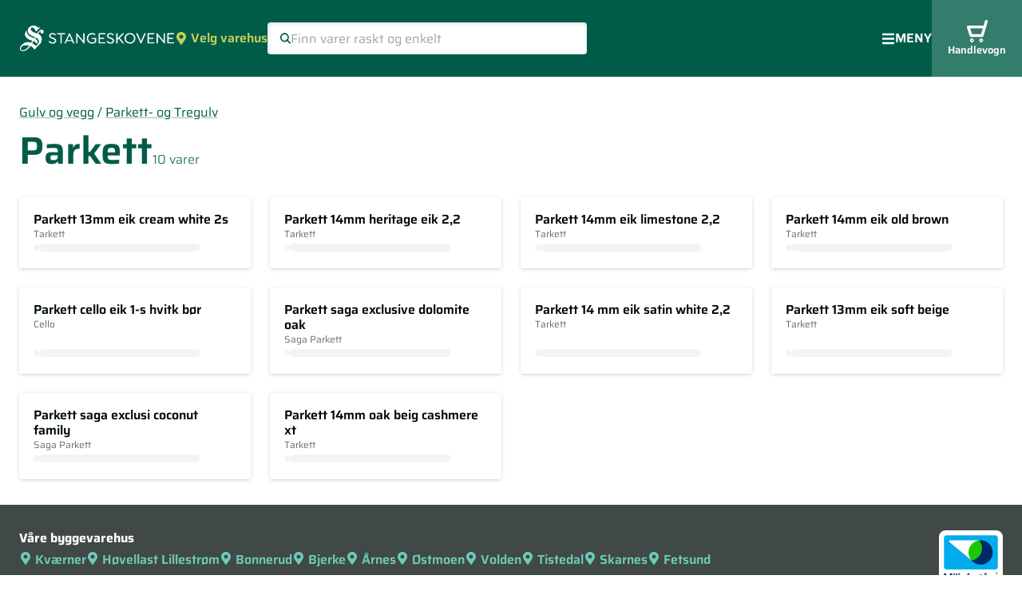

--- FILE ---
content_type: text/css; charset=utf-8
request_url: https://www.stangeskovene.no/_next/static/css/7ff5371b270da002.css
body_size: 504
content:
@font-face{font-family:Saira;src:url(/Saira-VariableFont_wdth,wght.ttf) format("truetype");font-weight:100 900;font-stretch:50% 125%}@font-face{font-family:Saira;src:url(/Saira-Italic-VariableFont_wdth,wght.ttf) format("truetype");font-weight:100 900;font-stretch:50% 125%;font-style:italic}h1,h2,h3,h4,h5,h6{line-height:100%}p{line-height:145%}@media (max-width:660px){.carousel-root{margin-left:-16px;width:calc(100% + 32px)}}.imageCredit{margin-top:1px!important;font-family:Saira;font-style:normal;font-weight:399;font-size:14px;line-height:"20.3px";color:gray}.MuiContainer-maxWidthXs{max-width:354px!important}.MuiContainer-maxWidthSm{max-width:708px!important}.MuiContainer-maxWidthMd{max-width:938px!important}.MuiContainer-maxWidthLg{max-width:1423px!important}.MuiContainer-maxWidthXl{max-width:1760px!important}

--- FILE ---
content_type: application/javascript; charset=utf-8
request_url: https://www.stangeskovene.no/_next/static/chunks/7501-42269840f1962060.js
body_size: 2865
content:
try{let e="undefined"!=typeof window?window:"undefined"!=typeof global?global:"undefined"!=typeof globalThis?globalThis:"undefined"!=typeof self?self:{},t=(new e.Error).stack;t&&(e._sentryDebugIds=e._sentryDebugIds||{},e._sentryDebugIds[t]="a663e020-6a03-4cc8-a41a-5f3dc2ff340e",e._sentryDebugIdIdentifier="sentry-dbid-a663e020-6a03-4cc8-a41a-5f3dc2ff340e")}catch(e){}"use strict";(self.webpackChunk_N_E=self.webpackChunk_N_E||[]).push([[7501],{21596:(e,t,a)=>{a.d(t,{A:()=>k});var n=a(18153),r=a(1969),s=a(55348),l=a(60588),i=a(54587),o=a.n(i),c=a(48230),d=a.n(c),u=a(97560),p=a(20910),m=a(14316),y=a(6924),x=a(75632),b=a(74359),g=a(10168),f=a(20319),h=a(98289),v=a(65875);let A=(0,g.vt)({fetcher:async e=>(0,h.G0)(e),resolver:(0,g.Uc)("nobbNumber")}),I=e=>{let{nobbNumber:t}=e,a=(0,f.x3)().warehouse,{data:r,error:s}=(0,b.I)({queryKey:["AvailabilityByNobbNumbers",t],queryFn:()=>(null==a?void 0:a.gln)?null:A.fetch(t)});if(null==a?void 0:a.gln)return null;let i=0,o=m.VL.None,c="";if(s&&(c="Lagerstatus er utilgjengelig"),r){for(let e of r.availabilities)switch(e.stockStatus){case m.VL.Available:case m.VL.Low:i++}i>0?(o=m.VL.Available,c="P\xe5 lager hos ".concat(i," varehus")):c="Ikke p\xe5 lager i noen varehus"}return c?(0,n.FD)(l.A,{variant:"bodyXsmall",sx:{display:"flex",columnGap:.75,alignItems:"baseline",color:"black"},"data-sentry-element":"Typography","data-sentry-component":"ProductCardAllStockStatusesClient","data-sentry-source-file":"ProductCardAllStockStatusesClient.tsx",children:[(0,n.Y)(v.A,{status:o,"data-sentry-element":"StockStatusIndicator","data-sentry-source-file":"ProductCardAllStockStatusesClient.tsx"}),c]}):(0,n.FD)(l.A,{variant:"bodyXsmall",sx:{display:"flex",columnGap:.75,alignItems:"baseline",color:"black"},children:[(0,n.Y)(x.A,{variant:"circular",width:8,height:8}),(0,n.Y)(x.A,{variant:"text",width:200})]})};function k(e){let t,a,i,{item:c,selectedWarehouseGln:u,sx:y,...x}=e,b="/produkter/".concat(c.superGroup.slug,"/").concat(c.mainGroup.slug,"/").concat(c.productGroup.slug,"/").concat(c.slug);c.images.productImageUrl&&(a=c.images.productImageUrl);let g="availabilities"in c,f=0,h=m.VL.None,A="Ikke p\xe5 lager i noen varehus";if(g){for(let e of c.availabilities)switch(e.stockStatus){case m.VL.Available:case m.VL.Low:f++}f>0&&(h=m.VL.Available,A="P\xe5 lager hos ".concat(f," varehus")),(i=c.availabilities.find(e=>e.warehouse.gln===u))&&(h=i.stockStatus,A=(0,v.d)(i.stockStatus))}return(0,n.FD)(s.A,{component:d(),prefetch:!1,href:b,sx:{display:"flex",flexDirection:"column",gap:2,alignItems:"stretch",padding:1,background:"white",color:"black.main",borderRadius:{xs:0,sm:"3px"},boxShadow:{xs:"none",sm:"0px 3px 3px -3px rgba(0, 0, 0, 0.1), 0px 1px 5px rgba(0, 0, 0, 0.15)"},"&:hover":{boxShadow:{xs:"none",sm:"0px 3px 3px -2px rgba(0, 0, 0, 0.16), 0px 0px 5px 2px rgba(0, 0, 0, 0.08)"}},"&:focus-visible":{outline:"3px solid",outlineColor:"forestGreen.100",outlineOffset:{xs:"-3px",sm:0}},cursor:"pointer",minWidth:"0",...y},...x,"data-sentry-element":"ButtonBase","data-sentry-component":"ProductCard","data-sentry-source-file":"ProductCard.tsx",children:[(0,n.Y)(r.A,{sx:{position:"relative",aspectRatio:{xs:"1/1",sm:"16/9"},display:"grid",placeItems:"center"},"data-sentry-element":"Box","data-sentry-source-file":"ProductCard.tsx",children:a?(0,n.Y)(r.A,{component:o(),src:a,alt:c.itemText1,fill:!0,sizes:"360px",sx:{objectFit:"contain"}}):(0,n.Y)(p.pr,{})}),(0,n.FD)(r.A,{sx:{flexGrow:1,display:"flex",flexDirection:"column",justifyContent:"space-between",gap:2,padding:{xs:1,sm:"10px"},paddingTop:0},"data-sentry-element":"Box","data-sentry-source-file":"ProductCard.tsx",children:[(0,n.FD)(r.A,{sx:{display:"flex",flexDirection:"column",gap:.25},"data-sentry-element":"Box","data-sentry-source-file":"ProductCard.tsx",children:[(0,n.Y)(l.A,{component:"h3",variant:"bodyNormal",sx:{fontWeight:600,textAlign:"left",lineHeight:"120%"},"data-sentry-element":"Typography","data-sentry-source-file":"ProductCard.tsx",children:(t=c.itemText1)[0].toUpperCase()+t.slice(1).toLowerCase()}),(0,n.Y)(l.A,{variant:"bodyXsmall",sx:{color:"black.60"},"data-sentry-element":"Typography","data-sentry-source-file":"ProductCard.tsx",children:c.brandName})]}),(0,n.FD)(r.A,{sx:{display:"flex",flexDirection:"column",gap:1},"data-sentry-element":"Box","data-sentry-source-file":"ProductCard.tsx",children:[i&&(0,n.Y)(w,{availability:i}),g&&(0,n.Y)(C,{status:h,children:A}),!g&&(0,n.Y)(I,{nobbNumber:c.nobbNumber})]})]})]})}let w=e=>{let{availability:t}=e,a=t.displayUnit,s=a.unit,i=a.campaignPrice?a.campaignPrice.amountIncVat:a.price.amountIncVat,o=!!a.campaignPrice,c=o?"sunFall.100":"forestGreen.100";return(0,n.FD)(r.A,{sx:{display:"flex",alignItems:"center",columnGap:1,flexWrap:"wrap",rowGap:.5},"data-sentry-element":"Box","data-sentry-component":"ProductCardPrice","data-sentry-source-file":"ProductCard.tsx",children:[o&&(0,n.Y)(u.l,{variant:"secondary",children:"V\xe5r pris"}),(0,n.FD)(r.A,{sx:{display:"flex",alignItems:"center",columnGap:.75,flexWrap:"wrap"},"data-sentry-element":"Box","data-sentry-source-file":"ProductCard.tsx",children:[(0,n.Y)(l.A,{variant:"price",sx:{color:c,lineHeight:"24px"},"data-sentry-element":"Typography","data-sentry-source-file":"ProductCard.tsx",children:(0,y.$g)(i/100)}),(0,n.FD)(l.A,{variant:"bodySmall",sx:{color:c,lineHeight:"24px"},"data-sentry-element":"Typography","data-sentry-source-file":"ProductCard.tsx",children:["pr.\xa0",s.toUpperCase()]})]})]})};function C(e){let{status:t,children:a}=e;return(0,n.FD)(l.A,{variant:"bodyXsmall",sx:{display:"flex",columnGap:.75,alignItems:"baseline",color:"black"},"data-sentry-element":"Typography","data-sentry-component":"ProductCardStockStatus","data-sentry-source-file":"ProductCard.tsx",children:[(0,n.Y)(v.A,{status:t,"data-sentry-element":"StockStatusIndicator","data-sentry-source-file":"ProductCard.tsx"}),a]})}},65875:(e,t,a)=>{a.d(t,{A:()=>s,d:()=>l});var n=a(18153),r=a(20910);let s=function(e){let t,{status:a}=e;switch(a){case"LOW":t="#F2994A";break;case"ORDER_ITEM":case"NONE":t="#963C2E";break;case"AVAILABLE":t="#C6CF5B"}return(0,n.Y)(r.Pp,{color:t,"data-sentry-element":"Ellipse","data-sentry-component":"StockStatusIndicator","data-sentry-source-file":"StockStatusIndicator.tsx"})};function l(e){switch(e){case"LOW":return"F\xe5 p\xe5 lager";case"ORDER_ITEM":case"NONE":return"Ikke p\xe5 lager";case"AVAILABLE":return"P\xe5 lager"}return"Ukjent lagerstatus"}},77501:(e,t,a)=>{a.d(t,{q:()=>l});var n=a(18153),r=a(76947),s=a(21596);let l=e=>{let{items:t,selectedWarehouseGln:a,sx:l,...i}=e;return(0,n.Y)(r.A,{sx:{display:"grid",gridTemplateColumns:{xs:"repeat(2, 1fr)",sm:"repeat(auto-fill, minmax(min(280px, 100%), 1fr))"},maxWidth:t.length<5?"".concat(350*t.length,"px"):"none",marginX:"auto",backgroundColor:{xs:"white",sm:"transparent"},borderTop:{xs:"1px solid",sm:"none"},borderBottom:{xs:"1px solid",sm:"none"},borderColor:{xs:"grey.200"},gap:{xs:0,sm:3},...l},...i,"data-sentry-element":"Box","data-sentry-component":"ProductGrid","data-sentry-source-file":"ProductGrid.tsx",children:t.map(e=>(0,n.Y)(s.A,{item:e,selectedWarehouseGln:a,sx:{borderRight:{xs:"1px solid",sm:"none"},borderBottom:{xs:"1px solid",sm:"none"},borderColor:{xs:"grey.200",sm:"transparent"}}},e.id))})}},97560:(e,t,a)=>{a.d(t,{l:()=>s});var n=a(18153),r=a(60588);function s(e){let{variant:t,children:a,sx:s,...l}=e,i="transparent";switch(t){case"info":i="turquoise.100";break;case"secondary":i="sunFall.100";break;case"primary":i="morningGreen.100"}return(0,n.Y)(r.A,{component:"span",sx:{display:"inline-block",padding:"5px 10px",backgroundColor:i,color:"white",whiteSpace:"nowrap",borderRadius:"100px",fontWeight:600,fontSize:"11px",lineHeight:"16px",...s},...l,"data-sentry-element":"Typography","data-sentry-component":"PillBadge","data-sentry-source-file":"Badge.tsx",children:a})}},98289:(e,t,a)=>{a.d(t,{G0:()=>c,mP:()=>i});var n=a(11819),r=a(49214),s=a(43291);(0,s.U)("\n	fragment Unit on ItemUnit {\n		unitCode\n		price {\n			amountIncVat\n		}\n		campaignPrice {\n			amountIncVat\n		}\n		customerPrice {\n			amountIncVat\n		}\n	}\n"),(0,s.U)("\n	fragment Availability on ItemAvailability {\n		units {\n			...Unit\n		}\n		saleUnit {\n			...Unit\n		}\n		displayUnit {\n			...Unit\n		}\n		stockStatus\n		canPurchase\n		warehouse {\n			name\n			gln\n		}\n	}\n");let l=(0,s.U)("\n	query getItemAvailabilityByItemIdAndWarehouseGln($itemId: ID!, $warehouseGLN: String!) {\n		itemById(id: $itemId) {\n			availabilityByWarehouseGln(gln: $warehouseGLN) {\n				...Availability\n			}\n		}\n	}\n");async function i(e,t,a,s){var i;let o=new Headers;return a&&o.append("authorization","Bearer ".concat(a)),null==(i=(await (0,n.Ay)({url:r.Q,document:l,signal:s,variables:{itemId:e,warehouseGLN:t},requestHeaders:o})).itemById)?void 0:i.availabilityByWarehouseGln}let o=(0,s.U)("\n	query getItemAvailabilityByNobbNumbers($nobbNumbers: [String!]!) {\n		itemsByNobbNumbers(nobbNumbers: $nobbNumbers) {\n			nobbNumber\n			availabilities {\n				...Availability\n			}\n		}\n	}\n");async function c(e,t){let a=new Headers;return(await (0,n.Ay)({url:r.Q,document:o,signal:t,variables:{nobbNumbers:e},requestHeaders:a})).itemsByNobbNumbers||[]}}}]);

--- FILE ---
content_type: application/javascript; charset=utf-8
request_url: https://www.stangeskovene.no/_next/static/chunks/pages/_app-d5056c1a0d22dded.js
body_size: 169448
content:
try{let e="undefined"!=typeof window?window:"undefined"!=typeof global?global:"undefined"!=typeof globalThis?globalThis:"undefined"!=typeof self?self:{},t=(new e.Error).stack;t&&(e._sentryDebugIds=e._sentryDebugIds||{},e._sentryDebugIds[t]="441e8759-73ae-46cb-8a8c-80b60fc4e0ff",e._sentryDebugIdIdentifier="sentry-dbid-441e8759-73ae-46cb-8a8c-80b60fc4e0ff")}catch(e){}(self.webpackChunk_N_E=self.webpackChunk_N_E||[]).push([[636],{92:(e,t,n)=>{(window.__NEXT_P=window.__NEXT_P||[]).push(["/_app",function(){return n(51308)}])},1018:e=>{"use strict";e.exports=JSON.parse('{"id":"google-maps-embed","description":"Embed a Google Maps embed on your webpage","website":"https://developers.google.com/maps/documentation/embed/get-started","html":{"element":"iframe","attributes":{"loading":"lazy","src":{"url":"https://www.google.com/maps/embed/v1/place","slugParam":"mode","params":["key","q","center","zoom","maptype","language","region"]},"referrerpolicy":"no-referrer-when-downgrade","frameborder":"0","style":"border:0","allowfullscreen":true,"width":null,"height":null}}}')},1971:(e,t,n)=>{"use strict";n.d(t,{A:()=>a});var i=n(53033),r=n(94529);function a(e){let t,{sx:n,...a}=e,{systemProps:o,otherProps:s}=(e=>{let t={systemProps:{},otherProps:{}},n=e?.theme?.unstable_sxConfig??r.A;return Object.keys(e).forEach(i=>{n[i]?t.systemProps[i]=e[i]:t.otherProps[i]=e[i]}),t})(a);return t=Array.isArray(n)?[o,...n]:"function"==typeof n?(...e)=>{let t=n(...e);return(0,i.Q)(t)?{...o,...t}:o}:{...o,...n},{...s,sx:t}}},2489:(e,t,n)=>{"use strict";n.d(t,{A:()=>i});let i=function(e,t=Number.MIN_SAFE_INTEGER,n=Number.MAX_SAFE_INTEGER){return Math.max(t,Math.min(e,n))}},3717:e=>{"use strict";e.exports="SECRET_DO_NOT_PASS_THIS_OR_YOU_WILL_BE_FIRED"},3904:(e,t,n)=>{"use strict";n.d(t,{A:()=>G});var i=function(){function e(e){var t=this;this._insertTag=function(e){var n;n=0===t.tags.length?t.insertionPoint?t.insertionPoint.nextSibling:t.prepend?t.container.firstChild:t.before:t.tags[t.tags.length-1].nextSibling,t.container.insertBefore(e,n),t.tags.push(e)},this.isSpeedy=void 0===e.speedy||e.speedy,this.tags=[],this.ctr=0,this.nonce=e.nonce,this.key=e.key,this.container=e.container,this.prepend=e.prepend,this.insertionPoint=e.insertionPoint,this.before=null}var t=e.prototype;return t.hydrate=function(e){e.forEach(this._insertTag)},t.insert=function(e){this.ctr%(this.isSpeedy?65e3:1)==0&&this._insertTag(((t=document.createElement("style")).setAttribute("data-emotion",this.key),void 0!==this.nonce&&t.setAttribute("nonce",this.nonce),t.appendChild(document.createTextNode("")),t.setAttribute("data-s",""),t));var t,n=this.tags[this.tags.length-1];if(this.isSpeedy){var i=function(e){if(e.sheet)return e.sheet;for(var t=0;t<document.styleSheets.length;t++)if(document.styleSheets[t].ownerNode===e)return document.styleSheets[t]}(n);try{i.insertRule(e,i.cssRules.length)}catch(e){}}else n.appendChild(document.createTextNode(e));this.ctr++},t.flush=function(){this.tags.forEach(function(e){var t;return null==(t=e.parentNode)?void 0:t.removeChild(e)}),this.tags=[],this.ctr=0},e}(),r=Math.abs,a=String.fromCharCode,o=Object.assign;function s(e,t,n){return e.replace(t,n)}function l(e,t){return e.indexOf(t)}function u(e,t){return 0|e.charCodeAt(t)}function d(e,t,n){return e.slice(t,n)}function c(e){return e.length}function m(e,t){return t.push(e),e}var h=1,p=1,f=0,g=0,v=0,k="";function y(e,t,n,i,r,a,o){return{value:e,root:t,parent:n,type:i,props:r,children:a,line:h,column:p,length:o,return:""}}function b(e,t){return o(y("",null,null,"",null,null,0),e,{length:-e.length},t)}function S(){return v=g<f?u(k,g++):0,p++,10===v&&(p=1,h++),v}function N(){return u(k,g)}function _(e){switch(e){case 0:case 9:case 10:case 13:case 32:return 5;case 33:case 43:case 44:case 47:case 62:case 64:case 126:case 59:case 123:case 125:return 4;case 58:return 3;case 34:case 39:case 40:case 91:return 2;case 41:case 93:return 1}return 0}function w(e){return h=p=1,f=c(k=e),g=0,[]}function I(e){var t,n;return(t=g-1,n=function e(t){for(;S();)switch(v){case t:return g;case 34:case 39:34!==t&&39!==t&&e(v);break;case 40:41===t&&e(t);break;case 92:S()}return g}(91===e?e+2:40===e?e+1:e),d(k,t,n)).trim()}var C="-ms-",F="-moz-",E="-webkit-",T="comm",A="rule",O="decl",x="@keyframes";function D(e,t){for(var n="",i=e.length,r=0;r<i;r++)n+=t(e[r],r,e,t)||"";return n}function P(e,t,n,i){switch(e.type){case"@layer":if(e.children.length)break;case"@import":case O:return e.return=e.return||e.value;case T:return"";case x:return e.return=e.value+"{"+D(e.children,i)+"}";case A:e.value=e.props.join(",")}return c(n=D(e.children,i))?e.return=e.value+"{"+n+"}":""}function R(e,t,n,i,a,o,l,u,c,m,h){for(var p=a-1,f=0===a?o:[""],g=f.length,v=0,k=0,b=0;v<i;++v)for(var S=0,N=d(e,p+1,p=r(k=l[v])),_=e;S<g;++S)(_=(k>0?f[S]+" "+N:s(N,/&\f/g,f[S])).trim())&&(c[b++]=_);return y(e,t,n,0===a?A:u,c,m,h)}function L(e,t,n,i){return y(e,t,n,O,d(e,0,i),d(e,i+1,-1),i)}var V=function(e,t,n){for(var i=0,r=0;i=r,r=N(),38===i&&12===r&&(t[n]=1),!_(r);)S();return d(k,e,g)},j=function(e,t){var n=-1,i=44;do switch(_(i)){case 0:38===i&&12===N()&&(t[n]=1),e[n]+=V(g-1,t,n);break;case 2:e[n]+=I(i);break;case 4:if(44===i){e[++n]=58===N()?"&\f":"",t[n]=e[n].length;break}default:e[n]+=a(i)}while(i=S());return e},M=function(e,t){var n;return n=j(w(e),t),k="",n},U=new WeakMap,$=function(e){if("rule"===e.type&&e.parent&&!(e.length<1)){for(var t=e.value,n=e.parent,i=e.column===n.column&&e.line===n.line;"rule"!==n.type;)if(!(n=n.parent))return;if((1!==e.props.length||58===t.charCodeAt(0)||U.get(n))&&!i){U.set(e,!0);for(var r=[],a=M(t,r),o=n.props,s=0,l=0;s<a.length;s++)for(var u=0;u<o.length;u++,l++)e.props[l]=r[s]?a[s].replace(/&\f/g,o[u]):o[u]+" "+a[s]}}},B=function(e){if("decl"===e.type){var t=e.value;108===t.charCodeAt(0)&&98===t.charCodeAt(2)&&(e.return="",e.value="")}},q=[function(e,t,n,i){if(e.length>-1&&!e.return)switch(e.type){case O:e.return=function e(t,n){switch(45^u(t,0)?(((n<<2^u(t,0))<<2^u(t,1))<<2^u(t,2))<<2^u(t,3):0){case 5103:return E+"print-"+t+t;case 5737:case 4201:case 3177:case 3433:case 1641:case 4457:case 2921:case 5572:case 6356:case 5844:case 3191:case 6645:case 3005:case 6391:case 5879:case 5623:case 6135:case 4599:case 4855:case 4215:case 6389:case 5109:case 5365:case 5621:case 3829:return E+t+t;case 5349:case 4246:case 4810:case 6968:case 2756:return E+t+F+t+C+t+t;case 6828:case 4268:return E+t+C+t+t;case 6165:return E+t+C+"flex-"+t+t;case 5187:return E+t+s(t,/(\w+).+(:[^]+)/,E+"box-$1$2"+C+"flex-$1$2")+t;case 5443:return E+t+C+"flex-item-"+s(t,/flex-|-self/,"")+t;case 4675:return E+t+C+"flex-line-pack"+s(t,/align-content|flex-|-self/,"")+t;case 5548:return E+t+C+s(t,"shrink","negative")+t;case 5292:return E+t+C+s(t,"basis","preferred-size")+t;case 6060:return E+"box-"+s(t,"-grow","")+E+t+C+s(t,"grow","positive")+t;case 4554:return E+s(t,/([^-])(transform)/g,"$1"+E+"$2")+t;case 6187:return s(s(s(t,/(zoom-|grab)/,E+"$1"),/(image-set)/,E+"$1"),t,"")+t;case 5495:case 3959:return s(t,/(image-set\([^]*)/,E+"$1$`$1");case 4968:return s(s(t,/(.+:)(flex-)?(.*)/,E+"box-pack:$3"+C+"flex-pack:$3"),/s.+-b[^;]+/,"justify")+E+t+t;case 4095:case 3583:case 4068:case 2532:return s(t,/(.+)-inline(.+)/,E+"$1$2")+t;case 8116:case 7059:case 5753:case 5535:case 5445:case 5701:case 4933:case 4677:case 5533:case 5789:case 5021:case 4765:if(c(t)-1-n>6)switch(u(t,n+1)){case 109:if(45!==u(t,n+4))break;case 102:return s(t,/(.+:)(.+)-([^]+)/,"$1"+E+"$2-$3$1"+F+(108==u(t,n+3)?"$3":"$2-$3"))+t;case 115:return~l(t,"stretch")?e(s(t,"stretch","fill-available"),n)+t:t}break;case 4949:if(115!==u(t,n+1))break;case 6444:switch(u(t,c(t)-3-(~l(t,"!important")&&10))){case 107:return s(t,":",":"+E)+t;case 101:return s(t,/(.+:)([^;!]+)(;|!.+)?/,"$1"+E+(45===u(t,14)?"inline-":"")+"box$3$1"+E+"$2$3$1"+C+"$2box$3")+t}break;case 5936:switch(u(t,n+11)){case 114:return E+t+C+s(t,/[svh]\w+-[tblr]{2}/,"tb")+t;case 108:return E+t+C+s(t,/[svh]\w+-[tblr]{2}/,"tb-rl")+t;case 45:return E+t+C+s(t,/[svh]\w+-[tblr]{2}/,"lr")+t}return E+t+C+t+t}return t}(e.value,e.length);break;case x:return D([b(e,{value:s(e.value,"@","@"+E)})],i);case A:if(e.length){var r,a;return r=e.props,a=function(t){var n;switch(n=t,(n=/(::plac\w+|:read-\w+)/.exec(n))?n[0]:n){case":read-only":case":read-write":return D([b(e,{props:[s(t,/:(read-\w+)/,":"+F+"$1")]})],i);case"::placeholder":return D([b(e,{props:[s(t,/:(plac\w+)/,":"+E+"input-$1")]}),b(e,{props:[s(t,/:(plac\w+)/,":"+F+"$1")]}),b(e,{props:[s(t,/:(plac\w+)/,C+"input-$1")]})],i)}return""},r.map(a).join("")}}}],G=function(e){var t,n,r,o,f,b=e.key;if("css"===b){var C=document.querySelectorAll("style[data-emotion]:not([data-s])");Array.prototype.forEach.call(C,function(e){-1!==e.getAttribute("data-emotion").indexOf(" ")&&(document.head.appendChild(e),e.setAttribute("data-s",""))})}var F=e.stylisPlugins||q,E={},A=[];o=e.container||document.head,Array.prototype.forEach.call(document.querySelectorAll('style[data-emotion^="'+b+' "]'),function(e){for(var t=e.getAttribute("data-emotion").split(" "),n=1;n<t.length;n++)E[t[n]]=!0;A.push(e)});var O=(n=(t=[$,B].concat(F,[P,(r=function(e){f.insert(e)},function(e){!e.root&&(e=e.return)&&r(e)})])).length,function(e,i,r,a){for(var o="",s=0;s<n;s++)o+=t[s](e,i,r,a)||"";return o}),x=function(e){var t,n;return D((n=function e(t,n,i,r,o,f,b,w,C){for(var F,E=0,A=0,O=b,x=0,D=0,P=0,V=1,j=1,M=1,U=0,$="",B=o,q=f,G=r,z=$;j;)switch(P=U,U=S()){case 40:if(108!=P&&58==u(z,O-1)){-1!=l(z+=s(I(U),"&","&\f"),"&\f")&&(M=-1);break}case 34:case 39:case 91:z+=I(U);break;case 9:case 10:case 13:case 32:z+=function(e){for(;v=N();)if(v<33)S();else break;return _(e)>2||_(v)>3?"":" "}(P);break;case 92:z+=function(e,t){for(var n;--t&&S()&&!(v<48)&&!(v>102)&&(!(v>57)||!(v<65))&&(!(v>70)||!(v<97)););return n=g+(t<6&&32==N()&&32==S()),d(k,e,n)}(g-1,7);continue;case 47:switch(N()){case 42:case 47:m((F=function(e,t){for(;S();)if(e+v===57)break;else if(e+v===84&&47===N())break;return"/*"+d(k,t,g-1)+"*"+a(47===e?e:S())}(S(),g),y(F,n,i,T,a(v),d(F,2,-2),0)),C);break;default:z+="/"}break;case 123*V:w[E++]=c(z)*M;case 125*V:case 59:case 0:switch(U){case 0:case 125:j=0;case 59+A:-1==M&&(z=s(z,/\f/g,"")),D>0&&c(z)-O&&m(D>32?L(z+";",r,i,O-1):L(s(z," ","")+";",r,i,O-2),C);break;case 59:z+=";";default:if(m(G=R(z,n,i,E,A,o,w,$,B=[],q=[],O),f),123===U)if(0===A)e(z,n,G,G,B,f,O,w,q);else switch(99===x&&110===u(z,3)?100:x){case 100:case 108:case 109:case 115:e(t,G,G,r&&m(R(t,G,G,0,0,o,w,$,o,B=[],O),q),o,q,O,w,r?B:q);break;default:e(z,G,G,G,[""],q,0,w,q)}}E=A=D=0,V=M=1,$=z="",O=b;break;case 58:O=1+c(z),D=P;default:if(V<1){if(123==U)--V;else if(125==U&&0==V++&&125==(v=g>0?u(k,--g):0,p--,10===v&&(p=1,h--),v))continue}switch(z+=a(U),U*V){case 38:M=A>0?1:(z+="\f",-1);break;case 44:w[E++]=(c(z)-1)*M,M=1;break;case 64:45===N()&&(z+=I(S())),x=N(),A=O=c($=z+=function(e){for(;!_(N());)S();return d(k,e,g)}(g)),U++;break;case 45:45===P&&2==c(z)&&(V=0)}}return f}("",null,null,null,[""],t=w(t=e),0,[0],t),k="",n),O)},V={key:b,sheet:new i({key:b,container:o,nonce:e.nonce,speedy:e.speedy,prepend:e.prepend,insertionPoint:e.insertionPoint}),nonce:e.nonce,inserted:E,registered:{},insert:function(e,t,n,i){f=n,x(e?e+"{"+t.styles+"}":t.styles),i&&(V.inserted[t.name]=!0)}};return V.sheet.hydrate(A),V}},4189:(e,t,n)=>{"use strict";n.d(t,{A:()=>l});var i=n(12507),r=n(22288),a=n(74275),o=n(37876);function s(e){let t=(0,i.tT)(e);return e!==t&&t.styles?(t.styles.match(/^@layer\s+[^{]*$/)||(t.styles=`@layer global{${t.styles}}`),t):e}let l=function({styles:e,themeId:t,defaultTheme:n={}}){let i=(0,a.A)(n),l=t&&i[t]||i,u="function"==typeof e?e(l):e;return l.modularCssLayers&&(u=Array.isArray(u)?u.map(e=>"function"==typeof e?s(e(l)):s(e)):s(u)),(0,o.jsx)(r.A,{styles:u})}},5604:(e,t,n)=>{"use strict";function i(e){return"object"==typeof e&&null!==e&&!Array.isArray(e)}n.d(t,{Q:()=>l,u4:()=>i});var r={0:8203,1:8204,2:8205,3:8290,4:8291,5:8288,6:65279,7:8289,8:119155,9:119156,a:119157,b:119158,c:119159,d:119160,e:119161,f:119162},a={0:8203,1:8204,2:8205,3:65279};[,,,,].fill(String.fromCodePoint(a[0])).join(""),Object.fromEntries(Object.entries(a).map(e=>e.reverse())),Object.fromEntries(Object.entries(r).map(e=>e.reverse()));var o=`${Object.values(r).map(e=>`\\u{${e.toString(16)}}`).join("")}`,s=RegExp(`[${o}]{4,}`,"gu");function l(e){var t,n;return e&&JSON.parse({cleaned:(t=JSON.stringify(e)).replace(s,""),encoded:(null==(n=t.match(s))?void 0:n[0])||""}.cleaned)}},5625:function(e,t,n){"use strict";var i=this&&this.__importDefault||function(e){return e&&e.__esModule?e:{default:e}};Object.defineProperty(t,"__esModule",{value:!0}),t.default=function(e){let{html:t,scripts:n,stylesheets:i}=(0,o.YouTubeEmbed)(e);return(0,r.jsx)(s.default,{height:e.height||null,width:e.width||null,html:t,dataNtpc:"YouTubeEmbed",children:null==n?void 0:n.map(e=>(0,r.jsx)(a.default,{src:e.url,strategy:l[e.strategy],stylesheets:i},e.url))})};let r=n(37876),a=i(n(45105)),o=n(86087),s=i(n(40125)),l={server:"beforeInteractive",client:"afterInteractive",idle:"lazyOnload",worker:"worker"}},5811:(e,t,n)=>{"use strict";n.d(t,{eO:()=>c,PA:()=>b});var i,r,a=n(80035),o=n(14232);if(!o.useState)throw Error("mobx-react-lite requires React with Hooks support");if(!a.Gn)throw Error("mobx-react-lite@3 requires mobx at least version 6 to be available");var s=n(98477);function l(e){e()}function u(e){return(0,a.yl)(e)}var d=!1;function c(e){d=e}var m=function(){function e(e){var t=this;Object.defineProperty(this,"finalize",{enumerable:!0,configurable:!0,writable:!0,value:e}),Object.defineProperty(this,"registrations",{enumerable:!0,configurable:!0,writable:!0,value:new Map}),Object.defineProperty(this,"sweepTimeout",{enumerable:!0,configurable:!0,writable:!0,value:void 0}),Object.defineProperty(this,"sweep",{enumerable:!0,configurable:!0,writable:!0,value:function(e){void 0===e&&(e=1e4),clearTimeout(t.sweepTimeout),t.sweepTimeout=void 0;var n=Date.now();t.registrations.forEach(function(i,r){n-i.registeredAt>=e&&(t.finalize(i.value),t.registrations.delete(r))}),t.registrations.size>0&&t.scheduleSweep()}}),Object.defineProperty(this,"finalizeAllImmediately",{enumerable:!0,configurable:!0,writable:!0,value:function(){t.sweep(0)}})}return Object.defineProperty(e.prototype,"register",{enumerable:!1,configurable:!0,writable:!0,value:function(e,t,n){this.registrations.set(n,{value:t,registeredAt:Date.now()}),this.scheduleSweep()}}),Object.defineProperty(e.prototype,"unregister",{enumerable:!1,configurable:!0,writable:!0,value:function(e){this.registrations.delete(e)}}),Object.defineProperty(e.prototype,"scheduleSweep",{enumerable:!1,configurable:!0,writable:!0,value:function(){void 0===this.sweepTimeout&&(this.sweepTimeout=setTimeout(this.sweep,1e4))}}),e}(),h=new("undefined"!=typeof FinalizationRegistry?FinalizationRegistry:m)(function(e){var t;null==(t=e.reaction)||t.dispose(),e.reaction=null}),p=n(38806);function f(e){e.reaction=new a.qT("observer".concat(e.name),function(){var t;e.stateVersion=Symbol(),null==(t=e.onStoreChange)||t.call(e)})}var g="function"==typeof Symbol&&Symbol.for,v=null!=(r=null==(i=Object.getOwnPropertyDescriptor(function(){},"name"))?void 0:i.configurable)&&r,k=g?Symbol.for("react.forward_ref"):"function"==typeof o.forwardRef&&(0,o.forwardRef)(function(e){return null}).$$typeof,y=g?Symbol.for("react.memo"):"function"==typeof o.memo&&(0,o.memo)(function(e){return null}).$$typeof;function b(e,t){if(y&&e.$$typeof===y)throw Error("[mobx-react-lite] You are trying to use `observer` on a function component wrapped in either another `observer` or `React.memo`. The observer already applies 'React.memo' for you.");if(d)return e;var n,i,r,a=null!=(r=null==t?void 0:t.forwardRef)&&r,s=e,l=e.displayName||e.name;if(k&&e.$$typeof===k&&(a=!0,"function"!=typeof(s=e.render)))throw Error("[mobx-react-lite] `render` property of ForwardRef was not a function");var c=function(e,t){return function(e,t){if(void 0===t&&(t="observed"),d)return e();var n,i,r=o.useRef(null);if(!r.current){var a={reaction:null,onStoreChange:null,stateVersion:Symbol(),name:t,subscribe:function(e){return h.unregister(a),a.onStoreChange=e,a.reaction||(f(a),a.stateVersion=Symbol()),function(){var e;a.onStoreChange=null,null==(e=a.reaction)||e.dispose(),a.reaction=null}},getSnapshot:function(){return a.stateVersion}};r.current=a}var s=r.current;if(s.reaction||(f(s),h.register(r,s,s)),o.useDebugValue(s.reaction,u),(0,p.useSyncExternalStore)(s.subscribe,s.getSnapshot,s.getSnapshot),s.reaction.track(function(){try{n=e()}catch(e){i=e}}),i)throw i;return n}(function(){return s(e,t)},l)};return c.displayName=e.displayName,v&&Object.defineProperty(c,"name",{value:e.name,writable:!0,configurable:!0}),e.contextTypes&&(c.contextTypes=e.contextTypes),a&&(c=(0,o.forwardRef)(c)),n=e,i=c=(0,o.memo)(c),Object.keys(n).forEach(function(e){S[e]||Object.defineProperty(i,e,Object.getOwnPropertyDescriptor(n,e))}),c}var S={$$typeof:!0,render:!0,compare:!0,type:!0,displayName:!0};!function(e){e||(e=l),(0,a.jK)({reactionScheduler:e})}(s.unstable_batchedUpdates),h.finalizeAllImmediately},11819:(e,t,n)=>{"use strict";var i,r,a,o;n.d(t,{l4:()=>eN,Ay:()=>eC,Em:()=>e_});class s extends Error{response;request;constructor(e,t){super(`${s.extractMessage(e)}: ${JSON.stringify({response:e,request:t})}`),Object.setPrototypeOf(this,s.prototype),this.response=e,this.request=t,"function"==typeof Error.captureStackTrace&&Error.captureStackTrace(this,s)}static extractMessage(e){return e.errors?.[0]?.message??`GraphQL Error (Code: ${String(e.status)})`}}n(99742);let l=e=>e.toUpperCase(),u=e=>"function"==typeof e?e():e,d=(e,t)=>e.map((e,n)=>[e,t[n]]),c=e=>{let t={};return e instanceof Headers?t=m(e):Array.isArray(e)?e.forEach(([e,n])=>{e&&void 0!==n&&(t[e]=n)}):e&&(t=e),t},m=e=>{let t={};return e.forEach((e,n)=>{t[n]=e}),t},h=e=>e instanceof Error?e:Error(String(e)),p=e=>{throw Error(`Unhandled case: ${String(e)}`)},f=e=>"object"==typeof e&&null!==e&&!Array.isArray(e);!function(e){e.NAME="Name",e.DOCUMENT="Document",e.OPERATION_DEFINITION="OperationDefinition",e.VARIABLE_DEFINITION="VariableDefinition",e.SELECTION_SET="SelectionSet",e.FIELD="Field",e.ARGUMENT="Argument",e.FRAGMENT_SPREAD="FragmentSpread",e.INLINE_FRAGMENT="InlineFragment",e.FRAGMENT_DEFINITION="FragmentDefinition",e.VARIABLE="Variable",e.INT="IntValue",e.FLOAT="FloatValue",e.STRING="StringValue",e.BOOLEAN="BooleanValue",e.NULL="NullValue",e.ENUM="EnumValue",e.LIST="ListValue",e.OBJECT="ObjectValue",e.OBJECT_FIELD="ObjectField",e.DIRECTIVE="Directive",e.NAMED_TYPE="NamedType",e.LIST_TYPE="ListType",e.NON_NULL_TYPE="NonNullType",e.SCHEMA_DEFINITION="SchemaDefinition",e.OPERATION_TYPE_DEFINITION="OperationTypeDefinition",e.SCALAR_TYPE_DEFINITION="ScalarTypeDefinition",e.OBJECT_TYPE_DEFINITION="ObjectTypeDefinition",e.FIELD_DEFINITION="FieldDefinition",e.INPUT_VALUE_DEFINITION="InputValueDefinition",e.INTERFACE_TYPE_DEFINITION="InterfaceTypeDefinition",e.UNION_TYPE_DEFINITION="UnionTypeDefinition",e.ENUM_TYPE_DEFINITION="EnumTypeDefinition",e.ENUM_VALUE_DEFINITION="EnumValueDefinition",e.INPUT_OBJECT_TYPE_DEFINITION="InputObjectTypeDefinition",e.DIRECTIVE_DEFINITION="DirectiveDefinition",e.SCHEMA_EXTENSION="SchemaExtension",e.SCALAR_TYPE_EXTENSION="ScalarTypeExtension",e.OBJECT_TYPE_EXTENSION="ObjectTypeExtension",e.INTERFACE_TYPE_EXTENSION="InterfaceTypeExtension",e.UNION_TYPE_EXTENSION="UnionTypeExtension",e.ENUM_TYPE_EXTENSION="EnumTypeExtension",e.INPUT_OBJECT_TYPE_EXTENSION="InputObjectTypeExtension",e.TYPE_COORDINATE="TypeCoordinate",e.MEMBER_COORDINATE="MemberCoordinate",e.ARGUMENT_COORDINATE="ArgumentCoordinate",e.DIRECTIVE_COORDINATE="DirectiveCoordinate",e.DIRECTIVE_ARGUMENT_COORDINATE="DirectiveArgumentCoordinate"}(i||(i={}));let g="Accept",v="Content-Type",k="application/json",y="application/graphql-response+json",b=e=>e.replace(/([\s,]|#[^\n\r]+)+/g," ").trim(),S=e=>{try{if(Array.isArray(e))return{_tag:"Batch",executionResults:e.map(N)};if(f(e))return{_tag:"Single",executionResult:N(e)};throw Error(`Invalid execution result: result is not object or array. 
Got:
${String(e)}`)}catch(e){return e}},N=e=>{let t,n,i;if("object"!=typeof e||null===e)throw Error("Invalid execution result: result is not object");if("errors"in e){if(!f(e.errors)&&!Array.isArray(e.errors))throw Error("Invalid execution result: errors is not plain object OR array");t=e.errors}if("data"in e){if(!f(e.data)&&null!==e.data)throw Error("Invalid execution result: data is not plain object");n=e.data}if("extensions"in e){if(!f(e.extensions))throw Error("Invalid execution result: extensions is not plain object");i=e.extensions}return{data:n,errors:t,extensions:i}},_=e=>Array.isArray(e.errors)?e.errors.length>0:!!e.errors,w=e=>"object"==typeof e&&null!==e&&"kind"in e&&e.kind===i.OPERATION_DEFINITION,I=/\r\n|[\n\r]/g;function C(e,t){let n=0,i=1;for(let r of e.body.matchAll(I)){if("number"==typeof r.index||function(e,t){if(!e)throw Error("Unexpected invariant triggered.")}(!1),r.index>=t)break;n=r.index+r[0].length,i+=1}return{line:i,column:t+1-n}}function F(e,t){let n=e.locationOffset.column-1,i="".padStart(n)+e.body,r=t.line-1,a=e.locationOffset.line-1,o=t.line+a,s=1===t.line?n:0,l=t.column+s,u=`${e.name}:${o}:${l}
`,d=i.split(/\r\n|[\n\r]/g),c=d[r];if(c.length>120){let e=Math.floor(l/80),t=[];for(let e=0;e<c.length;e+=80)t.push(c.slice(e,e+80));return u+E([[`${o} |`,t[0]],...t.slice(1,e+1).map(e=>["|",e]),["|","^".padStart(l%80)],["|",t[e+1]]])}return u+E([[`${o-1} |`,d[r-1]],[`${o} |`,c],["|","^".padStart(l)],[`${o+1} |`,d[r+1]]])}function E(e){let t=e.filter(([e,t])=>void 0!==t),n=Math.max(...t.map(([e])=>e.length));return t.map(([e,t])=>e.padStart(n)+(t?" "+t:"")).join("\n")}class T extends Error{constructor(e,...t){var n,i,r;let{nodes:a,source:o,positions:s,path:l,originalError:u,extensions:d}=function(e){let t=e[0];return null==t||"kind"in t||"length"in t?{nodes:t,source:e[1],positions:e[2],path:e[3],originalError:e[4],extensions:e[5]}:t}(t);super(e),this.name="GraphQLError",this.path=null!=l?l:void 0,this.originalError=null!=u?u:void 0,this.nodes=A(Array.isArray(a)?a:a?[a]:void 0);let c=A(null==(n=this.nodes)?void 0:n.map(e=>e.loc).filter(e=>null!=e));this.source=null!=o?o:null==c||null==(i=c[0])?void 0:i.source,this.positions=null!=s?s:null==c?void 0:c.map(e=>e.start),this.locations=s&&o?s.map(e=>C(o,e)):null==c?void 0:c.map(e=>C(e.source,e.start));let m=!function(e){return"object"==typeof e&&null!==e}(null==u?void 0:u.extensions)||null==u?void 0:u.extensions;this.extensions=null!=(r=null!=d?d:m)?r:Object.create(null),Object.defineProperties(this,{message:{writable:!0,enumerable:!0},name:{enumerable:!1},nodes:{enumerable:!1},source:{enumerable:!1},positions:{enumerable:!1},originalError:{enumerable:!1}}),null!=u&&u.stack?Object.defineProperty(this,"stack",{value:u.stack,writable:!0,configurable:!0}):Error.captureStackTrace?Error.captureStackTrace(this,T):Object.defineProperty(this,"stack",{value:Error().stack,writable:!0,configurable:!0})}get[Symbol.toStringTag](){return"GraphQLError"}toString(){let e=this.message;if(this.nodes)for(let n of this.nodes){var t;n.loc&&(e+="\n\n"+F((t=n.loc).source,C(t.source,t.start)))}else if(this.source&&this.locations)for(let t of this.locations)e+="\n\n"+F(this.source,t);return e}toJSON(){let e={message:this.message};return null!=this.locations&&(e.locations=this.locations),null!=this.path&&(e.path=this.path),null!=this.extensions&&Object.keys(this.extensions).length>0&&(e.extensions=this.extensions),e}}function A(e){return void 0===e||0===e.length?void 0:e}function O(e,t,n){return new T(`Syntax Error: ${n}`,{source:e,positions:[t]})}class x{constructor(e,t,n){this.start=e.start,this.end=t.end,this.startToken=e,this.endToken=t,this.source=n}get[Symbol.toStringTag](){return"Location"}toJSON(){return{start:this.start,end:this.end}}}class D{constructor(e,t,n,i,r,a){this.kind=e,this.start=t,this.end=n,this.line=i,this.column=r,this.value=a,this.prev=null,this.next=null}get[Symbol.toStringTag](){return"Token"}toJSON(){return{kind:this.kind,value:this.value,line:this.line,column:this.column}}}let P={Name:[],Document:["definitions"],OperationDefinition:["description","name","variableDefinitions","directives","selectionSet"],VariableDefinition:["description","variable","type","defaultValue","directives"],Variable:["name"],SelectionSet:["selections"],Field:["alias","name","arguments","directives","selectionSet"],Argument:["name","value"],FragmentSpread:["name","directives"],InlineFragment:["typeCondition","directives","selectionSet"],FragmentDefinition:["description","name","variableDefinitions","typeCondition","directives","selectionSet"],IntValue:[],FloatValue:[],StringValue:[],BooleanValue:[],NullValue:[],EnumValue:[],ListValue:["values"],ObjectValue:["fields"],ObjectField:["name","value"],Directive:["name","arguments"],NamedType:["name"],ListType:["type"],NonNullType:["type"],SchemaDefinition:["description","directives","operationTypes"],OperationTypeDefinition:["type"],ScalarTypeDefinition:["description","name","directives"],ObjectTypeDefinition:["description","name","interfaces","directives","fields"],FieldDefinition:["description","name","arguments","type","directives"],InputValueDefinition:["description","name","type","defaultValue","directives"],InterfaceTypeDefinition:["description","name","interfaces","directives","fields"],UnionTypeDefinition:["description","name","directives","types"],EnumTypeDefinition:["description","name","directives","values"],EnumValueDefinition:["description","name","directives"],InputObjectTypeDefinition:["description","name","directives","fields"],DirectiveDefinition:["description","name","arguments","locations"],SchemaExtension:["directives","operationTypes"],ScalarTypeExtension:["name","directives"],ObjectTypeExtension:["name","interfaces","directives","fields"],InterfaceTypeExtension:["name","interfaces","directives","fields"],UnionTypeExtension:["name","directives","types"],EnumTypeExtension:["name","directives","values"],InputObjectTypeExtension:["name","directives","fields"],TypeCoordinate:["name"],MemberCoordinate:["name","memberName"],ArgumentCoordinate:["name","fieldName","argumentName"],DirectiveCoordinate:["name"],DirectiveArgumentCoordinate:["name","argumentName"]},R=new Set(Object.keys(P));function L(e){let t=null==e?void 0:e.kind;return"string"==typeof t&&R.has(t)}function V(e){return 9===e||32===e}function j(e){return e>=48&&e<=57}function M(e){return e>=97&&e<=122||e>=65&&e<=90}function U(e){return M(e)||95===e}!function(e){e.QUERY="query",e.MUTATION="mutation",e.SUBSCRIPTION="subscription"}(r||(r={})),function(e){e.QUERY="QUERY",e.MUTATION="MUTATION",e.SUBSCRIPTION="SUBSCRIPTION",e.FIELD="FIELD",e.FRAGMENT_DEFINITION="FRAGMENT_DEFINITION",e.FRAGMENT_SPREAD="FRAGMENT_SPREAD",e.INLINE_FRAGMENT="INLINE_FRAGMENT",e.VARIABLE_DEFINITION="VARIABLE_DEFINITION",e.SCHEMA="SCHEMA",e.SCALAR="SCALAR",e.OBJECT="OBJECT",e.FIELD_DEFINITION="FIELD_DEFINITION",e.ARGUMENT_DEFINITION="ARGUMENT_DEFINITION",e.INTERFACE="INTERFACE",e.UNION="UNION",e.ENUM="ENUM",e.ENUM_VALUE="ENUM_VALUE",e.INPUT_OBJECT="INPUT_OBJECT",e.INPUT_FIELD_DEFINITION="INPUT_FIELD_DEFINITION"}(a||(a={})),!function(e){e.SOF="<SOF>",e.EOF="<EOF>",e.BANG="!",e.DOLLAR="$",e.AMP="&",e.PAREN_L="(",e.PAREN_R=")",e.DOT=".",e.SPREAD="...",e.COLON=":",e.EQUALS="=",e.AT="@",e.BRACKET_L="[",e.BRACKET_R="]",e.BRACE_L="{",e.PIPE="|",e.BRACE_R="}",e.NAME="Name",e.INT="Int",e.FLOAT="Float",e.STRING="String",e.BLOCK_STRING="BlockString",e.COMMENT="Comment"}(o||(o={}));class ${constructor(e){let t=new D(o.SOF,0,0,0,0);this.source=e,this.lastToken=t,this.token=t,this.line=1,this.lineStart=0}get[Symbol.toStringTag](){return"Lexer"}advance(){return this.lastToken=this.token,this.token=this.lookahead()}lookahead(){let e=this.token;if(e.kind!==o.EOF)do if(e.next)e=e.next;else{let t=function(e,t){let n=e.source.body,i=n.length,r=t;for(;r<i;){let t=n.charCodeAt(r);switch(t){case 65279:case 9:case 32:case 44:++r;continue;case 10:++r,++e.line,e.lineStart=r;continue;case 13:10===n.charCodeAt(r+1)?r+=2:++r,++e.line,e.lineStart=r;continue;case 35:return function(e,t){let n=e.source.body,i=n.length,r=t+1;for(;r<i;){let e=n.charCodeAt(r);if(10===e||13===e)break;if(B(e))++r;else if(q(n,r))r+=2;else break}return W(e,o.COMMENT,t,r,n.slice(t+1,r))}(e,r);case 33:return W(e,o.BANG,r,r+1);case 36:return W(e,o.DOLLAR,r,r+1);case 38:return W(e,o.AMP,r,r+1);case 40:return W(e,o.PAREN_L,r,r+1);case 41:return W(e,o.PAREN_R,r,r+1);case 46:if(46===n.charCodeAt(r+1)&&46===n.charCodeAt(r+2))return W(e,o.SPREAD,r,r+3);break;case 58:return W(e,o.COLON,r,r+1);case 61:return W(e,o.EQUALS,r,r+1);case 64:return W(e,o.AT,r,r+1);case 91:return W(e,o.BRACKET_L,r,r+1);case 93:return W(e,o.BRACKET_R,r,r+1);case 123:return W(e,o.BRACE_L,r,r+1);case 124:return W(e,o.PIPE,r,r+1);case 125:return W(e,o.BRACE_R,r,r+1);case 34:if(34===n.charCodeAt(r+1)&&34===n.charCodeAt(r+2))return function(e,t){let n=e.source.body,i=n.length,r=e.lineStart,a=t+3,s=a,l="",u=[];for(;a<i;){let i=n.charCodeAt(a);if(34===i&&34===n.charCodeAt(a+1)&&34===n.charCodeAt(a+2)){l+=n.slice(s,a),u.push(l);let i=W(e,o.BLOCK_STRING,t,a+3,(function(e){var t,n;let i=Number.MAX_SAFE_INTEGER,r=null,a=-1;for(let t=0;t<e.length;++t){let o=e[t],s=function(e){let t=0;for(;t<e.length&&V(e.charCodeAt(t));)++t;return t}(o);s!==o.length&&(r=null!=(n=r)?n:t,a=t,0!==t&&s<i&&(i=s))}return e.map((e,t)=>0===t?e:e.slice(i)).slice(null!=(t=r)?t:0,a+1)})(u).join("\n"));return e.line+=u.length-1,e.lineStart=r,i}if(92===i&&34===n.charCodeAt(a+1)&&34===n.charCodeAt(a+2)&&34===n.charCodeAt(a+3)){l+=n.slice(s,a),s=a+1,a+=4;continue}if(10===i||13===i){l+=n.slice(s,a),u.push(l),13===i&&10===n.charCodeAt(a+1)?a+=2:++a,l="",s=a,r=a;continue}if(B(i))++a;else if(q(n,a))a+=2;else throw O(e.source,a,`Invalid character within String: ${H(e,a)}.`)}throw O(e.source,a,"Unterminated string.")}(e,r);return function(e,t){let n=e.source.body,i=n.length,r=t+1,a=r,s="";for(;r<i;){let i=n.charCodeAt(r);if(34===i)return s+=n.slice(a,r),W(e,o.STRING,t,r+1,s);if(92===i){s+=n.slice(a,r);let t=117===n.charCodeAt(r+1)?123===n.charCodeAt(r+2)?function(e,t){let n=e.source.body,i=0,r=3;for(;r<12;){let e=n.charCodeAt(t+r++);if(125===e){if(r<5||!B(i))break;return{value:String.fromCodePoint(i),size:r}}if((i=i<<4|Y(e))<0)break}throw O(e.source,t,`Invalid Unicode escape sequence: "${n.slice(t,t+r)}".`)}(e,r):function(e,t){let n=e.source.body,i=Q(n,t+2);if(B(i))return{value:String.fromCodePoint(i),size:6};if(G(i)&&92===n.charCodeAt(t+6)&&117===n.charCodeAt(t+7)){let e=Q(n,t+8);if(z(e))return{value:String.fromCodePoint(i,e),size:12}}throw O(e.source,t,`Invalid Unicode escape sequence: "${n.slice(t,t+6)}".`)}(e,r):function(e,t){let n=e.source.body;switch(n.charCodeAt(t+1)){case 34:return{value:'"',size:2};case 92:return{value:"\\",size:2};case 47:return{value:"/",size:2};case 98:return{value:"\b",size:2};case 102:return{value:"\f",size:2};case 110:return{value:"\n",size:2};case 114:return{value:"\r",size:2};case 116:return{value:"	",size:2}}throw O(e.source,t,`Invalid character escape sequence: "${n.slice(t,t+2)}".`)}(e,r);s+=t.value,r+=t.size,a=r;continue}if(10===i||13===i)break;if(B(i))++r;else if(q(n,r))r+=2;else throw O(e.source,r,`Invalid character within String: ${H(e,r)}.`)}throw O(e.source,r,"Unterminated string.")}(e,r)}if(j(t)||45===t)return function(e,t,n){let i=e.source.body,r=t,a=n,s=!1;if(45===a&&(a=i.charCodeAt(++r)),48===a){if(j(a=i.charCodeAt(++r)))throw O(e.source,r,`Invalid number, unexpected digit after 0: ${H(e,r)}.`)}else r=K(e,r,a),a=i.charCodeAt(r);if(46===a&&(s=!0,a=i.charCodeAt(++r),r=K(e,r,a),a=i.charCodeAt(r)),(69===a||101===a)&&(s=!0,(43===(a=i.charCodeAt(++r))||45===a)&&(a=i.charCodeAt(++r)),r=K(e,r,a),a=i.charCodeAt(r)),46===a||U(a))throw O(e.source,r,`Invalid number, expected digit but got: ${H(e,r)}.`);return W(e,s?o.FLOAT:o.INT,t,r,i.slice(t,r))}(e,r,t);if(U(t))return function(e,t){let n=e.source.body,i=n.length,r=t+1;for(;r<i;){var a;if(M(a=n.charCodeAt(r))||j(a)||95===a)++r;else break}return W(e,o.NAME,t,r,n.slice(t,r))}(e,r);throw O(e.source,r,39===t?"Unexpected single quote character ('), did you mean to use a double quote (\")?":B(t)||q(n,r)?`Unexpected character: ${H(e,r)}.`:`Invalid character: ${H(e,r)}.`)}return W(e,o.EOF,i,i)}(this,e.end);e.next=t,t.prev=e,e=t}while(e.kind===o.COMMENT);return e}}function B(e){return e>=0&&e<=55295||e>=57344&&e<=1114111}function q(e,t){return G(e.charCodeAt(t))&&z(e.charCodeAt(t+1))}function G(e){return e>=55296&&e<=56319}function z(e){return e>=56320&&e<=57343}function H(e,t){let n=e.source.body.codePointAt(t);if(void 0===n)return o.EOF;if(n>=32&&n<=126){let e=String.fromCodePoint(n);return'"'===e?"'\"'":`"${e}"`}return"U+"+n.toString(16).toUpperCase().padStart(4,"0")}function W(e,t,n,i,r){let a=e.line,o=1+n-e.lineStart;return new D(t,n,i,a,o,r)}function K(e,t,n){if(!j(n))throw O(e.source,t,`Invalid number, expected digit but got: ${H(e,t)}.`);let i=e.source.body,r=t+1;for(;j(i.charCodeAt(r));)++r;return r}function Q(e,t){return Y(e.charCodeAt(t))<<12|Y(e.charCodeAt(t+1))<<8|Y(e.charCodeAt(t+2))<<4|Y(e.charCodeAt(t+3))}function Y(e){return e>=48&&e<=57?e-48:e>=65&&e<=70?e-55:e>=97&&e<=102?e-87:-1}function J(e,t){if(!e)throw Error(t)}function X(e,t){switch(typeof e){case"string":return JSON.stringify(e);case"function":return e.name?`[function ${e.name}]`:"[function]";case"object":return function(e,t){if(null===e)return"null";if(t.includes(e))return"[Circular]";let n=[...t,e];if("function"==typeof e.toJSON){let t=e.toJSON();if(t!==e)return"string"==typeof t?t:X(t,n)}else if(Array.isArray(e)){var i=e,r=n;if(0===i.length)return"[]";if(r.length>2)return"[Array]";let t=Math.min(10,i.length),a=i.length-t,o=[];for(let e=0;e<t;++e)o.push(X(i[e],r));return 1===a?o.push("... 1 more item"):a>1&&o.push(`... ${a} more items`),"["+o.join(", ")+"]"}var a=e,o=n;let s=Object.entries(a);return 0===s.length?"{}":o.length>2?"["+function(e){let t=Object.prototype.toString.call(e).replace(/^\[object /,"").replace(/]$/,"");if("Object"===t&&"function"==typeof e.constructor){let t=e.constructor.name;if("string"==typeof t&&""!==t)return t}return t}(a)+"]":"{ "+s.map(([e,t])=>e+": "+X(t,o)).join(", ")+" }"}(e,t);default:return String(e)}}let Z=globalThis.process&&1?function(e,t){return e instanceof t}:function(e,t){if(e instanceof t)return!0;if("object"==typeof e&&null!==e){var n;let i=t.prototype[Symbol.toStringTag];if(i===(Symbol.toStringTag in e?e[Symbol.toStringTag]:null==(n=e.constructor)?void 0:n.name)){let t=X(e,[]);throw Error(`Cannot use ${i} "${t}" from another module or realm.

Ensure that there is only one instance of "graphql" in the node_modules
directory. If different versions of "graphql" are the dependencies of other
relied on modules, use "resolutions" to ensure only one version is installed.

https://yarnpkg.com/en/docs/selective-version-resolutions

Duplicate "graphql" modules cannot be used at the same time since different
versions may have different capabilities and behavior. The data from one
version used in the function from another could produce confusing and
spurious results.`)}}return!1};class ee{constructor(e,t="GraphQL request",n={line:1,column:1}){"string"==typeof e||J(!1,`Body must be a string. Received: ${X(e,[])}.`),this.body=e,this.name=t,this.locationOffset=n,this.locationOffset.line>0||J(!1,"line in locationOffset is 1-indexed and must be positive."),this.locationOffset.column>0||J(!1,"column in locationOffset is 1-indexed and must be positive.")}get[Symbol.toStringTag](){return"Source"}}class et{constructor(e,t={}){let{lexer:n,...i}=t;if(n)this._lexer=n;else{let t=Z(e,ee)?e:new ee(e);this._lexer=new $(t)}this._options=i,this._tokenCounter=0}get tokenCount(){return this._tokenCounter}parseName(){let e=this.expectToken(o.NAME);return this.node(e,{kind:i.NAME,value:e.value})}parseDocument(){return this.node(this._lexer.token,{kind:i.DOCUMENT,definitions:this.many(o.SOF,this.parseDefinition,o.EOF)})}parseDefinition(){if(this.peek(o.BRACE_L))return this.parseOperationDefinition();let e=this.peekDescription(),t=e?this._lexer.lookahead():this._lexer.token;if(e&&t.kind===o.BRACE_L)throw O(this._lexer.source,this._lexer.token.start,"Unexpected description, descriptions are not supported on shorthand queries.");if(t.kind===o.NAME){switch(t.value){case"schema":return this.parseSchemaDefinition();case"scalar":return this.parseScalarTypeDefinition();case"type":return this.parseObjectTypeDefinition();case"interface":return this.parseInterfaceTypeDefinition();case"union":return this.parseUnionTypeDefinition();case"enum":return this.parseEnumTypeDefinition();case"input":return this.parseInputObjectTypeDefinition();case"directive":return this.parseDirectiveDefinition()}switch(t.value){case"query":case"mutation":case"subscription":return this.parseOperationDefinition();case"fragment":return this.parseFragmentDefinition()}if(e)throw O(this._lexer.source,this._lexer.token.start,"Unexpected description, only GraphQL definitions support descriptions.");if("extend"===t.value)return this.parseTypeSystemExtension()}throw this.unexpected(t)}parseOperationDefinition(){let e,t=this._lexer.token;if(this.peek(o.BRACE_L))return this.node(t,{kind:i.OPERATION_DEFINITION,operation:r.QUERY,description:void 0,name:void 0,variableDefinitions:[],directives:[],selectionSet:this.parseSelectionSet()});let n=this.parseDescription(),a=this.parseOperationType();return this.peek(o.NAME)&&(e=this.parseName()),this.node(t,{kind:i.OPERATION_DEFINITION,operation:a,description:n,name:e,variableDefinitions:this.parseVariableDefinitions(),directives:this.parseDirectives(!1),selectionSet:this.parseSelectionSet()})}parseOperationType(){let e=this.expectToken(o.NAME);switch(e.value){case"query":return r.QUERY;case"mutation":return r.MUTATION;case"subscription":return r.SUBSCRIPTION}throw this.unexpected(e)}parseVariableDefinitions(){return this.optionalMany(o.PAREN_L,this.parseVariableDefinition,o.PAREN_R)}parseVariableDefinition(){return this.node(this._lexer.token,{kind:i.VARIABLE_DEFINITION,description:this.parseDescription(),variable:this.parseVariable(),type:(this.expectToken(o.COLON),this.parseTypeReference()),defaultValue:this.expectOptionalToken(o.EQUALS)?this.parseConstValueLiteral():void 0,directives:this.parseConstDirectives()})}parseVariable(){let e=this._lexer.token;return this.expectToken(o.DOLLAR),this.node(e,{kind:i.VARIABLE,name:this.parseName()})}parseSelectionSet(){return this.node(this._lexer.token,{kind:i.SELECTION_SET,selections:this.many(o.BRACE_L,this.parseSelection,o.BRACE_R)})}parseSelection(){return this.peek(o.SPREAD)?this.parseFragment():this.parseField()}parseField(){let e,t,n=this._lexer.token,r=this.parseName();return this.expectOptionalToken(o.COLON)?(e=r,t=this.parseName()):t=r,this.node(n,{kind:i.FIELD,alias:e,name:t,arguments:this.parseArguments(!1),directives:this.parseDirectives(!1),selectionSet:this.peek(o.BRACE_L)?this.parseSelectionSet():void 0})}parseArguments(e){let t=e?this.parseConstArgument:this.parseArgument;return this.optionalMany(o.PAREN_L,t,o.PAREN_R)}parseArgument(e=!1){let t=this._lexer.token,n=this.parseName();return this.expectToken(o.COLON),this.node(t,{kind:i.ARGUMENT,name:n,value:this.parseValueLiteral(e)})}parseConstArgument(){return this.parseArgument(!0)}parseFragment(){let e=this._lexer.token;this.expectToken(o.SPREAD);let t=this.expectOptionalKeyword("on");return!t&&this.peek(o.NAME)?this.node(e,{kind:i.FRAGMENT_SPREAD,name:this.parseFragmentName(),directives:this.parseDirectives(!1)}):this.node(e,{kind:i.INLINE_FRAGMENT,typeCondition:t?this.parseNamedType():void 0,directives:this.parseDirectives(!1),selectionSet:this.parseSelectionSet()})}parseFragmentDefinition(){let e=this._lexer.token,t=this.parseDescription();return(this.expectKeyword("fragment"),!0===this._options.allowLegacyFragmentVariables)?this.node(e,{kind:i.FRAGMENT_DEFINITION,description:t,name:this.parseFragmentName(),variableDefinitions:this.parseVariableDefinitions(),typeCondition:(this.expectKeyword("on"),this.parseNamedType()),directives:this.parseDirectives(!1),selectionSet:this.parseSelectionSet()}):this.node(e,{kind:i.FRAGMENT_DEFINITION,description:t,name:this.parseFragmentName(),typeCondition:(this.expectKeyword("on"),this.parseNamedType()),directives:this.parseDirectives(!1),selectionSet:this.parseSelectionSet()})}parseFragmentName(){if("on"===this._lexer.token.value)throw this.unexpected();return this.parseName()}parseValueLiteral(e){let t=this._lexer.token;switch(t.kind){case o.BRACKET_L:return this.parseList(e);case o.BRACE_L:return this.parseObject(e);case o.INT:return this.advanceLexer(),this.node(t,{kind:i.INT,value:t.value});case o.FLOAT:return this.advanceLexer(),this.node(t,{kind:i.FLOAT,value:t.value});case o.STRING:case o.BLOCK_STRING:return this.parseStringLiteral();case o.NAME:switch(this.advanceLexer(),t.value){case"true":return this.node(t,{kind:i.BOOLEAN,value:!0});case"false":return this.node(t,{kind:i.BOOLEAN,value:!1});case"null":return this.node(t,{kind:i.NULL});default:return this.node(t,{kind:i.ENUM,value:t.value})}case o.DOLLAR:if(e){if(this.expectToken(o.DOLLAR),this._lexer.token.kind===o.NAME){let e=this._lexer.token.value;throw O(this._lexer.source,t.start,`Unexpected variable "$${e}" in constant value.`)}throw this.unexpected(t)}return this.parseVariable();default:throw this.unexpected()}}parseConstValueLiteral(){return this.parseValueLiteral(!0)}parseStringLiteral(){let e=this._lexer.token;return this.advanceLexer(),this.node(e,{kind:i.STRING,value:e.value,block:e.kind===o.BLOCK_STRING})}parseList(e){let t=()=>this.parseValueLiteral(e);return this.node(this._lexer.token,{kind:i.LIST,values:this.any(o.BRACKET_L,t,o.BRACKET_R)})}parseObject(e){let t=()=>this.parseObjectField(e);return this.node(this._lexer.token,{kind:i.OBJECT,fields:this.any(o.BRACE_L,t,o.BRACE_R)})}parseObjectField(e){let t=this._lexer.token,n=this.parseName();return this.expectToken(o.COLON),this.node(t,{kind:i.OBJECT_FIELD,name:n,value:this.parseValueLiteral(e)})}parseDirectives(e){let t=[];for(;this.peek(o.AT);)t.push(this.parseDirective(e));return t}parseConstDirectives(){return this.parseDirectives(!0)}parseDirective(e){let t=this._lexer.token;return this.expectToken(o.AT),this.node(t,{kind:i.DIRECTIVE,name:this.parseName(),arguments:this.parseArguments(e)})}parseTypeReference(){let e,t=this._lexer.token;if(this.expectOptionalToken(o.BRACKET_L)){let n=this.parseTypeReference();this.expectToken(o.BRACKET_R),e=this.node(t,{kind:i.LIST_TYPE,type:n})}else e=this.parseNamedType();return this.expectOptionalToken(o.BANG)?this.node(t,{kind:i.NON_NULL_TYPE,type:e}):e}parseNamedType(){return this.node(this._lexer.token,{kind:i.NAMED_TYPE,name:this.parseName()})}peekDescription(){return this.peek(o.STRING)||this.peek(o.BLOCK_STRING)}parseDescription(){if(this.peekDescription())return this.parseStringLiteral()}parseSchemaDefinition(){let e=this._lexer.token,t=this.parseDescription();this.expectKeyword("schema");let n=this.parseConstDirectives(),r=this.many(o.BRACE_L,this.parseOperationTypeDefinition,o.BRACE_R);return this.node(e,{kind:i.SCHEMA_DEFINITION,description:t,directives:n,operationTypes:r})}parseOperationTypeDefinition(){let e=this._lexer.token,t=this.parseOperationType();this.expectToken(o.COLON);let n=this.parseNamedType();return this.node(e,{kind:i.OPERATION_TYPE_DEFINITION,operation:t,type:n})}parseScalarTypeDefinition(){let e=this._lexer.token,t=this.parseDescription();this.expectKeyword("scalar");let n=this.parseName(),r=this.parseConstDirectives();return this.node(e,{kind:i.SCALAR_TYPE_DEFINITION,description:t,name:n,directives:r})}parseObjectTypeDefinition(){let e=this._lexer.token,t=this.parseDescription();this.expectKeyword("type");let n=this.parseName(),r=this.parseImplementsInterfaces(),a=this.parseConstDirectives(),o=this.parseFieldsDefinition();return this.node(e,{kind:i.OBJECT_TYPE_DEFINITION,description:t,name:n,interfaces:r,directives:a,fields:o})}parseImplementsInterfaces(){return this.expectOptionalKeyword("implements")?this.delimitedMany(o.AMP,this.parseNamedType):[]}parseFieldsDefinition(){return this.optionalMany(o.BRACE_L,this.parseFieldDefinition,o.BRACE_R)}parseFieldDefinition(){let e=this._lexer.token,t=this.parseDescription(),n=this.parseName(),r=this.parseArgumentDefs();this.expectToken(o.COLON);let a=this.parseTypeReference(),s=this.parseConstDirectives();return this.node(e,{kind:i.FIELD_DEFINITION,description:t,name:n,arguments:r,type:a,directives:s})}parseArgumentDefs(){return this.optionalMany(o.PAREN_L,this.parseInputValueDef,o.PAREN_R)}parseInputValueDef(){let e,t=this._lexer.token,n=this.parseDescription(),r=this.parseName();this.expectToken(o.COLON);let a=this.parseTypeReference();this.expectOptionalToken(o.EQUALS)&&(e=this.parseConstValueLiteral());let s=this.parseConstDirectives();return this.node(t,{kind:i.INPUT_VALUE_DEFINITION,description:n,name:r,type:a,defaultValue:e,directives:s})}parseInterfaceTypeDefinition(){let e=this._lexer.token,t=this.parseDescription();this.expectKeyword("interface");let n=this.parseName(),r=this.parseImplementsInterfaces(),a=this.parseConstDirectives(),o=this.parseFieldsDefinition();return this.node(e,{kind:i.INTERFACE_TYPE_DEFINITION,description:t,name:n,interfaces:r,directives:a,fields:o})}parseUnionTypeDefinition(){let e=this._lexer.token,t=this.parseDescription();this.expectKeyword("union");let n=this.parseName(),r=this.parseConstDirectives(),a=this.parseUnionMemberTypes();return this.node(e,{kind:i.UNION_TYPE_DEFINITION,description:t,name:n,directives:r,types:a})}parseUnionMemberTypes(){return this.expectOptionalToken(o.EQUALS)?this.delimitedMany(o.PIPE,this.parseNamedType):[]}parseEnumTypeDefinition(){let e=this._lexer.token,t=this.parseDescription();this.expectKeyword("enum");let n=this.parseName(),r=this.parseConstDirectives(),a=this.parseEnumValuesDefinition();return this.node(e,{kind:i.ENUM_TYPE_DEFINITION,description:t,name:n,directives:r,values:a})}parseEnumValuesDefinition(){return this.optionalMany(o.BRACE_L,this.parseEnumValueDefinition,o.BRACE_R)}parseEnumValueDefinition(){let e=this._lexer.token,t=this.parseDescription(),n=this.parseEnumValueName(),r=this.parseConstDirectives();return this.node(e,{kind:i.ENUM_VALUE_DEFINITION,description:t,name:n,directives:r})}parseEnumValueName(){if("true"===this._lexer.token.value||"false"===this._lexer.token.value||"null"===this._lexer.token.value)throw O(this._lexer.source,this._lexer.token.start,`${en(this._lexer.token)} is reserved and cannot be used for an enum value.`);return this.parseName()}parseInputObjectTypeDefinition(){let e=this._lexer.token,t=this.parseDescription();this.expectKeyword("input");let n=this.parseName(),r=this.parseConstDirectives(),a=this.parseInputFieldsDefinition();return this.node(e,{kind:i.INPUT_OBJECT_TYPE_DEFINITION,description:t,name:n,directives:r,fields:a})}parseInputFieldsDefinition(){return this.optionalMany(o.BRACE_L,this.parseInputValueDef,o.BRACE_R)}parseTypeSystemExtension(){let e=this._lexer.lookahead();if(e.kind===o.NAME)switch(e.value){case"schema":return this.parseSchemaExtension();case"scalar":return this.parseScalarTypeExtension();case"type":return this.parseObjectTypeExtension();case"interface":return this.parseInterfaceTypeExtension();case"union":return this.parseUnionTypeExtension();case"enum":return this.parseEnumTypeExtension();case"input":return this.parseInputObjectTypeExtension()}throw this.unexpected(e)}parseSchemaExtension(){let e=this._lexer.token;this.expectKeyword("extend"),this.expectKeyword("schema");let t=this.parseConstDirectives(),n=this.optionalMany(o.BRACE_L,this.parseOperationTypeDefinition,o.BRACE_R);if(0===t.length&&0===n.length)throw this.unexpected();return this.node(e,{kind:i.SCHEMA_EXTENSION,directives:t,operationTypes:n})}parseScalarTypeExtension(){let e=this._lexer.token;this.expectKeyword("extend"),this.expectKeyword("scalar");let t=this.parseName(),n=this.parseConstDirectives();if(0===n.length)throw this.unexpected();return this.node(e,{kind:i.SCALAR_TYPE_EXTENSION,name:t,directives:n})}parseObjectTypeExtension(){let e=this._lexer.token;this.expectKeyword("extend"),this.expectKeyword("type");let t=this.parseName(),n=this.parseImplementsInterfaces(),r=this.parseConstDirectives(),a=this.parseFieldsDefinition();if(0===n.length&&0===r.length&&0===a.length)throw this.unexpected();return this.node(e,{kind:i.OBJECT_TYPE_EXTENSION,name:t,interfaces:n,directives:r,fields:a})}parseInterfaceTypeExtension(){let e=this._lexer.token;this.expectKeyword("extend"),this.expectKeyword("interface");let t=this.parseName(),n=this.parseImplementsInterfaces(),r=this.parseConstDirectives(),a=this.parseFieldsDefinition();if(0===n.length&&0===r.length&&0===a.length)throw this.unexpected();return this.node(e,{kind:i.INTERFACE_TYPE_EXTENSION,name:t,interfaces:n,directives:r,fields:a})}parseUnionTypeExtension(){let e=this._lexer.token;this.expectKeyword("extend"),this.expectKeyword("union");let t=this.parseName(),n=this.parseConstDirectives(),r=this.parseUnionMemberTypes();if(0===n.length&&0===r.length)throw this.unexpected();return this.node(e,{kind:i.UNION_TYPE_EXTENSION,name:t,directives:n,types:r})}parseEnumTypeExtension(){let e=this._lexer.token;this.expectKeyword("extend"),this.expectKeyword("enum");let t=this.parseName(),n=this.parseConstDirectives(),r=this.parseEnumValuesDefinition();if(0===n.length&&0===r.length)throw this.unexpected();return this.node(e,{kind:i.ENUM_TYPE_EXTENSION,name:t,directives:n,values:r})}parseInputObjectTypeExtension(){let e=this._lexer.token;this.expectKeyword("extend"),this.expectKeyword("input");let t=this.parseName(),n=this.parseConstDirectives(),r=this.parseInputFieldsDefinition();if(0===n.length&&0===r.length)throw this.unexpected();return this.node(e,{kind:i.INPUT_OBJECT_TYPE_EXTENSION,name:t,directives:n,fields:r})}parseDirectiveDefinition(){let e=this._lexer.token,t=this.parseDescription();this.expectKeyword("directive"),this.expectToken(o.AT);let n=this.parseName(),r=this.parseArgumentDefs(),a=this.expectOptionalKeyword("repeatable");this.expectKeyword("on");let s=this.parseDirectiveLocations();return this.node(e,{kind:i.DIRECTIVE_DEFINITION,description:t,name:n,arguments:r,repeatable:a,locations:s})}parseDirectiveLocations(){return this.delimitedMany(o.PIPE,this.parseDirectiveLocation)}parseDirectiveLocation(){let e=this._lexer.token,t=this.parseName();if(Object.prototype.hasOwnProperty.call(a,t.value))return t;throw this.unexpected(e)}parseSchemaCoordinate(){let e,t,n=this._lexer.token,r=this.expectOptionalToken(o.AT),a=this.parseName();return(!r&&this.expectOptionalToken(o.DOT)&&(e=this.parseName()),(r||e)&&this.expectOptionalToken(o.PAREN_L)&&(t=this.parseName(),this.expectToken(o.COLON),this.expectToken(o.PAREN_R)),r)?t?this.node(n,{kind:i.DIRECTIVE_ARGUMENT_COORDINATE,name:a,argumentName:t}):this.node(n,{kind:i.DIRECTIVE_COORDINATE,name:a}):e?t?this.node(n,{kind:i.ARGUMENT_COORDINATE,name:a,fieldName:e,argumentName:t}):this.node(n,{kind:i.MEMBER_COORDINATE,name:a,memberName:e}):this.node(n,{kind:i.TYPE_COORDINATE,name:a})}node(e,t){return!0!==this._options.noLocation&&(t.loc=new x(e,this._lexer.lastToken,this._lexer.source)),t}peek(e){return this._lexer.token.kind===e}expectToken(e){let t=this._lexer.token;if(t.kind===e)return this.advanceLexer(),t;throw O(this._lexer.source,t.start,`Expected ${ei(e)}, found ${en(t)}.`)}expectOptionalToken(e){return this._lexer.token.kind===e&&(this.advanceLexer(),!0)}expectKeyword(e){let t=this._lexer.token;if(t.kind===o.NAME&&t.value===e)this.advanceLexer();else throw O(this._lexer.source,t.start,`Expected "${e}", found ${en(t)}.`)}expectOptionalKeyword(e){let t=this._lexer.token;return t.kind===o.NAME&&t.value===e&&(this.advanceLexer(),!0)}unexpected(e){let t=null!=e?e:this._lexer.token;return O(this._lexer.source,t.start,`Unexpected ${en(t)}.`)}any(e,t,n){this.expectToken(e);let i=[];for(;!this.expectOptionalToken(n);)i.push(t.call(this));return i}optionalMany(e,t,n){if(this.expectOptionalToken(e)){let e=[];do e.push(t.call(this));while(!this.expectOptionalToken(n));return e}return[]}many(e,t,n){this.expectToken(e);let i=[];do i.push(t.call(this));while(!this.expectOptionalToken(n));return i}delimitedMany(e,t){this.expectOptionalToken(e);let n=[];do n.push(t.call(this));while(this.expectOptionalToken(e));return n}advanceLexer(){let{maxTokens:e}=this._options,t=this._lexer.advance();if(t.kind!==o.EOF&&(++this._tokenCounter,void 0!==e&&this._tokenCounter>e))throw O(this._lexer.source,t.start,`Document contains more that ${e} tokens. Parsing aborted.`)}}function en(e){let t=e.value;return ei(e.kind)+(null!=t?` "${t}"`:"")}function ei(e){return e===o.BANG||e===o.DOLLAR||e===o.AMP||e===o.PAREN_L||e===o.PAREN_R||e===o.DOT||e===o.SPREAD||e===o.COLON||e===o.EQUALS||e===o.AT||e===o.BRACKET_L||e===o.BRACKET_R||e===o.BRACE_L||e===o.PIPE||e===o.BRACE_R?`"${e}"`:e}let er=/[\x00-\x1f\x22\x5c\x7f-\x9f]/g;function ea(e){return eo[e.charCodeAt(0)]}let eo=["\\u0000","\\u0001","\\u0002","\\u0003","\\u0004","\\u0005","\\u0006","\\u0007","\\b","\\t","\\n","\\u000B","\\f","\\r","\\u000E","\\u000F","\\u0010","\\u0011","\\u0012","\\u0013","\\u0014","\\u0015","\\u0016","\\u0017","\\u0018","\\u0019","\\u001A","\\u001B","\\u001C","\\u001D","\\u001E","\\u001F","","",'\\"',"","","","","","","","","","","","","","","","","","","","","","","","","","","","","","","","","","","","","","","","","","","","","","","","","","","","","","","","","","\\\\","","","","","","","","","","","","","","","","","","","","","","","","","","","","","","","","","","","\\u007F","\\u0080","\\u0081","\\u0082","\\u0083","\\u0084","\\u0085","\\u0086","\\u0087","\\u0088","\\u0089","\\u008A","\\u008B","\\u008C","\\u008D","\\u008E","\\u008F","\\u0090","\\u0091","\\u0092","\\u0093","\\u0094","\\u0095","\\u0096","\\u0097","\\u0098","\\u0099","\\u009A","\\u009B","\\u009C","\\u009D","\\u009E","\\u009F"],es=Object.freeze({}),el={Name:{leave:e=>e.value},Variable:{leave:e=>"$"+e.name},Document:{leave:e=>eu(e.definitions,"\n\n")},OperationDefinition:{leave(e){let t=eh(e.variableDefinitions)?ec("(\n",eu(e.variableDefinitions,"\n"),"\n)"):ec("(",eu(e.variableDefinitions,", "),")"),n=ec("",e.description,"\n")+eu([e.operation,eu([e.name,t]),eu(e.directives," ")]," ");return("query"===n?"":n+" ")+e.selectionSet}},VariableDefinition:{leave:({variable:e,type:t,defaultValue:n,directives:i,description:r})=>ec("",r,"\n")+e+": "+t+ec(" = ",n)+ec(" ",eu(i," "))},SelectionSet:{leave:({selections:e})=>ed(e)},Field:{leave({alias:e,name:t,arguments:n,directives:i,selectionSet:r}){let a=ec("",e,": ")+t,o=a+ec("(",eu(n,", "),")");return o.length>80&&(o=a+ec("(\n",em(eu(n,"\n")),"\n)")),eu([o,eu(i," "),r]," ")}},Argument:{leave:({name:e,value:t})=>e+": "+t},FragmentSpread:{leave:({name:e,directives:t})=>"..."+e+ec(" ",eu(t," "))},InlineFragment:{leave:({typeCondition:e,directives:t,selectionSet:n})=>eu(["...",ec("on ",e),eu(t," "),n]," ")},FragmentDefinition:{leave:({name:e,typeCondition:t,variableDefinitions:n,directives:i,selectionSet:r,description:a})=>ec("",a,"\n")+`fragment ${e}${ec("(",eu(n,", "),")")} `+`on ${t} ${ec("",eu(i," ")," ")}`+r},IntValue:{leave:({value:e})=>e},FloatValue:{leave:({value:e})=>e},StringValue:{leave:({value:e,block:t})=>t?function(e,t){let n=e.replace(/"""/g,'\\"""'),i=n.split(/\r\n|[\n\r]/g),r=1===i.length,a=i.length>1&&i.slice(1).every(e=>0===e.length||V(e.charCodeAt(0))),o=n.endsWith('\\"""'),s=e.endsWith('"')&&!o,l=e.endsWith("\\"),u=s||l,d=!r||e.length>70||u||a||o,c="",m=r&&V(e.charCodeAt(0));return(d&&!m||a)&&(c+="\n"),c+=n,(d||u)&&(c+="\n"),'"""'+c+'"""'}(e):`"${e.replace(er,ea)}"`},BooleanValue:{leave:({value:e})=>e?"true":"false"},NullValue:{leave:()=>"null"},EnumValue:{leave:({value:e})=>e},ListValue:{leave:({values:e})=>"["+eu(e,", ")+"]"},ObjectValue:{leave:({fields:e})=>"{"+eu(e,", ")+"}"},ObjectField:{leave:({name:e,value:t})=>e+": "+t},Directive:{leave:({name:e,arguments:t})=>"@"+e+ec("(",eu(t,", "),")")},NamedType:{leave:({name:e})=>e},ListType:{leave:({type:e})=>"["+e+"]"},NonNullType:{leave:({type:e})=>e+"!"},SchemaDefinition:{leave:({description:e,directives:t,operationTypes:n})=>ec("",e,"\n")+eu(["schema",eu(t," "),ed(n)]," ")},OperationTypeDefinition:{leave:({operation:e,type:t})=>e+": "+t},ScalarTypeDefinition:{leave:({description:e,name:t,directives:n})=>ec("",e,"\n")+eu(["scalar",t,eu(n," ")]," ")},ObjectTypeDefinition:{leave:({description:e,name:t,interfaces:n,directives:i,fields:r})=>ec("",e,"\n")+eu(["type",t,ec("implements ",eu(n," & ")),eu(i," "),ed(r)]," ")},FieldDefinition:{leave:({description:e,name:t,arguments:n,type:i,directives:r})=>ec("",e,"\n")+t+(eh(n)?ec("(\n",em(eu(n,"\n")),"\n)"):ec("(",eu(n,", "),")"))+": "+i+ec(" ",eu(r," "))},InputValueDefinition:{leave:({description:e,name:t,type:n,defaultValue:i,directives:r})=>ec("",e,"\n")+eu([t+": "+n,ec("= ",i),eu(r," ")]," ")},InterfaceTypeDefinition:{leave:({description:e,name:t,interfaces:n,directives:i,fields:r})=>ec("",e,"\n")+eu(["interface",t,ec("implements ",eu(n," & ")),eu(i," "),ed(r)]," ")},UnionTypeDefinition:{leave:({description:e,name:t,directives:n,types:i})=>ec("",e,"\n")+eu(["union",t,eu(n," "),ec("= ",eu(i," | "))]," ")},EnumTypeDefinition:{leave:({description:e,name:t,directives:n,values:i})=>ec("",e,"\n")+eu(["enum",t,eu(n," "),ed(i)]," ")},EnumValueDefinition:{leave:({description:e,name:t,directives:n})=>ec("",e,"\n")+eu([t,eu(n," ")]," ")},InputObjectTypeDefinition:{leave:({description:e,name:t,directives:n,fields:i})=>ec("",e,"\n")+eu(["input",t,eu(n," "),ed(i)]," ")},DirectiveDefinition:{leave:({description:e,name:t,arguments:n,repeatable:i,locations:r})=>ec("",e,"\n")+"directive @"+t+(eh(n)?ec("(\n",em(eu(n,"\n")),"\n)"):ec("(",eu(n,", "),")"))+(i?" repeatable":"")+" on "+eu(r," | ")},SchemaExtension:{leave:({directives:e,operationTypes:t})=>eu(["extend schema",eu(e," "),ed(t)]," ")},ScalarTypeExtension:{leave:({name:e,directives:t})=>eu(["extend scalar",e,eu(t," ")]," ")},ObjectTypeExtension:{leave:({name:e,interfaces:t,directives:n,fields:i})=>eu(["extend type",e,ec("implements ",eu(t," & ")),eu(n," "),ed(i)]," ")},InterfaceTypeExtension:{leave:({name:e,interfaces:t,directives:n,fields:i})=>eu(["extend interface",e,ec("implements ",eu(t," & ")),eu(n," "),ed(i)]," ")},UnionTypeExtension:{leave:({name:e,directives:t,types:n})=>eu(["extend union",e,eu(t," "),ec("= ",eu(n," | "))]," ")},EnumTypeExtension:{leave:({name:e,directives:t,values:n})=>eu(["extend enum",e,eu(t," "),ed(n)]," ")},InputObjectTypeExtension:{leave:({name:e,directives:t,fields:n})=>eu(["extend input",e,eu(t," "),ed(n)]," ")},TypeCoordinate:{leave:({name:e})=>e},MemberCoordinate:{leave:({name:e,memberName:t})=>eu([e,ec(".",t)])},ArgumentCoordinate:{leave:({name:e,fieldName:t,argumentName:n})=>eu([e,ec(".",t),ec("(",n,":)")])},DirectiveCoordinate:{leave:({name:e})=>eu(["@",e])},DirectiveArgumentCoordinate:{leave:({name:e,argumentName:t})=>eu(["@",e,ec("(",t,":)")])}};function eu(e,t=""){var n;return null!=(n=null==e?void 0:e.filter(e=>e).join(t))?n:""}function ed(e){return ec("{\n",em(eu(e,"\n")),"\n}")}function ec(e,t,n=""){return null!=t&&""!==t?e+t+n:""}function em(e){return ec("  ",e.replace(/\n/g,"\n  "))}function eh(e){var t;return null!=(t=null==e?void 0:e.some(e=>e.includes("\n")))&&t}let ep=(e,t)=>{let n,r="string"==typeof e||"kind"in e?e:String(e),a="string"==typeof r?r:function(e,t,n=P){let r,a,o,s=new Map;for(let e of Object.values(i))s.set(e,function(e,t){let n=e[t];return"object"==typeof n?n:"function"==typeof n?{enter:n,leave:void 0}:{enter:e.enter,leave:e.leave}}(t,e));let l=Array.isArray(e),u=[e],d=-1,c=[],m=e,h=[],p=[];do{var f,g,v;let e,i=++d===u.length,k=i&&0!==c.length;if(i){if(a=0===p.length?void 0:h[h.length-1],m=o,o=p.pop(),k)if(l){m=m.slice();let e=0;for(let[t,n]of c){let i=t-e;null===n?(m.splice(i,1),e++):m[i]=n}}else for(let[e,t]of(m={...m},c))m[e]=t;d=r.index,u=r.keys,c=r.edits,l=r.inArray,r=r.prev}else if(o){if(null==(m=o[a=l?d:u[d]]))continue;h.push(a)}if(!Array.isArray(m)){L(m)||J(!1,`Invalid AST Node: ${X(m,[])}.`);let n=i?null==(f=s.get(m.kind))?void 0:f.leave:null==(g=s.get(m.kind))?void 0:g.enter;if((e=null==n?void 0:n.call(t,m,a,o,h,p))===es)break;if(!1===e){if(!i){h.pop();continue}}else if(void 0!==e&&(c.push([a,e]),!i))if(L(e))m=e;else{h.pop();continue}}void 0===e&&k&&c.push([a,m]),i?h.pop():(r={inArray:l,index:d,keys:u,edits:c,prev:r},u=(l=Array.isArray(m))?m:null!=(v=n[m.kind])?v:[],d=-1,c=[],o&&p.push(o),o=m)}while(void 0!==r);return 0!==c.length?c[c.length-1][1]:e}(r,el),o=!1;if(t)return{expression:a,isMutation:o,operationName:n};let s=(e=>{try{let t=e();if((e=>"object"==typeof e&&null!==e&&"then"in e&&"function"==typeof e.then&&"catch"in e&&"function"==typeof e.catch&&"finally"in e&&"function"==typeof e.finally)(t))return t.catch(e=>h(e));return t}catch(e){return h(e)}})(()=>"string"==typeof r?function(e,t){let n=new et(e,void 0),i=n.parseDocument();return Object.defineProperty(i,"tokenCount",{enumerable:!1,value:n.tokenCount}),i}(r):r);return s instanceof Error?{expression:a,isMutation:o,operationName:n}:{expression:a,operationName:n=(e=>{let t,n=e.definitions.filter(w);return 1===n.length&&(t=n[0].name?.value),t})(s),isMutation:o=(e=>{let t=!1,n=e.definitions.filter(w);return 1===n.length&&(t="mutation"===n[0].operation),t})(s)}},ef=JSON,eg=async e=>{let t,n={...e,method:"Single"===e.request._tag?e.request.document.isMutation?"POST":l(e.method??"post"):e.request.hasMutations?"POST":l(e.method??"post"),fetchOptions:{...e.fetchOptions,errorPolicy:e.fetchOptions.errorPolicy??"none"}},i=ey(n.method),r=await i(n);try{t=await ek(r,e.fetchOptions.jsonSerializer??ef)}catch(e){t=e}let a={status:r.status,headers:r.headers};if(!r.ok)return t instanceof Error?new s({...a},{query:"Single"===e.request._tag?e.request.document.expression:e.request.query,variables:e.request.variables}):new s("Batch"===t._tag?{...t.executionResults,...a}:{...t.executionResult,...a},{query:"Single"===e.request._tag?e.request.document.expression:e.request.query,variables:e.request.variables});if(t instanceof Error)throw t;if((e=>"Batch"===e._tag?e.executionResults.some(_):_(e.executionResult))(t)&&"none"===n.fetchOptions.errorPolicy)return new s("Batch"===t._tag?{...t.executionResults,...a}:{...t.executionResult,...a},{query:"Single"===e.request._tag?e.request.document.expression:e.request.query,variables:e.request.variables});switch(t._tag){case"Single":return{...a,...ev(n)(t.executionResult)};case"Batch":return{...a,data:t.executionResults.map(ev(n))};default:p(t)}},ev=e=>t=>({extensions:t.extensions,data:t.data,errors:"all"===e.fetchOptions.errorPolicy?t.errors:void 0}),ek=async(e,t)=>{let n=e.headers.get(v),i=await e.text();return n&&(e=>{let t=e.toLowerCase();return t.includes(y)||t.includes(k)})(n)?S(t.parse(i)):S(i)},ey=e=>async t=>{let n,i=new Headers(t.headers),r=null;i.has(g)||i.set(g,[y,k].join(", ")),"POST"===e?"string"!=typeof(n=(t.fetchOptions.jsonSerializer??ef).stringify(eb(t)))||i.has(v)||i.set(v,k):r=eS(t);let a={method:e,headers:i,body:n,...t.fetchOptions},o=new URL(t.url),s=a;if(t.middleware){let{url:e,...n}=await Promise.resolve(t.middleware({...a,url:t.url,operationName:"Single"===t.request._tag?t.request.document.operationName:void 0,variables:t.request.variables}));o=new URL(e),s=n}r&&r.forEach((e,t)=>{o.searchParams.append(t,e)});let l=t.fetch??fetch;return await l(o,s)},eb=e=>{switch(e.request._tag){case"Single":return{query:e.request.document.expression,variables:e.request.variables,operationName:e.request.document.operationName};case"Batch":return d(e.request.query,e.request.variables??[]).map(([e,t])=>({query:e,variables:t}));default:throw p(e.request)}},eS=e=>{let t=e.fetchOptions.jsonSerializer??ef,n=new URLSearchParams;switch(e.request._tag){case"Single":return n.append("query",b(e.request.document.expression)),e.request.variables&&n.append("variables",t.stringify(e.request.variables)),e.request.document.operationName&&n.append("operationName",e.request.document.operationName),n;case"Batch":{let i=e.request.variables?.map(e=>t.stringify(e))??[],r=d(e.request.query.map(b),i).map(([e,t])=>({query:e,variables:t}));return n.append("query",t.stringify(r)),n}default:throw p(e.request)}};class eN{url;requestConfig;constructor(e,t={}){this.url=e,this.requestConfig=t}rawRequest=async(...e)=>{let[t,n,i]=e,r=((e,t,n)=>e.query?e:{query:e,variables:t,requestHeaders:n,signal:void 0})(t,n,i),{headers:a,fetch:o=globalThis.fetch,method:s="POST",requestMiddleware:l,responseMiddleware:d,excludeOperationName:m,...h}=this.requestConfig,{url:p}=this;void 0!==r.signal&&(h.signal=r.signal);let f=ep(r.query,m),g=await eg({url:p,request:{_tag:"Single",document:f,variables:r.variables},headers:{...c(u(a)),...c(r.requestHeaders)},fetch:o,method:s,fetchOptions:h,middleware:l});if(d&&await d(g,{operationName:f.operationName,variables:n,url:this.url}),g instanceof Error)throw g;return g};async request(e,...t){let[n,i]=t,r=ew(e,n,i),{headers:a,fetch:o=globalThis.fetch,method:s="POST",requestMiddleware:l,responseMiddleware:d,excludeOperationName:m,...h}=this.requestConfig,{url:p}=this;void 0!==r.signal&&(h.signal=r.signal);let f=ep(r.document,m),g=await eg({url:p,request:{_tag:"Single",document:f,variables:r.variables},headers:{...c(u(a)),...c(r.requestHeaders)},fetch:o,method:s,fetchOptions:h,middleware:l});if(d&&await d(g,{operationName:f.operationName,variables:r.variables,url:this.url}),g instanceof Error)throw g;return g.data}async batchRequests(e,t){let n=e.documents?e:{documents:e,requestHeaders:t,signal:void 0},{headers:i,excludeOperationName:r,...a}=this.requestConfig;void 0!==n.signal&&(a.signal=n.signal);let o=n.documents.map(({document:e})=>ep(e,r)),s=o.map(({expression:e})=>e),l=o.some(({isMutation:e})=>e),d=n.documents.map(({variables:e})=>e),m=await eg({url:this.url,request:{_tag:"Batch",operationName:void 0,query:s,hasMutations:l,variables:d},headers:{...c(u(i)),...c(n.requestHeaders)},fetch:this.requestConfig.fetch??globalThis.fetch,method:this.requestConfig.method||"POST",fetchOptions:a,middleware:this.requestConfig.requestMiddleware});if(this.requestConfig.responseMiddleware&&await this.requestConfig.responseMiddleware(m,{operationName:void 0,variables:d,url:this.url}),m instanceof Error)throw m;return m.data}setHeaders(e){return this.requestConfig.headers=e,this}setHeader(e,t){let{headers:n}=this.requestConfig;return n?n[e]=t:this.requestConfig.headers={[e]:t},this}setEndpoint(e){return this.url=e,this}}async function e_(e,t,...n){let i=eI(e,t,...n);return new eN(i.url).request({...i})}let ew=(e,t,n)=>e.document?e:{document:e,variables:t,requestHeaders:n,signal:void 0},eI=(e,t,...n)=>{let[i,r]=n;return"string"==typeof e?{url:e,document:t,variables:i,requestHeaders:r,signal:void 0}:e},eC=e_},11870:(e,t,n)=>{"use strict";n.d(t,{A:()=>s,I:()=>o});var i=n(14232),r=n(37876);let a=i.createContext(),o=()=>i.useContext(a)??!1,s=function({value:e,...t}){return(0,r.jsx)(a.Provider,{value:e??!0,...t})}},12507:(e,t,n)=>{"use strict";n.d(t,{Ay:()=>a,HX:()=>o,tT:()=>l});var i=n(76252),r=n(67955);function a(e,t){return(0,i.A)(e,t)}function o(e,t){Array.isArray(e.__emotion_styles)&&(e.__emotion_styles=t(e.__emotion_styles))}let s=[];function l(e){return s[0]=e,(0,r.J)(s)}},13949:(e,t)=>{"use strict";function n(e,t,i=!1){return t?Object.keys(e).filter(e=>i?!t.includes(e):t.includes(e)).reduce((t,n)=>(t[n]=e[n],t),{}):{}}function i(e,t,n,i){let r=i&&Object.keys(i).length>0?new URL(Object.values(i)[0],e):new URL(e);return t&&n&&t.forEach(e=>{n[e]&&r.searchParams.set(e,n[e])}),r.toString()}function r(e,t,n,r,a){var o;if(!t)return`<${e}></${e}>`;let s=(null==(o=t.src)?void 0:o.url)?Object.assign(Object.assign({},t),{src:i(t.src.url,t.src.params,r,a)}):t,l=Object.keys(Object.assign(Object.assign({},s),n)).reduce((e,t)=>{let i=null==n?void 0:n[t],r=s[t],a=null!=i?i:r,o=!0===a?t:`${t}="${a}"`;return a?e+` ${o}`:e},"");return`<${e}${l}></${e}>`}Object.defineProperty(t,"__esModule",{value:!0}),t.formatData=t.createHtml=t.formatUrl=void 0,t.formatUrl=i,t.createHtml=r,t.formatData=function(e,t){var a,o,s,l,u;let d=n(t,null==(a=e.scripts)?void 0:a.reduce((e,t)=>[...e,...Array.isArray(t.params)?t.params:[]],[])),c=n(t,null==(s=null==(o=e.html)?void 0:o.attributes.src)?void 0:s.params),m=n(t,[null==(u=null==(l=e.html)?void 0:l.attributes.src)?void 0:u.slugParam]),h=n(t,[...Object.keys(d),...Object.keys(c),...Object.keys(m)],!0);return Object.assign(Object.assign({},e),{html:e.html?r(e.html.element,e.html.attributes,h,c,m):null,scripts:e.scripts?e.scripts.map(e=>Object.assign(Object.assign({},e),{url:i(e.url,e.params,d)})):null})}},14316:(e,t,n)=>{"use strict";n.d(t,{An:()=>u,BD:()=>U,BE:()=>Z,ED:()=>P,EE:()=>a,F9:()=>W,G7:()=>A,GJ:()=>V,Hn:()=>C,Ib:()=>b,Im:()=>J,JQ:()=>i,Kt:()=>f,Mo:()=>k,NI:()=>H,OM:()=>G,Q3:()=>w,R:()=>q,So:()=>p,Sw:()=>S,T4:()=>et,UZ:()=>h,VL:()=>r,W4:()=>L,Wr:()=>D,XX:()=>m,Zg:()=>z,Zi:()=>j,_j:()=>v,a9:()=>O,ai:()=>_,by:()=>K,eS:()=>I,f1:()=>N,fg:()=>o,ge:()=>E,jT:()=>Y,lv:()=>$,mX:()=>d,mZ:()=>ee,mz:()=>R,nc:()=>y,nj:()=>Q,oT:()=>F,pG:()=>B,qp:()=>x,rS:()=>l,s:()=>c,uQ:()=>s,u_:()=>T,wp:()=>X,yI:()=>g,zJ:()=>M});var i=function(e){return e.InStock="IN_STOCK",e.NotInStock="NOT_IN_STOCK",e.PartialInStock="PARTIAL_IN_STOCK",e.Unknown="UNKNOWN",e}({}),r=function(e){return e.Available="AVAILABLE",e.Low="LOW",e.None="NONE",e.OrderItem="ORDER_ITEM",e}({}),a=function(e){return e.Failed="FAILED",e.Paid="PAID",e.Unpaid="UNPAID",e}({});let o={kind:"Document",definitions:[{kind:"FragmentDefinition",name:{kind:"Name",value:"Order"},typeCondition:{kind:"NamedType",name:{kind:"Name",value:"Order"}},selectionSet:{kind:"SelectionSet",selections:[{kind:"Field",name:{kind:"Name",value:"id"}},{kind:"Field",name:{kind:"Name",value:"contactDetails"},selectionSet:{kind:"SelectionSet",selections:[{kind:"Field",name:{kind:"Name",value:"phone"}},{kind:"Field",name:{kind:"Name",value:"email"}}]}},{kind:"Field",name:{kind:"Name",value:"invoiceAddress"},selectionSet:{kind:"SelectionSet",selections:[{kind:"Field",name:{kind:"Name",value:"name"}},{kind:"Field",name:{kind:"Name",value:"address1"}},{kind:"Field",name:{kind:"Name",value:"address2"}},{kind:"Field",name:{kind:"Name",value:"postalCode"}},{kind:"Field",name:{kind:"Name",value:"city"}}]}},{kind:"Field",name:{kind:"Name",value:"items"},selectionSet:{kind:"SelectionSet",selections:[{kind:"Field",name:{kind:"Name",value:"nobbNumber"}},{kind:"Field",name:{kind:"Name",value:"name"}},{kind:"Field",name:{kind:"Name",value:"count"}},{kind:"Field",name:{kind:"Name",value:"unit"}},{kind:"Field",name:{kind:"Name",value:"price"},selectionSet:{kind:"SelectionSet",selections:[{kind:"Field",name:{kind:"Name",value:"amountIncVat"}}]}}]}},{kind:"Field",name:{kind:"Name",value:"totalPrice"},selectionSet:{kind:"SelectionSet",selections:[{kind:"Field",name:{kind:"Name",value:"amountIncVat"}},{kind:"Field",name:{kind:"Name",value:"amountVat"}}]}},{kind:"Field",name:{kind:"Name",value:"shippingDetails"},selectionSet:{kind:"SelectionSet",selections:[{kind:"Field",name:{kind:"Name",value:"type"}},{kind:"Field",name:{kind:"Name",value:"address"},selectionSet:{kind:"SelectionSet",selections:[{kind:"Field",name:{kind:"Name",value:"name"}},{kind:"Field",name:{kind:"Name",value:"address1"}},{kind:"Field",name:{kind:"Name",value:"address2"}},{kind:"Field",name:{kind:"Name",value:"postalCode"}},{kind:"Field",name:{kind:"Name",value:"city"}}]}},{kind:"Field",name:{kind:"Name",value:"price"},selectionSet:{kind:"SelectionSet",selections:[{kind:"Field",name:{kind:"Name",value:"amountExVat"}},{kind:"Field",name:{kind:"Name",value:"amountVat"}},{kind:"Field",name:{kind:"Name",value:"amountIncVat"}}]}}]}},{kind:"Field",name:{kind:"Name",value:"swedbankPaymentOrder"},selectionSet:{kind:"SelectionSet",selections:[{kind:"Field",name:{kind:"Name",value:"viewScriptUrl"}},{kind:"Field",name:{kind:"Name",value:"paymentStatus"}},{kind:"Field",name:{kind:"Name",value:"transactionNumber"}}]}},{kind:"Field",name:{kind:"Name",value:"warehouse"},selectionSet:{kind:"SelectionSet",selections:[{kind:"Field",name:{kind:"Name",value:"id"}},{kind:"Field",name:{kind:"Name",value:"slug"}},{kind:"Field",name:{kind:"Name",value:"name"}},{kind:"Field",name:{kind:"Name",value:"organizationNumber"}},{kind:"Field",name:{kind:"Name",value:"gln"}},{kind:"Field",name:{kind:"Name",value:"address"}},{kind:"Field",name:{kind:"Name",value:"email"}},{kind:"Field",name:{kind:"Name",value:"phone"}}]}}]}}]},s={kind:"Document",definitions:[{kind:"FragmentDefinition",name:{kind:"Name",value:"ShippingOption"},typeCondition:{kind:"NamedType",name:{kind:"Name",value:"ShoppingCartShippingOption"}},selectionSet:{kind:"SelectionSet",selections:[{kind:"Field",name:{kind:"Name",value:"type"}},{kind:"Field",name:{kind:"Name",value:"totalIncShipping"},selectionSet:{kind:"SelectionSet",selections:[{kind:"Field",name:{kind:"Name",value:"amountVat"}},{kind:"Field",name:{kind:"Name",value:"amountExVat"}},{kind:"Field",name:{kind:"Name",value:"amountIncVat"}}]}},{kind:"Field",name:{kind:"Name",value:"price"},selectionSet:{kind:"SelectionSet",selections:[{kind:"Field",name:{kind:"Name",value:"amountVat"}},{kind:"Field",name:{kind:"Name",value:"amountExVat"}},{kind:"Field",name:{kind:"Name",value:"amountIncVat"}}]}}]}}]},l={kind:"Document",definitions:[{kind:"FragmentDefinition",name:{kind:"Name",value:"Unit"},typeCondition:{kind:"NamedType",name:{kind:"Name",value:"ItemUnit"}},selectionSet:{kind:"SelectionSet",selections:[{kind:"Field",name:{kind:"Name",value:"unitCode"}},{kind:"Field",name:{kind:"Name",value:"price"},selectionSet:{kind:"SelectionSet",selections:[{kind:"Field",name:{kind:"Name",value:"amountIncVat"}}]}},{kind:"Field",name:{kind:"Name",value:"campaignPrice"},selectionSet:{kind:"SelectionSet",selections:[{kind:"Field",name:{kind:"Name",value:"amountIncVat"}}]}},{kind:"Field",name:{kind:"Name",value:"customerPrice"},selectionSet:{kind:"SelectionSet",selections:[{kind:"Field",name:{kind:"Name",value:"amountIncVat"}}]}}]}}]},u={kind:"Document",definitions:[{kind:"FragmentDefinition",name:{kind:"Name",value:"Availability"},typeCondition:{kind:"NamedType",name:{kind:"Name",value:"ItemAvailability"}},selectionSet:{kind:"SelectionSet",selections:[{kind:"Field",name:{kind:"Name",value:"units"},selectionSet:{kind:"SelectionSet",selections:[{kind:"FragmentSpread",name:{kind:"Name",value:"Unit"}}]}},{kind:"Field",name:{kind:"Name",value:"saleUnit"},selectionSet:{kind:"SelectionSet",selections:[{kind:"FragmentSpread",name:{kind:"Name",value:"Unit"}}]}},{kind:"Field",name:{kind:"Name",value:"displayUnit"},selectionSet:{kind:"SelectionSet",selections:[{kind:"FragmentSpread",name:{kind:"Name",value:"Unit"}}]}},{kind:"Field",name:{kind:"Name",value:"stockStatus"}},{kind:"Field",name:{kind:"Name",value:"canPurchase"}},{kind:"Field",name:{kind:"Name",value:"warehouse"},selectionSet:{kind:"SelectionSet",selections:[{kind:"Field",name:{kind:"Name",value:"name"}},{kind:"Field",name:{kind:"Name",value:"gln"}}]}}]}},{kind:"FragmentDefinition",name:{kind:"Name",value:"Unit"},typeCondition:{kind:"NamedType",name:{kind:"Name",value:"ItemUnit"}},selectionSet:{kind:"SelectionSet",selections:[{kind:"Field",name:{kind:"Name",value:"unitCode"}},{kind:"Field",name:{kind:"Name",value:"price"},selectionSet:{kind:"SelectionSet",selections:[{kind:"Field",name:{kind:"Name",value:"amountIncVat"}}]}},{kind:"Field",name:{kind:"Name",value:"campaignPrice"},selectionSet:{kind:"SelectionSet",selections:[{kind:"Field",name:{kind:"Name",value:"amountIncVat"}}]}},{kind:"Field",name:{kind:"Name",value:"customerPrice"},selectionSet:{kind:"SelectionSet",selections:[{kind:"Field",name:{kind:"Name",value:"amountIncVat"}}]}}]}}]},d={kind:"Document",definitions:[{kind:"FragmentDefinition",name:{kind:"Name",value:"ItemDocuments"},typeCondition:{kind:"NamedType",name:{kind:"Name",value:"ItemDocuments"}},selectionSet:{kind:"SelectionSet",selections:[{kind:"Field",name:{kind:"Name",value:"installationManualUrl"}},{kind:"Field",name:{kind:"Name",value:"maintenanceManualUrl"}},{kind:"Field",name:{kind:"Name",value:"dataSheetUrl"}},{kind:"Field",name:{kind:"Name",value:"brochureUrl"}},{kind:"Field",name:{kind:"Name",value:"environmentalProductDeclarationUrl"}},{kind:"Field",name:{kind:"Name",value:"hseFactSheetUrl"}},{kind:"Field",name:{kind:"Name",value:"certificatesUrl"}},{kind:"Field",name:{kind:"Name",value:"performanceDeclarationUrl"}}]}}]},c={kind:"Document",definitions:[{kind:"FragmentDefinition",name:{kind:"Name",value:"ItemImages"},typeCondition:{kind:"NamedType",name:{kind:"Name",value:"ItemImages"}},selectionSet:{kind:"SelectionSet",selections:[{kind:"Field",name:{kind:"Name",value:"productImageUrl"}},{kind:"Field",name:{kind:"Name",value:"environmentImageUrls"}}]}}]},m={kind:"Document",definitions:[{kind:"FragmentDefinition",name:{kind:"Name",value:"ItemForItemPage"},typeCondition:{kind:"NamedType",name:{kind:"Name",value:"Item"}},selectionSet:{kind:"SelectionSet",selections:[{kind:"Field",name:{kind:"Name",value:"id"}},{kind:"Field",name:{kind:"Name",value:"slug"}},{kind:"Field",name:{kind:"Name",value:"itemNumber"}},{kind:"Field",name:{kind:"Name",value:"nobbNumber"}},{kind:"Field",name:{kind:"Name",value:"itemText1"}},{kind:"Field",name:{kind:"Name",value:"itemText2"}},{kind:"Field",name:{kind:"Name",value:"itemTextLong"}},{kind:"Field",name:{kind:"Name",value:"marketingText"}},{kind:"Field",name:{kind:"Name",value:"supplierName"}},{kind:"Field",name:{kind:"Name",value:"brandName"}},{kind:"Field",name:{kind:"Name",value:"documents"},selectionSet:{kind:"SelectionSet",selections:[{kind:"FragmentSpread",name:{kind:"Name",value:"ItemDocuments"}}]}},{kind:"Field",name:{kind:"Name",value:"images"},selectionSet:{kind:"SelectionSet",selections:[{kind:"FragmentSpread",name:{kind:"Name",value:"ItemImages"}}]}},{kind:"Field",name:{kind:"Name",value:"mainGroup"},selectionSet:{kind:"SelectionSet",selections:[{kind:"Field",name:{kind:"Name",value:"name"}},{kind:"Field",name:{kind:"Name",value:"slug"}}]}},{kind:"Field",name:{kind:"Name",value:"superGroup"},selectionSet:{kind:"SelectionSet",selections:[{kind:"Field",name:{kind:"Name",value:"name"}},{kind:"Field",name:{kind:"Name",value:"slug"}}]}},{kind:"Field",name:{kind:"Name",value:"productGroup"},selectionSet:{kind:"SelectionSet",selections:[{kind:"Field",name:{kind:"Name",value:"name"}},{kind:"Field",name:{kind:"Name",value:"slug"}}]}},{kind:"Field",name:{kind:"Name",value:"availabilities"},selectionSet:{kind:"SelectionSet",selections:[{kind:"Field",name:{kind:"Name",value:"stockStatus"}},{kind:"Field",name:{kind:"Name",value:"canPurchase"}},{kind:"Field",name:{kind:"Name",value:"warehouse"},selectionSet:{kind:"SelectionSet",selections:[{kind:"Field",name:{kind:"Name",value:"gln"}}]}}]}}]}},{kind:"FragmentDefinition",name:{kind:"Name",value:"ItemDocuments"},typeCondition:{kind:"NamedType",name:{kind:"Name",value:"ItemDocuments"}},selectionSet:{kind:"SelectionSet",selections:[{kind:"Field",name:{kind:"Name",value:"installationManualUrl"}},{kind:"Field",name:{kind:"Name",value:"maintenanceManualUrl"}},{kind:"Field",name:{kind:"Name",value:"dataSheetUrl"}},{kind:"Field",name:{kind:"Name",value:"brochureUrl"}},{kind:"Field",name:{kind:"Name",value:"environmentalProductDeclarationUrl"}},{kind:"Field",name:{kind:"Name",value:"hseFactSheetUrl"}},{kind:"Field",name:{kind:"Name",value:"certificatesUrl"}},{kind:"Field",name:{kind:"Name",value:"performanceDeclarationUrl"}}]}},{kind:"FragmentDefinition",name:{kind:"Name",value:"ItemImages"},typeCondition:{kind:"NamedType",name:{kind:"Name",value:"ItemImages"}},selectionSet:{kind:"SelectionSet",selections:[{kind:"Field",name:{kind:"Name",value:"productImageUrl"}},{kind:"Field",name:{kind:"Name",value:"environmentImageUrls"}}]}}]},h={kind:"Document",definitions:[{kind:"FragmentDefinition",name:{kind:"Name",value:"ItemForItemCardSimple"},typeCondition:{kind:"NamedType",name:{kind:"Name",value:"Item"}},selectionSet:{kind:"SelectionSet",selections:[{kind:"Field",name:{kind:"Name",value:"id"}},{kind:"Field",name:{kind:"Name",value:"slug"}},{kind:"Field",name:{kind:"Name",value:"itemText1"}},{kind:"Field",name:{kind:"Name",value:"brandName"}},{kind:"Field",name:{kind:"Name",value:"nobbNumber"}},{kind:"Field",name:{kind:"Name",value:"images"},selectionSet:{kind:"SelectionSet",selections:[{kind:"Field",name:{kind:"Name",value:"productImageUrl"}}]}},{kind:"Field",name:{kind:"Name",value:"superGroup"},selectionSet:{kind:"SelectionSet",selections:[{kind:"Field",name:{kind:"Name",value:"slug"}},{kind:"Field",name:{kind:"Name",value:"name"}}]}},{kind:"Field",name:{kind:"Name",value:"mainGroup"},selectionSet:{kind:"SelectionSet",selections:[{kind:"Field",name:{kind:"Name",value:"slug"}},{kind:"Field",name:{kind:"Name",value:"name"}}]}},{kind:"Field",name:{kind:"Name",value:"productGroup"},selectionSet:{kind:"SelectionSet",selections:[{kind:"Field",name:{kind:"Name",value:"slug"}},{kind:"Field",name:{kind:"Name",value:"name"}}]}}]}}]},p={kind:"Document",definitions:[{kind:"FragmentDefinition",name:{kind:"Name",value:"ItemUnitAndPrice"},typeCondition:{kind:"NamedType",name:{kind:"Name",value:"ItemUnit"}},selectionSet:{kind:"SelectionSet",selections:[{kind:"Field",name:{kind:"Name",value:"unit"}},{kind:"Field",name:{kind:"Name",value:"campaignPrice"},selectionSet:{kind:"SelectionSet",selections:[{kind:"Field",name:{kind:"Name",value:"amountIncVat"}}]}},{kind:"Field",name:{kind:"Name",value:"price"},selectionSet:{kind:"SelectionSet",selections:[{kind:"Field",name:{kind:"Name",value:"amountIncVat"}}]}}]}}]},f={kind:"Document",definitions:[{kind:"FragmentDefinition",name:{kind:"Name",value:"ItemForItemCard"},typeCondition:{kind:"NamedType",name:{kind:"Name",value:"Item"}},selectionSet:{kind:"SelectionSet",selections:[{kind:"FragmentSpread",name:{kind:"Name",value:"ItemForItemCardSimple"}},{kind:"Field",name:{kind:"Name",value:"availabilities"},selectionSet:{kind:"SelectionSet",selections:[{kind:"Field",name:{kind:"Name",value:"stockStatus"}},{kind:"Field",name:{kind:"Name",value:"canPurchase"}},{kind:"Field",name:{kind:"Name",value:"displayUnit"},selectionSet:{kind:"SelectionSet",selections:[{kind:"FragmentSpread",name:{kind:"Name",value:"ItemUnitAndPrice"}}]}},{kind:"Field",name:{kind:"Name",value:"warehouse"},selectionSet:{kind:"SelectionSet",selections:[{kind:"Field",name:{kind:"Name",value:"gln"}}]}}]}}]}},{kind:"FragmentDefinition",name:{kind:"Name",value:"ItemForItemCardSimple"},typeCondition:{kind:"NamedType",name:{kind:"Name",value:"Item"}},selectionSet:{kind:"SelectionSet",selections:[{kind:"Field",name:{kind:"Name",value:"id"}},{kind:"Field",name:{kind:"Name",value:"slug"}},{kind:"Field",name:{kind:"Name",value:"itemText1"}},{kind:"Field",name:{kind:"Name",value:"brandName"}},{kind:"Field",name:{kind:"Name",value:"nobbNumber"}},{kind:"Field",name:{kind:"Name",value:"images"},selectionSet:{kind:"SelectionSet",selections:[{kind:"Field",name:{kind:"Name",value:"productImageUrl"}}]}},{kind:"Field",name:{kind:"Name",value:"superGroup"},selectionSet:{kind:"SelectionSet",selections:[{kind:"Field",name:{kind:"Name",value:"slug"}},{kind:"Field",name:{kind:"Name",value:"name"}}]}},{kind:"Field",name:{kind:"Name",value:"mainGroup"},selectionSet:{kind:"SelectionSet",selections:[{kind:"Field",name:{kind:"Name",value:"slug"}},{kind:"Field",name:{kind:"Name",value:"name"}}]}},{kind:"Field",name:{kind:"Name",value:"productGroup"},selectionSet:{kind:"SelectionSet",selections:[{kind:"Field",name:{kind:"Name",value:"slug"}},{kind:"Field",name:{kind:"Name",value:"name"}}]}}]}},{kind:"FragmentDefinition",name:{kind:"Name",value:"ItemUnitAndPrice"},typeCondition:{kind:"NamedType",name:{kind:"Name",value:"ItemUnit"}},selectionSet:{kind:"SelectionSet",selections:[{kind:"Field",name:{kind:"Name",value:"unit"}},{kind:"Field",name:{kind:"Name",value:"campaignPrice"},selectionSet:{kind:"SelectionSet",selections:[{kind:"Field",name:{kind:"Name",value:"amountIncVat"}}]}},{kind:"Field",name:{kind:"Name",value:"price"},selectionSet:{kind:"SelectionSet",selections:[{kind:"Field",name:{kind:"Name",value:"amountIncVat"}}]}}]}}]},g={kind:"Document",definitions:[{kind:"FragmentDefinition",name:{kind:"Name",value:"SaleUnitQuantityPrice"},typeCondition:{kind:"NamedType",name:{kind:"Name",value:"ItemSaleUnitQuantityPrice"}},selectionSet:{kind:"SelectionSet",selections:[{kind:"Field",name:{kind:"Name",value:"sourceUnitQuantity"}},{kind:"Field",name:{kind:"Name",value:"sourceUnitCode"}},{kind:"Field",name:{kind:"Name",value:"sourceUnitItemPrice"},selectionSet:{kind:"SelectionSet",selections:[{kind:"Field",name:{kind:"Name",value:"amountIncVat"}}]}},{kind:"Field",name:{kind:"Name",value:"quantity"}},{kind:"Field",name:{kind:"Name",value:"unitCode"}},{kind:"Field",name:{kind:"Name",value:"itemPrice"},selectionSet:{kind:"SelectionSet",selections:[{kind:"Field",name:{kind:"Name",value:"amountIncVat"}}]}},{kind:"Field",name:{kind:"Name",value:"price"},selectionSet:{kind:"SelectionSet",selections:[{kind:"Field",name:{kind:"Name",value:"amountIncVat"}}]}}]}}]},v={kind:"Document",definitions:[{kind:"FragmentDefinition",name:{kind:"Name",value:"PossibleFiltersByQuery"},typeCondition:{kind:"NamedType",name:{kind:"Name",value:"Filters"}},selectionSet:{kind:"SelectionSet",selections:[{kind:"Field",name:{kind:"Name",value:"minPriceIncVat"}},{kind:"Field",name:{kind:"Name",value:"maxPriceIncVat"}},{kind:"Field",name:{kind:"Name",value:"brandNames"},selectionSet:{kind:"SelectionSet",selections:[{kind:"Field",name:{kind:"Name",value:"key"}},{kind:"Field",name:{kind:"Name",value:"numOccurences"}}]}},{kind:"Field",name:{kind:"Name",value:"superGroups"},selectionSet:{kind:"SelectionSet",selections:[{kind:"Field",name:{kind:"Name",value:"name"}},{kind:"Field",name:{kind:"Name",value:"numItems"}},{kind:"Field",name:{kind:"Name",value:"number"}},{kind:"Field",name:{kind:"Name",value:"mainGroups"},selectionSet:{kind:"SelectionSet",selections:[{kind:"Field",name:{kind:"Name",value:"name"}},{kind:"Field",name:{kind:"Name",value:"numItems"}},{kind:"Field",name:{kind:"Name",value:"number"}},{kind:"Field",name:{kind:"Name",value:"superGroupNumber"}},{kind:"Field",name:{kind:"Name",value:"productGroups"},selectionSet:{kind:"SelectionSet",selections:[{kind:"Field",name:{kind:"Name",value:"name"}},{kind:"Field",name:{kind:"Name",value:"numItems"}},{kind:"Field",name:{kind:"Name",value:"number"}},{kind:"Field",name:{kind:"Name",value:"superGroupNumber"}},{kind:"Field",name:{kind:"Name",value:"mainGroupNumber"}}]}}]}}]}}]}}]},k={kind:"Document",definitions:[{kind:"FragmentDefinition",name:{kind:"Name",value:"ShoppingCartItem"},typeCondition:{kind:"NamedType",name:{kind:"Name",value:"ShoppingCartItem"}},selectionSet:{kind:"SelectionSet",selections:[{kind:"Field",name:{kind:"Name",value:"quantity"}},{kind:"Field",name:{kind:"Name",value:"unitCode"}},{kind:"Field",name:{kind:"Name",value:"itemPrice"},selectionSet:{kind:"SelectionSet",selections:[{kind:"Field",name:{kind:"Name",value:"amountIncVat"}}]}},{kind:"Field",name:{kind:"Name",value:"price"},selectionSet:{kind:"SelectionSet",selections:[{kind:"Field",name:{kind:"Name",value:"amountIncVat"}}]}},{kind:"Field",name:{kind:"Name",value:"item"},selectionSet:{kind:"SelectionSet",selections:[{kind:"Field",name:{kind:"Name",value:"id"}},{kind:"Field",name:{kind:"Name",value:"itemText1"}},{kind:"Field",name:{kind:"Name",value:"brandName"}},{kind:"Field",name:{kind:"Name",value:"nobbNumber"}},{kind:"Field",name:{kind:"Name",value:"productGroup"},selectionSet:{kind:"SelectionSet",selections:[{kind:"Field",name:{kind:"Name",value:"name"}}]}},{kind:"Field",name:{kind:"Name",value:"mainGroup"},selectionSet:{kind:"SelectionSet",selections:[{kind:"Field",name:{kind:"Name",value:"name"}}]}},{kind:"Field",name:{kind:"Name",value:"superGroup"},selectionSet:{kind:"SelectionSet",selections:[{kind:"Field",name:{kind:"Name",value:"name"}}]}},{kind:"Field",name:{kind:"Name",value:"images"},selectionSet:{kind:"SelectionSet",selections:[{kind:"Field",name:{kind:"Name",value:"productImageUrl"}}]}}]}}]}}]},y={kind:"Document",definitions:[{kind:"FragmentDefinition",name:{kind:"Name",value:"ShoppingCart"},typeCondition:{kind:"NamedType",name:{kind:"Name",value:"ShoppingCart"}},selectionSet:{kind:"SelectionSet",selections:[{kind:"Field",name:{kind:"Name",value:"stockStatus"}},{kind:"Field",name:{kind:"Name",value:"total"},selectionSet:{kind:"SelectionSet",selections:[{kind:"Field",name:{kind:"Name",value:"amountExVat"}},{kind:"Field",name:{kind:"Name",value:"amountVat"}},{kind:"Field",name:{kind:"Name",value:"amountIncVat"}}]}},{kind:"Field",name:{kind:"Name",value:"totalDiscount"},selectionSet:{kind:"SelectionSet",selections:[{kind:"Field",name:{kind:"Name",value:"amountExVat"}},{kind:"Field",name:{kind:"Name",value:"amountVat"}},{kind:"Field",name:{kind:"Name",value:"amountIncVat"}}]}},{kind:"Field",name:{kind:"Name",value:"items"},selectionSet:{kind:"SelectionSet",selections:[{kind:"FragmentSpread",name:{kind:"Name",value:"ShoppingCartItem"}}]}}]}},{kind:"FragmentDefinition",name:{kind:"Name",value:"ShoppingCartItem"},typeCondition:{kind:"NamedType",name:{kind:"Name",value:"ShoppingCartItem"}},selectionSet:{kind:"SelectionSet",selections:[{kind:"Field",name:{kind:"Name",value:"quantity"}},{kind:"Field",name:{kind:"Name",value:"unitCode"}},{kind:"Field",name:{kind:"Name",value:"itemPrice"},selectionSet:{kind:"SelectionSet",selections:[{kind:"Field",name:{kind:"Name",value:"amountIncVat"}}]}},{kind:"Field",name:{kind:"Name",value:"price"},selectionSet:{kind:"SelectionSet",selections:[{kind:"Field",name:{kind:"Name",value:"amountIncVat"}}]}},{kind:"Field",name:{kind:"Name",value:"item"},selectionSet:{kind:"SelectionSet",selections:[{kind:"Field",name:{kind:"Name",value:"id"}},{kind:"Field",name:{kind:"Name",value:"itemText1"}},{kind:"Field",name:{kind:"Name",value:"brandName"}},{kind:"Field",name:{kind:"Name",value:"nobbNumber"}},{kind:"Field",name:{kind:"Name",value:"productGroup"},selectionSet:{kind:"SelectionSet",selections:[{kind:"Field",name:{kind:"Name",value:"name"}}]}},{kind:"Field",name:{kind:"Name",value:"mainGroup"},selectionSet:{kind:"SelectionSet",selections:[{kind:"Field",name:{kind:"Name",value:"name"}}]}},{kind:"Field",name:{kind:"Name",value:"superGroup"},selectionSet:{kind:"SelectionSet",selections:[{kind:"Field",name:{kind:"Name",value:"name"}}]}},{kind:"Field",name:{kind:"Name",value:"images"},selectionSet:{kind:"SelectionSet",selections:[{kind:"Field",name:{kind:"Name",value:"productImageUrl"}}]}}]}}]}}]},b={kind:"Document",definitions:[{kind:"FragmentDefinition",name:{kind:"Name",value:"ShoppingCartUpdate"},typeCondition:{kind:"NamedType",name:{kind:"Name",value:"ShoppingCartUpdate"}},selectionSet:{kind:"SelectionSet",selections:[{kind:"Field",name:{kind:"Name",value:"item"},selectionSet:{kind:"SelectionSet",selections:[{kind:"Field",name:{kind:"Name",value:"id"}},{kind:"Field",name:{kind:"Name",value:"itemText1"}},{kind:"Field",name:{kind:"Name",value:"brandName"}},{kind:"Field",name:{kind:"Name",value:"nobbNumber"}},{kind:"Field",name:{kind:"Name",value:"productGroup"},selectionSet:{kind:"SelectionSet",selections:[{kind:"Field",name:{kind:"Name",value:"name"}}]}},{kind:"Field",name:{kind:"Name",value:"mainGroup"},selectionSet:{kind:"SelectionSet",selections:[{kind:"Field",name:{kind:"Name",value:"name"}}]}},{kind:"Field",name:{kind:"Name",value:"superGroup"},selectionSet:{kind:"SelectionSet",selections:[{kind:"Field",name:{kind:"Name",value:"name"}}]}},{kind:"Field",name:{kind:"Name",value:"images"},selectionSet:{kind:"SelectionSet",selections:[{kind:"Field",name:{kind:"Name",value:"productImageUrl"}}]}}]}},{kind:"Field",name:{kind:"Name",value:"quantityChange"}},{kind:"Field",name:{kind:"Name",value:"unitCode"}},{kind:"Field",name:{kind:"Name",value:"itemPrice"},selectionSet:{kind:"SelectionSet",selections:[{kind:"Field",name:{kind:"Name",value:"amountExVat"}},{kind:"Field",name:{kind:"Name",value:"amountVat"}},{kind:"Field",name:{kind:"Name",value:"amountIncVat"}}]}},{kind:"Field",name:{kind:"Name",value:"priceChange"},selectionSet:{kind:"SelectionSet",selections:[{kind:"Field",name:{kind:"Name",value:"amountExVat"}},{kind:"Field",name:{kind:"Name",value:"amountVat"}},{kind:"Field",name:{kind:"Name",value:"amountIncVat"}}]}},{kind:"Field",name:{kind:"Name",value:"updatedShoppingCart"},selectionSet:{kind:"SelectionSet",selections:[{kind:"FragmentSpread",name:{kind:"Name",value:"ShoppingCart"}}]}}]}},{kind:"FragmentDefinition",name:{kind:"Name",value:"ShoppingCartItem"},typeCondition:{kind:"NamedType",name:{kind:"Name",value:"ShoppingCartItem"}},selectionSet:{kind:"SelectionSet",selections:[{kind:"Field",name:{kind:"Name",value:"quantity"}},{kind:"Field",name:{kind:"Name",value:"unitCode"}},{kind:"Field",name:{kind:"Name",value:"itemPrice"},selectionSet:{kind:"SelectionSet",selections:[{kind:"Field",name:{kind:"Name",value:"amountIncVat"}}]}},{kind:"Field",name:{kind:"Name",value:"price"},selectionSet:{kind:"SelectionSet",selections:[{kind:"Field",name:{kind:"Name",value:"amountIncVat"}}]}},{kind:"Field",name:{kind:"Name",value:"item"},selectionSet:{kind:"SelectionSet",selections:[{kind:"Field",name:{kind:"Name",value:"id"}},{kind:"Field",name:{kind:"Name",value:"itemText1"}},{kind:"Field",name:{kind:"Name",value:"brandName"}},{kind:"Field",name:{kind:"Name",value:"nobbNumber"}},{kind:"Field",name:{kind:"Name",value:"productGroup"},selectionSet:{kind:"SelectionSet",selections:[{kind:"Field",name:{kind:"Name",value:"name"}}]}},{kind:"Field",name:{kind:"Name",value:"mainGroup"},selectionSet:{kind:"SelectionSet",selections:[{kind:"Field",name:{kind:"Name",value:"name"}}]}},{kind:"Field",name:{kind:"Name",value:"superGroup"},selectionSet:{kind:"SelectionSet",selections:[{kind:"Field",name:{kind:"Name",value:"name"}}]}},{kind:"Field",name:{kind:"Name",value:"images"},selectionSet:{kind:"SelectionSet",selections:[{kind:"Field",name:{kind:"Name",value:"productImageUrl"}}]}}]}}]}},{kind:"FragmentDefinition",name:{kind:"Name",value:"ShoppingCart"},typeCondition:{kind:"NamedType",name:{kind:"Name",value:"ShoppingCart"}},selectionSet:{kind:"SelectionSet",selections:[{kind:"Field",name:{kind:"Name",value:"stockStatus"}},{kind:"Field",name:{kind:"Name",value:"total"},selectionSet:{kind:"SelectionSet",selections:[{kind:"Field",name:{kind:"Name",value:"amountExVat"}},{kind:"Field",name:{kind:"Name",value:"amountVat"}},{kind:"Field",name:{kind:"Name",value:"amountIncVat"}}]}},{kind:"Field",name:{kind:"Name",value:"totalDiscount"},selectionSet:{kind:"SelectionSet",selections:[{kind:"Field",name:{kind:"Name",value:"amountExVat"}},{kind:"Field",name:{kind:"Name",value:"amountVat"}},{kind:"Field",name:{kind:"Name",value:"amountIncVat"}}]}},{kind:"Field",name:{kind:"Name",value:"items"},selectionSet:{kind:"SelectionSet",selections:[{kind:"FragmentSpread",name:{kind:"Name",value:"ShoppingCartItem"}}]}}]}}]},S={kind:"Document",definitions:[{kind:"FragmentDefinition",name:{kind:"Name",value:"PossibleFiltersForQuickSearchByQuery"},typeCondition:{kind:"NamedType",name:{kind:"Name",value:"Filters"}},selectionSet:{kind:"SelectionSet",selections:[{kind:"Field",name:{kind:"Name",value:"superGroups"},selectionSet:{kind:"SelectionSet",selections:[{kind:"Field",name:{kind:"Name",value:"name"}},{kind:"Field",name:{kind:"Name",value:"numItems"}},{kind:"Field",name:{kind:"Name",value:"number"}}]}}]}}]},N={kind:"Document",definitions:[{kind:"FragmentDefinition",name:{kind:"Name",value:"ItemForQuickSearchItemCard"},typeCondition:{kind:"NamedType",name:{kind:"Name",value:"Item"}},selectionSet:{kind:"SelectionSet",selections:[{kind:"Field",name:{kind:"Name",value:"id"}},{kind:"Field",name:{kind:"Name",value:"slug"}},{kind:"Field",name:{kind:"Name",value:"itemText1"}},{kind:"Field",name:{kind:"Name",value:"brandName"}},{kind:"Field",name:{kind:"Name",value:"images"},selectionSet:{kind:"SelectionSet",selections:[{kind:"Field",name:{kind:"Name",value:"productImageUrl"}}]}},{kind:"Field",name:{kind:"Name",value:"superGroup"},selectionSet:{kind:"SelectionSet",selections:[{kind:"Field",name:{kind:"Name",value:"slug"}}]}},{kind:"Field",name:{kind:"Name",value:"mainGroup"},selectionSet:{kind:"SelectionSet",selections:[{kind:"Field",name:{kind:"Name",value:"slug"}}]}},{kind:"Field",name:{kind:"Name",value:"productGroup"},selectionSet:{kind:"SelectionSet",selections:[{kind:"Field",name:{kind:"Name",value:"slug"}}]}}]}}]},_={kind:"Document",definitions:[{kind:"FragmentDefinition",name:{kind:"Name",value:"ItemWithAvailabilityForQuickSearchItemCard"},typeCondition:{kind:"NamedType",name:{kind:"Name",value:"Item"}},selectionSet:{kind:"SelectionSet",selections:[{kind:"FragmentSpread",name:{kind:"Name",value:"ItemForQuickSearchItemCard"}},{kind:"Field",name:{kind:"Name",value:"availabilityByWarehouseGln"},arguments:[{kind:"Argument",name:{kind:"Name",value:"gln"},value:{kind:"Variable",name:{kind:"Name",value:"gln"}}}],selectionSet:{kind:"SelectionSet",selections:[{kind:"Field",name:{kind:"Name",value:"displayUnit"},selectionSet:{kind:"SelectionSet",selections:[{kind:"FragmentSpread",name:{kind:"Name",value:"ItemUnitAndPrice"}}]}}]}}]}},{kind:"FragmentDefinition",name:{kind:"Name",value:"ItemForQuickSearchItemCard"},typeCondition:{kind:"NamedType",name:{kind:"Name",value:"Item"}},selectionSet:{kind:"SelectionSet",selections:[{kind:"Field",name:{kind:"Name",value:"id"}},{kind:"Field",name:{kind:"Name",value:"slug"}},{kind:"Field",name:{kind:"Name",value:"itemText1"}},{kind:"Field",name:{kind:"Name",value:"brandName"}},{kind:"Field",name:{kind:"Name",value:"images"},selectionSet:{kind:"SelectionSet",selections:[{kind:"Field",name:{kind:"Name",value:"productImageUrl"}}]}},{kind:"Field",name:{kind:"Name",value:"superGroup"},selectionSet:{kind:"SelectionSet",selections:[{kind:"Field",name:{kind:"Name",value:"slug"}}]}},{kind:"Field",name:{kind:"Name",value:"mainGroup"},selectionSet:{kind:"SelectionSet",selections:[{kind:"Field",name:{kind:"Name",value:"slug"}}]}},{kind:"Field",name:{kind:"Name",value:"productGroup"},selectionSet:{kind:"SelectionSet",selections:[{kind:"Field",name:{kind:"Name",value:"slug"}}]}}]}},{kind:"FragmentDefinition",name:{kind:"Name",value:"ItemUnitAndPrice"},typeCondition:{kind:"NamedType",name:{kind:"Name",value:"ItemUnit"}},selectionSet:{kind:"SelectionSet",selections:[{kind:"Field",name:{kind:"Name",value:"unit"}},{kind:"Field",name:{kind:"Name",value:"campaignPrice"},selectionSet:{kind:"SelectionSet",selections:[{kind:"Field",name:{kind:"Name",value:"amountIncVat"}}]}},{kind:"Field",name:{kind:"Name",value:"price"},selectionSet:{kind:"SelectionSet",selections:[{kind:"Field",name:{kind:"Name",value:"amountIncVat"}}]}}]}}]},w={kind:"Document",definitions:[{kind:"FragmentDefinition",name:{kind:"Name",value:"User"},typeCondition:{kind:"NamedType",name:{kind:"Name",value:"User"}},selectionSet:{kind:"SelectionSet",selections:[{kind:"Field",name:{kind:"Name",value:"email"}},{kind:"Field",name:{kind:"Name",value:"phone"}},{kind:"Field",name:{kind:"Name",value:"currentCustomer"},selectionSet:{kind:"SelectionSet",selections:[{kind:"Field",name:{kind:"Name",value:"address1"}},{kind:"Field",name:{kind:"Name",value:"name"}},{kind:"Field",name:{kind:"Name",value:"number"}},{kind:"Field",name:{kind:"Name",value:"email"}},{kind:"Field",name:{kind:"Name",value:"phone"}},{kind:"Field",name:{kind:"Name",value:"postalCode"}},{kind:"Field",name:{kind:"Name",value:"city"}}]}},{kind:"Field",name:{kind:"Name",value:"customers"},selectionSet:{kind:"SelectionSet",selections:[{kind:"Field",name:{kind:"Name",value:"address1"}},{kind:"Field",name:{kind:"Name",value:"name"}},{kind:"Field",name:{kind:"Name",value:"number"}},{kind:"Field",name:{kind:"Name",value:"email"}},{kind:"Field",name:{kind:"Name",value:"phone"}},{kind:"Field",name:{kind:"Name",value:"postalCode"}},{kind:"Field",name:{kind:"Name",value:"city"}}]}}]}}]},I={kind:"Document",definitions:[{kind:"OperationDefinition",operation:"query",name:{kind:"Name",value:"getOrderById"},variableDefinitions:[{kind:"VariableDefinition",variable:{kind:"Variable",name:{kind:"Name",value:"id"}},type:{kind:"NonNullType",type:{kind:"NamedType",name:{kind:"Name",value:"ID"}}}}],selectionSet:{kind:"SelectionSet",selections:[{kind:"Field",name:{kind:"Name",value:"orderById"},arguments:[{kind:"Argument",name:{kind:"Name",value:"id"},value:{kind:"Variable",name:{kind:"Name",value:"id"}}}],selectionSet:{kind:"SelectionSet",selections:[{kind:"FragmentSpread",name:{kind:"Name",value:"Order"}}]}}]}},{kind:"FragmentDefinition",name:{kind:"Name",value:"Order"},typeCondition:{kind:"NamedType",name:{kind:"Name",value:"Order"}},selectionSet:{kind:"SelectionSet",selections:[{kind:"Field",name:{kind:"Name",value:"id"}},{kind:"Field",name:{kind:"Name",value:"contactDetails"},selectionSet:{kind:"SelectionSet",selections:[{kind:"Field",name:{kind:"Name",value:"phone"}},{kind:"Field",name:{kind:"Name",value:"email"}}]}},{kind:"Field",name:{kind:"Name",value:"invoiceAddress"},selectionSet:{kind:"SelectionSet",selections:[{kind:"Field",name:{kind:"Name",value:"name"}},{kind:"Field",name:{kind:"Name",value:"address1"}},{kind:"Field",name:{kind:"Name",value:"address2"}},{kind:"Field",name:{kind:"Name",value:"postalCode"}},{kind:"Field",name:{kind:"Name",value:"city"}}]}},{kind:"Field",name:{kind:"Name",value:"items"},selectionSet:{kind:"SelectionSet",selections:[{kind:"Field",name:{kind:"Name",value:"nobbNumber"}},{kind:"Field",name:{kind:"Name",value:"name"}},{kind:"Field",name:{kind:"Name",value:"count"}},{kind:"Field",name:{kind:"Name",value:"unit"}},{kind:"Field",name:{kind:"Name",value:"price"},selectionSet:{kind:"SelectionSet",selections:[{kind:"Field",name:{kind:"Name",value:"amountIncVat"}}]}}]}},{kind:"Field",name:{kind:"Name",value:"totalPrice"},selectionSet:{kind:"SelectionSet",selections:[{kind:"Field",name:{kind:"Name",value:"amountIncVat"}},{kind:"Field",name:{kind:"Name",value:"amountVat"}}]}},{kind:"Field",name:{kind:"Name",value:"shippingDetails"},selectionSet:{kind:"SelectionSet",selections:[{kind:"Field",name:{kind:"Name",value:"type"}},{kind:"Field",name:{kind:"Name",value:"address"},selectionSet:{kind:"SelectionSet",selections:[{kind:"Field",name:{kind:"Name",value:"name"}},{kind:"Field",name:{kind:"Name",value:"address1"}},{kind:"Field",name:{kind:"Name",value:"address2"}},{kind:"Field",name:{kind:"Name",value:"postalCode"}},{kind:"Field",name:{kind:"Name",value:"city"}}]}},{kind:"Field",name:{kind:"Name",value:"price"},selectionSet:{kind:"SelectionSet",selections:[{kind:"Field",name:{kind:"Name",value:"amountExVat"}},{kind:"Field",name:{kind:"Name",value:"amountVat"}},{kind:"Field",name:{kind:"Name",value:"amountIncVat"}}]}}]}},{kind:"Field",name:{kind:"Name",value:"swedbankPaymentOrder"},selectionSet:{kind:"SelectionSet",selections:[{kind:"Field",name:{kind:"Name",value:"viewScriptUrl"}},{kind:"Field",name:{kind:"Name",value:"paymentStatus"}},{kind:"Field",name:{kind:"Name",value:"transactionNumber"}}]}},{kind:"Field",name:{kind:"Name",value:"warehouse"},selectionSet:{kind:"SelectionSet",selections:[{kind:"Field",name:{kind:"Name",value:"id"}},{kind:"Field",name:{kind:"Name",value:"slug"}},{kind:"Field",name:{kind:"Name",value:"name"}},{kind:"Field",name:{kind:"Name",value:"organizationNumber"}},{kind:"Field",name:{kind:"Name",value:"gln"}},{kind:"Field",name:{kind:"Name",value:"address"}},{kind:"Field",name:{kind:"Name",value:"email"}},{kind:"Field",name:{kind:"Name",value:"phone"}}]}}]}}]},C={kind:"Document",definitions:[{kind:"OperationDefinition",operation:"mutation",name:{kind:"Name",value:"shoppingCartCreateOrderSwedbank"},variableDefinitions:[{kind:"VariableDefinition",variable:{kind:"Variable",name:{kind:"Name",value:"warehouseID"}},type:{kind:"NonNullType",type:{kind:"NamedType",name:{kind:"Name",value:"ID"}}}},{kind:"VariableDefinition",variable:{kind:"Variable",name:{kind:"Name",value:"invoiceAddress"}},type:{kind:"NonNullType",type:{kind:"NamedType",name:{kind:"Name",value:"AddressInput"}}}},{kind:"VariableDefinition",variable:{kind:"Variable",name:{kind:"Name",value:"contactDetails"}},type:{kind:"NonNullType",type:{kind:"NamedType",name:{kind:"Name",value:"ContactDetailsInput"}}}},{kind:"VariableDefinition",variable:{kind:"Variable",name:{kind:"Name",value:"shipping"}},type:{kind:"NamedType",name:{kind:"Name",value:"ShippingInput"}}},{kind:"VariableDefinition",variable:{kind:"Variable",name:{kind:"Name",value:"comment"}},type:{kind:"NamedType",name:{kind:"Name",value:"String"}}}],selectionSet:{kind:"SelectionSet",selections:[{kind:"Field",name:{kind:"Name",value:"shoppingCartCreateOrderSwedbank"},arguments:[{kind:"Argument",name:{kind:"Name",value:"warehouseID"},value:{kind:"Variable",name:{kind:"Name",value:"warehouseID"}}},{kind:"Argument",name:{kind:"Name",value:"invoiceAddress"},value:{kind:"Variable",name:{kind:"Name",value:"invoiceAddress"}}},{kind:"Argument",name:{kind:"Name",value:"shipping"},value:{kind:"Variable",name:{kind:"Name",value:"shipping"}}},{kind:"Argument",name:{kind:"Name",value:"contactDetails"},value:{kind:"Variable",name:{kind:"Name",value:"contactDetails"}}},{kind:"Argument",name:{kind:"Name",value:"comment"},value:{kind:"Variable",name:{kind:"Name",value:"comment"}}}],selectionSet:{kind:"SelectionSet",selections:[{kind:"Field",name:{kind:"Name",value:"id"}}]}}]}}]},F={kind:"Document",definitions:[{kind:"OperationDefinition",operation:"query",name:{kind:"Name",value:"getShippingOptionsByWarehouseGlnAndPostalCode"},variableDefinitions:[{kind:"VariableDefinition",variable:{kind:"Variable",name:{kind:"Name",value:"gln"}},type:{kind:"NonNullType",type:{kind:"NamedType",name:{kind:"Name",value:"String"}}}},{kind:"VariableDefinition",variable:{kind:"Variable",name:{kind:"Name",value:"postalCode"}},type:{kind:"NonNullType",type:{kind:"NamedType",name:{kind:"Name",value:"String"}}}}],selectionSet:{kind:"SelectionSet",selections:[{kind:"Field",name:{kind:"Name",value:"warehouseByGln"},arguments:[{kind:"Argument",name:{kind:"Name",value:"gln"},value:{kind:"Variable",name:{kind:"Name",value:"gln"}}}],selectionSet:{kind:"SelectionSet",selections:[{kind:"Field",name:{kind:"Name",value:"shoppingCart"},selectionSet:{kind:"SelectionSet",selections:[{kind:"Field",name:{kind:"Name",value:"shippingOptionsByPostalCode"},arguments:[{kind:"Argument",name:{kind:"Name",value:"postalCode"},value:{kind:"Variable",name:{kind:"Name",value:"postalCode"}}}],selectionSet:{kind:"SelectionSet",selections:[{kind:"FragmentSpread",name:{kind:"Name",value:"ShippingOption"}}]}}]}}]}}]}},{kind:"FragmentDefinition",name:{kind:"Name",value:"ShippingOption"},typeCondition:{kind:"NamedType",name:{kind:"Name",value:"ShoppingCartShippingOption"}},selectionSet:{kind:"SelectionSet",selections:[{kind:"Field",name:{kind:"Name",value:"type"}},{kind:"Field",name:{kind:"Name",value:"totalIncShipping"},selectionSet:{kind:"SelectionSet",selections:[{kind:"Field",name:{kind:"Name",value:"amountVat"}},{kind:"Field",name:{kind:"Name",value:"amountExVat"}},{kind:"Field",name:{kind:"Name",value:"amountIncVat"}}]}},{kind:"Field",name:{kind:"Name",value:"price"},selectionSet:{kind:"SelectionSet",selections:[{kind:"Field",name:{kind:"Name",value:"amountVat"}},{kind:"Field",name:{kind:"Name",value:"amountExVat"}},{kind:"Field",name:{kind:"Name",value:"amountIncVat"}}]}}]}}]},E={kind:"Document",definitions:[{kind:"OperationDefinition",operation:"query",name:{kind:"Name",value:"getItemAvailabilityByItemIdAndWarehouseGln"},variableDefinitions:[{kind:"VariableDefinition",variable:{kind:"Variable",name:{kind:"Name",value:"itemId"}},type:{kind:"NonNullType",type:{kind:"NamedType",name:{kind:"Name",value:"ID"}}}},{kind:"VariableDefinition",variable:{kind:"Variable",name:{kind:"Name",value:"warehouseGLN"}},type:{kind:"NonNullType",type:{kind:"NamedType",name:{kind:"Name",value:"String"}}}}],selectionSet:{kind:"SelectionSet",selections:[{kind:"Field",name:{kind:"Name",value:"itemById"},arguments:[{kind:"Argument",name:{kind:"Name",value:"id"},value:{kind:"Variable",name:{kind:"Name",value:"itemId"}}}],selectionSet:{kind:"SelectionSet",selections:[{kind:"Field",name:{kind:"Name",value:"availabilityByWarehouseGln"},arguments:[{kind:"Argument",name:{kind:"Name",value:"gln"},value:{kind:"Variable",name:{kind:"Name",value:"warehouseGLN"}}}],selectionSet:{kind:"SelectionSet",selections:[{kind:"FragmentSpread",name:{kind:"Name",value:"Availability"}}]}}]}}]}},{kind:"FragmentDefinition",name:{kind:"Name",value:"Unit"},typeCondition:{kind:"NamedType",name:{kind:"Name",value:"ItemUnit"}},selectionSet:{kind:"SelectionSet",selections:[{kind:"Field",name:{kind:"Name",value:"unitCode"}},{kind:"Field",name:{kind:"Name",value:"price"},selectionSet:{kind:"SelectionSet",selections:[{kind:"Field",name:{kind:"Name",value:"amountIncVat"}}]}},{kind:"Field",name:{kind:"Name",value:"campaignPrice"},selectionSet:{kind:"SelectionSet",selections:[{kind:"Field",name:{kind:"Name",value:"amountIncVat"}}]}},{kind:"Field",name:{kind:"Name",value:"customerPrice"},selectionSet:{kind:"SelectionSet",selections:[{kind:"Field",name:{kind:"Name",value:"amountIncVat"}}]}}]}},{kind:"FragmentDefinition",name:{kind:"Name",value:"Availability"},typeCondition:{kind:"NamedType",name:{kind:"Name",value:"ItemAvailability"}},selectionSet:{kind:"SelectionSet",selections:[{kind:"Field",name:{kind:"Name",value:"units"},selectionSet:{kind:"SelectionSet",selections:[{kind:"FragmentSpread",name:{kind:"Name",value:"Unit"}}]}},{kind:"Field",name:{kind:"Name",value:"saleUnit"},selectionSet:{kind:"SelectionSet",selections:[{kind:"FragmentSpread",name:{kind:"Name",value:"Unit"}}]}},{kind:"Field",name:{kind:"Name",value:"displayUnit"},selectionSet:{kind:"SelectionSet",selections:[{kind:"FragmentSpread",name:{kind:"Name",value:"Unit"}}]}},{kind:"Field",name:{kind:"Name",value:"stockStatus"}},{kind:"Field",name:{kind:"Name",value:"canPurchase"}},{kind:"Field",name:{kind:"Name",value:"warehouse"},selectionSet:{kind:"SelectionSet",selections:[{kind:"Field",name:{kind:"Name",value:"name"}},{kind:"Field",name:{kind:"Name",value:"gln"}}]}}]}}]},T={kind:"Document",definitions:[{kind:"OperationDefinition",operation:"query",name:{kind:"Name",value:"getItemAvailabilityByNobbNumbers"},variableDefinitions:[{kind:"VariableDefinition",variable:{kind:"Variable",name:{kind:"Name",value:"nobbNumbers"}},type:{kind:"NonNullType",type:{kind:"ListType",type:{kind:"NonNullType",type:{kind:"NamedType",name:{kind:"Name",value:"String"}}}}}}],selectionSet:{kind:"SelectionSet",selections:[{kind:"Field",name:{kind:"Name",value:"itemsByNobbNumbers"},arguments:[{kind:"Argument",name:{kind:"Name",value:"nobbNumbers"},value:{kind:"Variable",name:{kind:"Name",value:"nobbNumbers"}}}],selectionSet:{kind:"SelectionSet",selections:[{kind:"Field",name:{kind:"Name",value:"nobbNumber"}},{kind:"Field",name:{kind:"Name",value:"availabilities"},selectionSet:{kind:"SelectionSet",selections:[{kind:"FragmentSpread",name:{kind:"Name",value:"Availability"}}]}}]}}]}},{kind:"FragmentDefinition",name:{kind:"Name",value:"Unit"},typeCondition:{kind:"NamedType",name:{kind:"Name",value:"ItemUnit"}},selectionSet:{kind:"SelectionSet",selections:[{kind:"Field",name:{kind:"Name",value:"unitCode"}},{kind:"Field",name:{kind:"Name",value:"price"},selectionSet:{kind:"SelectionSet",selections:[{kind:"Field",name:{kind:"Name",value:"amountIncVat"}}]}},{kind:"Field",name:{kind:"Name",value:"campaignPrice"},selectionSet:{kind:"SelectionSet",selections:[{kind:"Field",name:{kind:"Name",value:"amountIncVat"}}]}},{kind:"Field",name:{kind:"Name",value:"customerPrice"},selectionSet:{kind:"SelectionSet",selections:[{kind:"Field",name:{kind:"Name",value:"amountIncVat"}}]}}]}},{kind:"FragmentDefinition",name:{kind:"Name",value:"Availability"},typeCondition:{kind:"NamedType",name:{kind:"Name",value:"ItemAvailability"}},selectionSet:{kind:"SelectionSet",selections:[{kind:"Field",name:{kind:"Name",value:"units"},selectionSet:{kind:"SelectionSet",selections:[{kind:"FragmentSpread",name:{kind:"Name",value:"Unit"}}]}},{kind:"Field",name:{kind:"Name",value:"saleUnit"},selectionSet:{kind:"SelectionSet",selections:[{kind:"FragmentSpread",name:{kind:"Name",value:"Unit"}}]}},{kind:"Field",name:{kind:"Name",value:"displayUnit"},selectionSet:{kind:"SelectionSet",selections:[{kind:"FragmentSpread",name:{kind:"Name",value:"Unit"}}]}},{kind:"Field",name:{kind:"Name",value:"stockStatus"}},{kind:"Field",name:{kind:"Name",value:"canPurchase"}},{kind:"Field",name:{kind:"Name",value:"warehouse"},selectionSet:{kind:"SelectionSet",selections:[{kind:"Field",name:{kind:"Name",value:"name"}},{kind:"Field",name:{kind:"Name",value:"gln"}}]}}]}}]},A={kind:"Document",definitions:[{kind:"OperationDefinition",operation:"query",name:{kind:"Name",value:"getItemForItemPage"},variableDefinitions:[{kind:"VariableDefinition",variable:{kind:"Variable",name:{kind:"Name",value:"superGroupSlug"}},type:{kind:"NonNullType",type:{kind:"NamedType",name:{kind:"Name",value:"String"}}}},{kind:"VariableDefinition",variable:{kind:"Variable",name:{kind:"Name",value:"mainGroupSlug"}},type:{kind:"NonNullType",type:{kind:"NamedType",name:{kind:"Name",value:"String"}}}},{kind:"VariableDefinition",variable:{kind:"Variable",name:{kind:"Name",value:"productGroupSlug"}},type:{kind:"NonNullType",type:{kind:"NamedType",name:{kind:"Name",value:"String"}}}},{kind:"VariableDefinition",variable:{kind:"Variable",name:{kind:"Name",value:"productSlug"}},type:{kind:"NonNullType",type:{kind:"NamedType",name:{kind:"Name",value:"String"}}}}],selectionSet:{kind:"SelectionSet",selections:[{kind:"Field",name:{kind:"Name",value:"superGroupBySlug"},arguments:[{kind:"Argument",name:{kind:"Name",value:"slug"},value:{kind:"Variable",name:{kind:"Name",value:"superGroupSlug"}}}],selectionSet:{kind:"SelectionSet",selections:[{kind:"Field",name:{kind:"Name",value:"mainGroupBySlug"},arguments:[{kind:"Argument",name:{kind:"Name",value:"slug"},value:{kind:"Variable",name:{kind:"Name",value:"mainGroupSlug"}}}],selectionSet:{kind:"SelectionSet",selections:[{kind:"Field",name:{kind:"Name",value:"productGroupBySlug"},arguments:[{kind:"Argument",name:{kind:"Name",value:"slug"},value:{kind:"Variable",name:{kind:"Name",value:"productGroupSlug"}}}],selectionSet:{kind:"SelectionSet",selections:[{kind:"Field",name:{kind:"Name",value:"itemBySlug"},arguments:[{kind:"Argument",name:{kind:"Name",value:"slug"},value:{kind:"Variable",name:{kind:"Name",value:"productSlug"}}}],selectionSet:{kind:"SelectionSet",selections:[{kind:"FragmentSpread",name:{kind:"Name",value:"ItemForItemPage"}}]}}]}}]}}]}}]}},{kind:"FragmentDefinition",name:{kind:"Name",value:"ItemDocuments"},typeCondition:{kind:"NamedType",name:{kind:"Name",value:"ItemDocuments"}},selectionSet:{kind:"SelectionSet",selections:[{kind:"Field",name:{kind:"Name",value:"installationManualUrl"}},{kind:"Field",name:{kind:"Name",value:"maintenanceManualUrl"}},{kind:"Field",name:{kind:"Name",value:"dataSheetUrl"}},{kind:"Field",name:{kind:"Name",value:"brochureUrl"}},{kind:"Field",name:{kind:"Name",value:"environmentalProductDeclarationUrl"}},{kind:"Field",name:{kind:"Name",value:"hseFactSheetUrl"}},{kind:"Field",name:{kind:"Name",value:"certificatesUrl"}},{kind:"Field",name:{kind:"Name",value:"performanceDeclarationUrl"}}]}},{kind:"FragmentDefinition",name:{kind:"Name",value:"ItemImages"},typeCondition:{kind:"NamedType",name:{kind:"Name",value:"ItemImages"}},selectionSet:{kind:"SelectionSet",selections:[{kind:"Field",name:{kind:"Name",value:"productImageUrl"}},{kind:"Field",name:{kind:"Name",value:"environmentImageUrls"}}]}},{kind:"FragmentDefinition",name:{kind:"Name",value:"ItemForItemPage"},typeCondition:{kind:"NamedType",name:{kind:"Name",value:"Item"}},selectionSet:{kind:"SelectionSet",selections:[{kind:"Field",name:{kind:"Name",value:"id"}},{kind:"Field",name:{kind:"Name",value:"slug"}},{kind:"Field",name:{kind:"Name",value:"itemNumber"}},{kind:"Field",name:{kind:"Name",value:"nobbNumber"}},{kind:"Field",name:{kind:"Name",value:"itemText1"}},{kind:"Field",name:{kind:"Name",value:"itemText2"}},{kind:"Field",name:{kind:"Name",value:"itemTextLong"}},{kind:"Field",name:{kind:"Name",value:"marketingText"}},{kind:"Field",name:{kind:"Name",value:"supplierName"}},{kind:"Field",name:{kind:"Name",value:"brandName"}},{kind:"Field",name:{kind:"Name",value:"documents"},selectionSet:{kind:"SelectionSet",selections:[{kind:"FragmentSpread",name:{kind:"Name",value:"ItemDocuments"}}]}},{kind:"Field",name:{kind:"Name",value:"images"},selectionSet:{kind:"SelectionSet",selections:[{kind:"FragmentSpread",name:{kind:"Name",value:"ItemImages"}}]}},{kind:"Field",name:{kind:"Name",value:"mainGroup"},selectionSet:{kind:"SelectionSet",selections:[{kind:"Field",name:{kind:"Name",value:"name"}},{kind:"Field",name:{kind:"Name",value:"slug"}}]}},{kind:"Field",name:{kind:"Name",value:"superGroup"},selectionSet:{kind:"SelectionSet",selections:[{kind:"Field",name:{kind:"Name",value:"name"}},{kind:"Field",name:{kind:"Name",value:"slug"}}]}},{kind:"Field",name:{kind:"Name",value:"productGroup"},selectionSet:{kind:"SelectionSet",selections:[{kind:"Field",name:{kind:"Name",value:"name"}},{kind:"Field",name:{kind:"Name",value:"slug"}}]}},{kind:"Field",name:{kind:"Name",value:"availabilities"},selectionSet:{kind:"SelectionSet",selections:[{kind:"Field",name:{kind:"Name",value:"stockStatus"}},{kind:"Field",name:{kind:"Name",value:"canPurchase"}},{kind:"Field",name:{kind:"Name",value:"warehouse"},selectionSet:{kind:"SelectionSet",selections:[{kind:"Field",name:{kind:"Name",value:"gln"}}]}}]}}]}}]},O={kind:"Document",definitions:[{kind:"OperationDefinition",operation:"query",name:{kind:"Name",value:"getItemsByNobbNumbers"},variableDefinitions:[{kind:"VariableDefinition",variable:{kind:"Variable",name:{kind:"Name",value:"nobbNumbers"}},type:{kind:"NonNullType",type:{kind:"ListType",type:{kind:"NonNullType",type:{kind:"NamedType",name:{kind:"Name",value:"String"}}}}}}],selectionSet:{kind:"SelectionSet",selections:[{kind:"Field",name:{kind:"Name",value:"itemsByNobbNumbers"},arguments:[{kind:"Argument",name:{kind:"Name",value:"nobbNumbers"},value:{kind:"Variable",name:{kind:"Name",value:"nobbNumbers"}}}],selectionSet:{kind:"SelectionSet",selections:[{kind:"FragmentSpread",name:{kind:"Name",value:"ItemForItemCard"}}]}}]}},{kind:"FragmentDefinition",name:{kind:"Name",value:"ItemForItemCardSimple"},typeCondition:{kind:"NamedType",name:{kind:"Name",value:"Item"}},selectionSet:{kind:"SelectionSet",selections:[{kind:"Field",name:{kind:"Name",value:"id"}},{kind:"Field",name:{kind:"Name",value:"slug"}},{kind:"Field",name:{kind:"Name",value:"itemText1"}},{kind:"Field",name:{kind:"Name",value:"brandName"}},{kind:"Field",name:{kind:"Name",value:"nobbNumber"}},{kind:"Field",name:{kind:"Name",value:"images"},selectionSet:{kind:"SelectionSet",selections:[{kind:"Field",name:{kind:"Name",value:"productImageUrl"}}]}},{kind:"Field",name:{kind:"Name",value:"superGroup"},selectionSet:{kind:"SelectionSet",selections:[{kind:"Field",name:{kind:"Name",value:"slug"}},{kind:"Field",name:{kind:"Name",value:"name"}}]}},{kind:"Field",name:{kind:"Name",value:"mainGroup"},selectionSet:{kind:"SelectionSet",selections:[{kind:"Field",name:{kind:"Name",value:"slug"}},{kind:"Field",name:{kind:"Name",value:"name"}}]}},{kind:"Field",name:{kind:"Name",value:"productGroup"},selectionSet:{kind:"SelectionSet",selections:[{kind:"Field",name:{kind:"Name",value:"slug"}},{kind:"Field",name:{kind:"Name",value:"name"}}]}}]}},{kind:"FragmentDefinition",name:{kind:"Name",value:"ItemUnitAndPrice"},typeCondition:{kind:"NamedType",name:{kind:"Name",value:"ItemUnit"}},selectionSet:{kind:"SelectionSet",selections:[{kind:"Field",name:{kind:"Name",value:"unit"}},{kind:"Field",name:{kind:"Name",value:"campaignPrice"},selectionSet:{kind:"SelectionSet",selections:[{kind:"Field",name:{kind:"Name",value:"amountIncVat"}}]}},{kind:"Field",name:{kind:"Name",value:"price"},selectionSet:{kind:"SelectionSet",selections:[{kind:"Field",name:{kind:"Name",value:"amountIncVat"}}]}}]}},{kind:"FragmentDefinition",name:{kind:"Name",value:"ItemForItemCard"},typeCondition:{kind:"NamedType",name:{kind:"Name",value:"Item"}},selectionSet:{kind:"SelectionSet",selections:[{kind:"FragmentSpread",name:{kind:"Name",value:"ItemForItemCardSimple"}},{kind:"Field",name:{kind:"Name",value:"availabilities"},selectionSet:{kind:"SelectionSet",selections:[{kind:"Field",name:{kind:"Name",value:"stockStatus"}},{kind:"Field",name:{kind:"Name",value:"canPurchase"}},{kind:"Field",name:{kind:"Name",value:"displayUnit"},selectionSet:{kind:"SelectionSet",selections:[{kind:"FragmentSpread",name:{kind:"Name",value:"ItemUnitAndPrice"}}]}},{kind:"Field",name:{kind:"Name",value:"warehouse"},selectionSet:{kind:"SelectionSet",selections:[{kind:"Field",name:{kind:"Name",value:"gln"}}]}}]}}]}}]},x={kind:"Document",definitions:[{kind:"OperationDefinition",operation:"query",name:{kind:"Name",value:"getProductGroupSlugs"},selectionSet:{kind:"SelectionSet",selections:[{kind:"Field",name:{kind:"Name",value:"superGroups"},selectionSet:{kind:"SelectionSet",selections:[{kind:"Field",name:{kind:"Name",value:"slug"}},{kind:"Field",name:{kind:"Name",value:"mainGroups"},selectionSet:{kind:"SelectionSet",selections:[{kind:"Field",name:{kind:"Name",value:"slug"}},{kind:"Field",name:{kind:"Name",value:"productGroups"},selectionSet:{kind:"SelectionSet",selections:[{kind:"Field",name:{kind:"Name",value:"slug"}},{kind:"Field",name:{kind:"Name",value:"items"},selectionSet:{kind:"SelectionSet",selections:[{kind:"Field",name:{kind:"Name",value:"slug"}}]}}]}}]}}]}}]}}]},D={kind:"Document",definitions:[{kind:"OperationDefinition",operation:"query",name:{kind:"Name",value:"getSuperGroupItems"},variableDefinitions:[{kind:"VariableDefinition",variable:{kind:"Variable",name:{kind:"Name",value:"superGroupSlug"}},type:{kind:"NonNullType",type:{kind:"NamedType",name:{kind:"Name",value:"String"}}}},{kind:"VariableDefinition",variable:{kind:"Variable",name:{kind:"Name",value:"cursor"}},type:{kind:"ListType",type:{kind:"NonNullType",type:{kind:"NamedType",name:{kind:"Name",value:"String"}}}}},{kind:"VariableDefinition",variable:{kind:"Variable",name:{kind:"Name",value:"pageSize"}},type:{kind:"NonNullType",type:{kind:"NamedType",name:{kind:"Name",value:"Int"}}}}],selectionSet:{kind:"SelectionSet",selections:[{kind:"Field",name:{kind:"Name",value:"superGroupBySlug"},arguments:[{kind:"Argument",name:{kind:"Name",value:"slug"},value:{kind:"Variable",name:{kind:"Name",value:"superGroupSlug"}}}],selectionSet:{kind:"SelectionSet",selections:[{kind:"Field",name:{kind:"Name",value:"name"}},{kind:"Field",name:{kind:"Name",value:"mainGroups"},selectionSet:{kind:"SelectionSet",selections:[{kind:"Field",name:{kind:"Name",value:"name"}},{kind:"Field",name:{kind:"Name",value:"slug"}}]}},{kind:"Field",name:{kind:"Name",value:"itemsByCursor"},arguments:[{kind:"Argument",name:{kind:"Name",value:"cursor"},value:{kind:"Variable",name:{kind:"Name",value:"cursor"}}},{kind:"Argument",name:{kind:"Name",value:"pageSize"},value:{kind:"Variable",name:{kind:"Name",value:"pageSize"}}}],selectionSet:{kind:"SelectionSet",selections:[{kind:"Field",name:{kind:"Name",value:"totalItems"}},{kind:"Field",name:{kind:"Name",value:"items"},selectionSet:{kind:"SelectionSet",selections:[{kind:"FragmentSpread",name:{kind:"Name",value:"ItemForItemCardSimple"}}]}},{kind:"Field",name:{kind:"Name",value:"currentCursor"}}]}}]}}]}},{kind:"FragmentDefinition",name:{kind:"Name",value:"ItemForItemCardSimple"},typeCondition:{kind:"NamedType",name:{kind:"Name",value:"Item"}},selectionSet:{kind:"SelectionSet",selections:[{kind:"Field",name:{kind:"Name",value:"id"}},{kind:"Field",name:{kind:"Name",value:"slug"}},{kind:"Field",name:{kind:"Name",value:"itemText1"}},{kind:"Field",name:{kind:"Name",value:"brandName"}},{kind:"Field",name:{kind:"Name",value:"nobbNumber"}},{kind:"Field",name:{kind:"Name",value:"images"},selectionSet:{kind:"SelectionSet",selections:[{kind:"Field",name:{kind:"Name",value:"productImageUrl"}}]}},{kind:"Field",name:{kind:"Name",value:"superGroup"},selectionSet:{kind:"SelectionSet",selections:[{kind:"Field",name:{kind:"Name",value:"slug"}},{kind:"Field",name:{kind:"Name",value:"name"}}]}},{kind:"Field",name:{kind:"Name",value:"mainGroup"},selectionSet:{kind:"SelectionSet",selections:[{kind:"Field",name:{kind:"Name",value:"slug"}},{kind:"Field",name:{kind:"Name",value:"name"}}]}},{kind:"Field",name:{kind:"Name",value:"productGroup"},selectionSet:{kind:"SelectionSet",selections:[{kind:"Field",name:{kind:"Name",value:"slug"}},{kind:"Field",name:{kind:"Name",value:"name"}}]}}]}}]},P={kind:"Document",definitions:[{kind:"OperationDefinition",operation:"query",name:{kind:"Name",value:"getSuperGroupItemByWarehousePaginated"},variableDefinitions:[{kind:"VariableDefinition",variable:{kind:"Variable",name:{kind:"Name",value:"superGroupSlug"}},type:{kind:"NonNullType",type:{kind:"NamedType",name:{kind:"Name",value:"String"}}}},{kind:"VariableDefinition",variable:{kind:"Variable",name:{kind:"Name",value:"cursor"}},type:{kind:"ListType",type:{kind:"NonNullType",type:{kind:"NamedType",name:{kind:"Name",value:"String"}}}}},{kind:"VariableDefinition",variable:{kind:"Variable",name:{kind:"Name",value:"gln"}},type:{kind:"NonNullType",type:{kind:"NamedType",name:{kind:"Name",value:"String"}}}},{kind:"VariableDefinition",variable:{kind:"Variable",name:{kind:"Name",value:"pageSize"}},type:{kind:"NonNullType",type:{kind:"NamedType",name:{kind:"Name",value:"Int"}}}}],selectionSet:{kind:"SelectionSet",selections:[{kind:"Field",name:{kind:"Name",value:"superGroupBySlug"},arguments:[{kind:"Argument",name:{kind:"Name",value:"slug"},value:{kind:"Variable",name:{kind:"Name",value:"superGroupSlug"}}}],selectionSet:{kind:"SelectionSet",selections:[{kind:"Field",name:{kind:"Name",value:"name"}},{kind:"Field",name:{kind:"Name",value:"itemsByCursorAndGln"},arguments:[{kind:"Argument",name:{kind:"Name",value:"cursor"},value:{kind:"Variable",name:{kind:"Name",value:"cursor"}}},{kind:"Argument",name:{kind:"Name",value:"gln"},value:{kind:"Variable",name:{kind:"Name",value:"gln"}}},{kind:"Argument",name:{kind:"Name",value:"pageSize"},value:{kind:"Variable",name:{kind:"Name",value:"pageSize"}}}],selectionSet:{kind:"SelectionSet",selections:[{kind:"Field",name:{kind:"Name",value:"totalItems"}},{kind:"Field",name:{kind:"Name",value:"items"},selectionSet:{kind:"SelectionSet",selections:[{kind:"FragmentSpread",name:{kind:"Name",value:"ItemForItemCard"}}]}},{kind:"Field",name:{kind:"Name",value:"currentCursor"}}]}}]}}]}},{kind:"FragmentDefinition",name:{kind:"Name",value:"ItemForItemCardSimple"},typeCondition:{kind:"NamedType",name:{kind:"Name",value:"Item"}},selectionSet:{kind:"SelectionSet",selections:[{kind:"Field",name:{kind:"Name",value:"id"}},{kind:"Field",name:{kind:"Name",value:"slug"}},{kind:"Field",name:{kind:"Name",value:"itemText1"}},{kind:"Field",name:{kind:"Name",value:"brandName"}},{kind:"Field",name:{kind:"Name",value:"nobbNumber"}},{kind:"Field",name:{kind:"Name",value:"images"},selectionSet:{kind:"SelectionSet",selections:[{kind:"Field",name:{kind:"Name",value:"productImageUrl"}}]}},{kind:"Field",name:{kind:"Name",value:"superGroup"},selectionSet:{kind:"SelectionSet",selections:[{kind:"Field",name:{kind:"Name",value:"slug"}},{kind:"Field",name:{kind:"Name",value:"name"}}]}},{kind:"Field",name:{kind:"Name",value:"mainGroup"},selectionSet:{kind:"SelectionSet",selections:[{kind:"Field",name:{kind:"Name",value:"slug"}},{kind:"Field",name:{kind:"Name",value:"name"}}]}},{kind:"Field",name:{kind:"Name",value:"productGroup"},selectionSet:{kind:"SelectionSet",selections:[{kind:"Field",name:{kind:"Name",value:"slug"}},{kind:"Field",name:{kind:"Name",value:"name"}}]}}]}},{kind:"FragmentDefinition",name:{kind:"Name",value:"ItemUnitAndPrice"},typeCondition:{kind:"NamedType",name:{kind:"Name",value:"ItemUnit"}},selectionSet:{kind:"SelectionSet",selections:[{kind:"Field",name:{kind:"Name",value:"unit"}},{kind:"Field",name:{kind:"Name",value:"campaignPrice"},selectionSet:{kind:"SelectionSet",selections:[{kind:"Field",name:{kind:"Name",value:"amountIncVat"}}]}},{kind:"Field",name:{kind:"Name",value:"price"},selectionSet:{kind:"SelectionSet",selections:[{kind:"Field",name:{kind:"Name",value:"amountIncVat"}}]}}]}},{kind:"FragmentDefinition",name:{kind:"Name",value:"ItemForItemCard"},typeCondition:{kind:"NamedType",name:{kind:"Name",value:"Item"}},selectionSet:{kind:"SelectionSet",selections:[{kind:"FragmentSpread",name:{kind:"Name",value:"ItemForItemCardSimple"}},{kind:"Field",name:{kind:"Name",value:"availabilities"},selectionSet:{kind:"SelectionSet",selections:[{kind:"Field",name:{kind:"Name",value:"stockStatus"}},{kind:"Field",name:{kind:"Name",value:"canPurchase"}},{kind:"Field",name:{kind:"Name",value:"displayUnit"},selectionSet:{kind:"SelectionSet",selections:[{kind:"FragmentSpread",name:{kind:"Name",value:"ItemUnitAndPrice"}}]}},{kind:"Field",name:{kind:"Name",value:"warehouse"},selectionSet:{kind:"SelectionSet",selections:[{kind:"Field",name:{kind:"Name",value:"gln"}}]}}]}}]}}]},R={kind:"Document",definitions:[{kind:"OperationDefinition",operation:"query",name:{kind:"Name",value:"getMainGroupItems"},variableDefinitions:[{kind:"VariableDefinition",variable:{kind:"Variable",name:{kind:"Name",value:"superGroupSlug"}},type:{kind:"NonNullType",type:{kind:"NamedType",name:{kind:"Name",value:"String"}}}},{kind:"VariableDefinition",variable:{kind:"Variable",name:{kind:"Name",value:"mainGroupSlug"}},type:{kind:"NonNullType",type:{kind:"NamedType",name:{kind:"Name",value:"String"}}}},{kind:"VariableDefinition",variable:{kind:"Variable",name:{kind:"Name",value:"cursor"}},type:{kind:"ListType",type:{kind:"NonNullType",type:{kind:"NamedType",name:{kind:"Name",value:"String"}}}}},{kind:"VariableDefinition",variable:{kind:"Variable",name:{kind:"Name",value:"pageSize"}},type:{kind:"NonNullType",type:{kind:"NamedType",name:{kind:"Name",value:"Int"}}}}],selectionSet:{kind:"SelectionSet",selections:[{kind:"Field",name:{kind:"Name",value:"superGroupBySlug"},arguments:[{kind:"Argument",name:{kind:"Name",value:"slug"},value:{kind:"Variable",name:{kind:"Name",value:"superGroupSlug"}}}],selectionSet:{kind:"SelectionSet",selections:[{kind:"Field",name:{kind:"Name",value:"name"}},{kind:"Field",name:{kind:"Name",value:"mainGroupBySlug"},arguments:[{kind:"Argument",name:{kind:"Name",value:"slug"},value:{kind:"Variable",name:{kind:"Name",value:"mainGroupSlug"}}}],selectionSet:{kind:"SelectionSet",selections:[{kind:"Field",name:{kind:"Name",value:"name"}},{kind:"Field",name:{kind:"Name",value:"productGroups"},selectionSet:{kind:"SelectionSet",selections:[{kind:"Field",name:{kind:"Name",value:"name"}},{kind:"Field",name:{kind:"Name",value:"slug"}}]}},{kind:"Field",name:{kind:"Name",value:"itemsByCursor"},arguments:[{kind:"Argument",name:{kind:"Name",value:"cursor"},value:{kind:"Variable",name:{kind:"Name",value:"cursor"}}},{kind:"Argument",name:{kind:"Name",value:"pageSize"},value:{kind:"Variable",name:{kind:"Name",value:"pageSize"}}}],selectionSet:{kind:"SelectionSet",selections:[{kind:"Field",name:{kind:"Name",value:"totalItems"}},{kind:"Field",name:{kind:"Name",value:"items"},selectionSet:{kind:"SelectionSet",selections:[{kind:"FragmentSpread",name:{kind:"Name",value:"ItemForItemCardSimple"}}]}},{kind:"Field",name:{kind:"Name",value:"currentCursor"}}]}}]}}]}}]}},{kind:"FragmentDefinition",name:{kind:"Name",value:"ItemForItemCardSimple"},typeCondition:{kind:"NamedType",name:{kind:"Name",value:"Item"}},selectionSet:{kind:"SelectionSet",selections:[{kind:"Field",name:{kind:"Name",value:"id"}},{kind:"Field",name:{kind:"Name",value:"slug"}},{kind:"Field",name:{kind:"Name",value:"itemText1"}},{kind:"Field",name:{kind:"Name",value:"brandName"}},{kind:"Field",name:{kind:"Name",value:"nobbNumber"}},{kind:"Field",name:{kind:"Name",value:"images"},selectionSet:{kind:"SelectionSet",selections:[{kind:"Field",name:{kind:"Name",value:"productImageUrl"}}]}},{kind:"Field",name:{kind:"Name",value:"superGroup"},selectionSet:{kind:"SelectionSet",selections:[{kind:"Field",name:{kind:"Name",value:"slug"}},{kind:"Field",name:{kind:"Name",value:"name"}}]}},{kind:"Field",name:{kind:"Name",value:"mainGroup"},selectionSet:{kind:"SelectionSet",selections:[{kind:"Field",name:{kind:"Name",value:"slug"}},{kind:"Field",name:{kind:"Name",value:"name"}}]}},{kind:"Field",name:{kind:"Name",value:"productGroup"},selectionSet:{kind:"SelectionSet",selections:[{kind:"Field",name:{kind:"Name",value:"slug"}},{kind:"Field",name:{kind:"Name",value:"name"}}]}}]}}]},L={kind:"Document",definitions:[{kind:"OperationDefinition",operation:"query",name:{kind:"Name",value:"getMainGroupItemByWarehousePaginated"},variableDefinitions:[{kind:"VariableDefinition",variable:{kind:"Variable",name:{kind:"Name",value:"superGroupSlug"}},type:{kind:"NonNullType",type:{kind:"NamedType",name:{kind:"Name",value:"String"}}}},{kind:"VariableDefinition",variable:{kind:"Variable",name:{kind:"Name",value:"mainGroupSlug"}},type:{kind:"NonNullType",type:{kind:"NamedType",name:{kind:"Name",value:"String"}}}},{kind:"VariableDefinition",variable:{kind:"Variable",name:{kind:"Name",value:"cursor"}},type:{kind:"ListType",type:{kind:"NonNullType",type:{kind:"NamedType",name:{kind:"Name",value:"String"}}}}},{kind:"VariableDefinition",variable:{kind:"Variable",name:{kind:"Name",value:"gln"}},type:{kind:"NonNullType",type:{kind:"NamedType",name:{kind:"Name",value:"String"}}}},{kind:"VariableDefinition",variable:{kind:"Variable",name:{kind:"Name",value:"pageSize"}},type:{kind:"NonNullType",type:{kind:"NamedType",name:{kind:"Name",value:"Int"}}}}],selectionSet:{kind:"SelectionSet",selections:[{kind:"Field",name:{kind:"Name",value:"superGroupBySlug"},arguments:[{kind:"Argument",name:{kind:"Name",value:"slug"},value:{kind:"Variable",name:{kind:"Name",value:"superGroupSlug"}}}],selectionSet:{kind:"SelectionSet",selections:[{kind:"Field",name:{kind:"Name",value:"name"}},{kind:"Field",name:{kind:"Name",value:"mainGroupBySlug"},arguments:[{kind:"Argument",name:{kind:"Name",value:"slug"},value:{kind:"Variable",name:{kind:"Name",value:"mainGroupSlug"}}}],selectionSet:{kind:"SelectionSet",selections:[{kind:"Field",name:{kind:"Name",value:"name"}},{kind:"Field",name:{kind:"Name",value:"slug"}},{kind:"Field",name:{kind:"Name",value:"itemsByCursorAndGln"},arguments:[{kind:"Argument",name:{kind:"Name",value:"cursor"},value:{kind:"Variable",name:{kind:"Name",value:"cursor"}}},{kind:"Argument",name:{kind:"Name",value:"gln"},value:{kind:"Variable",name:{kind:"Name",value:"gln"}}},{kind:"Argument",name:{kind:"Name",value:"pageSize"},value:{kind:"Variable",name:{kind:"Name",value:"pageSize"}}}],selectionSet:{kind:"SelectionSet",selections:[{kind:"Field",name:{kind:"Name",value:"totalItems"}},{kind:"Field",name:{kind:"Name",value:"items"},selectionSet:{kind:"SelectionSet",selections:[{kind:"FragmentSpread",name:{kind:"Name",value:"ItemForItemCard"}}]}},{kind:"Field",name:{kind:"Name",value:"currentCursor"}}]}}]}}]}}]}},{kind:"FragmentDefinition",name:{kind:"Name",value:"ItemForItemCardSimple"},typeCondition:{kind:"NamedType",name:{kind:"Name",value:"Item"}},selectionSet:{kind:"SelectionSet",selections:[{kind:"Field",name:{kind:"Name",value:"id"}},{kind:"Field",name:{kind:"Name",value:"slug"}},{kind:"Field",name:{kind:"Name",value:"itemText1"}},{kind:"Field",name:{kind:"Name",value:"brandName"}},{kind:"Field",name:{kind:"Name",value:"nobbNumber"}},{kind:"Field",name:{kind:"Name",value:"images"},selectionSet:{kind:"SelectionSet",selections:[{kind:"Field",name:{kind:"Name",value:"productImageUrl"}}]}},{kind:"Field",name:{kind:"Name",value:"superGroup"},selectionSet:{kind:"SelectionSet",selections:[{kind:"Field",name:{kind:"Name",value:"slug"}},{kind:"Field",name:{kind:"Name",value:"name"}}]}},{kind:"Field",name:{kind:"Name",value:"mainGroup"},selectionSet:{kind:"SelectionSet",selections:[{kind:"Field",name:{kind:"Name",value:"slug"}},{kind:"Field",name:{kind:"Name",value:"name"}}]}},{kind:"Field",name:{kind:"Name",value:"productGroup"},selectionSet:{kind:"SelectionSet",selections:[{kind:"Field",name:{kind:"Name",value:"slug"}},{kind:"Field",name:{kind:"Name",value:"name"}}]}}]}},{kind:"FragmentDefinition",name:{kind:"Name",value:"ItemUnitAndPrice"},typeCondition:{kind:"NamedType",name:{kind:"Name",value:"ItemUnit"}},selectionSet:{kind:"SelectionSet",selections:[{kind:"Field",name:{kind:"Name",value:"unit"}},{kind:"Field",name:{kind:"Name",value:"campaignPrice"},selectionSet:{kind:"SelectionSet",selections:[{kind:"Field",name:{kind:"Name",value:"amountIncVat"}}]}},{kind:"Field",name:{kind:"Name",value:"price"},selectionSet:{kind:"SelectionSet",selections:[{kind:"Field",name:{kind:"Name",value:"amountIncVat"}}]}}]}},{kind:"FragmentDefinition",name:{kind:"Name",value:"ItemForItemCard"},typeCondition:{kind:"NamedType",name:{kind:"Name",value:"Item"}},selectionSet:{kind:"SelectionSet",selections:[{kind:"FragmentSpread",name:{kind:"Name",value:"ItemForItemCardSimple"}},{kind:"Field",name:{kind:"Name",value:"availabilities"},selectionSet:{kind:"SelectionSet",selections:[{kind:"Field",name:{kind:"Name",value:"stockStatus"}},{kind:"Field",name:{kind:"Name",value:"canPurchase"}},{kind:"Field",name:{kind:"Name",value:"displayUnit"},selectionSet:{kind:"SelectionSet",selections:[{kind:"FragmentSpread",name:{kind:"Name",value:"ItemUnitAndPrice"}}]}},{kind:"Field",name:{kind:"Name",value:"warehouse"},selectionSet:{kind:"SelectionSet",selections:[{kind:"Field",name:{kind:"Name",value:"gln"}}]}}]}}]}}]},V={kind:"Document",definitions:[{kind:"OperationDefinition",operation:"query",name:{kind:"Name",value:"getProductGroupItems"},variableDefinitions:[{kind:"VariableDefinition",variable:{kind:"Variable",name:{kind:"Name",value:"superGroupSlug"}},type:{kind:"NonNullType",type:{kind:"NamedType",name:{kind:"Name",value:"String"}}}},{kind:"VariableDefinition",variable:{kind:"Variable",name:{kind:"Name",value:"mainGroupSlug"}},type:{kind:"NonNullType",type:{kind:"NamedType",name:{kind:"Name",value:"String"}}}},{kind:"VariableDefinition",variable:{kind:"Variable",name:{kind:"Name",value:"productGroupSlug"}},type:{kind:"NonNullType",type:{kind:"NamedType",name:{kind:"Name",value:"String"}}}},{kind:"VariableDefinition",variable:{kind:"Variable",name:{kind:"Name",value:"cursor"}},type:{kind:"ListType",type:{kind:"NonNullType",type:{kind:"NamedType",name:{kind:"Name",value:"String"}}}}},{kind:"VariableDefinition",variable:{kind:"Variable",name:{kind:"Name",value:"pageSize"}},type:{kind:"NonNullType",type:{kind:"NamedType",name:{kind:"Name",value:"Int"}}}}],selectionSet:{kind:"SelectionSet",selections:[{kind:"Field",name:{kind:"Name",value:"superGroupBySlug"},arguments:[{kind:"Argument",name:{kind:"Name",value:"slug"},value:{kind:"Variable",name:{kind:"Name",value:"superGroupSlug"}}}],selectionSet:{kind:"SelectionSet",selections:[{kind:"Field",name:{kind:"Name",value:"name"}},{kind:"Field",name:{kind:"Name",value:"mainGroupBySlug"},arguments:[{kind:"Argument",name:{kind:"Name",value:"slug"},value:{kind:"Variable",name:{kind:"Name",value:"mainGroupSlug"}}}],selectionSet:{kind:"SelectionSet",selections:[{kind:"Field",name:{kind:"Name",value:"name"}},{kind:"Field",name:{kind:"Name",value:"productGroupBySlug"},arguments:[{kind:"Argument",name:{kind:"Name",value:"slug"},value:{kind:"Variable",name:{kind:"Name",value:"productGroupSlug"}}}],selectionSet:{kind:"SelectionSet",selections:[{kind:"Field",name:{kind:"Name",value:"name"}},{kind:"Field",name:{kind:"Name",value:"itemsByCursor"},arguments:[{kind:"Argument",name:{kind:"Name",value:"cursor"},value:{kind:"Variable",name:{kind:"Name",value:"cursor"}}},{kind:"Argument",name:{kind:"Name",value:"pageSize"},value:{kind:"Variable",name:{kind:"Name",value:"pageSize"}}}],selectionSet:{kind:"SelectionSet",selections:[{kind:"Field",name:{kind:"Name",value:"totalItems"}},{kind:"Field",name:{kind:"Name",value:"items"},selectionSet:{kind:"SelectionSet",selections:[{kind:"FragmentSpread",name:{kind:"Name",value:"ItemForItemCardSimple"}}]}},{kind:"Field",name:{kind:"Name",value:"currentCursor"}}]}}]}}]}}]}}]}},{kind:"FragmentDefinition",name:{kind:"Name",value:"ItemForItemCardSimple"},typeCondition:{kind:"NamedType",name:{kind:"Name",value:"Item"}},selectionSet:{kind:"SelectionSet",selections:[{kind:"Field",name:{kind:"Name",value:"id"}},{kind:"Field",name:{kind:"Name",value:"slug"}},{kind:"Field",name:{kind:"Name",value:"itemText1"}},{kind:"Field",name:{kind:"Name",value:"brandName"}},{kind:"Field",name:{kind:"Name",value:"nobbNumber"}},{kind:"Field",name:{kind:"Name",value:"images"},selectionSet:{kind:"SelectionSet",selections:[{kind:"Field",name:{kind:"Name",value:"productImageUrl"}}]}},{kind:"Field",name:{kind:"Name",value:"superGroup"},selectionSet:{kind:"SelectionSet",selections:[{kind:"Field",name:{kind:"Name",value:"slug"}},{kind:"Field",name:{kind:"Name",value:"name"}}]}},{kind:"Field",name:{kind:"Name",value:"mainGroup"},selectionSet:{kind:"SelectionSet",selections:[{kind:"Field",name:{kind:"Name",value:"slug"}},{kind:"Field",name:{kind:"Name",value:"name"}}]}},{kind:"Field",name:{kind:"Name",value:"productGroup"},selectionSet:{kind:"SelectionSet",selections:[{kind:"Field",name:{kind:"Name",value:"slug"}},{kind:"Field",name:{kind:"Name",value:"name"}}]}}]}}]},j={kind:"Document",definitions:[{kind:"OperationDefinition",operation:"query",name:{kind:"Name",value:"getProductGroupItemsByWarehousePaginated"},variableDefinitions:[{kind:"VariableDefinition",variable:{kind:"Variable",name:{kind:"Name",value:"superGroupSlug"}},type:{kind:"NonNullType",type:{kind:"NamedType",name:{kind:"Name",value:"String"}}}},{kind:"VariableDefinition",variable:{kind:"Variable",name:{kind:"Name",value:"mainGroupSlug"}},type:{kind:"NonNullType",type:{kind:"NamedType",name:{kind:"Name",value:"String"}}}},{kind:"VariableDefinition",variable:{kind:"Variable",name:{kind:"Name",value:"productGroupSlug"}},type:{kind:"NonNullType",type:{kind:"NamedType",name:{kind:"Name",value:"String"}}}},{kind:"VariableDefinition",variable:{kind:"Variable",name:{kind:"Name",value:"cursor"}},type:{kind:"ListType",type:{kind:"NonNullType",type:{kind:"NamedType",name:{kind:"Name",value:"String"}}}}},{kind:"VariableDefinition",variable:{kind:"Variable",name:{kind:"Name",value:"gln"}},type:{kind:"NonNullType",type:{kind:"NamedType",name:{kind:"Name",value:"String"}}}},{kind:"VariableDefinition",variable:{kind:"Variable",name:{kind:"Name",value:"pageSize"}},type:{kind:"NonNullType",type:{kind:"NamedType",name:{kind:"Name",value:"Int"}}}}],selectionSet:{kind:"SelectionSet",selections:[{kind:"Field",name:{kind:"Name",value:"superGroupBySlug"},arguments:[{kind:"Argument",name:{kind:"Name",value:"slug"},value:{kind:"Variable",name:{kind:"Name",value:"superGroupSlug"}}}],selectionSet:{kind:"SelectionSet",selections:[{kind:"Field",name:{kind:"Name",value:"name"}},{kind:"Field",name:{kind:"Name",value:"mainGroupBySlug"},arguments:[{kind:"Argument",name:{kind:"Name",value:"slug"},value:{kind:"Variable",name:{kind:"Name",value:"mainGroupSlug"}}}],selectionSet:{kind:"SelectionSet",selections:[{kind:"Field",name:{kind:"Name",value:"name"}},{kind:"Field",name:{kind:"Name",value:"productGroupBySlug"},arguments:[{kind:"Argument",name:{kind:"Name",value:"slug"},value:{kind:"Variable",name:{kind:"Name",value:"productGroupSlug"}}}],selectionSet:{kind:"SelectionSet",selections:[{kind:"Field",name:{kind:"Name",value:"name"}},{kind:"Field",name:{kind:"Name",value:"itemsByCursorAndGln"},arguments:[{kind:"Argument",name:{kind:"Name",value:"cursor"},value:{kind:"Variable",name:{kind:"Name",value:"cursor"}}},{kind:"Argument",name:{kind:"Name",value:"gln"},value:{kind:"Variable",name:{kind:"Name",value:"gln"}}},{kind:"Argument",name:{kind:"Name",value:"pageSize"},value:{kind:"Variable",name:{kind:"Name",value:"pageSize"}}}],selectionSet:{kind:"SelectionSet",selections:[{kind:"Field",name:{kind:"Name",value:"totalItems"}},{kind:"Field",name:{kind:"Name",value:"items"},selectionSet:{kind:"SelectionSet",selections:[{kind:"FragmentSpread",name:{kind:"Name",value:"ItemForItemCard"}}]}},{kind:"Field",name:{kind:"Name",value:"currentCursor"}}]}}]}}]}}]}}]}},{kind:"FragmentDefinition",name:{kind:"Name",value:"ItemForItemCardSimple"},typeCondition:{kind:"NamedType",name:{kind:"Name",value:"Item"}},selectionSet:{kind:"SelectionSet",selections:[{kind:"Field",name:{kind:"Name",value:"id"}},{kind:"Field",name:{kind:"Name",value:"slug"}},{kind:"Field",name:{kind:"Name",value:"itemText1"}},{kind:"Field",name:{kind:"Name",value:"brandName"}},{kind:"Field",name:{kind:"Name",value:"nobbNumber"}},{kind:"Field",name:{kind:"Name",value:"images"},selectionSet:{kind:"SelectionSet",selections:[{kind:"Field",name:{kind:"Name",value:"productImageUrl"}}]}},{kind:"Field",name:{kind:"Name",value:"superGroup"},selectionSet:{kind:"SelectionSet",selections:[{kind:"Field",name:{kind:"Name",value:"slug"}},{kind:"Field",name:{kind:"Name",value:"name"}}]}},{kind:"Field",name:{kind:"Name",value:"mainGroup"},selectionSet:{kind:"SelectionSet",selections:[{kind:"Field",name:{kind:"Name",value:"slug"}},{kind:"Field",name:{kind:"Name",value:"name"}}]}},{kind:"Field",name:{kind:"Name",value:"productGroup"},selectionSet:{kind:"SelectionSet",selections:[{kind:"Field",name:{kind:"Name",value:"slug"}},{kind:"Field",name:{kind:"Name",value:"name"}}]}}]}},{kind:"FragmentDefinition",name:{kind:"Name",value:"ItemUnitAndPrice"},typeCondition:{kind:"NamedType",name:{kind:"Name",value:"ItemUnit"}},selectionSet:{kind:"SelectionSet",selections:[{kind:"Field",name:{kind:"Name",value:"unit"}},{kind:"Field",name:{kind:"Name",value:"campaignPrice"},selectionSet:{kind:"SelectionSet",selections:[{kind:"Field",name:{kind:"Name",value:"amountIncVat"}}]}},{kind:"Field",name:{kind:"Name",value:"price"},selectionSet:{kind:"SelectionSet",selections:[{kind:"Field",name:{kind:"Name",value:"amountIncVat"}}]}}]}},{kind:"FragmentDefinition",name:{kind:"Name",value:"ItemForItemCard"},typeCondition:{kind:"NamedType",name:{kind:"Name",value:"Item"}},selectionSet:{kind:"SelectionSet",selections:[{kind:"FragmentSpread",name:{kind:"Name",value:"ItemForItemCardSimple"}},{kind:"Field",name:{kind:"Name",value:"availabilities"},selectionSet:{kind:"SelectionSet",selections:[{kind:"Field",name:{kind:"Name",value:"stockStatus"}},{kind:"Field",name:{kind:"Name",value:"canPurchase"}},{kind:"Field",name:{kind:"Name",value:"displayUnit"},selectionSet:{kind:"SelectionSet",selections:[{kind:"FragmentSpread",name:{kind:"Name",value:"ItemUnitAndPrice"}}]}},{kind:"Field",name:{kind:"Name",value:"warehouse"},selectionSet:{kind:"SelectionSet",selections:[{kind:"Field",name:{kind:"Name",value:"gln"}}]}}]}}]}}]},M={kind:"Document",definitions:[{kind:"OperationDefinition",operation:"query",name:{kind:"Name",value:"getSaleUnitQuantityPriceQuery"},variableDefinitions:[{kind:"VariableDefinition",variable:{kind:"Variable",name:{kind:"Name",value:"warehouseGln"}},type:{kind:"NonNullType",type:{kind:"NamedType",name:{kind:"Name",value:"String"}}}},{kind:"VariableDefinition",variable:{kind:"Variable",name:{kind:"Name",value:"itemId"}},type:{kind:"NonNullType",type:{kind:"NamedType",name:{kind:"Name",value:"ID"}}}},{kind:"VariableDefinition",variable:{kind:"Variable",name:{kind:"Name",value:"sourceUnitQuantity"}},type:{kind:"NonNullType",type:{kind:"NamedType",name:{kind:"Name",value:"Int"}}}},{kind:"VariableDefinition",variable:{kind:"Variable",name:{kind:"Name",value:"sourceUnitCode"}},type:{kind:"NonNullType",type:{kind:"NamedType",name:{kind:"Name",value:"String"}}}}],selectionSet:{kind:"SelectionSet",selections:[{kind:"Field",name:{kind:"Name",value:"itemById"},arguments:[{kind:"Argument",name:{kind:"Name",value:"id"},value:{kind:"Variable",name:{kind:"Name",value:"itemId"}}}],selectionSet:{kind:"SelectionSet",selections:[{kind:"Field",name:{kind:"Name",value:"availabilityByWarehouseGln"},arguments:[{kind:"Argument",name:{kind:"Name",value:"gln"},value:{kind:"Variable",name:{kind:"Name",value:"warehouseGln"}}}],selectionSet:{kind:"SelectionSet",selections:[{kind:"Field",name:{kind:"Name",value:"saleUnitQuantityPrice"},arguments:[{kind:"Argument",name:{kind:"Name",value:"sourceUnitQuantity"},value:{kind:"Variable",name:{kind:"Name",value:"sourceUnitQuantity"}}},{kind:"Argument",name:{kind:"Name",value:"sourceUnitCode"},value:{kind:"Variable",name:{kind:"Name",value:"sourceUnitCode"}}}],selectionSet:{kind:"SelectionSet",selections:[{kind:"FragmentSpread",name:{kind:"Name",value:"SaleUnitQuantityPrice"}}]}}]}}]}}]}},{kind:"FragmentDefinition",name:{kind:"Name",value:"SaleUnitQuantityPrice"},typeCondition:{kind:"NamedType",name:{kind:"Name",value:"ItemSaleUnitQuantityPrice"}},selectionSet:{kind:"SelectionSet",selections:[{kind:"Field",name:{kind:"Name",value:"sourceUnitQuantity"}},{kind:"Field",name:{kind:"Name",value:"sourceUnitCode"}},{kind:"Field",name:{kind:"Name",value:"sourceUnitItemPrice"},selectionSet:{kind:"SelectionSet",selections:[{kind:"Field",name:{kind:"Name",value:"amountIncVat"}}]}},{kind:"Field",name:{kind:"Name",value:"quantity"}},{kind:"Field",name:{kind:"Name",value:"unitCode"}},{kind:"Field",name:{kind:"Name",value:"itemPrice"},selectionSet:{kind:"SelectionSet",selections:[{kind:"Field",name:{kind:"Name",value:"amountIncVat"}}]}},{kind:"Field",name:{kind:"Name",value:"price"},selectionSet:{kind:"SelectionSet",selections:[{kind:"Field",name:{kind:"Name",value:"amountIncVat"}}]}}]}}]},U={kind:"Document",definitions:[{kind:"OperationDefinition",operation:"query",name:{kind:"Name",value:"getPossibleFiltersByQuery"},variableDefinitions:[{kind:"VariableDefinition",variable:{kind:"Variable",name:{kind:"Name",value:"query"}},type:{kind:"NonNullType",type:{kind:"NamedType",name:{kind:"Name",value:"String"}}}},{kind:"VariableDefinition",variable:{kind:"Variable",name:{kind:"Name",value:"warehouseGln"}},type:{kind:"NamedType",name:{kind:"Name",value:"String"}}},{kind:"VariableDefinition",variable:{kind:"Variable",name:{kind:"Name",value:"filters"}},type:{kind:"NonNullType",type:{kind:"NamedType",name:{kind:"Name",value:"ItemFilterInput"}}}}],selectionSet:{kind:"SelectionSet",selections:[{kind:"Field",name:{kind:"Name",value:"possibleFiltersByQuery"},arguments:[{kind:"Argument",name:{kind:"Name",value:"query"},value:{kind:"Variable",name:{kind:"Name",value:"query"}}},{kind:"Argument",name:{kind:"Name",value:"warehouseGln"},value:{kind:"Variable",name:{kind:"Name",value:"warehouseGln"}}},{kind:"Argument",name:{kind:"Name",value:"filters"},value:{kind:"Variable",name:{kind:"Name",value:"filters"}}}],selectionSet:{kind:"SelectionSet",selections:[{kind:"FragmentSpread",name:{kind:"Name",value:"PossibleFiltersByQuery"}}]}}]}},{kind:"FragmentDefinition",name:{kind:"Name",value:"PossibleFiltersByQuery"},typeCondition:{kind:"NamedType",name:{kind:"Name",value:"Filters"}},selectionSet:{kind:"SelectionSet",selections:[{kind:"Field",name:{kind:"Name",value:"minPriceIncVat"}},{kind:"Field",name:{kind:"Name",value:"maxPriceIncVat"}},{kind:"Field",name:{kind:"Name",value:"brandNames"},selectionSet:{kind:"SelectionSet",selections:[{kind:"Field",name:{kind:"Name",value:"key"}},{kind:"Field",name:{kind:"Name",value:"numOccurences"}}]}},{kind:"Field",name:{kind:"Name",value:"superGroups"},selectionSet:{kind:"SelectionSet",selections:[{kind:"Field",name:{kind:"Name",value:"name"}},{kind:"Field",name:{kind:"Name",value:"numItems"}},{kind:"Field",name:{kind:"Name",value:"number"}},{kind:"Field",name:{kind:"Name",value:"mainGroups"},selectionSet:{kind:"SelectionSet",selections:[{kind:"Field",name:{kind:"Name",value:"name"}},{kind:"Field",name:{kind:"Name",value:"numItems"}},{kind:"Field",name:{kind:"Name",value:"number"}},{kind:"Field",name:{kind:"Name",value:"superGroupNumber"}},{kind:"Field",name:{kind:"Name",value:"productGroups"},selectionSet:{kind:"SelectionSet",selections:[{kind:"Field",name:{kind:"Name",value:"name"}},{kind:"Field",name:{kind:"Name",value:"numItems"}},{kind:"Field",name:{kind:"Name",value:"number"}},{kind:"Field",name:{kind:"Name",value:"superGroupNumber"}},{kind:"Field",name:{kind:"Name",value:"mainGroupNumber"}}]}}]}}]}}]}}]},$={kind:"Document",definitions:[{kind:"OperationDefinition",operation:"query",name:{kind:"Name",value:"getPossibleFiltersByQueryAndGln"},variableDefinitions:[{kind:"VariableDefinition",variable:{kind:"Variable",name:{kind:"Name",value:"query"}},type:{kind:"NonNullType",type:{kind:"NamedType",name:{kind:"Name",value:"String"}}}},{kind:"VariableDefinition",variable:{kind:"Variable",name:{kind:"Name",value:"warehouseGln"}},type:{kind:"NamedType",name:{kind:"Name",value:"String"}}},{kind:"VariableDefinition",variable:{kind:"Variable",name:{kind:"Name",value:"filters"}},type:{kind:"NonNullType",type:{kind:"NamedType",name:{kind:"Name",value:"ItemFilterInput"}}}}],selectionSet:{kind:"SelectionSet",selections:[{kind:"Field",name:{kind:"Name",value:"possibleFiltersByQueryAndGln"},arguments:[{kind:"Argument",name:{kind:"Name",value:"query"},value:{kind:"Variable",name:{kind:"Name",value:"query"}}},{kind:"Argument",name:{kind:"Name",value:"warehouseGln"},value:{kind:"Variable",name:{kind:"Name",value:"warehouseGln"}}},{kind:"Argument",name:{kind:"Name",value:"filters"},value:{kind:"Variable",name:{kind:"Name",value:"filters"}}}],selectionSet:{kind:"SelectionSet",selections:[{kind:"FragmentSpread",name:{kind:"Name",value:"PossibleFiltersByQuery"}}]}}]}},{kind:"FragmentDefinition",name:{kind:"Name",value:"PossibleFiltersByQuery"},typeCondition:{kind:"NamedType",name:{kind:"Name",value:"Filters"}},selectionSet:{kind:"SelectionSet",selections:[{kind:"Field",name:{kind:"Name",value:"minPriceIncVat"}},{kind:"Field",name:{kind:"Name",value:"maxPriceIncVat"}},{kind:"Field",name:{kind:"Name",value:"brandNames"},selectionSet:{kind:"SelectionSet",selections:[{kind:"Field",name:{kind:"Name",value:"key"}},{kind:"Field",name:{kind:"Name",value:"numOccurences"}}]}},{kind:"Field",name:{kind:"Name",value:"superGroups"},selectionSet:{kind:"SelectionSet",selections:[{kind:"Field",name:{kind:"Name",value:"name"}},{kind:"Field",name:{kind:"Name",value:"numItems"}},{kind:"Field",name:{kind:"Name",value:"number"}},{kind:"Field",name:{kind:"Name",value:"mainGroups"},selectionSet:{kind:"SelectionSet",selections:[{kind:"Field",name:{kind:"Name",value:"name"}},{kind:"Field",name:{kind:"Name",value:"numItems"}},{kind:"Field",name:{kind:"Name",value:"number"}},{kind:"Field",name:{kind:"Name",value:"superGroupNumber"}},{kind:"Field",name:{kind:"Name",value:"productGroups"},selectionSet:{kind:"SelectionSet",selections:[{kind:"Field",name:{kind:"Name",value:"name"}},{kind:"Field",name:{kind:"Name",value:"numItems"}},{kind:"Field",name:{kind:"Name",value:"number"}},{kind:"Field",name:{kind:"Name",value:"superGroupNumber"}},{kind:"Field",name:{kind:"Name",value:"mainGroupNumber"}}]}}]}}]}}]}}]},B={kind:"Document",definitions:[{kind:"OperationDefinition",operation:"query",name:{kind:"Name",value:"getItemsByQueryAndFilters"},variableDefinitions:[{kind:"VariableDefinition",variable:{kind:"Variable",name:{kind:"Name",value:"query"}},type:{kind:"NonNullType",type:{kind:"NamedType",name:{kind:"Name",value:"String"}}}},{kind:"VariableDefinition",variable:{kind:"Variable",name:{kind:"Name",value:"filters"}},type:{kind:"NonNullType",type:{kind:"NamedType",name:{kind:"Name",value:"ItemFilterInput"}}}},{kind:"VariableDefinition",variable:{kind:"Variable",name:{kind:"Name",value:"cursor"}},type:{kind:"ListType",type:{kind:"NonNullType",type:{kind:"NamedType",name:{kind:"Name",value:"String"}}}}},{kind:"VariableDefinition",variable:{kind:"Variable",name:{kind:"Name",value:"sortBy"}},type:{kind:"NonNullType",type:{kind:"NamedType",name:{kind:"Name",value:"String"}}}},{kind:"VariableDefinition",variable:{kind:"Variable",name:{kind:"Name",value:"limit"}},type:{kind:"NamedType",name:{kind:"Name",value:"Int"}}}],selectionSet:{kind:"SelectionSet",selections:[{kind:"Field",name:{kind:"Name",value:"itemsByQueryAndFilters"},arguments:[{kind:"Argument",name:{kind:"Name",value:"query"},value:{kind:"Variable",name:{kind:"Name",value:"query"}}},{kind:"Argument",name:{kind:"Name",value:"filters"},value:{kind:"Variable",name:{kind:"Name",value:"filters"}}},{kind:"Argument",name:{kind:"Name",value:"cursor"},value:{kind:"Variable",name:{kind:"Name",value:"cursor"}}},{kind:"Argument",name:{kind:"Name",value:"sortBy"},value:{kind:"Variable",name:{kind:"Name",value:"sortBy"}}},{kind:"Argument",name:{kind:"Name",value:"limit"},value:{kind:"Variable",name:{kind:"Name",value:"limit"}}}],selectionSet:{kind:"SelectionSet",selections:[{kind:"Field",name:{kind:"Name",value:"items"},selectionSet:{kind:"SelectionSet",selections:[{kind:"FragmentSpread",name:{kind:"Name",value:"ItemForItemCard"}}]}},{kind:"Field",name:{kind:"Name",value:"currentCursor"}},{kind:"Field",name:{kind:"Name",value:"totalItems"}}]}}]}},{kind:"FragmentDefinition",name:{kind:"Name",value:"ItemForItemCardSimple"},typeCondition:{kind:"NamedType",name:{kind:"Name",value:"Item"}},selectionSet:{kind:"SelectionSet",selections:[{kind:"Field",name:{kind:"Name",value:"id"}},{kind:"Field",name:{kind:"Name",value:"slug"}},{kind:"Field",name:{kind:"Name",value:"itemText1"}},{kind:"Field",name:{kind:"Name",value:"brandName"}},{kind:"Field",name:{kind:"Name",value:"nobbNumber"}},{kind:"Field",name:{kind:"Name",value:"images"},selectionSet:{kind:"SelectionSet",selections:[{kind:"Field",name:{kind:"Name",value:"productImageUrl"}}]}},{kind:"Field",name:{kind:"Name",value:"superGroup"},selectionSet:{kind:"SelectionSet",selections:[{kind:"Field",name:{kind:"Name",value:"slug"}},{kind:"Field",name:{kind:"Name",value:"name"}}]}},{kind:"Field",name:{kind:"Name",value:"mainGroup"},selectionSet:{kind:"SelectionSet",selections:[{kind:"Field",name:{kind:"Name",value:"slug"}},{kind:"Field",name:{kind:"Name",value:"name"}}]}},{kind:"Field",name:{kind:"Name",value:"productGroup"},selectionSet:{kind:"SelectionSet",selections:[{kind:"Field",name:{kind:"Name",value:"slug"}},{kind:"Field",name:{kind:"Name",value:"name"}}]}}]}},{kind:"FragmentDefinition",name:{kind:"Name",value:"ItemUnitAndPrice"},typeCondition:{kind:"NamedType",name:{kind:"Name",value:"ItemUnit"}},selectionSet:{kind:"SelectionSet",selections:[{kind:"Field",name:{kind:"Name",value:"unit"}},{kind:"Field",name:{kind:"Name",value:"campaignPrice"},selectionSet:{kind:"SelectionSet",selections:[{kind:"Field",name:{kind:"Name",value:"amountIncVat"}}]}},{kind:"Field",name:{kind:"Name",value:"price"},selectionSet:{kind:"SelectionSet",selections:[{kind:"Field",name:{kind:"Name",value:"amountIncVat"}}]}}]}},{kind:"FragmentDefinition",name:{kind:"Name",value:"ItemForItemCard"},typeCondition:{kind:"NamedType",name:{kind:"Name",value:"Item"}},selectionSet:{kind:"SelectionSet",selections:[{kind:"FragmentSpread",name:{kind:"Name",value:"ItemForItemCardSimple"}},{kind:"Field",name:{kind:"Name",value:"availabilities"},selectionSet:{kind:"SelectionSet",selections:[{kind:"Field",name:{kind:"Name",value:"stockStatus"}},{kind:"Field",name:{kind:"Name",value:"canPurchase"}},{kind:"Field",name:{kind:"Name",value:"displayUnit"},selectionSet:{kind:"SelectionSet",selections:[{kind:"FragmentSpread",name:{kind:"Name",value:"ItemUnitAndPrice"}}]}},{kind:"Field",name:{kind:"Name",value:"warehouse"},selectionSet:{kind:"SelectionSet",selections:[{kind:"Field",name:{kind:"Name",value:"gln"}}]}}]}}]}}]},q={kind:"Document",definitions:[{kind:"OperationDefinition",operation:"query",name:{kind:"Name",value:"getItemsByQueryAndFiltersAndGln"},variableDefinitions:[{kind:"VariableDefinition",variable:{kind:"Variable",name:{kind:"Name",value:"query"}},type:{kind:"NonNullType",type:{kind:"NamedType",name:{kind:"Name",value:"String"}}}},{kind:"VariableDefinition",variable:{kind:"Variable",name:{kind:"Name",value:"filters"}},type:{kind:"NonNullType",type:{kind:"NamedType",name:{kind:"Name",value:"ItemFilterInput"}}}},{kind:"VariableDefinition",variable:{kind:"Variable",name:{kind:"Name",value:"cursor"}},type:{kind:"ListType",type:{kind:"NonNullType",type:{kind:"NamedType",name:{kind:"Name",value:"String"}}}}},{kind:"VariableDefinition",variable:{kind:"Variable",name:{kind:"Name",value:"gln"}},type:{kind:"NonNullType",type:{kind:"NamedType",name:{kind:"Name",value:"String"}}}},{kind:"VariableDefinition",variable:{kind:"Variable",name:{kind:"Name",value:"sortBy"}},type:{kind:"NonNullType",type:{kind:"NamedType",name:{kind:"Name",value:"String"}}}},{kind:"VariableDefinition",variable:{kind:"Variable",name:{kind:"Name",value:"limit"}},type:{kind:"NamedType",name:{kind:"Name",value:"Int"}}}],selectionSet:{kind:"SelectionSet",selections:[{kind:"Field",name:{kind:"Name",value:"itemsByQueryAndFiltersAndGln"},arguments:[{kind:"Argument",name:{kind:"Name",value:"query"},value:{kind:"Variable",name:{kind:"Name",value:"query"}}},{kind:"Argument",name:{kind:"Name",value:"filters"},value:{kind:"Variable",name:{kind:"Name",value:"filters"}}},{kind:"Argument",name:{kind:"Name",value:"gln"},value:{kind:"Variable",name:{kind:"Name",value:"gln"}}},{kind:"Argument",name:{kind:"Name",value:"cursor"},value:{kind:"Variable",name:{kind:"Name",value:"cursor"}}},{kind:"Argument",name:{kind:"Name",value:"sortBy"},value:{kind:"Variable",name:{kind:"Name",value:"sortBy"}}},{kind:"Argument",name:{kind:"Name",value:"limit"},value:{kind:"Variable",name:{kind:"Name",value:"limit"}}}],selectionSet:{kind:"SelectionSet",selections:[{kind:"Field",name:{kind:"Name",value:"items"},selectionSet:{kind:"SelectionSet",selections:[{kind:"FragmentSpread",name:{kind:"Name",value:"ItemForItemCard"}}]}},{kind:"Field",name:{kind:"Name",value:"totalItems"}},{kind:"Field",name:{kind:"Name",value:"currentCursor"}}]}}]}},{kind:"FragmentDefinition",name:{kind:"Name",value:"ItemForItemCardSimple"},typeCondition:{kind:"NamedType",name:{kind:"Name",value:"Item"}},selectionSet:{kind:"SelectionSet",selections:[{kind:"Field",name:{kind:"Name",value:"id"}},{kind:"Field",name:{kind:"Name",value:"slug"}},{kind:"Field",name:{kind:"Name",value:"itemText1"}},{kind:"Field",name:{kind:"Name",value:"brandName"}},{kind:"Field",name:{kind:"Name",value:"nobbNumber"}},{kind:"Field",name:{kind:"Name",value:"images"},selectionSet:{kind:"SelectionSet",selections:[{kind:"Field",name:{kind:"Name",value:"productImageUrl"}}]}},{kind:"Field",name:{kind:"Name",value:"superGroup"},selectionSet:{kind:"SelectionSet",selections:[{kind:"Field",name:{kind:"Name",value:"slug"}},{kind:"Field",name:{kind:"Name",value:"name"}}]}},{kind:"Field",name:{kind:"Name",value:"mainGroup"},selectionSet:{kind:"SelectionSet",selections:[{kind:"Field",name:{kind:"Name",value:"slug"}},{kind:"Field",name:{kind:"Name",value:"name"}}]}},{kind:"Field",name:{kind:"Name",value:"productGroup"},selectionSet:{kind:"SelectionSet",selections:[{kind:"Field",name:{kind:"Name",value:"slug"}},{kind:"Field",name:{kind:"Name",value:"name"}}]}}]}},{kind:"FragmentDefinition",name:{kind:"Name",value:"ItemUnitAndPrice"},typeCondition:{kind:"NamedType",name:{kind:"Name",value:"ItemUnit"}},selectionSet:{kind:"SelectionSet",selections:[{kind:"Field",name:{kind:"Name",value:"unit"}},{kind:"Field",name:{kind:"Name",value:"campaignPrice"},selectionSet:{kind:"SelectionSet",selections:[{kind:"Field",name:{kind:"Name",value:"amountIncVat"}}]}},{kind:"Field",name:{kind:"Name",value:"price"},selectionSet:{kind:"SelectionSet",selections:[{kind:"Field",name:{kind:"Name",value:"amountIncVat"}}]}}]}},{kind:"FragmentDefinition",name:{kind:"Name",value:"ItemForItemCard"},typeCondition:{kind:"NamedType",name:{kind:"Name",value:"Item"}},selectionSet:{kind:"SelectionSet",selections:[{kind:"FragmentSpread",name:{kind:"Name",value:"ItemForItemCardSimple"}},{kind:"Field",name:{kind:"Name",value:"availabilities"},selectionSet:{kind:"SelectionSet",selections:[{kind:"Field",name:{kind:"Name",value:"stockStatus"}},{kind:"Field",name:{kind:"Name",value:"canPurchase"}},{kind:"Field",name:{kind:"Name",value:"displayUnit"},selectionSet:{kind:"SelectionSet",selections:[{kind:"FragmentSpread",name:{kind:"Name",value:"ItemUnitAndPrice"}}]}},{kind:"Field",name:{kind:"Name",value:"warehouse"},selectionSet:{kind:"SelectionSet",selections:[{kind:"Field",name:{kind:"Name",value:"gln"}}]}}]}}]}}]},G={kind:"Document",definitions:[{kind:"OperationDefinition",operation:"mutation",name:{kind:"Name",value:"shoppingCardUpdateItem"},variableDefinitions:[{kind:"VariableDefinition",variable:{kind:"Variable",name:{kind:"Name",value:"itemID"}},type:{kind:"NonNullType",type:{kind:"NamedType",name:{kind:"Name",value:"ID"}}}},{kind:"VariableDefinition",variable:{kind:"Variable",name:{kind:"Name",value:"warehouseID"}},type:{kind:"NonNullType",type:{kind:"NamedType",name:{kind:"Name",value:"ID"}}}},{kind:"VariableDefinition",variable:{kind:"Variable",name:{kind:"Name",value:"quantityChange"}},type:{kind:"NonNullType",type:{kind:"NamedType",name:{kind:"Name",value:"Int"}}}},{kind:"VariableDefinition",variable:{kind:"Variable",name:{kind:"Name",value:"unitCode"}},type:{kind:"NamedType",name:{kind:"Name",value:"String"}}}],selectionSet:{kind:"SelectionSet",selections:[{kind:"Field",name:{kind:"Name",value:"shoppingCartUpdateItem"},arguments:[{kind:"Argument",name:{kind:"Name",value:"itemID"},value:{kind:"Variable",name:{kind:"Name",value:"itemID"}}},{kind:"Argument",name:{kind:"Name",value:"warehouseID"},value:{kind:"Variable",name:{kind:"Name",value:"warehouseID"}}},{kind:"Argument",name:{kind:"Name",value:"quantityChange"},value:{kind:"Variable",name:{kind:"Name",value:"quantityChange"}}},{kind:"Argument",name:{kind:"Name",value:"unitCode"},value:{kind:"Variable",name:{kind:"Name",value:"unitCode"}}}],selectionSet:{kind:"SelectionSet",selections:[{kind:"FragmentSpread",name:{kind:"Name",value:"ShoppingCartUpdate"}}]}}]}},{kind:"FragmentDefinition",name:{kind:"Name",value:"ShoppingCartItem"},typeCondition:{kind:"NamedType",name:{kind:"Name",value:"ShoppingCartItem"}},selectionSet:{kind:"SelectionSet",selections:[{kind:"Field",name:{kind:"Name",value:"quantity"}},{kind:"Field",name:{kind:"Name",value:"unitCode"}},{kind:"Field",name:{kind:"Name",value:"itemPrice"},selectionSet:{kind:"SelectionSet",selections:[{kind:"Field",name:{kind:"Name",value:"amountIncVat"}}]}},{kind:"Field",name:{kind:"Name",value:"price"},selectionSet:{kind:"SelectionSet",selections:[{kind:"Field",name:{kind:"Name",value:"amountIncVat"}}]}},{kind:"Field",name:{kind:"Name",value:"item"},selectionSet:{kind:"SelectionSet",selections:[{kind:"Field",name:{kind:"Name",value:"id"}},{kind:"Field",name:{kind:"Name",value:"itemText1"}},{kind:"Field",name:{kind:"Name",value:"brandName"}},{kind:"Field",name:{kind:"Name",value:"nobbNumber"}},{kind:"Field",name:{kind:"Name",value:"productGroup"},selectionSet:{kind:"SelectionSet",selections:[{kind:"Field",name:{kind:"Name",value:"name"}}]}},{kind:"Field",name:{kind:"Name",value:"mainGroup"},selectionSet:{kind:"SelectionSet",selections:[{kind:"Field",name:{kind:"Name",value:"name"}}]}},{kind:"Field",name:{kind:"Name",value:"superGroup"},selectionSet:{kind:"SelectionSet",selections:[{kind:"Field",name:{kind:"Name",value:"name"}}]}},{kind:"Field",name:{kind:"Name",value:"images"},selectionSet:{kind:"SelectionSet",selections:[{kind:"Field",name:{kind:"Name",value:"productImageUrl"}}]}}]}}]}},{kind:"FragmentDefinition",name:{kind:"Name",value:"ShoppingCart"},typeCondition:{kind:"NamedType",name:{kind:"Name",value:"ShoppingCart"}},selectionSet:{kind:"SelectionSet",selections:[{kind:"Field",name:{kind:"Name",value:"stockStatus"}},{kind:"Field",name:{kind:"Name",value:"total"},selectionSet:{kind:"SelectionSet",selections:[{kind:"Field",name:{kind:"Name",value:"amountExVat"}},{kind:"Field",name:{kind:"Name",value:"amountVat"}},{kind:"Field",name:{kind:"Name",value:"amountIncVat"}}]}},{kind:"Field",name:{kind:"Name",value:"totalDiscount"},selectionSet:{kind:"SelectionSet",selections:[{kind:"Field",name:{kind:"Name",value:"amountExVat"}},{kind:"Field",name:{kind:"Name",value:"amountVat"}},{kind:"Field",name:{kind:"Name",value:"amountIncVat"}}]}},{kind:"Field",name:{kind:"Name",value:"items"},selectionSet:{kind:"SelectionSet",selections:[{kind:"FragmentSpread",name:{kind:"Name",value:"ShoppingCartItem"}}]}}]}},{kind:"FragmentDefinition",name:{kind:"Name",value:"ShoppingCartUpdate"},typeCondition:{kind:"NamedType",name:{kind:"Name",value:"ShoppingCartUpdate"}},selectionSet:{kind:"SelectionSet",selections:[{kind:"Field",name:{kind:"Name",value:"item"},selectionSet:{kind:"SelectionSet",selections:[{kind:"Field",name:{kind:"Name",value:"id"}},{kind:"Field",name:{kind:"Name",value:"itemText1"}},{kind:"Field",name:{kind:"Name",value:"brandName"}},{kind:"Field",name:{kind:"Name",value:"nobbNumber"}},{kind:"Field",name:{kind:"Name",value:"productGroup"},selectionSet:{kind:"SelectionSet",selections:[{kind:"Field",name:{kind:"Name",value:"name"}}]}},{kind:"Field",name:{kind:"Name",value:"mainGroup"},selectionSet:{kind:"SelectionSet",selections:[{kind:"Field",name:{kind:"Name",value:"name"}}]}},{kind:"Field",name:{kind:"Name",value:"superGroup"},selectionSet:{kind:"SelectionSet",selections:[{kind:"Field",name:{kind:"Name",value:"name"}}]}},{kind:"Field",name:{kind:"Name",value:"images"},selectionSet:{kind:"SelectionSet",selections:[{kind:"Field",name:{kind:"Name",value:"productImageUrl"}}]}}]}},{kind:"Field",name:{kind:"Name",value:"quantityChange"}},{kind:"Field",name:{kind:"Name",value:"unitCode"}},{kind:"Field",name:{kind:"Name",value:"itemPrice"},selectionSet:{kind:"SelectionSet",selections:[{kind:"Field",name:{kind:"Name",value:"amountExVat"}},{kind:"Field",name:{kind:"Name",value:"amountVat"}},{kind:"Field",name:{kind:"Name",value:"amountIncVat"}}]}},{kind:"Field",name:{kind:"Name",value:"priceChange"},selectionSet:{kind:"SelectionSet",selections:[{kind:"Field",name:{kind:"Name",value:"amountExVat"}},{kind:"Field",name:{kind:"Name",value:"amountVat"}},{kind:"Field",name:{kind:"Name",value:"amountIncVat"}}]}},{kind:"Field",name:{kind:"Name",value:"updatedShoppingCart"},selectionSet:{kind:"SelectionSet",selections:[{kind:"FragmentSpread",name:{kind:"Name",value:"ShoppingCart"}}]}}]}}]},z={kind:"Document",definitions:[{kind:"OperationDefinition",operation:"mutation",name:{kind:"Name",value:"shoppingCartRemoveItem"},variableDefinitions:[{kind:"VariableDefinition",variable:{kind:"Variable",name:{kind:"Name",value:"itemID"}},type:{kind:"NonNullType",type:{kind:"NamedType",name:{kind:"Name",value:"ID"}}}},{kind:"VariableDefinition",variable:{kind:"Variable",name:{kind:"Name",value:"warehouseID"}},type:{kind:"NonNullType",type:{kind:"NamedType",name:{kind:"Name",value:"ID"}}}}],selectionSet:{kind:"SelectionSet",selections:[{kind:"Field",name:{kind:"Name",value:"shoppingCartRemoveItem"},arguments:[{kind:"Argument",name:{kind:"Name",value:"itemID"},value:{kind:"Variable",name:{kind:"Name",value:"itemID"}}},{kind:"Argument",name:{kind:"Name",value:"warehouseID"},value:{kind:"Variable",name:{kind:"Name",value:"warehouseID"}}}],selectionSet:{kind:"SelectionSet",selections:[{kind:"FragmentSpread",name:{kind:"Name",value:"ShoppingCart"}}]}}]}},{kind:"FragmentDefinition",name:{kind:"Name",value:"ShoppingCartItem"},typeCondition:{kind:"NamedType",name:{kind:"Name",value:"ShoppingCartItem"}},selectionSet:{kind:"SelectionSet",selections:[{kind:"Field",name:{kind:"Name",value:"quantity"}},{kind:"Field",name:{kind:"Name",value:"unitCode"}},{kind:"Field",name:{kind:"Name",value:"itemPrice"},selectionSet:{kind:"SelectionSet",selections:[{kind:"Field",name:{kind:"Name",value:"amountIncVat"}}]}},{kind:"Field",name:{kind:"Name",value:"price"},selectionSet:{kind:"SelectionSet",selections:[{kind:"Field",name:{kind:"Name",value:"amountIncVat"}}]}},{kind:"Field",name:{kind:"Name",value:"item"},selectionSet:{kind:"SelectionSet",selections:[{kind:"Field",name:{kind:"Name",value:"id"}},{kind:"Field",name:{kind:"Name",value:"itemText1"}},{kind:"Field",name:{kind:"Name",value:"brandName"}},{kind:"Field",name:{kind:"Name",value:"nobbNumber"}},{kind:"Field",name:{kind:"Name",value:"productGroup"},selectionSet:{kind:"SelectionSet",selections:[{kind:"Field",name:{kind:"Name",value:"name"}}]}},{kind:"Field",name:{kind:"Name",value:"mainGroup"},selectionSet:{kind:"SelectionSet",selections:[{kind:"Field",name:{kind:"Name",value:"name"}}]}},{kind:"Field",name:{kind:"Name",value:"superGroup"},selectionSet:{kind:"SelectionSet",selections:[{kind:"Field",name:{kind:"Name",value:"name"}}]}},{kind:"Field",name:{kind:"Name",value:"images"},selectionSet:{kind:"SelectionSet",selections:[{kind:"Field",name:{kind:"Name",value:"productImageUrl"}}]}}]}}]}},{kind:"FragmentDefinition",name:{kind:"Name",value:"ShoppingCart"},typeCondition:{kind:"NamedType",name:{kind:"Name",value:"ShoppingCart"}},selectionSet:{kind:"SelectionSet",selections:[{kind:"Field",name:{kind:"Name",value:"stockStatus"}},{kind:"Field",name:{kind:"Name",value:"total"},selectionSet:{kind:"SelectionSet",selections:[{kind:"Field",name:{kind:"Name",value:"amountExVat"}},{kind:"Field",name:{kind:"Name",value:"amountVat"}},{kind:"Field",name:{kind:"Name",value:"amountIncVat"}}]}},{kind:"Field",name:{kind:"Name",value:"totalDiscount"},selectionSet:{kind:"SelectionSet",selections:[{kind:"Field",name:{kind:"Name",value:"amountExVat"}},{kind:"Field",name:{kind:"Name",value:"amountVat"}},{kind:"Field",name:{kind:"Name",value:"amountIncVat"}}]}},{kind:"Field",name:{kind:"Name",value:"items"},selectionSet:{kind:"SelectionSet",selections:[{kind:"FragmentSpread",name:{kind:"Name",value:"ShoppingCartItem"}}]}}]}}]},H={kind:"Document",definitions:[{kind:"OperationDefinition",operation:"mutation",name:{kind:"Name",value:"shoppingCartClear"},variableDefinitions:[{kind:"VariableDefinition",variable:{kind:"Variable",name:{kind:"Name",value:"warehouseID"}},type:{kind:"NonNullType",type:{kind:"NamedType",name:{kind:"Name",value:"ID"}}}}],selectionSet:{kind:"SelectionSet",selections:[{kind:"Field",name:{kind:"Name",value:"shoppingCartClear"},arguments:[{kind:"Argument",name:{kind:"Name",value:"warehouseID"},value:{kind:"Variable",name:{kind:"Name",value:"warehouseID"}}}],selectionSet:{kind:"SelectionSet",selections:[{kind:"FragmentSpread",name:{kind:"Name",value:"ShoppingCart"}}]}}]}},{kind:"FragmentDefinition",name:{kind:"Name",value:"ShoppingCartItem"},typeCondition:{kind:"NamedType",name:{kind:"Name",value:"ShoppingCartItem"}},selectionSet:{kind:"SelectionSet",selections:[{kind:"Field",name:{kind:"Name",value:"quantity"}},{kind:"Field",name:{kind:"Name",value:"unitCode"}},{kind:"Field",name:{kind:"Name",value:"itemPrice"},selectionSet:{kind:"SelectionSet",selections:[{kind:"Field",name:{kind:"Name",value:"amountIncVat"}}]}},{kind:"Field",name:{kind:"Name",value:"price"},selectionSet:{kind:"SelectionSet",selections:[{kind:"Field",name:{kind:"Name",value:"amountIncVat"}}]}},{kind:"Field",name:{kind:"Name",value:"item"},selectionSet:{kind:"SelectionSet",selections:[{kind:"Field",name:{kind:"Name",value:"id"}},{kind:"Field",name:{kind:"Name",value:"itemText1"}},{kind:"Field",name:{kind:"Name",value:"brandName"}},{kind:"Field",name:{kind:"Name",value:"nobbNumber"}},{kind:"Field",name:{kind:"Name",value:"productGroup"},selectionSet:{kind:"SelectionSet",selections:[{kind:"Field",name:{kind:"Name",value:"name"}}]}},{kind:"Field",name:{kind:"Name",value:"mainGroup"},selectionSet:{kind:"SelectionSet",selections:[{kind:"Field",name:{kind:"Name",value:"name"}}]}},{kind:"Field",name:{kind:"Name",value:"superGroup"},selectionSet:{kind:"SelectionSet",selections:[{kind:"Field",name:{kind:"Name",value:"name"}}]}},{kind:"Field",name:{kind:"Name",value:"images"},selectionSet:{kind:"SelectionSet",selections:[{kind:"Field",name:{kind:"Name",value:"productImageUrl"}}]}}]}}]}},{kind:"FragmentDefinition",name:{kind:"Name",value:"ShoppingCart"},typeCondition:{kind:"NamedType",name:{kind:"Name",value:"ShoppingCart"}},selectionSet:{kind:"SelectionSet",selections:[{kind:"Field",name:{kind:"Name",value:"stockStatus"}},{kind:"Field",name:{kind:"Name",value:"total"},selectionSet:{kind:"SelectionSet",selections:[{kind:"Field",name:{kind:"Name",value:"amountExVat"}},{kind:"Field",name:{kind:"Name",value:"amountVat"}},{kind:"Field",name:{kind:"Name",value:"amountIncVat"}}]}},{kind:"Field",name:{kind:"Name",value:"totalDiscount"},selectionSet:{kind:"SelectionSet",selections:[{kind:"Field",name:{kind:"Name",value:"amountExVat"}},{kind:"Field",name:{kind:"Name",value:"amountVat"}},{kind:"Field",name:{kind:"Name",value:"amountIncVat"}}]}},{kind:"Field",name:{kind:"Name",value:"items"},selectionSet:{kind:"SelectionSet",selections:[{kind:"FragmentSpread",name:{kind:"Name",value:"ShoppingCartItem"}}]}}]}}]},W={kind:"Document",definitions:[{kind:"OperationDefinition",operation:"query",name:{kind:"Name",value:"getShoppingCartByWarehouseGln"},variableDefinitions:[{kind:"VariableDefinition",variable:{kind:"Variable",name:{kind:"Name",value:"gln"}},type:{kind:"NonNullType",type:{kind:"NamedType",name:{kind:"Name",value:"String"}}}}],selectionSet:{kind:"SelectionSet",selections:[{kind:"Field",name:{kind:"Name",value:"warehouseByGln"},arguments:[{kind:"Argument",name:{kind:"Name",value:"gln"},value:{kind:"Variable",name:{kind:"Name",value:"gln"}}}],selectionSet:{kind:"SelectionSet",selections:[{kind:"Field",name:{kind:"Name",value:"id"}},{kind:"Field",name:{kind:"Name",value:"gln"}},{kind:"Field",name:{kind:"Name",value:"name"}},{kind:"Field",name:{kind:"Name",value:"shoppingCart"},selectionSet:{kind:"SelectionSet",selections:[{kind:"FragmentSpread",name:{kind:"Name",value:"ShoppingCart"}}]}}]}}]}},{kind:"FragmentDefinition",name:{kind:"Name",value:"ShoppingCartItem"},typeCondition:{kind:"NamedType",name:{kind:"Name",value:"ShoppingCartItem"}},selectionSet:{kind:"SelectionSet",selections:[{kind:"Field",name:{kind:"Name",value:"quantity"}},{kind:"Field",name:{kind:"Name",value:"unitCode"}},{kind:"Field",name:{kind:"Name",value:"itemPrice"},selectionSet:{kind:"SelectionSet",selections:[{kind:"Field",name:{kind:"Name",value:"amountIncVat"}}]}},{kind:"Field",name:{kind:"Name",value:"price"},selectionSet:{kind:"SelectionSet",selections:[{kind:"Field",name:{kind:"Name",value:"amountIncVat"}}]}},{kind:"Field",name:{kind:"Name",value:"item"},selectionSet:{kind:"SelectionSet",selections:[{kind:"Field",name:{kind:"Name",value:"id"}},{kind:"Field",name:{kind:"Name",value:"itemText1"}},{kind:"Field",name:{kind:"Name",value:"brandName"}},{kind:"Field",name:{kind:"Name",value:"nobbNumber"}},{kind:"Field",name:{kind:"Name",value:"productGroup"},selectionSet:{kind:"SelectionSet",selections:[{kind:"Field",name:{kind:"Name",value:"name"}}]}},{kind:"Field",name:{kind:"Name",value:"mainGroup"},selectionSet:{kind:"SelectionSet",selections:[{kind:"Field",name:{kind:"Name",value:"name"}}]}},{kind:"Field",name:{kind:"Name",value:"superGroup"},selectionSet:{kind:"SelectionSet",selections:[{kind:"Field",name:{kind:"Name",value:"name"}}]}},{kind:"Field",name:{kind:"Name",value:"images"},selectionSet:{kind:"SelectionSet",selections:[{kind:"Field",name:{kind:"Name",value:"productImageUrl"}}]}}]}}]}},{kind:"FragmentDefinition",name:{kind:"Name",value:"ShoppingCart"},typeCondition:{kind:"NamedType",name:{kind:"Name",value:"ShoppingCart"}},selectionSet:{kind:"SelectionSet",selections:[{kind:"Field",name:{kind:"Name",value:"stockStatus"}},{kind:"Field",name:{kind:"Name",value:"total"},selectionSet:{kind:"SelectionSet",selections:[{kind:"Field",name:{kind:"Name",value:"amountExVat"}},{kind:"Field",name:{kind:"Name",value:"amountVat"}},{kind:"Field",name:{kind:"Name",value:"amountIncVat"}}]}},{kind:"Field",name:{kind:"Name",value:"totalDiscount"},selectionSet:{kind:"SelectionSet",selections:[{kind:"Field",name:{kind:"Name",value:"amountExVat"}},{kind:"Field",name:{kind:"Name",value:"amountVat"}},{kind:"Field",name:{kind:"Name",value:"amountIncVat"}}]}},{kind:"Field",name:{kind:"Name",value:"items"},selectionSet:{kind:"SelectionSet",selections:[{kind:"FragmentSpread",name:{kind:"Name",value:"ShoppingCartItem"}}]}}]}}]},K={kind:"Document",definitions:[{kind:"OperationDefinition",operation:"query",name:{kind:"Name",value:"getItemGroupHierarchy"},selectionSet:{kind:"SelectionSet",selections:[{kind:"Field",name:{kind:"Name",value:"superGroups"},selectionSet:{kind:"SelectionSet",selections:[{kind:"Field",name:{kind:"Name",value:"name"}},{kind:"Field",name:{kind:"Name",value:"number"}},{kind:"Field",name:{kind:"Name",value:"slug"}},{kind:"Field",name:{kind:"Name",value:"mainGroups"},selectionSet:{kind:"SelectionSet",selections:[{kind:"Field",name:{kind:"Name",value:"name"}},{kind:"Field",name:{kind:"Name",value:"number"}},{kind:"Field",name:{kind:"Name",value:"slug"}},{kind:"Field",name:{kind:"Name",value:"productGroups"},selectionSet:{kind:"SelectionSet",selections:[{kind:"Field",name:{kind:"Name",value:"name"}},{kind:"Field",name:{kind:"Name",value:"number"}},{kind:"Field",name:{kind:"Name",value:"slug"}}]}}]}}]}}]}}]},Q={kind:"Document",definitions:[{kind:"OperationDefinition",operation:"query",name:{kind:"Name",value:"getPossibleFiltersForQuickSearchByQueryAndGln"},variableDefinitions:[{kind:"VariableDefinition",variable:{kind:"Variable",name:{kind:"Name",value:"query"}},type:{kind:"NonNullType",type:{kind:"NamedType",name:{kind:"Name",value:"String"}}}},{kind:"VariableDefinition",variable:{kind:"Variable",name:{kind:"Name",value:"warehouseGln"}},type:{kind:"NamedType",name:{kind:"Name",value:"String"}}}],selectionSet:{kind:"SelectionSet",selections:[{kind:"Field",name:{kind:"Name",value:"possibleFiltersByQueryAndGln"},arguments:[{kind:"Argument",name:{kind:"Name",value:"query"},value:{kind:"Variable",name:{kind:"Name",value:"query"}}},{kind:"Argument",name:{kind:"Name",value:"warehouseGln"},value:{kind:"Variable",name:{kind:"Name",value:"warehouseGln"}}},{kind:"Argument",name:{kind:"Name",value:"filters"},value:{kind:"ObjectValue",fields:[]}}],selectionSet:{kind:"SelectionSet",selections:[{kind:"FragmentSpread",name:{kind:"Name",value:"PossibleFiltersForQuickSearchByQuery"}}]}}]}},{kind:"FragmentDefinition",name:{kind:"Name",value:"PossibleFiltersForQuickSearchByQuery"},typeCondition:{kind:"NamedType",name:{kind:"Name",value:"Filters"}},selectionSet:{kind:"SelectionSet",selections:[{kind:"Field",name:{kind:"Name",value:"superGroups"},selectionSet:{kind:"SelectionSet",selections:[{kind:"Field",name:{kind:"Name",value:"name"}},{kind:"Field",name:{kind:"Name",value:"numItems"}},{kind:"Field",name:{kind:"Name",value:"number"}}]}}]}}]},Y={kind:"Document",definitions:[{kind:"OperationDefinition",operation:"query",name:{kind:"Name",value:"getPossibleFiltersForQuickSearchByQuery"},variableDefinitions:[{kind:"VariableDefinition",variable:{kind:"Variable",name:{kind:"Name",value:"query"}},type:{kind:"NonNullType",type:{kind:"NamedType",name:{kind:"Name",value:"String"}}}}],selectionSet:{kind:"SelectionSet",selections:[{kind:"Field",name:{kind:"Name",value:"possibleFiltersByQuery"},arguments:[{kind:"Argument",name:{kind:"Name",value:"query"},value:{kind:"Variable",name:{kind:"Name",value:"query"}}},{kind:"Argument",name:{kind:"Name",value:"filters"},value:{kind:"ObjectValue",fields:[]}}],selectionSet:{kind:"SelectionSet",selections:[{kind:"FragmentSpread",name:{kind:"Name",value:"PossibleFiltersForQuickSearchByQuery"}}]}}]}},{kind:"FragmentDefinition",name:{kind:"Name",value:"PossibleFiltersForQuickSearchByQuery"},typeCondition:{kind:"NamedType",name:{kind:"Name",value:"Filters"}},selectionSet:{kind:"SelectionSet",selections:[{kind:"Field",name:{kind:"Name",value:"superGroups"},selectionSet:{kind:"SelectionSet",selections:[{kind:"Field",name:{kind:"Name",value:"name"}},{kind:"Field",name:{kind:"Name",value:"numItems"}},{kind:"Field",name:{kind:"Name",value:"number"}}]}}]}}]},J={kind:"Document",definitions:[{kind:"OperationDefinition",operation:"query",name:{kind:"Name",value:"getItemsForQuickSearch"},variableDefinitions:[{kind:"VariableDefinition",variable:{kind:"Variable",name:{kind:"Name",value:"query"}},type:{kind:"NonNullType",type:{kind:"NamedType",name:{kind:"Name",value:"String"}}}},{kind:"VariableDefinition",variable:{kind:"Variable",name:{kind:"Name",value:"limit"}},type:{kind:"NamedType",name:{kind:"Name",value:"Int"}}}],selectionSet:{kind:"SelectionSet",selections:[{kind:"Field",name:{kind:"Name",value:"itemsByQueryAndFilters"},arguments:[{kind:"Argument",name:{kind:"Name",value:"query"},value:{kind:"Variable",name:{kind:"Name",value:"query"}}},{kind:"Argument",name:{kind:"Name",value:"filters"},value:{kind:"ObjectValue",fields:[]}},{kind:"Argument",name:{kind:"Name",value:"limit"},value:{kind:"Variable",name:{kind:"Name",value:"limit"}}}],selectionSet:{kind:"SelectionSet",selections:[{kind:"Field",name:{kind:"Name",value:"items"},selectionSet:{kind:"SelectionSet",selections:[{kind:"FragmentSpread",name:{kind:"Name",value:"ItemForQuickSearchItemCard"}}]}},{kind:"Field",name:{kind:"Name",value:"currentCursor"}},{kind:"Field",name:{kind:"Name",value:"totalItems"}}]}}]}},{kind:"FragmentDefinition",name:{kind:"Name",value:"ItemForQuickSearchItemCard"},typeCondition:{kind:"NamedType",name:{kind:"Name",value:"Item"}},selectionSet:{kind:"SelectionSet",selections:[{kind:"Field",name:{kind:"Name",value:"id"}},{kind:"Field",name:{kind:"Name",value:"slug"}},{kind:"Field",name:{kind:"Name",value:"itemText1"}},{kind:"Field",name:{kind:"Name",value:"brandName"}},{kind:"Field",name:{kind:"Name",value:"images"},selectionSet:{kind:"SelectionSet",selections:[{kind:"Field",name:{kind:"Name",value:"productImageUrl"}}]}},{kind:"Field",name:{kind:"Name",value:"superGroup"},selectionSet:{kind:"SelectionSet",selections:[{kind:"Field",name:{kind:"Name",value:"slug"}}]}},{kind:"Field",name:{kind:"Name",value:"mainGroup"},selectionSet:{kind:"SelectionSet",selections:[{kind:"Field",name:{kind:"Name",value:"slug"}}]}},{kind:"Field",name:{kind:"Name",value:"productGroup"},selectionSet:{kind:"SelectionSet",selections:[{kind:"Field",name:{kind:"Name",value:"slug"}}]}}]}}]},X={kind:"Document",definitions:[{kind:"OperationDefinition",operation:"query",name:{kind:"Name",value:"getItemsByGlnForQuickSearch"},variableDefinitions:[{kind:"VariableDefinition",variable:{kind:"Variable",name:{kind:"Name",value:"query"}},type:{kind:"NonNullType",type:{kind:"NamedType",name:{kind:"Name",value:"String"}}}},{kind:"VariableDefinition",variable:{kind:"Variable",name:{kind:"Name",value:"gln"}},type:{kind:"NonNullType",type:{kind:"NamedType",name:{kind:"Name",value:"String"}}}},{kind:"VariableDefinition",variable:{kind:"Variable",name:{kind:"Name",value:"limit"}},type:{kind:"NamedType",name:{kind:"Name",value:"Int"}}}],selectionSet:{kind:"SelectionSet",selections:[{kind:"Field",name:{kind:"Name",value:"itemsByQueryAndFiltersAndGln"},arguments:[{kind:"Argument",name:{kind:"Name",value:"query"},value:{kind:"Variable",name:{kind:"Name",value:"query"}}},{kind:"Argument",name:{kind:"Name",value:"filters"},value:{kind:"ObjectValue",fields:[]}},{kind:"Argument",name:{kind:"Name",value:"limit"},value:{kind:"Variable",name:{kind:"Name",value:"limit"}}},{kind:"Argument",name:{kind:"Name",value:"gln"},value:{kind:"Variable",name:{kind:"Name",value:"gln"}}}],selectionSet:{kind:"SelectionSet",selections:[{kind:"Field",name:{kind:"Name",value:"items"},selectionSet:{kind:"SelectionSet",selections:[{kind:"FragmentSpread",name:{kind:"Name",value:"ItemWithAvailabilityForQuickSearchItemCard"}}]}},{kind:"Field",name:{kind:"Name",value:"currentCursor"}},{kind:"Field",name:{kind:"Name",value:"totalItems"}}]}}]}},{kind:"FragmentDefinition",name:{kind:"Name",value:"ItemForQuickSearchItemCard"},typeCondition:{kind:"NamedType",name:{kind:"Name",value:"Item"}},selectionSet:{kind:"SelectionSet",selections:[{kind:"Field",name:{kind:"Name",value:"id"}},{kind:"Field",name:{kind:"Name",value:"slug"}},{kind:"Field",name:{kind:"Name",value:"itemText1"}},{kind:"Field",name:{kind:"Name",value:"brandName"}},{kind:"Field",name:{kind:"Name",value:"images"},selectionSet:{kind:"SelectionSet",selections:[{kind:"Field",name:{kind:"Name",value:"productImageUrl"}}]}},{kind:"Field",name:{kind:"Name",value:"superGroup"},selectionSet:{kind:"SelectionSet",selections:[{kind:"Field",name:{kind:"Name",value:"slug"}}]}},{kind:"Field",name:{kind:"Name",value:"mainGroup"},selectionSet:{kind:"SelectionSet",selections:[{kind:"Field",name:{kind:"Name",value:"slug"}}]}},{kind:"Field",name:{kind:"Name",value:"productGroup"},selectionSet:{kind:"SelectionSet",selections:[{kind:"Field",name:{kind:"Name",value:"slug"}}]}}]}},{kind:"FragmentDefinition",name:{kind:"Name",value:"ItemUnitAndPrice"},typeCondition:{kind:"NamedType",name:{kind:"Name",value:"ItemUnit"}},selectionSet:{kind:"SelectionSet",selections:[{kind:"Field",name:{kind:"Name",value:"unit"}},{kind:"Field",name:{kind:"Name",value:"campaignPrice"},selectionSet:{kind:"SelectionSet",selections:[{kind:"Field",name:{kind:"Name",value:"amountIncVat"}}]}},{kind:"Field",name:{kind:"Name",value:"price"},selectionSet:{kind:"SelectionSet",selections:[{kind:"Field",name:{kind:"Name",value:"amountIncVat"}}]}}]}},{kind:"FragmentDefinition",name:{kind:"Name",value:"ItemWithAvailabilityForQuickSearchItemCard"},typeCondition:{kind:"NamedType",name:{kind:"Name",value:"Item"}},selectionSet:{kind:"SelectionSet",selections:[{kind:"FragmentSpread",name:{kind:"Name",value:"ItemForQuickSearchItemCard"}},{kind:"Field",name:{kind:"Name",value:"availabilityByWarehouseGln"},arguments:[{kind:"Argument",name:{kind:"Name",value:"gln"},value:{kind:"Variable",name:{kind:"Name",value:"gln"}}}],selectionSet:{kind:"SelectionSet",selections:[{kind:"Field",name:{kind:"Name",value:"displayUnit"},selectionSet:{kind:"SelectionSet",selections:[{kind:"FragmentSpread",name:{kind:"Name",value:"ItemUnitAndPrice"}}]}}]}}]}}]},Z={kind:"Document",definitions:[{kind:"OperationDefinition",operation:"query",name:{kind:"Name",value:"getUser"},selectionSet:{kind:"SelectionSet",selections:[{kind:"Field",name:{kind:"Name",value:"user"},selectionSet:{kind:"SelectionSet",selections:[{kind:"FragmentSpread",name:{kind:"Name",value:"User"}}]}}]}},{kind:"FragmentDefinition",name:{kind:"Name",value:"User"},typeCondition:{kind:"NamedType",name:{kind:"Name",value:"User"}},selectionSet:{kind:"SelectionSet",selections:[{kind:"Field",name:{kind:"Name",value:"email"}},{kind:"Field",name:{kind:"Name",value:"phone"}},{kind:"Field",name:{kind:"Name",value:"currentCustomer"},selectionSet:{kind:"SelectionSet",selections:[{kind:"Field",name:{kind:"Name",value:"address1"}},{kind:"Field",name:{kind:"Name",value:"name"}},{kind:"Field",name:{kind:"Name",value:"number"}},{kind:"Field",name:{kind:"Name",value:"email"}},{kind:"Field",name:{kind:"Name",value:"phone"}},{kind:"Field",name:{kind:"Name",value:"postalCode"}},{kind:"Field",name:{kind:"Name",value:"city"}}]}},{kind:"Field",name:{kind:"Name",value:"customers"},selectionSet:{kind:"SelectionSet",selections:[{kind:"Field",name:{kind:"Name",value:"address1"}},{kind:"Field",name:{kind:"Name",value:"name"}},{kind:"Field",name:{kind:"Name",value:"number"}},{kind:"Field",name:{kind:"Name",value:"email"}},{kind:"Field",name:{kind:"Name",value:"phone"}},{kind:"Field",name:{kind:"Name",value:"postalCode"}},{kind:"Field",name:{kind:"Name",value:"city"}}]}}]}}]},ee={kind:"Document",definitions:[{kind:"OperationDefinition",operation:"mutation",name:{kind:"Name",value:"userClearCustomer"},selectionSet:{kind:"SelectionSet",selections:[{kind:"Field",name:{kind:"Name",value:"userClearCustomer"},selectionSet:{kind:"SelectionSet",selections:[{kind:"FragmentSpread",name:{kind:"Name",value:"User"}}]}}]}},{kind:"FragmentDefinition",name:{kind:"Name",value:"User"},typeCondition:{kind:"NamedType",name:{kind:"Name",value:"User"}},selectionSet:{kind:"SelectionSet",selections:[{kind:"Field",name:{kind:"Name",value:"email"}},{kind:"Field",name:{kind:"Name",value:"phone"}},{kind:"Field",name:{kind:"Name",value:"currentCustomer"},selectionSet:{kind:"SelectionSet",selections:[{kind:"Field",name:{kind:"Name",value:"address1"}},{kind:"Field",name:{kind:"Name",value:"name"}},{kind:"Field",name:{kind:"Name",value:"number"}},{kind:"Field",name:{kind:"Name",value:"email"}},{kind:"Field",name:{kind:"Name",value:"phone"}},{kind:"Field",name:{kind:"Name",value:"postalCode"}},{kind:"Field",name:{kind:"Name",value:"city"}}]}},{kind:"Field",name:{kind:"Name",value:"customers"},selectionSet:{kind:"SelectionSet",selections:[{kind:"Field",name:{kind:"Name",value:"address1"}},{kind:"Field",name:{kind:"Name",value:"name"}},{kind:"Field",name:{kind:"Name",value:"number"}},{kind:"Field",name:{kind:"Name",value:"email"}},{kind:"Field",name:{kind:"Name",value:"phone"}},{kind:"Field",name:{kind:"Name",value:"postalCode"}},{kind:"Field",name:{kind:"Name",value:"city"}}]}}]}}]},et={kind:"Document",definitions:[{kind:"OperationDefinition",operation:"mutation",name:{kind:"Name",value:"userSetCustomer"},variableDefinitions:[{kind:"VariableDefinition",variable:{kind:"Variable",name:{kind:"Name",value:"customerNumber"}},type:{kind:"NonNullType",type:{kind:"NamedType",name:{kind:"Name",value:"String"}}}}],selectionSet:{kind:"SelectionSet",selections:[{kind:"Field",name:{kind:"Name",value:"userSetCustomer"},arguments:[{kind:"Argument",name:{kind:"Name",value:"customerNumber"},value:{kind:"Variable",name:{kind:"Name",value:"customerNumber"}}}],selectionSet:{kind:"SelectionSet",selections:[{kind:"FragmentSpread",name:{kind:"Name",value:"User"}}]}}]}},{kind:"FragmentDefinition",name:{kind:"Name",value:"User"},typeCondition:{kind:"NamedType",name:{kind:"Name",value:"User"}},selectionSet:{kind:"SelectionSet",selections:[{kind:"Field",name:{kind:"Name",value:"email"}},{kind:"Field",name:{kind:"Name",value:"phone"}},{kind:"Field",name:{kind:"Name",value:"currentCustomer"},selectionSet:{kind:"SelectionSet",selections:[{kind:"Field",name:{kind:"Name",value:"address1"}},{kind:"Field",name:{kind:"Name",value:"name"}},{kind:"Field",name:{kind:"Name",value:"number"}},{kind:"Field",name:{kind:"Name",value:"email"}},{kind:"Field",name:{kind:"Name",value:"phone"}},{kind:"Field",name:{kind:"Name",value:"postalCode"}},{kind:"Field",name:{kind:"Name",value:"city"}}]}},{kind:"Field",name:{kind:"Name",value:"customers"},selectionSet:{kind:"SelectionSet",selections:[{kind:"Field",name:{kind:"Name",value:"address1"}},{kind:"Field",name:{kind:"Name",value:"name"}},{kind:"Field",name:{kind:"Name",value:"number"}},{kind:"Field",name:{kind:"Name",value:"email"}},{kind:"Field",name:{kind:"Name",value:"phone"}},{kind:"Field",name:{kind:"Name",value:"postalCode"}},{kind:"Field",name:{kind:"Name",value:"city"}}]}}]}}]}},15521:(e,t,n)=>{"use strict";function i(e,...t){let n=new URL(`https://mui.com/production-error/?code=${e}`);return t.forEach(e=>n.searchParams.append("args[]",e)),`Minified MUI error #${e}; visit ${n} for the full message.`}n.d(t,{A:()=>i})},16110:function(e,t,n){"use strict";var i=this&&this.__rest||function(e,t){var n={};for(var i in e)Object.prototype.hasOwnProperty.call(e,i)&&0>t.indexOf(i)&&(n[i]=e[i]);if(null!=e&&"function"==typeof Object.getOwnPropertySymbols)for(var r=0,i=Object.getOwnPropertySymbols(e);r<i.length;r++)0>t.indexOf(i[r])&&Object.prototype.propertyIsEnumerable.call(e,i[r])&&(n[i[r]]=e[i[r]]);return n},r=this&&this.__importDefault||function(e){return e&&e.__esModule?e:{default:e}};Object.defineProperty(t,"__esModule",{value:!0}),t.YouTubeEmbed=void 0;let a=r(n(36198)),o=n(13949);t.YouTubeEmbed=e=>{var t=i(e,[]);return(0,o.formatData)(a.default,t)}},16685:(e,t,n)=>{"use strict";n.d(t,{Oe:()=>tJ,kT:()=>tH,xI:()=>nx,Pj:()=>tc,hg:()=>th,MN:()=>td,eN:()=>to,hK:()=>tm,ik:()=>tK,CI:()=>tp});var i=n(36672),r=n(76653),a=n(29979),o=n(21610);function s(){return{"dependent-sdk-initialized-before-auth":"Another Firebase SDK was initialized and is trying to use Auth before Auth is initialized. Please be sure to call `initializeAuth` or `getAuth` before starting any other Firebase SDK."}}let l=new r.FA("auth","Firebase",s()),u=new a.Vy("@firebase/auth");function d(e,...t){u.logLevel<=a.$b.ERROR&&u.error(`Auth (${i.MF}): ${e}`,...t)}function c(e,...t){throw f(e,...t)}function m(e,...t){return f(e,...t)}function h(e,t,n){let i={...s(),[t]:n};return new r.FA("auth","Firebase",i).create(t,{appName:e.name})}function p(e){return h(e,"operation-not-supported-in-this-environment","Operations that alter the current user are not supported in conjunction with FirebaseServerApp")}function f(e,...t){if("string"!=typeof e){let n=t[0],i=[...t.slice(1)];return i[0]&&(i[0].appName=e.name),e._errorFactory.create(n,...i)}return l.create(e,...t)}function g(e,t,...n){if(!e)throw f(t,...n)}function v(e){let t="INTERNAL ASSERTION FAILED: "+e;throw d(t),Error(t)}function k(){return"undefined"!=typeof self&&self.location?.href||""}function y(){return"http:"===b()||"https:"===b()}function b(){return"undefined"!=typeof self&&self.location?.protocol||null}class S{constructor(e,t){var n;this.shortDelay=e,this.longDelay=t,n="Short delay should be less than long delay!",t>e||v(n),this.isMobile=(0,r.jZ)()||(0,r.lV)()}get(){return!("undefined"!=typeof navigator&&navigator&&"onLine"in navigator&&"boolean"==typeof navigator.onLine&&(y()||(0,r.sr)()||"connection"in navigator))||navigator.onLine?this.isMobile?this.longDelay:this.shortDelay:Math.min(5e3,this.shortDelay)}}function N(e,t){var n,i;n=e.emulator,i="Emulator should always be set here",n||v(i);let{url:r}=e.emulator;return t?`${r}${t.startsWith("/")?t.slice(1):t}`:r}class _{static initialize(e,t,n){this.fetchImpl=e,t&&(this.headersImpl=t),n&&(this.responseImpl=n)}static fetch(){return this.fetchImpl?this.fetchImpl:"undefined"!=typeof self&&"fetch"in self?self.fetch:"undefined"!=typeof globalThis&&globalThis.fetch?globalThis.fetch:"undefined"!=typeof fetch?fetch:void v("Could not find fetch implementation, make sure you call FetchProvider.initialize() with an appropriate polyfill")}static headers(){return this.headersImpl?this.headersImpl:"undefined"!=typeof self&&"Headers"in self?self.Headers:"undefined"!=typeof globalThis&&globalThis.Headers?globalThis.Headers:"undefined"!=typeof Headers?Headers:void v("Could not find Headers implementation, make sure you call FetchProvider.initialize() with an appropriate polyfill")}static response(){return this.responseImpl?this.responseImpl:"undefined"!=typeof self&&"Response"in self?self.Response:"undefined"!=typeof globalThis&&globalThis.Response?globalThis.Response:"undefined"!=typeof Response?Response:void v("Could not find Response implementation, make sure you call FetchProvider.initialize() with an appropriate polyfill")}}let w={CREDENTIAL_MISMATCH:"custom-token-mismatch",MISSING_CUSTOM_TOKEN:"internal-error",INVALID_IDENTIFIER:"invalid-email",MISSING_CONTINUE_URI:"internal-error",INVALID_PASSWORD:"wrong-password",MISSING_PASSWORD:"missing-password",INVALID_LOGIN_CREDENTIALS:"invalid-credential",EMAIL_EXISTS:"email-already-in-use",PASSWORD_LOGIN_DISABLED:"operation-not-allowed",INVALID_IDP_RESPONSE:"invalid-credential",INVALID_PENDING_TOKEN:"invalid-credential",FEDERATED_USER_ID_ALREADY_LINKED:"credential-already-in-use",MISSING_REQ_TYPE:"internal-error",EMAIL_NOT_FOUND:"user-not-found",RESET_PASSWORD_EXCEED_LIMIT:"too-many-requests",EXPIRED_OOB_CODE:"expired-action-code",INVALID_OOB_CODE:"invalid-action-code",MISSING_OOB_CODE:"internal-error",CREDENTIAL_TOO_OLD_LOGIN_AGAIN:"requires-recent-login",INVALID_ID_TOKEN:"invalid-user-token",TOKEN_EXPIRED:"user-token-expired",USER_NOT_FOUND:"user-token-expired",TOO_MANY_ATTEMPTS_TRY_LATER:"too-many-requests",PASSWORD_DOES_NOT_MEET_REQUIREMENTS:"password-does-not-meet-requirements",INVALID_CODE:"invalid-verification-code",INVALID_SESSION_INFO:"invalid-verification-id",INVALID_TEMPORARY_PROOF:"invalid-credential",MISSING_SESSION_INFO:"missing-verification-id",SESSION_EXPIRED:"code-expired",MISSING_ANDROID_PACKAGE_NAME:"missing-android-pkg-name",UNAUTHORIZED_DOMAIN:"unauthorized-continue-uri",INVALID_OAUTH_CLIENT_ID:"invalid-oauth-client-id",ADMIN_ONLY_OPERATION:"admin-restricted-operation",INVALID_MFA_PENDING_CREDENTIAL:"invalid-multi-factor-session",MFA_ENROLLMENT_NOT_FOUND:"multi-factor-info-not-found",MISSING_MFA_ENROLLMENT_ID:"missing-multi-factor-info",MISSING_MFA_PENDING_CREDENTIAL:"missing-multi-factor-session",SECOND_FACTOR_EXISTS:"second-factor-already-in-use",SECOND_FACTOR_LIMIT_EXCEEDED:"maximum-second-factor-count-exceeded",BLOCKING_FUNCTION_ERROR_RESPONSE:"internal-error",RECAPTCHA_NOT_ENABLED:"recaptcha-not-enabled",MISSING_RECAPTCHA_TOKEN:"missing-recaptcha-token",INVALID_RECAPTCHA_TOKEN:"invalid-recaptcha-token",INVALID_RECAPTCHA_ACTION:"invalid-recaptcha-action",MISSING_CLIENT_TYPE:"missing-client-type",MISSING_RECAPTCHA_VERSION:"missing-recaptcha-version",INVALID_RECAPTCHA_VERSION:"invalid-recaptcha-version",INVALID_REQ_TYPE:"invalid-req-type"},I=["/v1/accounts:signInWithCustomToken","/v1/accounts:signInWithEmailLink","/v1/accounts:signInWithIdp","/v1/accounts:signInWithPassword","/v1/accounts:signInWithPhoneNumber","/v1/token"],C=new S(3e4,6e4);function F(e,t){return e.tenantId&&!t.tenantId?{...t,tenantId:e.tenantId}:t}async function E(e,t,n,i,a={}){return T(e,a,async()=>{let a={},o={};i&&("GET"===t?o=i:a={body:JSON.stringify(i)});let s=(0,r.Am)({key:e.config.apiKey,...o}).slice(1),l=await e._getAdditionalHeaders();l["Content-Type"]="application/json",e.languageCode&&(l["X-Firebase-Locale"]=e.languageCode);let u={method:t,headers:l,...a};return(0,r.c1)()||(u.referrerPolicy="no-referrer"),e.emulatorConfig&&(0,r.zJ)(e.emulatorConfig.host)&&(u.credentials="include"),_.fetch()(await O(e,e.config.apiHost,n,s),u)})}async function T(e,t,n){e._canInitEmulator=!1;let i={...w,...t};try{let t=new x(e),r=await Promise.race([n(),t.promise]);t.clearNetworkTimeout();let a=await r.json();if("needConfirmation"in a)throw D(e,"account-exists-with-different-credential",a);if(r.ok&&!("errorMessage"in a))return a;{let[t,n]=(r.ok?a.errorMessage:a.error.message).split(" : ");if("FEDERATED_USER_ID_ALREADY_LINKED"===t)throw D(e,"credential-already-in-use",a);if("EMAIL_EXISTS"===t)throw D(e,"email-already-in-use",a);if("USER_DISABLED"===t)throw D(e,"user-disabled",a);let o=i[t]||t.toLowerCase().replace(/[_\s]+/g,"-");if(n)throw h(e,o,n);c(e,o)}}catch(t){if(t instanceof r.g)throw t;c(e,"network-request-failed",{message:String(t)})}}async function A(e,t,n,i,r={}){let a=await E(e,t,n,i,r);return"mfaPendingCredential"in a&&c(e,"multi-factor-auth-required",{_serverResponse:a}),a}async function O(e,t,n,i){let r=`${t}${n}?${i}`,a=e.config.emulator?N(e.config,r):`${e.config.apiScheme}://${r}`;return I.includes(n)&&(await e._persistenceManagerAvailable,"COOKIE"===e._getPersistenceType())?e._getPersistence()._getFinalTarget(a).toString():a}class x{clearNetworkTimeout(){clearTimeout(this.timer)}constructor(e){this.auth=e,this.timer=null,this.promise=new Promise((e,t)=>{this.timer=setTimeout(()=>t(m(this.auth,"network-request-failed")),C.get())})}}function D(e,t,n){let i={appName:e.name};n.email&&(i.email=n.email),n.phoneNumber&&(i.phoneNumber=n.phoneNumber);let r=m(e,t,i);return r.customData._tokenResponse=n,r}function P(e){return void 0!==e&&void 0!==e.getResponse}function R(e){return void 0!==e&&void 0!==e.enterprise}class L{constructor(e){if(this.siteKey="",this.recaptchaEnforcementState=[],void 0===e.recaptchaKey)throw Error("recaptchaKey undefined");this.siteKey=e.recaptchaKey.split("/")[3],this.recaptchaEnforcementState=e.recaptchaEnforcementState}getProviderEnforcementState(e){if(!this.recaptchaEnforcementState||0===this.recaptchaEnforcementState.length)return null;for(let t of this.recaptchaEnforcementState)if(t.provider&&t.provider===e)switch(t.enforcementState){case"ENFORCE":return"ENFORCE";case"AUDIT":return"AUDIT";case"OFF":return"OFF";default:return"ENFORCEMENT_STATE_UNSPECIFIED"}return null}isProviderEnabled(e){return"ENFORCE"===this.getProviderEnforcementState(e)||"AUDIT"===this.getProviderEnforcementState(e)}isAnyProviderEnabled(){return this.isProviderEnabled("EMAIL_PASSWORD_PROVIDER")||this.isProviderEnabled("PHONE_PROVIDER")}}async function V(e){return(await E(e,"GET","/v1/recaptchaParams")).recaptchaSiteKey||""}async function j(e,t){return E(e,"GET","/v2/recaptchaConfig",F(e,t))}async function M(e,t){return E(e,"POST","/v1/accounts:delete",t)}async function U(e,t){return E(e,"POST","/v1/accounts:lookup",t)}function $(e){if(e)try{let t=new Date(Number(e));if(!isNaN(t.getTime()))return t.toUTCString()}catch(e){}}async function B(e,t=!1){let n=(0,r.Ku)(e),i=await n.getIdToken(t),a=G(i);g(a&&a.exp&&a.auth_time&&a.iat,n.auth,"internal-error");let o="object"==typeof a.firebase?a.firebase:void 0,s=o?.sign_in_provider;return{claims:a,token:i,authTime:$(q(a.auth_time)),issuedAtTime:$(q(a.iat)),expirationTime:$(q(a.exp)),signInProvider:s||null,signInSecondFactor:o?.sign_in_second_factor||null}}function q(e){return 1e3*Number(e)}function G(e){let[t,n,i]=e.split(".");if(void 0===t||void 0===n||void 0===i)return d("JWT malformed, contained fewer than 3 sections"),null;try{let e=(0,r.u)(n);if(!e)return d("Failed to decode base64 JWT payload"),null;return JSON.parse(e)}catch(e){return d("Caught error parsing JWT payload as JSON",e?.toString()),null}}function z(e){let t=G(e);return g(t,"internal-error"),g(void 0!==t.exp,"internal-error"),g(void 0!==t.iat,"internal-error"),Number(t.exp)-Number(t.iat)}async function H(e,t,n=!1){if(n)return t;try{return await t}catch(t){throw t instanceof r.g&&function({code:e}){return"auth/user-disabled"===e||"auth/user-token-expired"===e}(t)&&e.auth.currentUser===e&&await e.auth.signOut(),t}}class W{constructor(e){this.user=e,this.isRunning=!1,this.timerId=null,this.errorBackoff=3e4}_start(){this.isRunning||(this.isRunning=!0,this.schedule())}_stop(){this.isRunning&&(this.isRunning=!1,null!==this.timerId&&clearTimeout(this.timerId))}getInterval(e){if(!e)return this.errorBackoff=3e4,Math.max(0,(this.user.stsTokenManager.expirationTime??0)-Date.now()-3e5);{let e=this.errorBackoff;return this.errorBackoff=Math.min(2*this.errorBackoff,96e4),e}}schedule(e=!1){if(!this.isRunning)return;let t=this.getInterval(e);this.timerId=setTimeout(async()=>{await this.iteration()},t)}async iteration(){try{await this.user.getIdToken(!0)}catch(e){e?.code==="auth/network-request-failed"&&this.schedule(!0);return}this.schedule()}}class K{constructor(e,t){this.createdAt=e,this.lastLoginAt=t,this._initializeTime()}_initializeTime(){this.lastSignInTime=$(this.lastLoginAt),this.creationTime=$(this.createdAt)}_copy(e){this.createdAt=e.createdAt,this.lastLoginAt=e.lastLoginAt,this._initializeTime()}toJSON(){return{createdAt:this.createdAt,lastLoginAt:this.lastLoginAt}}}async function Q(e){var t,n;let i=e.auth,r=await e.getIdToken(),a=await H(e,U(i,{idToken:r}));g(a?.users.length,i,"internal-error");let o=a.users[0];e._notifyReloadListener(o);let s=o.providerUserInfo?.length?J(o.providerUserInfo):[],l=(t=e.providerData,n=s,[...t.filter(e=>!n.some(t=>t.providerId===e.providerId)),...n]),u=e.isAnonymous,d=!(e.email&&o.passwordHash)&&!l?.length;Object.assign(e,{uid:o.localId,displayName:o.displayName||null,photoURL:o.photoUrl||null,email:o.email||null,emailVerified:o.emailVerified||!1,phoneNumber:o.phoneNumber||null,tenantId:o.tenantId||null,providerData:l,metadata:new K(o.createdAt,o.lastLoginAt),isAnonymous:!!u&&d})}async function Y(e){let t=(0,r.Ku)(e);await Q(t),await t.auth._persistUserIfCurrent(t),t.auth._notifyListenersIfCurrent(t)}function J(e){return e.map(({providerId:e,...t})=>({providerId:e,uid:t.rawId||"",displayName:t.displayName||null,email:t.email||null,phoneNumber:t.phoneNumber||null,photoURL:t.photoUrl||null}))}async function X(e,t){let n=await T(e,{},async()=>{let n=(0,r.Am)({grant_type:"refresh_token",refresh_token:t}).slice(1),{tokenApiHost:i,apiKey:a}=e.config,o=await O(e,i,"/v1/token",`key=${a}`),s=await e._getAdditionalHeaders();s["Content-Type"]="application/x-www-form-urlencoded";let l={method:"POST",headers:s,body:n};return e.emulatorConfig&&(0,r.zJ)(e.emulatorConfig.host)&&(l.credentials="include"),_.fetch()(o,l)});return{accessToken:n.access_token,expiresIn:n.expires_in,refreshToken:n.refresh_token}}async function Z(e,t){return E(e,"POST","/v2/accounts:revokeToken",F(e,t))}class ee{constructor(){this.refreshToken=null,this.accessToken=null,this.expirationTime=null}get isExpired(){return!this.expirationTime||Date.now()>this.expirationTime-3e4}updateFromServerResponse(e){g(e.idToken,"internal-error"),g(void 0!==e.idToken,"internal-error"),g(void 0!==e.refreshToken,"internal-error");let t="expiresIn"in e&&void 0!==e.expiresIn?Number(e.expiresIn):z(e.idToken);this.updateTokensAndExpiration(e.idToken,e.refreshToken,t)}updateFromIdToken(e){g(0!==e.length,"internal-error");let t=z(e);this.updateTokensAndExpiration(e,null,t)}async getToken(e,t=!1){return t||!this.accessToken||this.isExpired?(g(this.refreshToken,e,"user-token-expired"),this.refreshToken)?(await this.refresh(e,this.refreshToken),this.accessToken):null:this.accessToken}clearRefreshToken(){this.refreshToken=null}async refresh(e,t){let{accessToken:n,refreshToken:i,expiresIn:r}=await X(e,t);this.updateTokensAndExpiration(n,i,Number(r))}updateTokensAndExpiration(e,t,n){this.refreshToken=t||null,this.accessToken=e||null,this.expirationTime=Date.now()+1e3*n}static fromJSON(e,t){let{refreshToken:n,accessToken:i,expirationTime:r}=t,a=new ee;return n&&(g("string"==typeof n,"internal-error",{appName:e}),a.refreshToken=n),i&&(g("string"==typeof i,"internal-error",{appName:e}),a.accessToken=i),r&&(g("number"==typeof r,"internal-error",{appName:e}),a.expirationTime=r),a}toJSON(){return{refreshToken:this.refreshToken,accessToken:this.accessToken,expirationTime:this.expirationTime}}_assign(e){this.accessToken=e.accessToken,this.refreshToken=e.refreshToken,this.expirationTime=e.expirationTime}_clone(){return Object.assign(new ee,this.toJSON())}_performRefresh(){return v("not implemented")}}function et(e,t){g("string"==typeof e||void 0===e,"internal-error",{appName:t})}class en{constructor({uid:e,auth:t,stsTokenManager:n,...i}){this.providerId="firebase",this.proactiveRefresh=new W(this),this.reloadUserInfo=null,this.reloadListener=null,this.uid=e,this.auth=t,this.stsTokenManager=n,this.accessToken=n.accessToken,this.displayName=i.displayName||null,this.email=i.email||null,this.emailVerified=i.emailVerified||!1,this.phoneNumber=i.phoneNumber||null,this.photoURL=i.photoURL||null,this.isAnonymous=i.isAnonymous||!1,this.tenantId=i.tenantId||null,this.providerData=i.providerData?[...i.providerData]:[],this.metadata=new K(i.createdAt||void 0,i.lastLoginAt||void 0)}async getIdToken(e){let t=await H(this,this.stsTokenManager.getToken(this.auth,e));return g(t,this.auth,"internal-error"),this.accessToken!==t&&(this.accessToken=t,await this.auth._persistUserIfCurrent(this),this.auth._notifyListenersIfCurrent(this)),t}getIdTokenResult(e){return B(this,e)}reload(){return Y(this)}_assign(e){this!==e&&(g(this.uid===e.uid,this.auth,"internal-error"),this.displayName=e.displayName,this.photoURL=e.photoURL,this.email=e.email,this.emailVerified=e.emailVerified,this.phoneNumber=e.phoneNumber,this.isAnonymous=e.isAnonymous,this.tenantId=e.tenantId,this.providerData=e.providerData.map(e=>({...e})),this.metadata._copy(e.metadata),this.stsTokenManager._assign(e.stsTokenManager))}_clone(e){let t=new en({...this,auth:e,stsTokenManager:this.stsTokenManager._clone()});return t.metadata._copy(this.metadata),t}_onReload(e){g(!this.reloadListener,this.auth,"internal-error"),this.reloadListener=e,this.reloadUserInfo&&(this._notifyReloadListener(this.reloadUserInfo),this.reloadUserInfo=null)}_notifyReloadListener(e){this.reloadListener?this.reloadListener(e):this.reloadUserInfo=e}_startProactiveRefresh(){this.proactiveRefresh._start()}_stopProactiveRefresh(){this.proactiveRefresh._stop()}async _updateTokensIfNecessary(e,t=!1){let n=!1;e.idToken&&e.idToken!==this.stsTokenManager.accessToken&&(this.stsTokenManager.updateFromServerResponse(e),n=!0),t&&await Q(this),await this.auth._persistUserIfCurrent(this),n&&this.auth._notifyListenersIfCurrent(this)}async delete(){if((0,i.xZ)(this.auth.app))return Promise.reject(p(this.auth));let e=await this.getIdToken();return await H(this,M(this.auth,{idToken:e})),this.stsTokenManager.clearRefreshToken(),this.auth.signOut()}toJSON(){return{uid:this.uid,email:this.email||void 0,emailVerified:this.emailVerified,displayName:this.displayName||void 0,isAnonymous:this.isAnonymous,photoURL:this.photoURL||void 0,phoneNumber:this.phoneNumber||void 0,tenantId:this.tenantId||void 0,providerData:this.providerData.map(e=>({...e})),stsTokenManager:this.stsTokenManager.toJSON(),_redirectEventId:this._redirectEventId,...this.metadata.toJSON(),apiKey:this.auth.config.apiKey,appName:this.auth.name}}get refreshToken(){return this.stsTokenManager.refreshToken||""}static _fromJSON(e,t){let n=t.displayName??void 0,i=t.email??void 0,r=t.phoneNumber??void 0,a=t.photoURL??void 0,o=t.tenantId??void 0,s=t._redirectEventId??void 0,l=t.createdAt??void 0,u=t.lastLoginAt??void 0,{uid:d,emailVerified:c,isAnonymous:m,providerData:h,stsTokenManager:p}=t;g(d&&p,e,"internal-error");let f=ee.fromJSON(this.name,p);g("string"==typeof d,e,"internal-error"),et(n,e.name),et(i,e.name),g("boolean"==typeof c,e,"internal-error"),g("boolean"==typeof m,e,"internal-error"),et(r,e.name),et(a,e.name),et(o,e.name),et(s,e.name),et(l,e.name),et(u,e.name);let v=new en({uid:d,auth:e,email:i,emailVerified:c,displayName:n,isAnonymous:m,photoURL:a,phoneNumber:r,tenantId:o,stsTokenManager:f,createdAt:l,lastLoginAt:u});return h&&Array.isArray(h)&&(v.providerData=h.map(e=>({...e}))),s&&(v._redirectEventId=s),v}static async _fromIdTokenResponse(e,t,n=!1){let i=new ee;i.updateFromServerResponse(t);let r=new en({uid:t.localId,auth:e,stsTokenManager:i,isAnonymous:n});return await Q(r),r}static async _fromGetAccountInfoResponse(e,t,n){let i=t.users[0];g(void 0!==i.localId,"internal-error");let r=void 0!==i.providerUserInfo?J(i.providerUserInfo):[],a=!(i.email&&i.passwordHash)&&!r?.length,o=new ee;o.updateFromIdToken(n);let s=new en({uid:i.localId,auth:e,stsTokenManager:o,isAnonymous:a});return Object.assign(s,{uid:i.localId,displayName:i.displayName||null,photoURL:i.photoUrl||null,email:i.email||null,emailVerified:i.emailVerified||!1,phoneNumber:i.phoneNumber||null,tenantId:i.tenantId||null,providerData:r,metadata:new K(i.createdAt,i.lastLoginAt),isAnonymous:!(i.email&&i.passwordHash)&&!r?.length}),s}}let ei=new Map;function er(e){var t,n;t="Expected a class definition",e instanceof Function||v(t);let i=ei.get(e);return i?(n="Instance stored in cache mismatched with class",i instanceof e||v(n)):(i=new e,ei.set(e,i)),i}class ea{constructor(){this.type="NONE",this.storage={}}async _isAvailable(){return!0}async _set(e,t){this.storage[e]=t}async _get(e){let t=this.storage[e];return void 0===t?null:t}async _remove(e){delete this.storage[e]}_addListener(e,t){}_removeListener(e,t){}}function eo(e,t,n){return`firebase:${e}:${t}:${n}`}ea.type="NONE";class es{constructor(e,t,n){this.persistence=e,this.auth=t,this.userKey=n;let{config:i,name:r}=this.auth;this.fullUserKey=eo(this.userKey,i.apiKey,r),this.fullPersistenceKey=eo("persistence",i.apiKey,r),this.boundEventHandler=t._onStorageEvent.bind(t),this.persistence._addListener(this.fullUserKey,this.boundEventHandler)}setCurrentUser(e){return this.persistence._set(this.fullUserKey,e.toJSON())}async getCurrentUser(){let e=await this.persistence._get(this.fullUserKey);if(!e)return null;if("string"==typeof e){let t=await U(this.auth,{idToken:e}).catch(()=>void 0);return t?en._fromGetAccountInfoResponse(this.auth,t,e):null}return en._fromJSON(this.auth,e)}removeCurrentUser(){return this.persistence._remove(this.fullUserKey)}savePersistenceForRedirect(){return this.persistence._set(this.fullPersistenceKey,this.persistence.type)}async setPersistence(e){if(this.persistence===e)return;let t=await this.getCurrentUser();if(await this.removeCurrentUser(),this.persistence=e,t)return this.setCurrentUser(t)}delete(){this.persistence._removeListener(this.fullUserKey,this.boundEventHandler)}static async create(e,t,n="authUser"){if(!t.length)return new es(er(ea),e,n);let i=(await Promise.all(t.map(async e=>{if(await e._isAvailable())return e}))).filter(e=>e),r=i[0]||er(ea),a=eo(n,e.config.apiKey,e.name),o=null;for(let n of t)try{let t=await n._get(a);if(t){let i;if("string"==typeof t){let n=await U(e,{idToken:t}).catch(()=>void 0);if(!n)break;i=await en._fromGetAccountInfoResponse(e,n,t)}else i=en._fromJSON(e,t);n!==r&&(o=i),r=n;break}}catch{}let s=i.filter(e=>e._shouldAllowMigration);return r._shouldAllowMigration&&s.length&&(r=s[0],o&&await r._set(a,o.toJSON()),await Promise.all(t.map(async e=>{if(e!==r)try{await e._remove(a)}catch{}}))),new es(r,e,n)}}function el(e){let t=e.toLowerCase();if(t.includes("opera/")||t.includes("opr/")||t.includes("opios/"))return"Opera";{if(em(t))return"IEMobile";if(t.includes("msie")||t.includes("trident/"))return"IE";if(t.includes("edge/"))return"Edge";if(eu(t))return"Firefox";if(t.includes("silk/"))return"Silk";if(ep(t))return"Blackberry";if(ef(t))return"Webos";if(ed(t))return"Safari";if((t.includes("chrome/")||ec(t))&&!t.includes("edge/"))return"Chrome";if(eh(t))return"Android";let n=e.match(/([a-zA-Z\d\.]+)\/[a-zA-Z\d\.]*$/);if(n?.length===2)return n[1]}return"Other"}function eu(e=(0,r.ZQ)()){return/firefox\//i.test(e)}function ed(e=(0,r.ZQ)()){let t=e.toLowerCase();return t.includes("safari/")&&!t.includes("chrome/")&&!t.includes("crios/")&&!t.includes("android")}function ec(e=(0,r.ZQ)()){return/crios\//i.test(e)}function em(e=(0,r.ZQ)()){return/iemobile/i.test(e)}function eh(e=(0,r.ZQ)()){return/android/i.test(e)}function ep(e=(0,r.ZQ)()){return/blackberry/i.test(e)}function ef(e=(0,r.ZQ)()){return/webos/i.test(e)}function eg(e=(0,r.ZQ)()){return/iphone|ipad|ipod/i.test(e)||/macintosh/i.test(e)&&/mobile/i.test(e)}function ev(e=(0,r.ZQ)()){return eg(e)||eh(e)||ef(e)||ep(e)||/windows phone/i.test(e)||em(e)}function ek(e,t=[]){let n;switch(e){case"Browser":n=el((0,r.ZQ)());break;case"Worker":n=`${el((0,r.ZQ)())}-${e}`;break;default:n=e}let a=t.length?t.join(","):"FirebaseCore-web";return`${n}/JsCore/${i.MF}/${a}`}class ey{constructor(e){this.auth=e,this.queue=[]}pushCallback(e,t){let n=t=>new Promise((n,i)=>{try{let i=e(t);n(i)}catch(e){i(e)}});n.onAbort=t,this.queue.push(n);let i=this.queue.length-1;return()=>{this.queue[i]=()=>Promise.resolve()}}async runMiddleware(e){if(this.auth.currentUser===e)return;let t=[];try{for(let n of this.queue)await n(e),n.onAbort&&t.push(n.onAbort)}catch(e){for(let e of(t.reverse(),t))try{e()}catch(e){}throw this.auth._errorFactory.create("login-blocked",{originalMessage:e?.message})}}}async function eb(e,t={}){return E(e,"GET","/v2/passwordPolicy",F(e,t))}class eS{constructor(e){let t=e.customStrengthOptions;this.customStrengthOptions={},this.customStrengthOptions.minPasswordLength=t.minPasswordLength??6,t.maxPasswordLength&&(this.customStrengthOptions.maxPasswordLength=t.maxPasswordLength),void 0!==t.containsLowercaseCharacter&&(this.customStrengthOptions.containsLowercaseLetter=t.containsLowercaseCharacter),void 0!==t.containsUppercaseCharacter&&(this.customStrengthOptions.containsUppercaseLetter=t.containsUppercaseCharacter),void 0!==t.containsNumericCharacter&&(this.customStrengthOptions.containsNumericCharacter=t.containsNumericCharacter),void 0!==t.containsNonAlphanumericCharacter&&(this.customStrengthOptions.containsNonAlphanumericCharacter=t.containsNonAlphanumericCharacter),this.enforcementState=e.enforcementState,"ENFORCEMENT_STATE_UNSPECIFIED"===this.enforcementState&&(this.enforcementState="OFF"),this.allowedNonAlphanumericCharacters=e.allowedNonAlphanumericCharacters?.join("")??"",this.forceUpgradeOnSignin=e.forceUpgradeOnSignin??!1,this.schemaVersion=e.schemaVersion}validatePassword(e){let t={isValid:!0,passwordPolicy:this};return this.validatePasswordLengthOptions(e,t),this.validatePasswordCharacterOptions(e,t),t.isValid&&(t.isValid=t.meetsMinPasswordLength??!0),t.isValid&&(t.isValid=t.meetsMaxPasswordLength??!0),t.isValid&&(t.isValid=t.containsLowercaseLetter??!0),t.isValid&&(t.isValid=t.containsUppercaseLetter??!0),t.isValid&&(t.isValid=t.containsNumericCharacter??!0),t.isValid&&(t.isValid=t.containsNonAlphanumericCharacter??!0),t}validatePasswordLengthOptions(e,t){let n=this.customStrengthOptions.minPasswordLength,i=this.customStrengthOptions.maxPasswordLength;n&&(t.meetsMinPasswordLength=e.length>=n),i&&(t.meetsMaxPasswordLength=e.length<=i)}validatePasswordCharacterOptions(e,t){let n;this.updatePasswordCharacterOptionsStatuses(t,!1,!1,!1,!1);for(let i=0;i<e.length;i++)n=e.charAt(i),this.updatePasswordCharacterOptionsStatuses(t,n>="a"&&n<="z",n>="A"&&n<="Z",n>="0"&&n<="9",this.allowedNonAlphanumericCharacters.includes(n))}updatePasswordCharacterOptionsStatuses(e,t,n,i,r){this.customStrengthOptions.containsLowercaseLetter&&(e.containsLowercaseLetter||(e.containsLowercaseLetter=t)),this.customStrengthOptions.containsUppercaseLetter&&(e.containsUppercaseLetter||(e.containsUppercaseLetter=n)),this.customStrengthOptions.containsNumericCharacter&&(e.containsNumericCharacter||(e.containsNumericCharacter=i)),this.customStrengthOptions.containsNonAlphanumericCharacter&&(e.containsNonAlphanumericCharacter||(e.containsNonAlphanumericCharacter=r))}}class eN{constructor(e,t,n,i){this.app=e,this.heartbeatServiceProvider=t,this.appCheckServiceProvider=n,this.config=i,this.currentUser=null,this.emulatorConfig=null,this.operations=Promise.resolve(),this.authStateSubscription=new ew(this),this.idTokenSubscription=new ew(this),this.beforeStateQueue=new ey(this),this.redirectUser=null,this.isProactiveRefreshEnabled=!1,this.EXPECTED_PASSWORD_POLICY_SCHEMA_VERSION=1,this._canInitEmulator=!0,this._isInitialized=!1,this._deleted=!1,this._initializationPromise=null,this._popupRedirectResolver=null,this._errorFactory=l,this._agentRecaptchaConfig=null,this._tenantRecaptchaConfigs={},this._projectPasswordPolicy=null,this._tenantPasswordPolicies={},this._resolvePersistenceManagerAvailable=void 0,this.lastNotifiedUid=void 0,this.languageCode=null,this.tenantId=null,this.settings={appVerificationDisabledForTesting:!1},this.frameworks=[],this.name=e.name,this.clientVersion=i.sdkClientVersion,this._persistenceManagerAvailable=new Promise(e=>this._resolvePersistenceManagerAvailable=e)}_initializeWithPersistence(e,t){return t&&(this._popupRedirectResolver=er(t)),this._initializationPromise=this.queue(async()=>{if(!this._deleted){if(this.persistenceManager=await es.create(this,e),this._resolvePersistenceManagerAvailable?.(),!this._deleted){if(this._popupRedirectResolver?._shouldInitProactively)try{await this._popupRedirectResolver._initialize(this)}catch(e){}await this.initializeCurrentUser(t),this.lastNotifiedUid=this.currentUser?.uid||null,this._deleted||(this._isInitialized=!0)}}}),this._initializationPromise}async _onStorageEvent(){if(this._deleted)return;let e=await this.assertedPersistence.getCurrentUser();if(this.currentUser||e){if(this.currentUser&&e&&this.currentUser.uid===e.uid){this._currentUser._assign(e),await this.currentUser.getIdToken();return}await this._updateCurrentUser(e,!0)}}async initializeCurrentUserFromIdToken(e){try{let t=await U(this,{idToken:e}),n=await en._fromGetAccountInfoResponse(this,t,e);await this.directlySetCurrentUser(n)}catch(e){console.warn("FirebaseServerApp could not login user with provided authIdToken: ",e),await this.directlySetCurrentUser(null)}}async initializeCurrentUser(e){if((0,i.xZ)(this.app)){let e=this.app.settings.authIdToken;return e?new Promise(t=>{setTimeout(()=>this.initializeCurrentUserFromIdToken(e).then(t,t))}):this.directlySetCurrentUser(null)}let t=await this.assertedPersistence.getCurrentUser(),n=t,r=!1;if(e&&this.config.authDomain){await this.getOrInitRedirectPersistenceManager();let t=this.redirectUser?._redirectEventId,i=n?._redirectEventId,a=await this.tryRedirectSignIn(e);(!t||t===i)&&a?.user&&(n=a.user,r=!0)}if(!n)return this.directlySetCurrentUser(null);if(!n._redirectEventId){if(r)try{await this.beforeStateQueue.runMiddleware(n)}catch(e){n=t,this._popupRedirectResolver._overrideRedirectResult(this,()=>Promise.reject(e))}return n?this.reloadAndSetCurrentUserOrClear(n):this.directlySetCurrentUser(null)}return(g(this._popupRedirectResolver,this,"argument-error"),await this.getOrInitRedirectPersistenceManager(),this.redirectUser&&this.redirectUser._redirectEventId===n._redirectEventId)?this.directlySetCurrentUser(n):this.reloadAndSetCurrentUserOrClear(n)}async tryRedirectSignIn(e){let t=null;try{t=await this._popupRedirectResolver._completeRedirectFn(this,e,!0)}catch(e){await this._setRedirectUser(null)}return t}async reloadAndSetCurrentUserOrClear(e){try{await Q(e)}catch(e){if(e?.code!=="auth/network-request-failed")return this.directlySetCurrentUser(null)}return this.directlySetCurrentUser(e)}useDeviceLanguage(){this.languageCode=function(){if("undefined"==typeof navigator)return null;let e=navigator;return e.languages&&e.languages[0]||e.language||null}()}async _delete(){this._deleted=!0}async updateCurrentUser(e){if((0,i.xZ)(this.app))return Promise.reject(p(this));let t=e?(0,r.Ku)(e):null;return t&&g(t.auth.config.apiKey===this.config.apiKey,this,"invalid-user-token"),this._updateCurrentUser(t&&t._clone(this))}async _updateCurrentUser(e,t=!1){if(!this._deleted)return e&&g(this.tenantId===e.tenantId,this,"tenant-id-mismatch"),t||await this.beforeStateQueue.runMiddleware(e),this.queue(async()=>{await this.directlySetCurrentUser(e),this.notifyAuthListeners()})}async signOut(){return(0,i.xZ)(this.app)?Promise.reject(p(this)):(await this.beforeStateQueue.runMiddleware(null),(this.redirectPersistenceManager||this._popupRedirectResolver)&&await this._setRedirectUser(null),this._updateCurrentUser(null,!0))}setPersistence(e){return(0,i.xZ)(this.app)?Promise.reject(p(this)):this.queue(async()=>{await this.assertedPersistence.setPersistence(er(e))})}_getRecaptchaConfig(){return null==this.tenantId?this._agentRecaptchaConfig:this._tenantRecaptchaConfigs[this.tenantId]}async validatePassword(e){this._getPasswordPolicyInternal()||await this._updatePasswordPolicy();let t=this._getPasswordPolicyInternal();return t.schemaVersion!==this.EXPECTED_PASSWORD_POLICY_SCHEMA_VERSION?Promise.reject(this._errorFactory.create("unsupported-password-policy-schema-version",{})):t.validatePassword(e)}_getPasswordPolicyInternal(){return null===this.tenantId?this._projectPasswordPolicy:this._tenantPasswordPolicies[this.tenantId]}async _updatePasswordPolicy(){let e=new eS(await eb(this));null===this.tenantId?this._projectPasswordPolicy=e:this._tenantPasswordPolicies[this.tenantId]=e}_getPersistenceType(){return this.assertedPersistence.persistence.type}_getPersistence(){return this.assertedPersistence.persistence}_updateErrorMap(e){this._errorFactory=new r.FA("auth","Firebase",e())}onAuthStateChanged(e,t,n){return this.registerStateListener(this.authStateSubscription,e,t,n)}beforeAuthStateChanged(e,t){return this.beforeStateQueue.pushCallback(e,t)}onIdTokenChanged(e,t,n){return this.registerStateListener(this.idTokenSubscription,e,t,n)}authStateReady(){return new Promise((e,t)=>{if(this.currentUser)e();else{let n=this.onAuthStateChanged(()=>{n(),e()},t)}})}async revokeAccessToken(e){if(this.currentUser){let t={providerId:"apple.com",tokenType:"ACCESS_TOKEN",token:e,idToken:await this.currentUser.getIdToken()};null!=this.tenantId&&(t.tenantId=this.tenantId),await Z(this,t)}}toJSON(){return{apiKey:this.config.apiKey,authDomain:this.config.authDomain,appName:this.name,currentUser:this._currentUser?.toJSON()}}async _setRedirectUser(e,t){let n=await this.getOrInitRedirectPersistenceManager(t);return null===e?n.removeCurrentUser():n.setCurrentUser(e)}async getOrInitRedirectPersistenceManager(e){if(!this.redirectPersistenceManager){let t=e&&er(e)||this._popupRedirectResolver;g(t,this,"argument-error"),this.redirectPersistenceManager=await es.create(this,[er(t._redirectPersistence)],"redirectUser"),this.redirectUser=await this.redirectPersistenceManager.getCurrentUser()}return this.redirectPersistenceManager}async _redirectUserForId(e){return(this._isInitialized&&await this.queue(async()=>{}),this._currentUser?._redirectEventId===e)?this._currentUser:this.redirectUser?._redirectEventId===e?this.redirectUser:null}async _persistUserIfCurrent(e){if(e===this.currentUser)return this.queue(async()=>this.directlySetCurrentUser(e))}_notifyListenersIfCurrent(e){e===this.currentUser&&this.notifyAuthListeners()}_key(){return`${this.config.authDomain}:${this.config.apiKey}:${this.name}`}_startProactiveRefresh(){this.isProactiveRefreshEnabled=!0,this.currentUser&&this._currentUser._startProactiveRefresh()}_stopProactiveRefresh(){this.isProactiveRefreshEnabled=!1,this.currentUser&&this._currentUser._stopProactiveRefresh()}get _currentUser(){return this.currentUser}notifyAuthListeners(){if(!this._isInitialized)return;this.idTokenSubscription.next(this.currentUser);let e=this.currentUser?.uid??null;this.lastNotifiedUid!==e&&(this.lastNotifiedUid=e,this.authStateSubscription.next(this.currentUser))}registerStateListener(e,t,n,i){if(this._deleted)return()=>{};let r="function"==typeof t?t:t.next.bind(t),a=!1,o=this._isInitialized?Promise.resolve():this._initializationPromise;if(g(o,this,"internal-error"),o.then(()=>{a||r(this.currentUser)}),"function"==typeof t){let r=e.addObserver(t,n,i);return()=>{a=!0,r()}}{let n=e.addObserver(t);return()=>{a=!0,n()}}}async directlySetCurrentUser(e){this.currentUser&&this.currentUser!==e&&this._currentUser._stopProactiveRefresh(),e&&this.isProactiveRefreshEnabled&&e._startProactiveRefresh(),this.currentUser=e,e?await this.assertedPersistence.setCurrentUser(e):await this.assertedPersistence.removeCurrentUser()}queue(e){return this.operations=this.operations.then(e,e),this.operations}get assertedPersistence(){return g(this.persistenceManager,this,"internal-error"),this.persistenceManager}_logFramework(e){!e||this.frameworks.includes(e)||(this.frameworks.push(e),this.frameworks.sort(),this.clientVersion=ek(this.config.clientPlatform,this._getFrameworks()))}_getFrameworks(){return this.frameworks}async _getAdditionalHeaders(){let e={"X-Client-Version":this.clientVersion};this.app.options.appId&&(e["X-Firebase-gmpid"]=this.app.options.appId);let t=await this.heartbeatServiceProvider.getImmediate({optional:!0})?.getHeartbeatsHeader();t&&(e["X-Firebase-Client"]=t);let n=await this._getAppCheckToken();return n&&(e["X-Firebase-AppCheck"]=n),e}async _getAppCheckToken(){if((0,i.xZ)(this.app)&&this.app.settings.appCheckToken)return this.app.settings.appCheckToken;let e=await this.appCheckServiceProvider.getImmediate({optional:!0})?.getToken();return e?.error&&function(e,...t){u.logLevel<=a.$b.WARN&&u.warn(`Auth (${i.MF}): ${e}`,...t)}(`Error while retrieving App Check token: ${e.error}`),e?.token}}function e_(e){return(0,r.Ku)(e)}class ew{constructor(e){this.auth=e,this.observer=null,this.addObserver=(0,r.tD)(e=>this.observer=e)}get next(){return g(this.observer,this.auth,"internal-error"),this.observer.next.bind(this.observer)}}let eI={async loadJS(){throw Error("Unable to load external scripts")},recaptchaV2Script:"",recaptchaEnterpriseScript:"",gapiScript:""};function eC(e){return eI.loadJS(e)}function eF(e){return`__${e}${Math.floor(1e6*Math.random())}`}class eE{constructor(e){this.auth=e,this.counter=1e12,this._widgets=new Map}render(e,t){let n=this.counter;return this._widgets.set(n,new eO(e,this.auth.name,t||{})),this.counter++,n}reset(e){let t=e||1e12;this._widgets.get(t)?.delete(),this._widgets.delete(t)}getResponse(e){return this._widgets.get(e||1e12)?.getResponse()||""}async execute(e){return this._widgets.get(e||1e12)?.execute(),""}}class eT{constructor(){this.enterprise=new eA}ready(e){e()}execute(e,t){return Promise.resolve("token")}render(e,t){return""}}class eA{ready(e){e()}execute(e,t){return Promise.resolve("token")}render(e,t){return""}}class eO{constructor(e,t,n){this.params=n,this.timerId=null,this.deleted=!1,this.responseToken=null,this.clickHandler=()=>{this.execute()};let i="string"==typeof e?document.getElementById(e):e;g(i,"argument-error",{appName:t}),this.container=i,this.isVisible="invisible"!==this.params.size,this.isVisible?this.execute():this.container.addEventListener("click",this.clickHandler)}getResponse(){return this.checkIfDeleted(),this.responseToken}delete(){this.checkIfDeleted(),this.deleted=!0,this.timerId&&(clearTimeout(this.timerId),this.timerId=null),this.container.removeEventListener("click",this.clickHandler)}execute(){this.checkIfDeleted(),this.timerId||(this.timerId=window.setTimeout(()=>{this.responseToken=function(e){let t=[],n="1234567890abcdefghijklmnopqrstuvwxyzABCDEFGHIJKLMNOPQRSTUVWXYZ";for(let e=0;e<50;e++)t.push(n.charAt(Math.floor(Math.random()*n.length)));return t.join("")}(50);let{callback:e,"expired-callback":t}=this.params;if(e)try{e(this.responseToken)}catch(e){}this.timerId=window.setTimeout(()=>{if(this.timerId=null,this.responseToken=null,t)try{t()}catch(e){}this.isVisible&&this.execute()},6e4)},500))}checkIfDeleted(){if(this.deleted)throw Error("reCAPTCHA mock was already deleted!")}}let ex="NO_RECAPTCHA";class eD{constructor(e){this.type="recaptcha-enterprise",this.auth=e_(e)}async verify(e="verify",t=!1){async function n(e){if(!t){if(null==e.tenantId&&null!=e._agentRecaptchaConfig)return e._agentRecaptchaConfig.siteKey;if(null!=e.tenantId&&void 0!==e._tenantRecaptchaConfigs[e.tenantId])return e._tenantRecaptchaConfigs[e.tenantId].siteKey}return new Promise(async(t,n)=>{j(e,{clientType:"CLIENT_TYPE_WEB",version:"RECAPTCHA_ENTERPRISE"}).then(i=>{if(void 0===i.recaptchaKey)n(Error("recaptcha Enterprise site key undefined"));else{let n=new L(i);return null==e.tenantId?e._agentRecaptchaConfig=n:e._tenantRecaptchaConfigs[e.tenantId]=n,t(n.siteKey)}}).catch(e=>{n(e)})})}function i(t,n,i){let r=window.grecaptcha;R(r)?r.enterprise.ready(()=>{r.enterprise.execute(t,{action:e}).then(e=>{n(e)}).catch(()=>{n(ex)})}):i(Error("No reCAPTCHA enterprise script loaded."))}return this.auth.settings.appVerificationDisabledForTesting?new eT().execute("siteKey",{action:"verify"}):new Promise((e,r)=>{n(this.auth).then(n=>{if(!t&&R(window.grecaptcha))i(n,e,r);else{if("undefined"==typeof window)return void r(Error("RecaptchaVerifier is only supported in browser"));let t=eI.recaptchaEnterpriseScript;0!==t.length&&(t+=n),eC(t).then(()=>{i(n,e,r)}).catch(e=>{r(e)})}}).catch(e=>{r(e)})})}}async function eP(e,t,n,i=!1,r=!1){let a,o=new eD(e);if(r)a=ex;else try{a=await o.verify(n)}catch(e){a=await o.verify(n,!0)}let s={...t};if("mfaSmsEnrollment"===n||"mfaSmsSignIn"===n){if("phoneEnrollmentInfo"in s){let e=s.phoneEnrollmentInfo.phoneNumber,t=s.phoneEnrollmentInfo.recaptchaToken;Object.assign(s,{phoneEnrollmentInfo:{phoneNumber:e,recaptchaToken:t,captchaResponse:a,clientType:"CLIENT_TYPE_WEB",recaptchaVersion:"RECAPTCHA_ENTERPRISE"}})}else if("phoneSignInInfo"in s){let e=s.phoneSignInInfo.recaptchaToken;Object.assign(s,{phoneSignInInfo:{recaptchaToken:e,captchaResponse:a,clientType:"CLIENT_TYPE_WEB",recaptchaVersion:"RECAPTCHA_ENTERPRISE"}})}return s}return i?Object.assign(s,{captchaResp:a}):Object.assign(s,{captchaResponse:a}),Object.assign(s,{clientType:"CLIENT_TYPE_WEB"}),Object.assign(s,{recaptchaVersion:"RECAPTCHA_ENTERPRISE"}),s}async function eR(e,t,n,i,r){if("EMAIL_PASSWORD_PROVIDER"===r)if(!e._getRecaptchaConfig()?.isProviderEnabled("EMAIL_PASSWORD_PROVIDER"))return i(e,t).catch(async r=>{if("auth/missing-recaptcha-token"!==r.code)return Promise.reject(r);{console.log(`${n} is protected by reCAPTCHA Enterprise for this project. Automatically triggering the reCAPTCHA flow and restarting the flow.`);let r=await eP(e,t,n,"getOobCode"===n);return i(e,r)}});else{let r=await eP(e,t,n,"getOobCode"===n);return i(e,r)}if("PHONE_PROVIDER"!==r)return Promise.reject(r+" provider is not supported.");if(e._getRecaptchaConfig()?.isProviderEnabled("PHONE_PROVIDER")){let r=await eP(e,t,n);return i(e,r).catch(async r=>{if(e._getRecaptchaConfig()?.getProviderEnforcementState("PHONE_PROVIDER")==="AUDIT"&&("auth/missing-recaptcha-token"===r.code||"auth/invalid-app-credential"===r.code)){console.log(`Failed to verify with reCAPTCHA Enterprise. Automatically triggering the reCAPTCHA v2 flow to complete the ${n} flow.`);let r=await eP(e,t,n,!1,!0);return i(e,r)}return Promise.reject(r)})}{let r=await eP(e,t,n,!1,!0);return i(e,r)}}async function eL(e){let t=e_(e),n=new L(await j(t,{clientType:"CLIENT_TYPE_WEB",version:"RECAPTCHA_ENTERPRISE"}));null==t.tenantId?t._agentRecaptchaConfig=n:t._tenantRecaptchaConfigs[t.tenantId]=n,n.isAnyProviderEnabled()&&new eD(t).verify()}function eV(e){let t=e.indexOf(":");return t<0?"":e.substr(0,t+1)}function ej(e){if(!e)return null;let t=Number(e);return isNaN(t)?null:t}class eM{constructor(e,t){this.providerId=e,this.signInMethod=t}toJSON(){return v("not implemented")}_getIdTokenResponse(e){return v("not implemented")}_linkToIdToken(e,t){return v("not implemented")}_getReauthenticationResolver(e){return v("not implemented")}}async function eU(e,t){return E(e,"POST","/v1/accounts:signUp",t)}async function e$(e,t){return A(e,"POST","/v1/accounts:signInWithPassword",F(e,t))}async function eB(e,t){return E(e,"POST","/v1/accounts:sendOobCode",F(e,t))}async function eq(e,t){return eB(e,t)}async function eG(e,t){return A(e,"POST","/v1/accounts:signInWithEmailLink",F(e,t))}async function ez(e,t){return A(e,"POST","/v1/accounts:signInWithEmailLink",F(e,t))}class eH extends eM{constructor(e,t,n,i=null){super("password",n),this._email=e,this._password=t,this._tenantId=i}static _fromEmailAndPassword(e,t){return new eH(e,t,"password")}static _fromEmailAndCode(e,t,n=null){return new eH(e,t,"emailLink",n)}toJSON(){return{email:this._email,password:this._password,signInMethod:this.signInMethod,tenantId:this._tenantId}}static fromJSON(e){let t="string"==typeof e?JSON.parse(e):e;if(t?.email&&t?.password){if("password"===t.signInMethod)return this._fromEmailAndPassword(t.email,t.password);else if("emailLink"===t.signInMethod)return this._fromEmailAndCode(t.email,t.password,t.tenantId)}return null}async _getIdTokenResponse(e){switch(this.signInMethod){case"password":return eR(e,{returnSecureToken:!0,email:this._email,password:this._password,clientType:"CLIENT_TYPE_WEB"},"signInWithPassword",e$,"EMAIL_PASSWORD_PROVIDER");case"emailLink":return eG(e,{email:this._email,oobCode:this._password});default:c(e,"internal-error")}}async _linkToIdToken(e,t){switch(this.signInMethod){case"password":return eR(e,{idToken:t,returnSecureToken:!0,email:this._email,password:this._password,clientType:"CLIENT_TYPE_WEB"},"signUpPassword",eU,"EMAIL_PASSWORD_PROVIDER");case"emailLink":return ez(e,{idToken:t,email:this._email,oobCode:this._password});default:c(e,"internal-error")}}_getReauthenticationResolver(e){return this._getIdTokenResponse(e)}}async function eW(e,t){return A(e,"POST","/v1/accounts:signInWithIdp",F(e,t))}class eK extends eM{constructor(){super(...arguments),this.pendingToken=null}static _fromParams(e){let t=new eK(e.providerId,e.signInMethod);return e.idToken||e.accessToken?(e.idToken&&(t.idToken=e.idToken),e.accessToken&&(t.accessToken=e.accessToken),e.nonce&&!e.pendingToken&&(t.nonce=e.nonce),e.pendingToken&&(t.pendingToken=e.pendingToken)):e.oauthToken&&e.oauthTokenSecret?(t.accessToken=e.oauthToken,t.secret=e.oauthTokenSecret):c("argument-error"),t}toJSON(){return{idToken:this.idToken,accessToken:this.accessToken,secret:this.secret,nonce:this.nonce,pendingToken:this.pendingToken,providerId:this.providerId,signInMethod:this.signInMethod}}static fromJSON(e){let{providerId:t,signInMethod:n,...i}="string"==typeof e?JSON.parse(e):e;if(!t||!n)return null;let r=new eK(t,n);return r.idToken=i.idToken||void 0,r.accessToken=i.accessToken||void 0,r.secret=i.secret,r.nonce=i.nonce,r.pendingToken=i.pendingToken||null,r}_getIdTokenResponse(e){return eW(e,this.buildRequest())}_linkToIdToken(e,t){let n=this.buildRequest();return n.idToken=t,eW(e,n)}_getReauthenticationResolver(e){let t=this.buildRequest();return t.autoCreate=!1,eW(e,t)}buildRequest(){let e={requestUri:"http://localhost",returnSecureToken:!0};if(this.pendingToken)e.pendingToken=this.pendingToken;else{let t={};this.idToken&&(t.id_token=this.idToken),this.accessToken&&(t.access_token=this.accessToken),this.secret&&(t.oauth_token_secret=this.secret),t.providerId=this.providerId,this.nonce&&!this.pendingToken&&(t.nonce=this.nonce),e.postBody=(0,r.Am)(t)}return e}}async function eQ(e,t){return E(e,"POST","/v1/accounts:sendVerificationCode",F(e,t))}async function eY(e,t){return A(e,"POST","/v1/accounts:signInWithPhoneNumber",F(e,t))}async function eJ(e,t){let n=await A(e,"POST","/v1/accounts:signInWithPhoneNumber",F(e,t));if(n.temporaryProof)throw D(e,"account-exists-with-different-credential",n);return n}let eX={USER_NOT_FOUND:"user-not-found"};async function eZ(e,t){return A(e,"POST","/v1/accounts:signInWithPhoneNumber",F(e,{...t,operation:"REAUTH"}),eX)}class e0 extends eM{constructor(e){super("phone","phone"),this.params=e}static _fromVerification(e,t){return new e0({verificationId:e,verificationCode:t})}static _fromTokenResponse(e,t){return new e0({phoneNumber:e,temporaryProof:t})}_getIdTokenResponse(e){return eY(e,this._makeVerificationRequest())}_linkToIdToken(e,t){return eJ(e,{idToken:t,...this._makeVerificationRequest()})}_getReauthenticationResolver(e){return eZ(e,this._makeVerificationRequest())}_makeVerificationRequest(){let{temporaryProof:e,phoneNumber:t,verificationId:n,verificationCode:i}=this.params;return e&&t?{temporaryProof:e,phoneNumber:t}:{sessionInfo:n,code:i}}toJSON(){let e={providerId:this.providerId};return this.params.phoneNumber&&(e.phoneNumber=this.params.phoneNumber),this.params.temporaryProof&&(e.temporaryProof=this.params.temporaryProof),this.params.verificationCode&&(e.verificationCode=this.params.verificationCode),this.params.verificationId&&(e.verificationId=this.params.verificationId),e}static fromJSON(e){"string"==typeof e&&(e=JSON.parse(e));let{verificationId:t,verificationCode:n,phoneNumber:i,temporaryProof:r}=e;return n||t||i||r?new e0({verificationId:t,verificationCode:n,phoneNumber:i,temporaryProof:r}):null}}class e1{constructor(e){let t=(0,r.I9)((0,r.hp)(e)),n=t.apiKey??null,i=t.oobCode??null,a=function(e){switch(e){case"recoverEmail":return"RECOVER_EMAIL";case"resetPassword":return"PASSWORD_RESET";case"signIn":return"EMAIL_SIGNIN";case"verifyEmail":return"VERIFY_EMAIL";case"verifyAndChangeEmail":return"VERIFY_AND_CHANGE_EMAIL";case"revertSecondFactorAddition":return"REVERT_SECOND_FACTOR_ADDITION";default:return null}}(t.mode??null);g(n&&i&&a,"argument-error"),this.apiKey=n,this.operation=a,this.code=i,this.continueUrl=t.continueUrl??null,this.languageCode=t.lang??null,this.tenantId=t.tenantId??null}static parseLink(e){let t=function(e){let t=(0,r.I9)((0,r.hp)(e)).link,n=t?(0,r.I9)((0,r.hp)(t)).deep_link_id:null,i=(0,r.I9)((0,r.hp)(e)).deep_link_id;return(i?(0,r.I9)((0,r.hp)(i)).link:null)||i||n||t||e}(e);try{return new e1(t)}catch{return null}}}class e2{constructor(){this.providerId=e2.PROVIDER_ID}static credential(e,t){return eH._fromEmailAndPassword(e,t)}static credentialWithLink(e,t){let n=e1.parseLink(t);return g(n,"argument-error"),eH._fromEmailAndCode(e,n.code,n.tenantId)}}e2.PROVIDER_ID="password",e2.EMAIL_PASSWORD_SIGN_IN_METHOD="password",e2.EMAIL_LINK_SIGN_IN_METHOD="emailLink";class e3{constructor(e){this.providerId=e,this.defaultLanguageCode=null,this.customParameters={}}setDefaultLanguage(e){this.defaultLanguageCode=e}setCustomParameters(e){return this.customParameters=e,this}getCustomParameters(){return this.customParameters}}class e5 extends e3{constructor(){super(...arguments),this.scopes=[]}addScope(e){return this.scopes.includes(e)||this.scopes.push(e),this}getScopes(){return[...this.scopes]}}class e6 extends e5{constructor(){super("facebook.com")}static credential(e){return eK._fromParams({providerId:e6.PROVIDER_ID,signInMethod:e6.FACEBOOK_SIGN_IN_METHOD,accessToken:e})}static credentialFromResult(e){return e6.credentialFromTaggedObject(e)}static credentialFromError(e){return e6.credentialFromTaggedObject(e.customData||{})}static credentialFromTaggedObject({_tokenResponse:e}){if(!e||!("oauthAccessToken"in e)||!e.oauthAccessToken)return null;try{return e6.credential(e.oauthAccessToken)}catch{return null}}}e6.FACEBOOK_SIGN_IN_METHOD="facebook.com",e6.PROVIDER_ID="facebook.com";class e4 extends e5{constructor(){super("google.com"),this.addScope("profile")}static credential(e,t){return eK._fromParams({providerId:e4.PROVIDER_ID,signInMethod:e4.GOOGLE_SIGN_IN_METHOD,idToken:e,accessToken:t})}static credentialFromResult(e){return e4.credentialFromTaggedObject(e)}static credentialFromError(e){return e4.credentialFromTaggedObject(e.customData||{})}static credentialFromTaggedObject({_tokenResponse:e}){if(!e)return null;let{oauthIdToken:t,oauthAccessToken:n}=e;if(!t&&!n)return null;try{return e4.credential(t,n)}catch{return null}}}e4.GOOGLE_SIGN_IN_METHOD="google.com",e4.PROVIDER_ID="google.com";class e8 extends e5{constructor(){super("github.com")}static credential(e){return eK._fromParams({providerId:e8.PROVIDER_ID,signInMethod:e8.GITHUB_SIGN_IN_METHOD,accessToken:e})}static credentialFromResult(e){return e8.credentialFromTaggedObject(e)}static credentialFromError(e){return e8.credentialFromTaggedObject(e.customData||{})}static credentialFromTaggedObject({_tokenResponse:e}){if(!e||!("oauthAccessToken"in e)||!e.oauthAccessToken)return null;try{return e8.credential(e.oauthAccessToken)}catch{return null}}}e8.GITHUB_SIGN_IN_METHOD="github.com",e8.PROVIDER_ID="github.com";class e9 extends e5{constructor(){super("twitter.com")}static credential(e,t){return eK._fromParams({providerId:e9.PROVIDER_ID,signInMethod:e9.TWITTER_SIGN_IN_METHOD,oauthToken:e,oauthTokenSecret:t})}static credentialFromResult(e){return e9.credentialFromTaggedObject(e)}static credentialFromError(e){return e9.credentialFromTaggedObject(e.customData||{})}static credentialFromTaggedObject({_tokenResponse:e}){if(!e)return null;let{oauthAccessToken:t,oauthTokenSecret:n}=e;if(!t||!n)return null;try{return e9.credential(t,n)}catch{return null}}}e9.TWITTER_SIGN_IN_METHOD="twitter.com",e9.PROVIDER_ID="twitter.com";class e7{constructor(e){this.user=e.user,this.providerId=e.providerId,this._tokenResponse=e._tokenResponse,this.operationType=e.operationType}static async _fromIdTokenResponse(e,t,n,i=!1){return new e7({user:await en._fromIdTokenResponse(e,n,i),providerId:te(n),_tokenResponse:n,operationType:t})}static async _forOperation(e,t,n){return await e._updateTokensIfNecessary(n,!0),new e7({user:e,providerId:te(n),_tokenResponse:n,operationType:t})}}function te(e){return e.providerId?e.providerId:"phoneNumber"in e?"phone":null}class tt extends r.g{constructor(e,t,n,i){super(t.code,t.message),this.operationType=n,this.user=i,Object.setPrototypeOf(this,tt.prototype),this.customData={appName:e.name,tenantId:e.tenantId??void 0,_serverResponse:t.customData._serverResponse,operationType:n}}static _fromErrorAndOperation(e,t,n,i){return new tt(e,t,n,i)}}function tn(e,t,n,i){return("reauthenticate"===t?n._getReauthenticationResolver(e):n._getIdTokenResponse(e)).catch(n=>{if("auth/multi-factor-auth-required"===n.code)throw tt._fromErrorAndOperation(e,n,t,i);throw n})}async function ti(e,t,n=!1){let i=await H(e,t._linkToIdToken(e.auth,await e.getIdToken()),n);return e7._forOperation(e,"link",i)}async function tr(e,t,n=!1){let{auth:r}=e;if((0,i.xZ)(r.app))return Promise.reject(p(r));let a="reauthenticate";try{let i=await H(e,tn(r,a,t,e),n);g(i.idToken,r,"internal-error");let o=G(i.idToken);g(o,r,"internal-error");let{sub:s}=o;return g(e.uid===s,r,"user-mismatch"),e7._forOperation(e,a,i)}catch(e){throw e?.code==="auth/user-not-found"&&c(r,"user-mismatch"),e}}async function ta(e,t,n=!1){if((0,i.xZ)(e.app))return Promise.reject(p(e));let r="signIn",a=await tn(e,r,t),o=await e7._fromIdTokenResponse(e,r,a);return n||await e._updateCurrentUser(o.user),o}async function to(e,t){return ta(e_(e),t)}class ts{constructor(e,t){this.factorId=e,this.uid=t.mfaEnrollmentId,this.enrollmentTime=new Date(t.enrolledAt).toUTCString(),this.displayName=t.displayName}static _fromServerResponse(e,t){return"phoneInfo"in t?tl._fromServerResponse(e,t):"totpInfo"in t?tu._fromServerResponse(e,t):c(e,"internal-error")}}class tl extends ts{constructor(e){super("phone",e),this.phoneNumber=e.phoneInfo}static _fromServerResponse(e,t){return new tl(t)}}class tu extends ts{constructor(e){super("totp",e)}static _fromServerResponse(e,t){return new tu(t)}}async function td(e,t,n){let i=e_(e),r={requestType:"EMAIL_SIGNIN",email:t,clientType:"CLIENT_TYPE_WEB"};g(n.handleCodeInApp,i,"argument-error"),n&&(g(n.url?.length>0,i,"invalid-continue-uri"),g(void 0===n.dynamicLinkDomain||n.dynamicLinkDomain.length>0,i,"invalid-dynamic-link-domain"),g(void 0===n.linkDomain||n.linkDomain.length>0,i,"invalid-hosting-link-domain"),r.continueUrl=n.url,r.dynamicLinkDomain=n.dynamicLinkDomain,r.linkDomain=n.linkDomain,r.canHandleCodeInApp=n.handleCodeInApp,n.iOS&&(g(n.iOS.bundleId.length>0,i,"missing-ios-bundle-id"),r.iOSBundleId=n.iOS.bundleId),n.android&&(g(n.android.packageName.length>0,i,"missing-android-pkg-name"),r.androidInstallApp=n.android.installApp,r.androidMinimumVersionCode=n.android.minimumVersion,r.androidPackageName=n.android.packageName)),await eR(i,r,"getOobCode",eq,"EMAIL_PASSWORD_PROVIDER")}function tc(e,t){let n=e1.parseLink(t);return n?.operation==="EMAIL_SIGNIN"}async function tm(e,t,n){if((0,i.xZ)(e.app))return Promise.reject(p(e));let a=(0,r.Ku)(e),o=e2.credentialWithLink(t,n||k());return g(o._tenantId===(a.tenantId||null),a,"tenant-id-mismatch"),to(a,o)}function th(e,t,n,i){return(0,r.Ku)(e).onAuthStateChanged(t,n,i)}function tp(e){return(0,r.Ku)(e).signOut()}function tf(e,t){return E(e,"POST","/v2/accounts/mfaEnrollment:start",F(e,t))}new WeakMap;let tg="__sak";class tv{constructor(e,t){this.storageRetriever=e,this.type=t}_isAvailable(){try{if(!this.storage)return Promise.resolve(!1);return this.storage.setItem(tg,"1"),this.storage.removeItem(tg),Promise.resolve(!0)}catch{return Promise.resolve(!1)}}_set(e,t){return this.storage.setItem(e,JSON.stringify(t)),Promise.resolve()}_get(e){let t=this.storage.getItem(e);return Promise.resolve(t?JSON.parse(t):null)}_remove(e){return this.storage.removeItem(e),Promise.resolve()}get storage(){return this.storageRetriever()}}class tk extends tv{constructor(){super(()=>window.localStorage,"LOCAL"),this.boundEventHandler=(e,t)=>this.onStorageEvent(e,t),this.listeners={},this.localCache={},this.pollTimer=null,this.fallbackToPolling=ev(),this._shouldAllowMigration=!0}forAllChangedKeys(e){for(let t of Object.keys(this.listeners)){let n=this.storage.getItem(t),i=this.localCache[t];n!==i&&e(t,i,n)}}onStorageEvent(e,t=!1){if(!e.key)return void this.forAllChangedKeys((e,t,n)=>{this.notifyListeners(e,n)});let n=e.key;t?this.detachListener():this.stopPolling();let i=()=>{let e=this.storage.getItem(n);(t||this.localCache[n]!==e)&&this.notifyListeners(n,e)},a=this.storage.getItem(n);(0,r.lT)()&&10===document.documentMode&&a!==e.newValue&&e.newValue!==e.oldValue?setTimeout(i,10):i()}notifyListeners(e,t){this.localCache[e]=t;let n=this.listeners[e];if(n)for(let e of Array.from(n))e(t?JSON.parse(t):t)}startPolling(){this.stopPolling(),this.pollTimer=setInterval(()=>{this.forAllChangedKeys((e,t,n)=>{this.onStorageEvent(new StorageEvent("storage",{key:e,oldValue:t,newValue:n}),!0)})},1e3)}stopPolling(){this.pollTimer&&(clearInterval(this.pollTimer),this.pollTimer=null)}attachListener(){window.addEventListener("storage",this.boundEventHandler)}detachListener(){window.removeEventListener("storage",this.boundEventHandler)}_addListener(e,t){0===Object.keys(this.listeners).length&&(this.fallbackToPolling?this.startPolling():this.attachListener()),this.listeners[e]||(this.listeners[e]=new Set,this.localCache[e]=this.storage.getItem(e)),this.listeners[e].add(t)}_removeListener(e,t){this.listeners[e]&&(this.listeners[e].delete(t),0===this.listeners[e].size&&delete this.listeners[e]),0===Object.keys(this.listeners).length&&(this.detachListener(),this.stopPolling())}async _set(e,t){await super._set(e,t),this.localCache[e]=JSON.stringify(t)}async _get(e){let t=await super._get(e);return this.localCache[e]=JSON.stringify(t),t}async _remove(e){await super._remove(e),delete this.localCache[e]}}function ty(e){let t=e.replace(/[\\^$.*+?()[\]{}|]/g,"\\$&"),n=RegExp(`${t}=([^;]+)`);return document.cookie.match(n)?.[1]??null}function tb(e){let t="http:"===window.location.protocol;return`${t?"__dev_":"__HOST-"}FIREBASE_${e.split(":")[3]}`}tk.type="LOCAL";class tS{constructor(){this.type="COOKIE",this.listenerUnsubscribes=new Map}_getFinalTarget(e){let t=new URL(`${window.location.origin}/__cookies__`);return t.searchParams.set("finalTarget",e),t}async _isAvailable(){return("boolean"!=typeof isSecureContext||!!isSecureContext)&&"undefined"!=typeof navigator&&"undefined"!=typeof document&&(navigator.cookieEnabled??!0)}async _set(e,t){}async _get(e){if(!this._isAvailable())return null;let t=tb(e);if(window.cookieStore){let e=await window.cookieStore.get(t);return e?.value}return ty(t)}async _remove(e){if(!this._isAvailable()||!await this._get(e))return;let t=tb(e);document.cookie=`${t}=;Max-Age=34560000;Partitioned;Secure;SameSite=Strict;Path=/;Priority=High`,await fetch("/__cookies__",{method:"DELETE"}).catch(()=>void 0)}_addListener(e,t){if(!this._isAvailable())return;let n=tb(e);if(window.cookieStore){let e=e=>{let i=e.changed.find(e=>e.name===n);i&&t(i.value),e.deleted.find(e=>e.name===n)&&t(null)};return this.listenerUnsubscribes.set(t,()=>window.cookieStore.removeEventListener("change",e)),window.cookieStore.addEventListener("change",e)}let i=ty(n),r=setInterval(()=>{let e=ty(n);e!==i&&(t(e),i=e)},1e3);this.listenerUnsubscribes.set(t,()=>clearInterval(r))}_removeListener(e,t){let n=this.listenerUnsubscribes.get(t);n&&(n(),this.listenerUnsubscribes.delete(t))}}tS.type="COOKIE";class tN extends tv{constructor(){super(()=>window.sessionStorage,"SESSION")}_addListener(e,t){}_removeListener(e,t){}}tN.type="SESSION";class t_{constructor(e){this.eventTarget=e,this.handlersMap={},this.boundEventHandler=this.handleEvent.bind(this)}static _getInstance(e){let t=this.receivers.find(t=>t.isListeningto(e));if(t)return t;let n=new t_(e);return this.receivers.push(n),n}isListeningto(e){return this.eventTarget===e}async handleEvent(e){let{eventId:t,eventType:n,data:i}=e.data,r=this.handlersMap[n];if(!r?.size)return;e.ports[0].postMessage({status:"ack",eventId:t,eventType:n});let a=Array.from(r).map(async t=>t(e.origin,i)),o=await Promise.all(a.map(async e=>{try{let t=await e;return{fulfilled:!0,value:t}}catch(e){return{fulfilled:!1,reason:e}}}));e.ports[0].postMessage({status:"done",eventId:t,eventType:n,response:o})}_subscribe(e,t){0===Object.keys(this.handlersMap).length&&this.eventTarget.addEventListener("message",this.boundEventHandler),this.handlersMap[e]||(this.handlersMap[e]=new Set),this.handlersMap[e].add(t)}_unsubscribe(e,t){this.handlersMap[e]&&t&&this.handlersMap[e].delete(t),t&&0!==this.handlersMap[e].size||delete this.handlersMap[e],0===Object.keys(this.handlersMap).length&&this.eventTarget.removeEventListener("message",this.boundEventHandler)}}function tw(e="",t=10){let n="";for(let e=0;e<t;e++)n+=Math.floor(10*Math.random());return e+n}t_.receivers=[];class tI{constructor(e){this.target=e,this.handlers=new Set}removeMessageHandler(e){e.messageChannel&&(e.messageChannel.port1.removeEventListener("message",e.onMessage),e.messageChannel.port1.close()),this.handlers.delete(e)}async _send(e,t,n=50){let i,r,a="undefined"!=typeof MessageChannel?new MessageChannel:null;if(!a)throw Error("connection_unavailable");return new Promise((o,s)=>{let l=tw("",20);a.port1.start();let u=setTimeout(()=>{s(Error("unsupported_event"))},n);r={messageChannel:a,onMessage(e){if(e.data.eventId===l)switch(e.data.status){case"ack":clearTimeout(u),i=setTimeout(()=>{s(Error("timeout"))},3e3);break;case"done":clearTimeout(i),o(e.data.response);break;default:clearTimeout(u),clearTimeout(i),s(Error("invalid_response"))}}},this.handlers.add(r),a.port1.addEventListener("message",r.onMessage),this.target.postMessage({eventType:e,eventId:l,data:t},[a.port2])}).finally(()=>{r&&this.removeMessageHandler(r)})}}function tC(){return window}function tF(){return void 0!==tC().WorkerGlobalScope&&"function"==typeof tC().importScripts}async function tE(){if(!navigator?.serviceWorker)return null;try{return(await navigator.serviceWorker.ready).active}catch{return null}}let tT="firebaseLocalStorageDb",tA="firebaseLocalStorage",tO="fbase_key";class tx{constructor(e){this.request=e}toPromise(){return new Promise((e,t)=>{this.request.addEventListener("success",()=>{e(this.request.result)}),this.request.addEventListener("error",()=>{t(this.request.error)})})}}function tD(e,t){return e.transaction([tA],t?"readwrite":"readonly").objectStore(tA)}function tP(){let e=indexedDB.open(tT,1);return new Promise((t,n)=>{e.addEventListener("error",()=>{n(e.error)}),e.addEventListener("upgradeneeded",()=>{let t=e.result;try{t.createObjectStore(tA,{keyPath:tO})}catch(e){n(e)}}),e.addEventListener("success",async()=>{let n=e.result;n.objectStoreNames.contains(tA)?t(n):(n.close(),await new tx(indexedDB.deleteDatabase(tT)).toPromise(),t(await tP()))})})}async function tR(e,t,n){return new tx(tD(e,!0).put({[tO]:t,value:n})).toPromise()}async function tL(e,t){let n=tD(e,!1).get(t),i=await new tx(n).toPromise();return void 0===i?null:i.value}function tV(e,t){return new tx(tD(e,!0).delete(t)).toPromise()}class tj{constructor(){this.type="LOCAL",this._shouldAllowMigration=!0,this.listeners={},this.localCache={},this.pollTimer=null,this.pendingWrites=0,this.receiver=null,this.sender=null,this.serviceWorkerReceiverAvailable=!1,this.activeServiceWorker=null,this._workerInitializationPromise=this.initializeServiceWorkerMessaging().then(()=>{},()=>{})}async _openDb(){return this.db||(this.db=await tP()),this.db}async _withRetries(e){let t=0;for(;;)try{let t=await this._openDb();return await e(t)}catch(e){if(t++>3)throw e;this.db&&(this.db.close(),this.db=void 0)}}async initializeServiceWorkerMessaging(){return tF()?this.initializeReceiver():this.initializeSender()}async initializeReceiver(){this.receiver=t_._getInstance(tF()?self:null),this.receiver._subscribe("keyChanged",async(e,t)=>({keyProcessed:(await this._poll()).includes(t.key)})),this.receiver._subscribe("ping",async(e,t)=>["keyChanged"])}async initializeSender(){if(this.activeServiceWorker=await tE(),!this.activeServiceWorker)return;this.sender=new tI(this.activeServiceWorker);let e=await this.sender._send("ping",{},800);e&&e[0]?.fulfilled&&e[0]?.value.includes("keyChanged")&&(this.serviceWorkerReceiverAvailable=!0)}async notifyServiceWorker(e){if(this.sender&&this.activeServiceWorker&&(navigator?.serviceWorker?.controller||null)===this.activeServiceWorker)try{await this.sender._send("keyChanged",{key:e},this.serviceWorkerReceiverAvailable?800:50)}catch{}}async _isAvailable(){try{if(!indexedDB)return!1;let e=await tP();return await tR(e,tg,"1"),await tV(e,tg),!0}catch{}return!1}async _withPendingWrite(e){this.pendingWrites++;try{await e()}finally{this.pendingWrites--}}async _set(e,t){return this._withPendingWrite(async()=>(await this._withRetries(n=>tR(n,e,t)),this.localCache[e]=t,this.notifyServiceWorker(e)))}async _get(e){let t=await this._withRetries(t=>tL(t,e));return this.localCache[e]=t,t}async _remove(e){return this._withPendingWrite(async()=>(await this._withRetries(t=>tV(t,e)),delete this.localCache[e],this.notifyServiceWorker(e)))}async _poll(){let e=await this._withRetries(e=>new tx(tD(e,!1).getAll()).toPromise());if(!e||0!==this.pendingWrites)return[];let t=[],n=new Set;if(0!==e.length)for(let{fbase_key:i,value:r}of e)n.add(i),JSON.stringify(this.localCache[i])!==JSON.stringify(r)&&(this.notifyListeners(i,r),t.push(i));for(let e of Object.keys(this.localCache))this.localCache[e]&&!n.has(e)&&(this.notifyListeners(e,null),t.push(e));return t}notifyListeners(e,t){this.localCache[e]=t;let n=this.listeners[e];if(n)for(let e of Array.from(n))e(t)}startPolling(){this.stopPolling(),this.pollTimer=setInterval(async()=>this._poll(),800)}stopPolling(){this.pollTimer&&(clearInterval(this.pollTimer),this.pollTimer=null)}_addListener(e,t){0===Object.keys(this.listeners).length&&this.startPolling(),this.listeners[e]||(this.listeners[e]=new Set,this._get(e)),this.listeners[e].add(t)}_removeListener(e,t){this.listeners[e]&&(this.listeners[e].delete(t),0===this.listeners[e].size&&delete this.listeners[e]),0===Object.keys(this.listeners).length&&this.stopPolling()}}function tM(e,t){return E(e,"POST","/v2/accounts/mfaSignIn:start",F(e,t))}tj.type="LOCAL";let tU=eF("rcb"),t$=new S(3e4,6e4);class tB{constructor(){this.hostLanguage="",this.counter=0,this.librarySeparatelyLoaded=!!tC().grecaptcha?.render}load(e,t=""){var n;return(g((n=t).length<=6&&/^\s*[a-zA-Z0-9\-]*\s*$/.test(n),e,"argument-error"),this.shouldResolveImmediately(t)&&P(tC().grecaptcha))?Promise.resolve(tC().grecaptcha):new Promise((n,i)=>{let a=tC().setTimeout(()=>{i(m(e,"network-request-failed"))},t$.get());tC()[tU]=()=>{tC().clearTimeout(a),delete tC()[tU];let r=tC().grecaptcha;if(!r||!P(r))return void i(m(e,"internal-error"));let o=r.render;r.render=(e,t)=>{let n=o(e,t);return this.counter++,n},this.hostLanguage=t,n(r)},eC(`${eI.recaptchaV2Script}?${(0,r.Am)({onload:tU,render:"explicit",hl:t})}`).catch(()=>{clearTimeout(a),i(m(e,"internal-error"))})})}clearedOneInstance(){this.counter--}shouldResolveImmediately(e){return!!tC().grecaptcha?.render&&(e===this.hostLanguage||this.counter>0||this.librarySeparatelyLoaded)}}class tq{async load(e){return new eE(e)}clearedOneInstance(){}}let tG="recaptcha",tz={theme:"light",type:"image"};class tH{constructor(e,t,n={...tz}){this.parameters=n,this.type=tG,this.destroyed=!1,this.widgetId=null,this.tokenChangeListeners=new Set,this.renderPromise=null,this.recaptcha=null,this.auth=e_(e),this.isInvisible="invisible"===this.parameters.size,g("undefined"!=typeof document,this.auth,"operation-not-supported-in-this-environment");let i="string"==typeof t?document.getElementById(t):t;g(i,this.auth,"argument-error"),this.container=i,this.parameters.callback=this.makeTokenCallback(this.parameters.callback),this._recaptchaLoader=this.auth.settings.appVerificationDisabledForTesting?new tq:new tB,this.validateStartingState()}async verify(){this.assertNotDestroyed();let e=await this.render(),t=this.getAssertedRecaptcha(),n=t.getResponse(e);return n||new Promise(n=>{let i=e=>{e&&(this.tokenChangeListeners.delete(i),n(e))};this.tokenChangeListeners.add(i),this.isInvisible&&t.execute(e)})}render(){try{this.assertNotDestroyed()}catch(e){return Promise.reject(e)}return this.renderPromise||(this.renderPromise=this.makeRenderPromise().catch(e=>{throw this.renderPromise=null,e})),this.renderPromise}_reset(){this.assertNotDestroyed(),null!==this.widgetId&&this.getAssertedRecaptcha().reset(this.widgetId)}clear(){this.assertNotDestroyed(),this.destroyed=!0,this._recaptchaLoader.clearedOneInstance(),this.isInvisible||this.container.childNodes.forEach(e=>{this.container.removeChild(e)})}validateStartingState(){g(!this.parameters.sitekey,this.auth,"argument-error"),g(this.isInvisible||!this.container.hasChildNodes(),this.auth,"argument-error"),g("undefined"!=typeof document,this.auth,"operation-not-supported-in-this-environment")}makeTokenCallback(e){return t=>{if(this.tokenChangeListeners.forEach(e=>e(t)),"function"==typeof e)e(t);else if("string"==typeof e){let n=tC()[e];"function"==typeof n&&n(t)}}}assertNotDestroyed(){g(!this.destroyed,this.auth,"internal-error")}async makeRenderPromise(){if(await this.init(),!this.widgetId){let e=this.container;if(!this.isInvisible){let t=document.createElement("div");e.appendChild(t),e=t}this.widgetId=this.getAssertedRecaptcha().render(e,this.parameters)}return this.widgetId}async init(){let e;g(y()&&!tF(),this.auth,"internal-error"),await (e=null,new Promise(t=>{if("complete"===document.readyState)return void t();e=()=>t(),window.addEventListener("load",e)}).catch(t=>{throw e&&window.removeEventListener("load",e),t})),this.recaptcha=await this._recaptchaLoader.load(this.auth,this.auth.languageCode||void 0);let t=await V(this.auth);g(t,this.auth,"internal-error"),this.parameters.sitekey=t}getAssertedRecaptcha(){return g(this.recaptcha,this.auth,"internal-error"),this.recaptcha}}class tW{constructor(e,t){this.verificationId=e,this.onConfirmation=t}confirm(e){let t=e0._fromVerification(this.verificationId,e);return this.onConfirmation(t)}}async function tK(e,t,n){if((0,i.xZ)(e.app))return Promise.reject(p(e));let a=e_(e);return new tW(await tQ(a,t,(0,r.Ku)(n)),e=>to(a,e))}async function tQ(e,t,n){if(!e._getRecaptchaConfig())try{await eL(e)}catch(e){console.log("Failed to initialize reCAPTCHA Enterprise config. Triggering the reCAPTCHA v2 verification.")}try{let i;if(i="string"==typeof t?{phoneNumber:t}:t,"session"in i){let t=i.session;if("phoneNumber"in i){g("enroll"===t.type,e,"internal-error");let r={idToken:t.credential,phoneEnrollmentInfo:{phoneNumber:i.phoneNumber,clientType:"CLIENT_TYPE_WEB"}},a=async(e,t)=>{if(t.phoneEnrollmentInfo.captchaResponse===ex){g(n?.type===tG,e,"argument-error");let i=await tY(e,t,n);return tf(e,i)}return tf(e,t)},o=eR(e,r,"mfaSmsEnrollment",a,"PHONE_PROVIDER");return(await o.catch(e=>Promise.reject(e))).phoneSessionInfo.sessionInfo}{g("signin"===t.type,e,"internal-error");let r=i.multiFactorHint?.uid||i.multiFactorUid;g(r,e,"missing-multi-factor-info");let a={mfaPendingCredential:t.credential,mfaEnrollmentId:r,phoneSignInInfo:{clientType:"CLIENT_TYPE_WEB"}},o=async(e,t)=>{if(t.phoneSignInInfo.captchaResponse===ex){g(n?.type===tG,e,"argument-error");let i=await tY(e,t,n);return tM(e,i)}return tM(e,t)},s=eR(e,a,"mfaSmsSignIn",o,"PHONE_PROVIDER");return(await s.catch(e=>Promise.reject(e))).phoneResponseInfo.sessionInfo}}{let t={phoneNumber:i.phoneNumber,clientType:"CLIENT_TYPE_WEB"},r=async(e,t)=>{if(t.captchaResponse===ex){g(n?.type===tG,e,"argument-error");let i=await tY(e,t,n);return eQ(e,i)}return eQ(e,t)},a=eR(e,t,"sendVerificationCode",r,"PHONE_PROVIDER");return(await a.catch(e=>Promise.reject(e))).sessionInfo}}finally{n?._reset()}}async function tY(e,t,n){g(n.type===tG,e,"argument-error");let i=await n.verify();g("string"==typeof i,e,"argument-error");let r={...t};if("phoneEnrollmentInfo"in r){let e=r.phoneEnrollmentInfo.phoneNumber,t=r.phoneEnrollmentInfo.captchaResponse,n=r.phoneEnrollmentInfo.clientType,a=r.phoneEnrollmentInfo.recaptchaVersion;return Object.assign(r,{phoneEnrollmentInfo:{phoneNumber:e,recaptchaToken:i,captchaResponse:t,clientType:n,recaptchaVersion:a}}),r}if(!("phoneSignInInfo"in r))return Object.assign(r,{recaptchaToken:i}),r;{let e=r.phoneSignInInfo.captchaResponse,t=r.phoneSignInInfo.clientType,n=r.phoneSignInInfo.recaptchaVersion;return Object.assign(r,{phoneSignInInfo:{recaptchaToken:i,captchaResponse:e,clientType:t,recaptchaVersion:n}}),r}}class tJ{constructor(e){this.providerId=tJ.PROVIDER_ID,this.auth=e_(e)}verifyPhoneNumber(e,t){return tQ(this.auth,e,(0,r.Ku)(t))}static credential(e,t){return e0._fromVerification(e,t)}static credentialFromResult(e){return tJ.credentialFromTaggedObject(e)}static credentialFromError(e){return tJ.credentialFromTaggedObject(e.customData||{})}static credentialFromTaggedObject({_tokenResponse:e}){if(!e)return null;let{phoneNumber:t,temporaryProof:n}=e;return t&&n?e0._fromTokenResponse(t,n):null}}tJ.PROVIDER_ID="phone",tJ.PHONE_SIGN_IN_METHOD="phone";class tX extends eM{constructor(e){super("custom","custom"),this.params=e}_getIdTokenResponse(e){return eW(e,this._buildIdpRequest())}_linkToIdToken(e,t){return eW(e,this._buildIdpRequest(t))}_getReauthenticationResolver(e){return eW(e,this._buildIdpRequest())}_buildIdpRequest(e){let t={requestUri:this.params.requestUri,sessionId:this.params.sessionId,postBody:this.params.postBody,tenantId:this.params.tenantId,pendingToken:this.params.pendingToken,returnSecureToken:!0,returnIdpCredential:!0};return e&&(t.idToken=e),t}}function tZ(e){return ta(e.auth,new tX(e),e.bypassAuthState)}function t0(e){let{auth:t,user:n}=e;return g(n,t,"internal-error"),tr(n,new tX(e),e.bypassAuthState)}async function t1(e){let{auth:t,user:n}=e;return g(n,t,"internal-error"),ti(n,new tX(e),e.bypassAuthState)}class t2{constructor(e,t,n,i,r=!1){this.auth=e,this.resolver=n,this.user=i,this.bypassAuthState=r,this.pendingPromise=null,this.eventManager=null,this.filter=Array.isArray(t)?t:[t]}execute(){return new Promise(async(e,t)=>{this.pendingPromise={resolve:e,reject:t};try{this.eventManager=await this.resolver._initialize(this.auth),await this.onExecution(),this.eventManager.registerConsumer(this)}catch(e){this.reject(e)}})}async onAuthEvent(e){let{urlResponse:t,sessionId:n,postBody:i,tenantId:r,error:a,type:o}=e;if(a)return void this.reject(a);let s={auth:this.auth,requestUri:t,sessionId:n,tenantId:r||void 0,postBody:i||void 0,user:this.user,bypassAuthState:this.bypassAuthState};try{this.resolve(await this.getIdpTask(o)(s))}catch(e){this.reject(e)}}onError(e){this.reject(e)}getIdpTask(e){switch(e){case"signInViaPopup":case"signInViaRedirect":return tZ;case"linkViaPopup":case"linkViaRedirect":return t1;case"reauthViaPopup":case"reauthViaRedirect":return t0;default:c(this.auth,"internal-error")}}resolve(e){var t,n;t=this.pendingPromise,n="Pending promise was never set",t||v(n),this.pendingPromise.resolve(e),this.unregisterAndCleanUp()}reject(e){var t,n;t=this.pendingPromise,n="Pending promise was never set",t||v(n),this.pendingPromise.reject(e),this.unregisterAndCleanUp()}unregisterAndCleanUp(){this.eventManager&&this.eventManager.unregisterConsumer(this),this.pendingPromise=null,this.cleanUp()}}let t3=new S(2e3,1e4);class t5 extends t2{constructor(e,t,n,i,r){super(e,t,i,r),this.provider=n,this.authWindow=null,this.pollId=null,t5.currentPopupAction&&t5.currentPopupAction.cancel(),t5.currentPopupAction=this}async executeNotNull(){let e=await this.execute();return g(e,this.auth,"internal-error"),e}async onExecution(){var e,t;e=1===this.filter.length,t="Popup operations only handle one event",e||v(t);let n=tw();this.authWindow=await this.resolver._openPopup(this.auth,this.provider,this.filter[0],n),this.authWindow.associatedEvent=n,this.resolver._originValidation(this.auth).catch(e=>{this.reject(e)}),this.resolver._isIframeWebStorageSupported(this.auth,e=>{e||this.reject(m(this.auth,"web-storage-unsupported"))}),this.pollUserCancellation()}get eventId(){return this.authWindow?.associatedEvent||null}cancel(){this.reject(m(this.auth,"cancelled-popup-request"))}cleanUp(){this.authWindow&&this.authWindow.close(),this.pollId&&window.clearTimeout(this.pollId),this.authWindow=null,this.pollId=null,t5.currentPopupAction=null}pollUserCancellation(){let e=()=>{if(this.authWindow?.window?.closed){this.pollId=window.setTimeout(()=>{this.pollId=null,this.reject(m(this.auth,"popup-closed-by-user"))},8e3);return}this.pollId=window.setTimeout(e,t3.get())};e()}}t5.currentPopupAction=null;let t6=new Map;class t4 extends t2{constructor(e,t,n=!1){super(e,["signInViaRedirect","linkViaRedirect","reauthViaRedirect","unknown"],t,void 0,n),this.eventId=null}async execute(){let e=t6.get(this.auth._key());if(!e){try{let t=await t8(this.resolver,this.auth)?await super.execute():null;e=()=>Promise.resolve(t)}catch(t){e=()=>Promise.reject(t)}t6.set(this.auth._key(),e)}return this.bypassAuthState||t6.set(this.auth._key(),()=>Promise.resolve(null)),e()}async onAuthEvent(e){if("signInViaRedirect"===e.type)return super.onAuthEvent(e);if("unknown"===e.type)return void this.resolve(null);if(e.eventId){let t=await this.auth._redirectUserForId(e.eventId);if(t)return this.user=t,super.onAuthEvent(e);this.resolve(null)}}async onExecution(){}cleanUp(){}}async function t8(e,t){var n;let i=eo("pendingRedirect",(n=t).config.apiKey,n.name),r=er(e._redirectPersistence);if(!await r._isAvailable())return!1;let a=await r._get(i)==="true";return await r._remove(i),a}function t9(e,t){t6.set(e._key(),t)}async function t7(e,t,n=!1){if((0,i.xZ)(e.app))return Promise.reject(p(e));let r=e_(e),a=t?er(t):(g(r._popupRedirectResolver,r,"argument-error"),r._popupRedirectResolver),o=new t4(r,a,n),s=await o.execute();return s&&!n&&(delete s.user._redirectEventId,await r._persistUserIfCurrent(s.user),await r._setRedirectUser(null,t)),s}class ne{constructor(e){this.auth=e,this.cachedEventUids=new Set,this.consumers=new Set,this.queuedRedirectEvent=null,this.hasHandledPotentialRedirect=!1,this.lastProcessedEventTime=Date.now()}registerConsumer(e){this.consumers.add(e),this.queuedRedirectEvent&&this.isEventForConsumer(this.queuedRedirectEvent,e)&&(this.sendToConsumer(this.queuedRedirectEvent,e),this.saveEventToCache(this.queuedRedirectEvent),this.queuedRedirectEvent=null)}unregisterConsumer(e){this.consumers.delete(e)}onEvent(e){if(this.hasEventBeenHandled(e))return!1;let t=!1;return this.consumers.forEach(n=>{this.isEventForConsumer(e,n)&&(t=!0,this.sendToConsumer(e,n),this.saveEventToCache(e))}),this.hasHandledPotentialRedirect||!function(e){switch(e.type){case"signInViaRedirect":case"linkViaRedirect":case"reauthViaRedirect":return!0;case"unknown":return nn(e);default:return!1}}(e)||(this.hasHandledPotentialRedirect=!0,t||(this.queuedRedirectEvent=e,t=!0)),t}sendToConsumer(e,t){if(e.error&&!nn(e)){let n=e.error.code?.split("auth/")[1]||"internal-error";t.onError(m(this.auth,n))}else t.onAuthEvent(e)}isEventForConsumer(e,t){let n=null===t.eventId||!!e.eventId&&e.eventId===t.eventId;return t.filter.includes(e.type)&&n}hasEventBeenHandled(e){return Date.now()-this.lastProcessedEventTime>=6e5&&this.cachedEventUids.clear(),this.cachedEventUids.has(nt(e))}saveEventToCache(e){this.cachedEventUids.add(nt(e)),this.lastProcessedEventTime=Date.now()}}function nt(e){return[e.type,e.eventId,e.sessionId,e.tenantId].filter(e=>e).join("-")}function nn({type:e,error:t}){return"unknown"===e&&t?.code==="auth/no-auth-event"}async function ni(e,t={}){return E(e,"GET","/v1/projects",t)}let nr=/^\d{1,3}\.\d{1,3}\.\d{1,3}\.\d{1,3}$/,na=/^https?/;async function no(e){if(e.config.emulator)return;let{authorizedDomains:t}=await ni(e);for(let e of t)try{if(function(e){let t=k(),{protocol:n,hostname:i}=new URL(t);if(e.startsWith("chrome-extension://")){let r=new URL(e);return""===r.hostname&&""===i?"chrome-extension:"===n&&e.replace("chrome-extension://","")===t.replace("chrome-extension://",""):"chrome-extension:"===n&&r.hostname===i}if(!na.test(n))return!1;if(nr.test(e))return i===e;let r=e.replace(/\./g,"\\.");return RegExp("^(.+\\."+r+"|"+r+")$","i").test(i)}(e))return}catch{}c(e,"unauthorized-domain")}let ns=new S(3e4,6e4);function nl(){let e=tC().___jsl;if(e?.H){for(let t of Object.keys(e.H))if(e.H[t].r=e.H[t].r||[],e.H[t].L=e.H[t].L||[],e.H[t].r=[...e.H[t].L],e.CP)for(let t=0;t<e.CP.length;t++)e.CP[t]=null}}let nu=null,nd=new S(5e3,15e3),nc={style:{position:"absolute",top:"-100px",width:"1px",height:"1px"},"aria-hidden":"true",tabindex:"-1"},nm=new Map([["identitytoolkit.googleapis.com","p"],["staging-identitytoolkit.sandbox.googleapis.com","s"],["test-identitytoolkit.sandbox.googleapis.com","t"]]);async function nh(e){let t=await (nu=nu||new Promise((t,n)=>{function i(){nl(),gapi.load("gapi.iframes",{callback:()=>{t(gapi.iframes.getContext())},ontimeout:()=>{nl(),n(m(e,"network-request-failed"))},timeout:ns.get()})}if(tC().gapi?.iframes?.Iframe)t(gapi.iframes.getContext());else if(tC().gapi?.load)i();else{let t=eF("iframefcb");return tC()[t]=()=>{gapi.load?i():n(m(e,"network-request-failed"))},eC(`${eI.gapiScript}?onload=${t}`).catch(e=>n(e))}}).catch(e=>{throw nu=null,e})),n=tC().gapi;return g(n,e,"internal-error"),t.open({where:document.body,url:function(e){let t=e.config;g(t.authDomain,e,"auth-domain-config-required");let n=t.emulator?N(t,"emulator/auth/iframe"):`https://${e.config.authDomain}/__/auth/iframe`,a={apiKey:t.apiKey,appName:e.name,v:i.MF},o=nm.get(e.config.apiHost);o&&(a.eid=o);let s=e._getFrameworks();return s.length&&(a.fw=s.join(",")),`${n}?${(0,r.Am)(a).slice(1)}`}(e),messageHandlersFilter:n.iframes.CROSS_ORIGIN_IFRAMES_FILTER,attributes:nc,dontclear:!0},t=>new Promise(async(n,i)=>{await t.restyle({setHideOnLeave:!1});let r=m(e,"network-request-failed"),a=tC().setTimeout(()=>{i(r)},nd.get());function o(){tC().clearTimeout(a),n(t)}t.ping(o).then(o,()=>{i(r)})}))}let np={location:"yes",resizable:"yes",statusbar:"yes",toolbar:"no"};class nf{constructor(e){this.window=e,this.associatedEvent=null}close(){if(this.window)try{this.window.close()}catch(e){}}}let ng=encodeURIComponent("fac");async function nv(e,t,n,a,o,s){g(e.config.authDomain,e,"auth-domain-config-required"),g(e.config.apiKey,e,"invalid-api-key");let l={apiKey:e.config.apiKey,appName:e.name,authType:n,redirectUrl:a,v:i.MF,eventId:o};if(t instanceof e3)for(let[n,i]of(t.setDefaultLanguage(e.languageCode),l.providerId=t.providerId||"",(0,r.Im)(t.getCustomParameters())||(l.customParameters=JSON.stringify(t.getCustomParameters())),Object.entries(s||{})))l[n]=i;if(t instanceof e5){let e=t.getScopes().filter(e=>""!==e);e.length>0&&(l.scopes=e.join(","))}for(let t of(e.tenantId&&(l.tid=e.tenantId),Object.keys(l)))void 0===l[t]&&delete l[t];let u=await e._getAppCheckToken(),d=u?`#${ng}=${encodeURIComponent(u)}`:"";return`${function({config:e}){return e.emulator?N(e,"emulator/auth/handler"):`https://${e.authDomain}/__/auth/handler`}(e)}?${(0,r.Am)(l).slice(1)}${d}`}let nk="webStorageSupport";class ny{constructor(){this.eventManagers={},this.iframes={},this.originValidationPromises={},this._redirectPersistence=tN,this._completeRedirectFn=t7,this._overrideRedirectResult=t9}async _openPopup(e,t,n,i){var a,o;a=this.eventManagers[e._key()]?.manager,o="_initialize() not called before _openPopup()",a||v(o);let s=await nv(e,t,n,k(),i);return function(e,t,n,i=500,a=600){let o=Math.max((window.screen.availHeight-a)/2,0).toString(),s=Math.max((window.screen.availWidth-i)/2,0).toString(),l="",u={...np,width:i.toString(),height:a.toString(),top:o,left:s},d=(0,r.ZQ)().toLowerCase();n&&(l=ec(d)?"_blank":n),eu(d)&&(t=t||"http://localhost",u.scrollbars="yes");let c=Object.entries(u).reduce((e,[t,n])=>`${e}${t}=${n},`,"");if(function(e=(0,r.ZQ)()){return eg(e)&&!!window.navigator?.standalone}(d)&&"_self"!==l)return function(e,t){let n=document.createElement("a");n.href=e,n.target=t;let i=document.createEvent("MouseEvent");i.initMouseEvent("click",!0,!0,window,1,0,0,0,0,!1,!1,!1,!1,1,null),n.dispatchEvent(i)}(t||"",l),new nf(null);let m=window.open(t||"",l,c);g(m,e,"popup-blocked");try{m.focus()}catch(e){}return new nf(m)}(e,s,tw())}async _openRedirect(e,t,n,i){var r;return await this._originValidation(e),r=await nv(e,t,n,k(),i),tC().location.href=r,new Promise(()=>{})}_initialize(e){let t=e._key();if(this.eventManagers[t]){var n;let{manager:e,promise:i}=this.eventManagers[t];return e?Promise.resolve(e):(n="If manager is not set, promise should be",i||v(n),i)}let i=this.initAndGetManager(e);return this.eventManagers[t]={promise:i},i.catch(()=>{delete this.eventManagers[t]}),i}async initAndGetManager(e){let t=await nh(e),n=new ne(e);return t.register("authEvent",t=>(g(t?.authEvent,e,"invalid-auth-event"),{status:n.onEvent(t.authEvent)?"ACK":"ERROR"}),gapi.iframes.CROSS_ORIGIN_IFRAMES_FILTER),this.eventManagers[e._key()]={manager:n},this.iframes[e._key()]=t,n}_isIframeWebStorageSupported(e,t){this.iframes[e._key()].send(nk,{type:nk},n=>{let i=n?.[0]?.[nk];void 0!==i&&t(!!i),c(e,"internal-error")},gapi.iframes.CROSS_ORIGIN_IFRAMES_FILTER)}_originValidation(e){let t=e._key();return this.originValidationPromises[t]||(this.originValidationPromises[t]=no(e)),this.originValidationPromises[t]}get _shouldInitProactively(){return ev()||ed()||eg()}}class nb{constructor(e){this.factorId=e}_process(e,t,n){switch(t.type){case"enroll":return this._finalizeEnroll(e,t.credential,n);case"signin":return this._finalizeSignIn(e,t.credential);default:return v("unexpected MultiFactorSessionType")}}}class nS extends nb{constructor(e){super("phone"),this.credential=e}static _fromCredential(e){return new nS(e)}_finalizeEnroll(e,t,n){return E(e,"POST","/v2/accounts/mfaEnrollment:finalize",F(e,{idToken:t,displayName:n,phoneVerificationInfo:this.credential._makeVerificationRequest()}))}_finalizeSignIn(e,t){return E(e,"POST","/v2/accounts/mfaSignIn:finalize",F(e,{mfaPendingCredential:t,phoneVerificationInfo:this.credential._makeVerificationRequest()}))}}class nN{constructor(){}static assertion(e){return nS._fromCredential(e)}}nN.FACTOR_ID="phone";class n_{static assertionForEnrollment(e,t){return nw._fromSecret(e,t)}static assertionForSignIn(e,t){return nw._fromEnrollmentId(e,t)}static async generateSecret(e){var t;g(void 0!==e.user?.auth,"internal-error");let n=await E(t=e.user.auth,"POST","/v2/accounts/mfaEnrollment:start",F(t,{idToken:e.credential,totpEnrollmentInfo:{}}));return nI._fromStartTotpMfaEnrollmentResponse(n,e.user.auth)}}n_.FACTOR_ID="totp";class nw extends nb{constructor(e,t,n){super("totp"),this.otp=e,this.enrollmentId=t,this.secret=n}static _fromSecret(e,t){return new nw(t,void 0,e)}static _fromEnrollmentId(e,t){return new nw(t,e)}async _finalizeEnroll(e,t,n){return g(void 0!==this.secret,e,"argument-error"),E(e,"POST","/v2/accounts/mfaEnrollment:finalize",F(e,{idToken:t,displayName:n,totpVerificationInfo:this.secret._makeTotpVerificationInfo(this.otp)}))}async _finalizeSignIn(e,t){g(void 0!==this.enrollmentId&&void 0!==this.otp,e,"argument-error");let n={verificationCode:this.otp};return E(e,"POST","/v2/accounts/mfaSignIn:finalize",F(e,{mfaPendingCredential:t,mfaEnrollmentId:this.enrollmentId,totpVerificationInfo:n}))}}class nI{constructor(e,t,n,i,r,a,o){this.sessionInfo=a,this.auth=o,this.secretKey=e,this.hashingAlgorithm=t,this.codeLength=n,this.codeIntervalSeconds=i,this.enrollmentCompletionDeadline=r}static _fromStartTotpMfaEnrollmentResponse(e,t){return new nI(e.totpSessionInfo.sharedSecretKey,e.totpSessionInfo.hashingAlgorithm,e.totpSessionInfo.verificationCodeLength,e.totpSessionInfo.periodSec,new Date(e.totpSessionInfo.finalizeEnrollmentTime).toUTCString(),e.totpSessionInfo.sessionInfo,t)}_makeTotpVerificationInfo(e){return{sessionInfo:this.sessionInfo,verificationCode:e}}generateQrCodeUrl(e,t){let n=!1;return(nC(e)||nC(t))&&(n=!0),n&&(nC(e)&&(e=this.auth.currentUser?.email||"unknownuser"),nC(t)&&(t=this.auth.name)),`otpauth://totp/${t}:${e}?secret=${this.secretKey}&issuer=${t}&algorithm=${this.hashingAlgorithm}&digits=${this.codeLength}`}}function nC(e){return void 0===e||e?.length===0}var nF="@firebase/auth",nE="1.11.1";class nT{constructor(e){this.auth=e,this.internalListeners=new Map}getUid(){return this.assertAuthConfigured(),this.auth.currentUser?.uid||null}async getToken(e){return(this.assertAuthConfigured(),await this.auth._initializationPromise,this.auth.currentUser)?{accessToken:await this.auth.currentUser.getIdToken(e)}:null}addAuthTokenListener(e){if(this.assertAuthConfigured(),this.internalListeners.has(e))return;let t=this.auth.onIdTokenChanged(t=>{e(t?.stsTokenManager.accessToken||null)});this.internalListeners.set(e,t),this.updateProactiveRefresh()}removeAuthTokenListener(e){this.assertAuthConfigured();let t=this.internalListeners.get(e);t&&(this.internalListeners.delete(e),t(),this.updateProactiveRefresh())}assertAuthConfigured(){g(this.auth._initializationPromise,"dependent-sdk-initialized-before-auth")}updateProactiveRefresh(){this.internalListeners.size>0?this.auth._startProactiveRefresh():this.auth._stopProactiveRefresh()}}let nA=(0,r.XA)("authIdTokenMaxAge")||300,nO=null;function nx(e=(0,i.Sx)()){let t=(0,i.j6)(e,"auth");if(t.isInitialized())return t.getImmediate();let n=function(e,t){let n=(0,i.j6)(e,"auth");if(n.isInitialized()){let e=n.getImmediate(),i=n.getOptions();if((0,r.bD)(i,t??{}))return e;c(e,"already-initialized")}return n.initialize({options:t})}(e,{popupRedirectResolver:ny,persistence:[tj,tk,tN]}),a=(0,r.XA)("authTokenSyncURL");if(a&&"boolean"==typeof isSecureContext&&isSecureContext){let e=new URL(a,location.origin);if(location.origin===e.origin){let t,i=(t=e.toString(),async e=>{let n=e&&await e.getIdTokenResult(),i=n&&(new Date().getTime()-Date.parse(n.issuedAtTime))/1e3;if(i&&i>nA)return;let r=n?.token;nO!==r&&(nO=r,await fetch(t,{method:r?"POST":"DELETE",headers:r?{Authorization:`Bearer ${r}`}:{}}))});(0,r.Ku)(n).beforeAuthStateChanged(i,()=>i(n.currentUser)),(0,r.Ku)(n).onIdTokenChanged(e=>i(e),void 0,void 0)}}let o=(0,r.Tj)("auth");return o&&function(e,t,n){let i=e_(e);g(/^https?:\/\//.test(t),i,"invalid-emulator-scheme");let a=eV(t),{host:o,port:s}=function(e){let t=eV(e),n=/(\/\/)?([^?#/]+)/.exec(e.substr(t.length));if(!n)return{host:"",port:null};let i=n[2].split("@").pop()||"",r=/^(\[[^\]]+\])(:|$)/.exec(i);if(r){let e=r[1];return{host:e,port:ej(i.substr(e.length+1))}}{let[e,t]=i.split(":");return{host:e,port:ej(t)}}}(t),l=null===s?"":`:${s}`,u={url:`${a}//${o}${l}/`},d=Object.freeze({host:o,port:s,protocol:a.replace(":",""),options:Object.freeze({disableWarnings:!1})});if(!i._canInitEmulator){g(i.config.emulator&&i.emulatorConfig,i,"emulator-config-failed"),g((0,r.bD)(u,i.config.emulator)&&(0,r.bD)(d,i.emulatorConfig),i,"emulator-config-failed");return}i.config.emulator=u,i.emulatorConfig=d,i.settings.appVerificationDisabledForTesting=!0,(0,r.zJ)(o)?((0,r.gE)(`${a}//${o}${l}`),(0,r.P1)("Auth",!0)):function(){function e(){let e=document.createElement("p"),t=e.style;e.innerText="Running in emulator mode. Do not use with production credentials.",t.position="fixed",t.width="100%",t.backgroundColor="#ffffff",t.border=".1em solid #000000",t.color="#b50000",t.bottom="0px",t.left="0px",t.margin="0px",t.zIndex="10000",t.textAlign="center",e.classList.add("firebase-emulator-warning"),document.body.appendChild(e)}"undefined"!=typeof console&&"function"==typeof console.info&&console.info("WARNING: You are using the Auth Emulator, which is intended for local testing only.  Do not use with production credentials."),"undefined"!=typeof window&&"undefined"!=typeof document&&("loading"===document.readyState?window.addEventListener("DOMContentLoaded",e):e())}()}(n,`http://${o}`),n}eI={loadJS:e=>new Promise((t,n)=>{let i=document.createElement("script");i.setAttribute("src",e),i.onload=t,i.onerror=e=>{let t=m("internal-error");t.customData=e,n(t)},i.type="text/javascript",i.charset="UTF-8",(document.getElementsByTagName("head")?.[0]??document).appendChild(i)}),gapiScript:"https://apis.google.com/js/api.js",recaptchaV2Script:"https://www.google.com/recaptcha/api.js",recaptchaEnterpriseScript:"https://www.google.com/recaptcha/enterprise.js?render="},function(e){(0,i.om)(new o.uA("auth",(t,{options:n})=>{let i=t.getProvider("app").getImmediate(),r=t.getProvider("heartbeat"),a=t.getProvider("app-check-internal"),{apiKey:o,authDomain:s}=i.options;g(o&&!o.includes(":"),"invalid-api-key",{appName:i.name});let l=new eN(i,r,a,{apiKey:o,authDomain:s,clientPlatform:e,apiHost:"identitytoolkit.googleapis.com",tokenApiHost:"securetoken.googleapis.com",apiScheme:"https",sdkClientVersion:ek(e)}),u=n?.persistence||[],d=(Array.isArray(u)?u:[u]).map(er);return n?.errorMap&&l._updateErrorMap(n.errorMap),l._initializeWithPersistence(d,n?.popupRedirectResolver),l},"PUBLIC").setInstantiationMode("EXPLICIT").setInstanceCreatedCallback((e,t,n)=>{e.getProvider("auth-internal").initialize()})),(0,i.om)(new o.uA("auth-internal",e=>new nT(e_(e.getProvider("auth").getImmediate())),"PRIVATE").setInstantiationMode("EXPLICIT")),(0,i.KO)(nF,nE,function(e){switch(e){case"Node":return"node";case"ReactNative":return"rn";case"Worker":return"webworker";case"Cordova":return"cordova";case"WebExtension":return"web-extension";default:return}}(e)),(0,i.KO)(nF,nE,"esm2020")}("Browser")},17937:(e,t,n)=>{"use strict";n.d(t,{EU:()=>u,NI:()=>l,iZ:()=>c,kW:()=>m,vf:()=>d,zu:()=>a});var i=n(53033),r=n(23377);let a={xs:0,sm:600,md:900,lg:1200,xl:1536},o={keys:["xs","sm","md","lg","xl"],up:e=>`@media (min-width:${a[e]}px)`},s={containerQueries:e=>({up:t=>{let n="number"==typeof t?t:a[t]||t;return"number"==typeof n&&(n=`${n}px`),e?`@container ${e} (min-width:${n})`:`@container (min-width:${n})`}})};function l(e,t,n){let i=e.theme||{};if(Array.isArray(t)){let e=i.breakpoints||o;return t.reduce((i,r,a)=>(i[e.up(e.keys[a])]=n(t[a]),i),{})}if("object"==typeof t){let e=i.breakpoints||o;return Object.keys(t).reduce((o,l)=>{if((0,r.ob)(e.keys,l)){let e=(0,r.CT)(i.containerQueries?i:s,l);e&&(o[e]=n(t[l],l))}else Object.keys(e.values||a).includes(l)?o[e.up(l)]=n(t[l],l):o[l]=t[l];return o},{})}return n(t)}function u(e={}){return e.keys?.reduce((t,n)=>(t[e.up(n)]={},t),{})||{}}function d(e,t){return e.reduce((e,t)=>{let n=e[t];return n&&0!==Object.keys(n).length||delete e[t],e},t)}function c(e,...t){let n=u(e),r=[n,...t].reduce((e,t)=>(0,i.A)(e,t),{});return d(Object.keys(n),r)}function m({values:e,breakpoints:t,base:n}){let i,r=Object.keys(n||function(e,t){if("object"!=typeof e)return{};let n={},i=Object.keys(t);return Array.isArray(e)?i.forEach((t,i)=>{i<e.length&&(n[t]=!0)}):i.forEach(t=>{null!=e[t]&&(n[t]=!0)}),n}(e,t));return 0===r.length?e:r.reduce((t,n,r)=>(Array.isArray(e)?(t[n]=null!=e[r]?e[r]:e[i],i=r):"object"==typeof e?(t[n]=null!=e[n]?e[n]:e[i],i=n):t[n]=e,t),{})}},18070:(e,t,n)=>{"use strict";n.d(t,{t:()=>a});var i=n(90089),r=n(37149),a=new class extends i.Q{#e=!0;#t;#n;constructor(){super(),this.#n=e=>{if(!r.S$&&window.addEventListener){let t=()=>e(!0),n=()=>e(!1);return window.addEventListener("online",t,!1),window.addEventListener("offline",n,!1),()=>{window.removeEventListener("online",t),window.removeEventListener("offline",n)}}}}onSubscribe(){this.#t||this.setEventListener(this.#n)}onUnsubscribe(){this.hasListeners()||(this.#t?.(),this.#t=void 0)}setEventListener(e){this.#n=e,this.#t?.(),this.#t=e(this.setOnline.bind(this))}setOnline(e){this.#e!==e&&(this.#e=e,this.listeners.forEach(t=>{t(e)}))}isOnline(){return this.#e}}},18153:(e,t,n)=>{"use strict";n.d(t,{FD:()=>s,FK:()=>a,Y:()=>o});var i=n(37876),r=n(21398);n(14232),n(3904),n(23520),n(67955),n(78455);var a=i.Fragment,o=function(e,t,n){return r.h.call(t,"css")?i.jsx(r.E,(0,r.c)(e,t),n):i.jsx(e,t,n)},s=function(e,t,n){return r.h.call(t,"css")?i.jsxs(r.E,(0,r.c)(e,t),n):i.jsxs(e,t,n)}},19993:(e,t,n)=>{"use strict";n.d(t,{A:()=>s});var i,r=n(14232);let a=0,o={...i||(i=n.t(r,2))}.useId;function s(e){if(void 0!==o){let t=o();return e??t}let[t,n]=r.useState(e),i=e||t;return r.useEffect(()=>{null==t&&(a+=1,n(`mui-${a}`))},[t]),i}},20319:(e,t,n)=>{"use strict";n.d(t,{tv:()=>I,x3:()=>_,Pj:()=>S,kH:()=>N});var i=n(18153),r=n(14232),a=n(36672),o=n(91354),s=n(16685),l=n(80035),u=n(49214),d=n(43291);(0,d.U)("\n	fragment User on User {\n		email\n		phone\n		currentCustomer {\n			address1\n			name\n			number\n			email\n			phone\n			postalCode\n			city\n		}\n		customers {\n			address1\n			name\n			number\n			email\n			phone\n			postalCode\n			city\n		}\n	}\n");let c=(0,d.U)("\n	query getUser {\n		user {\n			...User\n		}\n	}\n");async function m(e){let t=new Headers;return t.append("authorization","Bearer ".concat(e)),(await u.P.request(c,{},t)).user}let h=(0,d.U)("\n	mutation userClearCustomer {\n		userClearCustomer {\n			...User\n		}\n	}\n"),p=async e=>{let t=new Headers;return t.append("authorization","Bearer ".concat(e)),(await u.P.request(h,{},t)).userClearCustomer},f=(0,d.U)("\n	mutation userSetCustomer($customerNumber: String!) {\n		userSetCustomer(customerNumber: $customerNumber) {\n			...User\n		}\n	}\n"),g=async(e,t)=>{let n=new Headers;return n.append("authorization","Bearer ".concat(e)),(await u.P.request(f,{customerNumber:t},n)).userSetCustomer};class v{constructor(e){this.user=null,this.token=null,this.loading=!0,this.apiUser=null,this.settingCustomerNumber=!1,this.clearCustomerNumber=async()=>{if(!this.apiUser)throw Error("No API-user found");if(!this.user||!this.token)throw Error("User not authenticated");this.settingCustomerNumber=!0;try{let e=await p(this.token),t=await this.user.getIdToken(!0);(0,l.h5)(()=>{this.apiUser=e,this.token=t,this.settingCustomerNumber=!1})}catch(e){throw(0,l.h5)(()=>{this.settingCustomerNumber=!1}),e}},this.setCustomerNumber=async e=>{if(!this.apiUser)throw Error("No API-user found");if(!this.user||!this.token)throw Error("User not authenticated");this.settingCustomerNumber=!0;try{let t=await g(this.token,e),n=await this.user.getIdToken(!0);(0,l.h5)(()=>{this.apiUser=t,this.token=n,this.settingCustomerNumber=!1})}catch(e){throw(0,l.h5)(()=>{this.settingCustomerNumber=!1}),e}},this.signInWithEmailLink=async(e,t)=>{this.loading=!0;try{await (0,s.hK)(this.auth,e,t)}catch(e){console.error("Error while signing in with email link",e),(0,l.h5)(()=>{this.loading=!1})}},this.signOut=async()=>{this.loading=!0;try{await (0,s.CI)(this.auth)}catch(e){console.error("Error while signing out",e),(0,l.h5)(()=>{this.loading=!1})}},this.app=e,this.auth=(0,s.xI)(this.app),this.user=this.auth.currentUser,this.auth.languageCode="no",(0,l.Gn)(this,{user:l.sH,token:l.sH,loading:l.sH,apiUser:l.sH,settingCustomerNumber:l.sH,setCustomerNumber:l.XI,signInWithEmailLink:l.XI,signOut:l.XI}),(0,s.hg)(this.auth,e=>{(0,l.h5)(async()=>{if(this.loading=!0,this.user=e,this.token=null,this.apiUser=null,!this.user){this.loading=!1;return}try{let e=await this.user.getIdToken();(0,l.h5)(async()=>{this.token=e;try{let t=await m(e);(0,l.h5)(()=>{if(!t){this.loading=!1;return}this.apiUser=t,this.loading=!1})}catch(e){(0,l.h5)(()=>{console.error(e),this.loading=!1})}})}catch(e){(0,l.h5)(()=>{console.error(e),this.loading=!1})}})})}}class k{constructor(e){this.user=new v(e),this.cart=new o.A(this.user)}}let y=(0,r.createContext)(null),b=null;function S(){let e=(0,r.useContext)(y);if(!e)throw Error("useStore must be used within StoreProvider");return e}function N(){return S().user}function _(){return S().cart}let w="stangeskovene-app";function I(e){let t,{options:n,children:r}=e;try{t=(0,a.Sx)(w)}catch(e){t=(0,a.Wp)(n,w)}let o=b;return o||(b=o=new k(t)),(0,i.Y)(y.Provider,{value:o,"data-sentry-element":"StoreContext.Provider","data-sentry-component":"StoreProvider","data-sentry-source-file":"StoreProvider.tsx",children:r})}},21398:(e,t,n)=>{"use strict";n.d(t,{E:()=>f,T:()=>d,c:()=>h,h:()=>c,w:()=>u});var i=n(14232),r=n(3904),a=n(74849),o=n(67955),s=n(78455),l=i.createContext("undefined"!=typeof HTMLElement?(0,r.A)({key:"css"}):null);l.Provider;var u=function(e){return(0,i.forwardRef)(function(t,n){return e(t,(0,i.useContext)(l),n)})},d=i.createContext({}),c={}.hasOwnProperty,m="__EMOTION_TYPE_PLEASE_DO_NOT_USE__",h=function(e,t){var n={};for(var i in t)c.call(t,i)&&(n[i]=t[i]);return n[m]=e,n},p=function(e){var t=e.cache,n=e.serialized,i=e.isStringTag;return(0,a.SF)(t,n,i),(0,s.s)(function(){return(0,a.sk)(t,n,i)}),null},f=u(function(e,t,n){var r=e.css;"string"==typeof r&&void 0!==t.registered[r]&&(r=t.registered[r]);var s=e[m],l=[r],u="";"string"==typeof e.className?u=(0,a.Rk)(t.registered,l,e.className):null!=e.className&&(u=e.className+" ");var h=(0,o.J)(l,void 0,i.useContext(d));u+=t.key+"-"+h.name;var f={};for(var g in e)c.call(e,g)&&"css"!==g&&g!==m&&(f[g]=e[g]);return f.className=u,n&&(f.ref=n),i.createElement(i.Fragment,null,i.createElement(p,{cache:t,serialized:h,isStringTag:"string"==typeof s}),i.createElement(s,f))})},21591:(e,t,n)=>{"use strict";n.d(t,{A:()=>function e(t,n,r=!1){let a={...n};for(let o in t)if(Object.prototype.hasOwnProperty.call(t,o))if("components"===o||"slots"===o)a[o]={...t[o],...a[o]};else if("componentsProps"===o||"slotProps"===o){let i=t[o],s=n[o];if(s)if(i)for(let t in a[o]={...s},i)Object.prototype.hasOwnProperty.call(i,t)&&(a[o][t]=e(i[t],s[t],r));else a[o]=s;else a[o]=i||{}}else"className"===o&&r&&n.className?a.className=(0,i.A)(t?.className,n?.className):"style"===o&&r&&n.style?a.style={...t?.style,...n?.style}:void 0===a[o]&&(a[o]=t[o]);return a}});var i=n(69241)},21610:(e,t,n)=>{"use strict";n.d(t,{h1:()=>s,uA:()=>r});var i=n(76653);class r{constructor(e,t,n){this.name=e,this.instanceFactory=t,this.type=n,this.multipleInstances=!1,this.serviceProps={},this.instantiationMode="LAZY",this.onInstanceCreated=null}setInstantiationMode(e){return this.instantiationMode=e,this}setMultipleInstances(e){return this.multipleInstances=e,this}setServiceProps(e){return this.serviceProps=e,this}setInstanceCreatedCallback(e){return this.onInstanceCreated=e,this}}let a="[DEFAULT]";class o{constructor(e,t){this.name=e,this.container=t,this.component=null,this.instances=new Map,this.instancesDeferred=new Map,this.instancesOptions=new Map,this.onInitCallbacks=new Map}get(e){let t=this.normalizeInstanceIdentifier(e);if(!this.instancesDeferred.has(t)){let e=new i.cY;if(this.instancesDeferred.set(t,e),this.isInitialized(t)||this.shouldAutoInitialize())try{let n=this.getOrInitializeService({instanceIdentifier:t});n&&e.resolve(n)}catch(e){}}return this.instancesDeferred.get(t).promise}getImmediate(e){let t=this.normalizeInstanceIdentifier(e?.identifier),n=e?.optional??!1;if(this.isInitialized(t)||this.shouldAutoInitialize())try{return this.getOrInitializeService({instanceIdentifier:t})}catch(e){if(n)return null;throw e}if(n)return null;throw Error(`Service ${this.name} is not available`)}getComponent(){return this.component}setComponent(e){if(e.name!==this.name)throw Error(`Mismatching Component ${e.name} for Provider ${this.name}.`);if(this.component)throw Error(`Component for ${this.name} has already been provided`);if(this.component=e,this.shouldAutoInitialize()){if("EAGER"===e.instantiationMode)try{this.getOrInitializeService({instanceIdentifier:a})}catch(e){}for(let[e,t]of this.instancesDeferred.entries()){let n=this.normalizeInstanceIdentifier(e);try{let e=this.getOrInitializeService({instanceIdentifier:n});t.resolve(e)}catch(e){}}}}clearInstance(e=a){this.instancesDeferred.delete(e),this.instancesOptions.delete(e),this.instances.delete(e)}async delete(){let e=Array.from(this.instances.values());await Promise.all([...e.filter(e=>"INTERNAL"in e).map(e=>e.INTERNAL.delete()),...e.filter(e=>"_delete"in e).map(e=>e._delete())])}isComponentSet(){return null!=this.component}isInitialized(e=a){return this.instances.has(e)}getOptions(e=a){return this.instancesOptions.get(e)||{}}initialize(e={}){let{options:t={}}=e,n=this.normalizeInstanceIdentifier(e.instanceIdentifier);if(this.isInitialized(n))throw Error(`${this.name}(${n}) has already been initialized`);if(!this.isComponentSet())throw Error(`Component ${this.name} has not been registered yet`);let i=this.getOrInitializeService({instanceIdentifier:n,options:t});for(let[e,t]of this.instancesDeferred.entries())n===this.normalizeInstanceIdentifier(e)&&t.resolve(i);return i}onInit(e,t){let n=this.normalizeInstanceIdentifier(t),i=this.onInitCallbacks.get(n)??new Set;i.add(e),this.onInitCallbacks.set(n,i);let r=this.instances.get(n);return r&&e(r,n),()=>{i.delete(e)}}invokeOnInitCallbacks(e,t){let n=this.onInitCallbacks.get(t);if(n)for(let i of n)try{i(e,t)}catch{}}getOrInitializeService({instanceIdentifier:e,options:t={}}){var n;let i=this.instances.get(e);if(!i&&this.component&&(i=this.component.instanceFactory(this.container,{instanceIdentifier:(n=e)===a?void 0:n,options:t}),this.instances.set(e,i),this.instancesOptions.set(e,t),this.invokeOnInitCallbacks(i,e),this.component.onInstanceCreated))try{this.component.onInstanceCreated(this.container,e,i)}catch{}return i||null}normalizeInstanceIdentifier(e=a){return this.component?this.component.multipleInstances?e:a:e}shouldAutoInitialize(){return!!this.component&&"EXPLICIT"!==this.component.instantiationMode}}class s{constructor(e){this.name=e,this.providers=new Map}addComponent(e){let t=this.getProvider(e.name);if(t.isComponentSet())throw Error(`Component ${e.name} has already been registered with ${this.name}`);t.setComponent(e)}addOrOverwriteComponent(e){this.getProvider(e.name).isComponentSet()&&this.providers.delete(e.name),this.addComponent(e)}getProvider(e){if(this.providers.has(e))return this.providers.get(e);let t=new o(e,this);return this.providers.set(e,t),t}getProviders(){return Array.from(this.providers.values())}}},21962:(e,t,n)=>{"use strict";n.d(t,{Lg:()=>a,RT:()=>r,XV:()=>o});var i=n(99742);let r=s("production","Missing environment variable: NEXT_PUBLIC_SANITY_DATASET"),a=s("jiu7f0d0","Missing environment variable: NEXT_PUBLIC_SANITY_PROJECT_ID"),o=i.env.NEXT_PUBLIC_SANITY_API_VERSION||"2024-06-20";function s(e,t){if(void 0===e)throw Error(t);return e}i.env.SANITY_REVALIDATE_SECRET},22288:(e,t,n)=>{"use strict";n.d(t,{A:()=>a});var i=n(38993),r=n(37876);function a(e){let{styles:t,defaultTheme:n={}}=e,a="function"==typeof t?e=>t(null==e||0===Object.keys(e).length?n:e):t;return(0,r.jsx)(i.mL,{styles:a})}},22577:(e,t,n)=>{"use strict";n.d(t,{A:()=>r});var i=n(95537);function r(e=8,t=(0,i.LX)({spacing:e})){if(e.mui)return e;let n=(...e)=>(0===e.length?[1]:e).map(e=>{let n=t(e);return"number"==typeof n?`${n}px`:n}).join(" ");return n.mui=!0,n}},23377:(e,t,n)=>{"use strict";function i(e,t){if(!e.containerQueries)return t;let n=Object.keys(t).filter(e=>e.startsWith("@container")).sort((e,t)=>{let n=/min-width:\s*([0-9.]+)/;return(e.match(n)?.[1]||0)-(t.match(n)?.[1]||0)});return n.length?n.reduce((e,n)=>{let i=t[n];return delete e[n],e[n]=i,e},{...t}):t}function r(e,t){return"@"===t||t.startsWith("@")&&(e.some(e=>t.startsWith(`@${e}`))||!!t.match(/^@\d/))}function a(e,t){let n=t.match(/^@([^/]+)?\/?(.+)?$/);if(!n)return null;let[,i,r]=n,a=Number.isNaN(+i)?i||0:+i;return e.containerQueries(r).up(a)}function o(e){let t=(e,t)=>e.replace("@media",t?`@container ${t}`:"@container");function n(n,i){n.up=(...n)=>t(e.breakpoints.up(...n),i),n.down=(...n)=>t(e.breakpoints.down(...n),i),n.between=(...n)=>t(e.breakpoints.between(...n),i),n.only=(...n)=>t(e.breakpoints.only(...n),i),n.not=(...n)=>{let r=t(e.breakpoints.not(...n),i);return r.includes("not all and")?r.replace("not all and ","").replace("min-width:","width<").replace("max-width:","width>").replace("and","or"):r}}let i={},r=e=>(n(i,e),i);return n(r),{...e,containerQueries:r}}n.d(t,{Ay:()=>o,CT:()=>a,_S:()=>i,ob:()=>r})},23520:(e,t,n)=>{"use strict";var i=n(68128),r={childContextTypes:!0,contextType:!0,contextTypes:!0,defaultProps:!0,displayName:!0,getDefaultProps:!0,getDerivedStateFromError:!0,getDerivedStateFromProps:!0,mixins:!0,propTypes:!0,type:!0},a={name:!0,length:!0,prototype:!0,caller:!0,callee:!0,arguments:!0,arity:!0},o={$$typeof:!0,compare:!0,defaultProps:!0,displayName:!0,propTypes:!0,type:!0},s={};function l(e){return i.isMemo(e)?o:s[e.$$typeof]||r}s[i.ForwardRef]={$$typeof:!0,render:!0,defaultProps:!0,displayName:!0,propTypes:!0},s[i.Memo]=o;var u=Object.defineProperty,d=Object.getOwnPropertyNames,c=Object.getOwnPropertySymbols,m=Object.getOwnPropertyDescriptor,h=Object.getPrototypeOf,p=Object.prototype;e.exports=function e(t,n,i){if("string"!=typeof n){if(p){var r=h(n);r&&r!==p&&e(t,r,i)}var o=d(n);c&&(o=o.concat(c(n)));for(var s=l(t),f=l(n),g=0;g<o.length;++g){var v=o[g];if(!a[v]&&!(i&&i[v])&&!(f&&f[v])&&!(s&&s[v])){var k=m(n,v);try{u(t,v,k)}catch(e){}}}}return t}},23941:(e,t,n)=>{"use strict";n.d(t,{P:()=>i});let i=(0,n(83025).E)('\n	*[_type == "warehouse"] {\n		_id,\n		_type,\n		name,\n		"slug": slug.current,\n		gln,\n		externalLink,\n		email,\n		address,\n		phone,\n		openingHours,\n		openingHourExceptions,\n		coordinates,\n		webshopType\n	}\n')},25735:(e,t,n)=>{"use strict";n.d(t,{A:()=>Q});var i=n(15521),r=n(53033),a=n(92181);let o={black:"#000",white:"#fff"},s={50:"#fafafa",100:"#f5f5f5",200:"#eeeeee",300:"#e0e0e0",400:"#bdbdbd",500:"#9e9e9e",600:"#757575",700:"#616161",800:"#424242",900:"#212121",A100:"#f5f5f5",A200:"#eeeeee",A400:"#bdbdbd",A700:"#616161"},l={50:"#f3e5f5",100:"#e1bee7",200:"#ce93d8",300:"#ba68c8",400:"#ab47bc",500:"#9c27b0",600:"#8e24aa",700:"#7b1fa2",800:"#6a1b9a",900:"#4a148c",A100:"#ea80fc",A200:"#e040fb",A400:"#d500f9",A700:"#aa00ff"},u={50:"#ffebee",100:"#ffcdd2",200:"#ef9a9a",300:"#e57373",400:"#ef5350",500:"#f44336",600:"#e53935",700:"#d32f2f",800:"#c62828",900:"#b71c1c",A100:"#ff8a80",A200:"#ff5252",A400:"#ff1744",A700:"#d50000"},d={50:"#fff3e0",100:"#ffe0b2",200:"#ffcc80",300:"#ffb74d",400:"#ffa726",500:"#ff9800",600:"#fb8c00",700:"#f57c00",800:"#ef6c00",900:"#e65100",A100:"#ffd180",A200:"#ffab40",A400:"#ff9100",A700:"#ff6d00"},c={50:"#e3f2fd",100:"#bbdefb",200:"#90caf9",300:"#64b5f6",400:"#42a5f5",500:"#2196f3",600:"#1e88e5",700:"#1976d2",800:"#1565c0",900:"#0d47a1",A100:"#82b1ff",A200:"#448aff",A400:"#2979ff",A700:"#2962ff"},m={50:"#e1f5fe",100:"#b3e5fc",200:"#81d4fa",300:"#4fc3f7",400:"#29b6f6",500:"#03a9f4",600:"#039be5",700:"#0288d1",800:"#0277bd",900:"#01579b",A100:"#80d8ff",A200:"#40c4ff",A400:"#00b0ff",A700:"#0091ea"},h={50:"#e8f5e9",100:"#c8e6c9",200:"#a5d6a7",300:"#81c784",400:"#66bb6a",500:"#4caf50",600:"#43a047",700:"#388e3c",800:"#2e7d32",900:"#1b5e20",A100:"#b9f6ca",A200:"#69f0ae",A400:"#00e676",A700:"#00c853"};function p(){return{text:{primary:"rgba(0, 0, 0, 0.87)",secondary:"rgba(0, 0, 0, 0.6)",disabled:"rgba(0, 0, 0, 0.38)"},divider:"rgba(0, 0, 0, 0.12)",background:{paper:o.white,default:o.white},action:{active:"rgba(0, 0, 0, 0.54)",hover:"rgba(0, 0, 0, 0.04)",hoverOpacity:.04,selected:"rgba(0, 0, 0, 0.08)",selectedOpacity:.08,disabled:"rgba(0, 0, 0, 0.26)",disabledBackground:"rgba(0, 0, 0, 0.12)",disabledOpacity:.38,focus:"rgba(0, 0, 0, 0.12)",focusOpacity:.12,activatedOpacity:.12}}}let f=p();function g(){return{text:{primary:o.white,secondary:"rgba(255, 255, 255, 0.7)",disabled:"rgba(255, 255, 255, 0.5)",icon:"rgba(255, 255, 255, 0.5)"},divider:"rgba(255, 255, 255, 0.12)",background:{paper:"#121212",default:"#121212"},action:{active:o.white,hover:"rgba(255, 255, 255, 0.08)",hoverOpacity:.08,selected:"rgba(255, 255, 255, 0.16)",selectedOpacity:.16,disabled:"rgba(255, 255, 255, 0.3)",disabledBackground:"rgba(255, 255, 255, 0.12)",disabledOpacity:.38,focus:"rgba(255, 255, 255, 0.12)",focusOpacity:.12,activatedOpacity:.24}}}let v=g();function k(e,t,n,i){let r=i.light||i,o=i.dark||1.5*i;e[t]||(e.hasOwnProperty(n)?e[t]=e[n]:"light"===t?e.light=(0,a.a)(e.main,r):"dark"===t&&(e.dark=(0,a.e$)(e.main,o)))}function y(e,t,n,i,r){let a=r.light||r,o=r.dark||1.5*r;t[n]||(t.hasOwnProperty(i)?t[n]=t[i]:"light"===n?t.light="color-mix(in ".concat(e,", ").concat(t.main,", #fff ").concat((100*a).toFixed(0),"%)"):"dark"===n&&(t.dark="color-mix(in ".concat(e,", ").concat(t.main,", #000 ").concat((100*o).toFixed(0),"%)")))}function b(e){let t,{mode:n="light",contrastThreshold:b=3,tonalOffset:S=.2,colorSpace:N,..._}=e,w=e.primary||function(){let e=arguments.length>0&&void 0!==arguments[0]?arguments[0]:"light";return"dark"===e?{main:c[200],light:c[50],dark:c[400]}:{main:c[700],light:c[400],dark:c[800]}}(n),I=e.secondary||function(){let e=arguments.length>0&&void 0!==arguments[0]?arguments[0]:"light";return"dark"===e?{main:l[200],light:l[50],dark:l[400]}:{main:l[500],light:l[300],dark:l[700]}}(n),C=e.error||function(){let e=arguments.length>0&&void 0!==arguments[0]?arguments[0]:"light";return"dark"===e?{main:u[500],light:u[300],dark:u[700]}:{main:u[700],light:u[400],dark:u[800]}}(n),F=e.info||function(){let e=arguments.length>0&&void 0!==arguments[0]?arguments[0]:"light";return"dark"===e?{main:m[400],light:m[300],dark:m[700]}:{main:m[700],light:m[500],dark:m[900]}}(n),E=e.success||function(){let e=arguments.length>0&&void 0!==arguments[0]?arguments[0]:"light";return"dark"===e?{main:h[400],light:h[300],dark:h[700]}:{main:h[800],light:h[500],dark:h[900]}}(n),T=e.warning||function(){let e=arguments.length>0&&void 0!==arguments[0]?arguments[0]:"light";return"dark"===e?{main:d[400],light:d[300],dark:d[700]}:{main:"#ed6c02",light:d[500],dark:d[900]}}(n);function A(e){if(N)return"oklch(from ".concat(e," var(--__l) 0 h / var(--__a))");return(0,a.eM)(e,v.text.primary)>=b?v.text.primary:f.text.primary}let O=e=>{let{color:t,name:n,mainShade:r=500,lightShade:a=300,darkShade:o=700}=e;if(!(t={...t}).main&&t[r]&&(t.main=t[r]),!t.hasOwnProperty("main"))throw Error((0,i.A)(11,n?" (".concat(n,")"):"",r));if("string"!=typeof t.main)throw Error((0,i.A)(12,n?" (".concat(n,")"):"",JSON.stringify(t.main)));return N?(y(N,t,"light",a,S),y(N,t,"dark",o,S)):(k(t,"light",a,S),k(t,"dark",o,S)),t.contrastText||(t.contrastText=A(t.main)),t};return"light"===n?t=p():"dark"===n&&(t=g()),(0,r.A)({common:{...o},mode:n,primary:O({color:w,name:"primary"}),secondary:O({color:I,name:"secondary",mainShade:"A400",lightShade:"A200",darkShade:"A700"}),error:O({color:C,name:"error"}),warning:O({color:T,name:"warning"}),info:O({color:F,name:"info"}),success:O({color:E,name:"success"}),grey:s,contrastThreshold:b,getContrastText:A,augmentColor:O,tonalOffset:S,...t},_)}var S=n(22577),N=n(95537);let _=(e,t,n,i=[])=>{let r=e;t.forEach((e,a)=>{a===t.length-1?Array.isArray(r)?r[Number(e)]=n:r&&"object"==typeof r&&(r[e]=n):r&&"object"==typeof r&&(r[e]||(r[e]=i.includes(e)?[]:{}),r=r[e])})};function w(e,t){var n,i;let{prefix:r,shouldSkipGeneratingVar:a}=t||{},o={},s={},l={};return n=(e,t,n)=>{if(("string"==typeof t||"number"==typeof t)&&(!a||!a(e,t))){var i,u;let a=`--${r?`${r}-`:""}${e.join("-")}`,d=(i=e,"number"==typeof(u=t)?["lineHeight","fontWeight","opacity","zIndex"].some(e=>i.includes(e))||i[i.length-1].toLowerCase().includes("opacity")?u:`${u}px`:u);Object.assign(o,{[a]:d}),_(s,e,`var(${a})`,n),_(l,e,`var(${a}, ${d})`,n)}},i=e=>"vars"===e[0],function e(t,r=[],a=[]){Object.entries(t).forEach(([t,o])=>{i&&(!i||i([...r,t]))||null==o||("object"==typeof o&&Object.keys(o).length>0?e(o,[...r,t],Array.isArray(o)?[...a,t]:a):n([...r,t],o,a))})}(e),{css:o,vars:s,varsWithDefaults:l}}let I=function(e,t={}){let{getSelector:n=function(t,n){let i=a;if("class"===a&&(i=".%s"),"data"===a&&(i="[data-%s]"),a?.startsWith("data-")&&!a.includes("%s")&&(i=`[${a}="%s"]`),t){if("media"===i){if(e.defaultColorScheme===t)return":root";let i=s[t]?.palette?.mode||t;return{[`@media (prefers-color-scheme: ${i})`]:{":root":n}}}if(i)return e.defaultColorScheme===t?`:root, ${i.replace("%s",String(t))}`:i.replace("%s",String(t))}return":root"},disableCssColorScheme:i,colorSchemeSelector:a,enableContrastVars:o}=t,{colorSchemes:s={},components:l,defaultColorScheme:u="light",...d}=e,{vars:c,css:m,varsWithDefaults:h}=w(d,t),p=h,f={},{[u]:g,...v}=s;if(Object.entries(v||{}).forEach(([e,n])=>{let{vars:i,css:a,varsWithDefaults:o}=w(n,t);p=(0,r.A)(p,o),f[e]={css:a,vars:i}}),g){let{css:e,vars:n,varsWithDefaults:i}=w(g,t);p=(0,r.A)(p,i),f[u]={css:e,vars:n}}return{vars:p,generateThemeVars:()=>{let e={...c};return Object.entries(f).forEach(([,{vars:t}])=>{e=(0,r.A)(e,t)}),e},generateStyleSheets:()=>{let t=[],r=e.defaultColorScheme||"light";function a(e,n){Object.keys(n).length&&t.push("string"==typeof e?{[e]:{...n}}:e)}a(n(void 0,{...m}),m);let{[r]:l,...u}=f;if(l){let{css:e}=l,t=s[r]?.palette?.mode,o=!i&&t?{colorScheme:t,...e}:{...e};a(n(r,{...o}),o)}return Object.entries(u).forEach(([e,{css:t}])=>{let r=s[e]?.palette?.mode,o=!i&&r?{colorScheme:r,...t}:{...t};a(n(e,{...o}),o)}),o&&t.push({":root":{"--__l-threshold":"0.7","--__l":"clamp(0, (l / var(--__l-threshold) - 1) * -infinity, 1)","--__a":"clamp(0.87, (l / var(--__l-threshold) - 1) * -infinity, 1)"}}),t}}};var C=n(94529),F=n(77969),E=n(75556),T=n(57676);function A(){for(var e=arguments.length,t=Array(e),n=0;n<e;n++)t[n]=arguments[n];return["".concat(t[0],"px ").concat(t[1],"px ").concat(t[2],"px ").concat(t[3],"px rgba(0,0,0,").concat(.2,")"),"".concat(t[4],"px ").concat(t[5],"px ").concat(t[6],"px ").concat(t[7],"px rgba(0,0,0,").concat(.14,")"),"".concat(t[8],"px ").concat(t[9],"px ").concat(t[10],"px ").concat(t[11],"px rgba(0,0,0,").concat(.12,")")].join(",")}let O=["none",A(0,2,1,-1,0,1,1,0,0,1,3,0),A(0,3,1,-2,0,2,2,0,0,1,5,0),A(0,3,3,-2,0,3,4,0,0,1,8,0),A(0,2,4,-1,0,4,5,0,0,1,10,0),A(0,3,5,-1,0,5,8,0,0,1,14,0),A(0,3,5,-1,0,6,10,0,0,1,18,0),A(0,4,5,-2,0,7,10,1,0,2,16,1),A(0,5,5,-3,0,8,10,1,0,3,14,2),A(0,5,6,-3,0,9,12,1,0,3,16,2),A(0,6,6,-3,0,10,14,1,0,4,18,3),A(0,6,7,-4,0,11,15,1,0,4,20,3),A(0,7,8,-4,0,12,17,2,0,5,22,4),A(0,7,8,-4,0,13,19,2,0,5,24,4),A(0,7,9,-4,0,14,21,2,0,5,26,4),A(0,8,9,-5,0,15,22,2,0,6,28,5),A(0,8,10,-5,0,16,24,2,0,6,30,5),A(0,8,11,-5,0,17,26,2,0,6,32,5),A(0,9,11,-5,0,18,28,2,0,7,34,6),A(0,9,12,-6,0,19,29,2,0,7,36,6),A(0,10,13,-6,0,20,31,3,0,8,38,7),A(0,10,13,-6,0,21,33,3,0,8,40,7),A(0,10,14,-6,0,22,35,3,0,8,42,7),A(0,11,14,-7,0,23,36,3,0,9,44,8),A(0,11,15,-7,0,24,38,3,0,9,46,8)];var x=n(30659);let D={mobileStepper:1e3,fab:1050,speedDial:1050,appBar:1100,drawer:1200,modal:1300,snackbar:1400,tooltip:1500};function P(){let e=arguments.length>0&&void 0!==arguments[0]?arguments[0]:{},t={...e};return!function e(t){let n=Object.entries(t);for(let i=0;i<n.length;i++){let[a,o]=n[i];!((0,r.Q)(o)||void 0===o||"string"==typeof o||"boolean"==typeof o||"number"==typeof o||Array.isArray(o))||a.startsWith("unstable_")?delete t[a]:(0,r.Q)(o)&&(t[a]={...o},e(t[a]))}}(t),"import { unstable_createBreakpoints as createBreakpoints, createTransitions } from '@mui/material/styles';\n\nconst theme = ".concat(JSON.stringify(t,null,2),";\n\ntheme.breakpoints = createBreakpoints(theme.breakpoints || {});\ntheme.transitions = createTransitions(theme.transitions || {});\n\nexport default theme;")}function R(e){return"number"==typeof e?"".concat((100*e).toFixed(0),"%"):"calc((".concat(e,") * 100%)")}let L=function(){let e=arguments.length>0&&void 0!==arguments[0]?arguments[0]:{};for(var t,n,o=arguments.length,s=Array(o>1?o-1:0),l=1;l<o;l++)s[l-1]=arguments[l];let{breakpoints:u,mixins:d={},spacing:c,palette:m={},transitions:h={},typography:p={},shape:f,colorSpace:g,...v}=e;if(e.vars&&void 0===e.generateThemeVars)throw Error((0,i.A)(20));let k=b({...m,colorSpace:g}),y=(0,E.A)(e),S=(0,r.A)(y,{mixins:(t=y.breakpoints,{toolbar:{minHeight:56,[t.up("xs")]:{"@media (orientation: landscape)":{minHeight:48}},[t.up("sm")]:{minHeight:64}},...d}),palette:k,shadows:O.slice(),typography:(0,T.A)(k,p),transitions:(0,x.Ay)(h),zIndex:{...D}});return S=(0,r.A)(S,v),(S=s.reduce((e,t)=>(0,r.A)(e,t),S)).unstable_sxConfig={...C.A,...null==v?void 0:v.unstable_sxConfig},S.unstable_sx=function(e){return(0,F.A)({sx:e,theme:this})},S.toRuntimeSource=P,Object.assign(n=S,{alpha(e,t){let i=this||n;return i.colorSpace?"oklch(from ".concat(e," l c h / ").concat("string"==typeof t?"calc(".concat(t,")"):t,")"):i.vars?"rgba(".concat(e.replace(/var\(--([^,\s)]+)(?:,[^)]+)?\)+/g,"var(--$1Channel)")," / ").concat("string"==typeof t?"calc(".concat(t,")"):t,")"):(0,a.X4)(e,(e=>{if(!Number.isNaN(+e))return+e;let t=e.match(/\d*\.?\d+/g);if(!t)return 0;let n=0;for(let e=0;e<t.length;e+=1)n+=+t[e];return n})(t))},lighten(e,t){let i=this||n;return i.colorSpace?"color-mix(in ".concat(i.colorSpace,", ").concat(e,", #fff ").concat(R(t),")"):(0,a.a)(e,t)},darken(e,t){let i=this||n;return i.colorSpace?"color-mix(in ".concat(i.colorSpace,", ").concat(e,", #000 ").concat(R(t),")"):(0,a.e$)(e,t)}}),S};var V=n(74371);let j=[...Array(25)].map((e,t)=>{if(0===t)return"none";let n=(0,V.A)(t);return"linear-gradient(rgba(255 255 255 / ".concat(n,"), rgba(255 255 255 / ").concat(n,"))")});function M(e){return{inputPlaceholder:"dark"===e?.5:.42,inputUnderline:"dark"===e?.7:.42,switchTrackDisabled:"dark"===e?.2:.12,switchTrack:"dark"===e?.3:.38}}function U(e){return"dark"===e?j:[]}function $(e){var t;return!!e[0].match(/(cssVarPrefix|colorSchemeSelector|modularCssLayers|rootSelector|typography|mixins|breakpoints|direction|transitions)/)||!!e[0].match(/sxConfig$/)||"palette"===e[0]&&!!(null==(t=e[1])?void 0:t.match(/(mode|contrastThreshold|tonalOffset)/))}function B(e,t,n){!e[t]&&n&&(e[t]=n)}function q(e){return"string"==typeof e&&e.startsWith("hsl")?(0,a.YL)(e):e}function G(e,t){"".concat(t,"Channel")in e||(e["".concat(t,"Channel")]=(0,a.Me)(q(e[t]),"MUI: Can't create `palette.".concat(t,"Channel` because `palette.").concat(t,"` is not one of these formats: #nnn, #nnnnnn, rgb(), rgba(), hsl(), hsla(), color().")+"\n"+"To suppress this warning, you need to explicitly provide the `palette.".concat(t,'Channel` as a string (in rgb format, for example "12 12 12") or undefined if you want to remove the channel token.')))}let z=e=>{try{return e()}catch(e){}},H=function(){let e=arguments.length>0&&void 0!==arguments[0]?arguments[0]:"mui";return function(e=""){return(t,...n)=>`var(--${e?`${e}-`:""}${t}${function t(...n){if(!n.length)return"";let i=n[0];return"string"!=typeof i||i.match(/(#|\(|\)|(-?(\d*\.)?\d+)(px|em|%|ex|ch|rem|vw|vh|vmin|vmax|cm|mm|in|pt|pc))|^(-?(\d*\.)?\d+)$|(\d+ \d+ \d+)/)?`, ${i}`:`, var(--${e?`${e}-`:""}${i}${t(...n.slice(1))})`}(...n)})`}(e)};function W(e,t,n,i,r){if(!n)return;n=!0===n?{}:n;let a="dark"===r?"dark":"light";if(!i){t[r]=function(e){let{palette:t={mode:"light"},opacity:n,overlays:i,colorSpace:r,...a}=e,o=b({...t,colorSpace:r});return{palette:o,opacity:{...M(o.mode),...n},overlays:i||U(o.mode),...a}}({...n,palette:{mode:a,...null==n?void 0:n.palette},colorSpace:e});return}let{palette:o,...s}=L({...i,palette:{mode:a,...null==n?void 0:n.palette},colorSpace:e});return t[r]={...n,palette:o,opacity:{...M(a),...null==n?void 0:n.opacity},overlays:(null==n?void 0:n.overlays)||U(a)},s}function K(e,t,n){e.colorSchemes&&n&&(e.colorSchemes[t]={...!0!==n&&n,palette:b({...!0===n?{}:n.palette,mode:t})})}function Q(){let e=arguments.length>0&&void 0!==arguments[0]?arguments[0]:{};for(var t=arguments.length,n=Array(t>1?t-1:0),o=1;o<t;o++)n[o-1]=arguments[o];let{palette:s,cssVariables:l=!1,colorSchemes:u=!s?{light:!0}:void 0,defaultColorScheme:d=null==s?void 0:s.mode,...c}=e,m=d||"light",h=null==u?void 0:u[m],p={...u,...s?{[m]:{..."boolean"!=typeof h&&h,palette:s}}:void 0};if(!1===l){if(!("colorSchemes"in e))return L(e,...n);let t=s;"palette"in e||!p[m]||(!0!==p[m]?t=p[m].palette:"dark"===m&&(t={mode:"dark"}));let i=L({...e,palette:t},...n);return i.defaultColorScheme=m,i.colorSchemes=p,"light"===i.palette.mode&&(i.colorSchemes.light={...!0!==p.light&&p.light,palette:i.palette},K(i,"dark",p.dark)),"dark"===i.palette.mode&&(i.colorSchemes.dark={...!0!==p.dark&&p.dark,palette:i.palette},K(i,"light",p.light)),i}return s||"light"in p||"light"!==m||(p.light=!0),function(){let e,t,n=arguments.length>0&&void 0!==arguments[0]?arguments[0]:{};for(var o,s=arguments.length,l=Array(s>1?s-1:0),u=1;u<s;u++)l[u-1]=arguments[u];let{colorSchemes:d={light:!0},defaultColorScheme:c,disableCssColorScheme:m=!1,cssVarPrefix:h="mui",nativeColor:p=!1,shouldSkipGeneratingVar:g=$,colorSchemeSelector:k=d.light&&d.dark?"media":void 0,rootSelector:y=":root",...b}=n,_=Object.keys(d)[0],w=c||(d.light&&"light"!==_?"light":_),E=H(h),{[w]:T,light:A,dark:O,...x}=d,D={...x},R=T;if(("dark"!==w||"dark"in d)&&("light"!==w||"light"in d)||(R=!0),!R)throw Error((0,i.A)(21,w));p&&(t="oklch");let L=W(t,D,R,b,w);A&&!D.light&&W(t,D,A,void 0,"light"),O&&!D.dark&&W(t,D,O,void 0,"dark");let V={defaultColorScheme:w,...L,cssVarPrefix:h,colorSchemeSelector:k,rootSelector:y,getCssVar:E,colorSchemes:D,font:{...function(e){let t={};return Object.entries(e).forEach(e=>{let[n,i]=e;"object"==typeof i&&(t[n]=`${i.fontStyle?`${i.fontStyle} `:""}${i.fontVariant?`${i.fontVariant} `:""}${i.fontWeight?`${i.fontWeight} `:""}${i.fontStretch?`${i.fontStretch} `:""}${i.fontSize||""}${i.lineHeight?`/${i.lineHeight} `:""}${i.fontFamily||""}`)}),t}(L.typography),...L.font},spacing:"number"==typeof(o=b.spacing)?"".concat(o,"px"):"string"==typeof o||"function"==typeof o||Array.isArray(o)?o:"8px"};Object.keys(V.colorSchemes).forEach(e=>{let n=V.colorSchemes[e].palette,i=e=>{let t=e.split("-"),i=t[1],r=t[2];return E(e,n[i][r])};function r(e,n,i){if(t){let r;return e===a.Cg&&(r="transparent ".concat(((1-i)*100).toFixed(0),"%")),e===a.Nd&&(r="#000 ".concat((100*i).toFixed(0),"%")),e===a.j4&&(r="#fff ".concat((100*i).toFixed(0),"%")),"color-mix(in ".concat(t,", ").concat(n,", ").concat(r,")")}return e(n,i)}if("light"===n.mode&&(B(n.common,"background","#fff"),B(n.common,"onBackground","#000")),"dark"===n.mode&&(B(n.common,"background","#000"),B(n.common,"onBackground","#fff")),["Alert","AppBar","Avatar","Button","Chip","FilledInput","LinearProgress","Skeleton","Slider","SnackbarContent","SpeedDialAction","StepConnector","StepContent","Switch","TableCell","Tooltip"].forEach(e=>{n[e]||(n[e]={})}),"light"===n.mode){B(n.Alert,"errorColor",r(a.Nd,n.error.light,.6)),B(n.Alert,"infoColor",r(a.Nd,n.info.light,.6)),B(n.Alert,"successColor",r(a.Nd,n.success.light,.6)),B(n.Alert,"warningColor",r(a.Nd,n.warning.light,.6)),B(n.Alert,"errorFilledBg",i("palette-error-main")),B(n.Alert,"infoFilledBg",i("palette-info-main")),B(n.Alert,"successFilledBg",i("palette-success-main")),B(n.Alert,"warningFilledBg",i("palette-warning-main")),B(n.Alert,"errorFilledColor",z(()=>n.getContrastText(n.error.main))),B(n.Alert,"infoFilledColor",z(()=>n.getContrastText(n.info.main))),B(n.Alert,"successFilledColor",z(()=>n.getContrastText(n.success.main))),B(n.Alert,"warningFilledColor",z(()=>n.getContrastText(n.warning.main))),B(n.Alert,"errorStandardBg",r(a.j4,n.error.light,.9)),B(n.Alert,"infoStandardBg",r(a.j4,n.info.light,.9)),B(n.Alert,"successStandardBg",r(a.j4,n.success.light,.9)),B(n.Alert,"warningStandardBg",r(a.j4,n.warning.light,.9)),B(n.Alert,"errorIconColor",i("palette-error-main")),B(n.Alert,"infoIconColor",i("palette-info-main")),B(n.Alert,"successIconColor",i("palette-success-main")),B(n.Alert,"warningIconColor",i("palette-warning-main")),B(n.AppBar,"defaultBg",i("palette-grey-100")),B(n.Avatar,"defaultBg",i("palette-grey-400")),B(n.Button,"inheritContainedBg",i("palette-grey-300")),B(n.Button,"inheritContainedHoverBg",i("palette-grey-A100")),B(n.Chip,"defaultBorder",i("palette-grey-400")),B(n.Chip,"defaultAvatarColor",i("palette-grey-700")),B(n.Chip,"defaultIconColor",i("palette-grey-700")),B(n.FilledInput,"bg","rgba(0, 0, 0, 0.06)"),B(n.FilledInput,"hoverBg","rgba(0, 0, 0, 0.09)"),B(n.FilledInput,"disabledBg","rgba(0, 0, 0, 0.12)"),B(n.LinearProgress,"primaryBg",r(a.j4,n.primary.main,.62)),B(n.LinearProgress,"secondaryBg",r(a.j4,n.secondary.main,.62)),B(n.LinearProgress,"errorBg",r(a.j4,n.error.main,.62)),B(n.LinearProgress,"infoBg",r(a.j4,n.info.main,.62)),B(n.LinearProgress,"successBg",r(a.j4,n.success.main,.62)),B(n.LinearProgress,"warningBg",r(a.j4,n.warning.main,.62)),B(n.Skeleton,"bg",t?r(a.Cg,n.text.primary,.11):"rgba(".concat(i("palette-text-primaryChannel")," / 0.11)")),B(n.Slider,"primaryTrack",r(a.j4,n.primary.main,.62)),B(n.Slider,"secondaryTrack",r(a.j4,n.secondary.main,.62)),B(n.Slider,"errorTrack",r(a.j4,n.error.main,.62)),B(n.Slider,"infoTrack",r(a.j4,n.info.main,.62)),B(n.Slider,"successTrack",r(a.j4,n.success.main,.62)),B(n.Slider,"warningTrack",r(a.j4,n.warning.main,.62));let e=t?r(a.Nd,n.background.default,.6825):(0,a.Y9)(n.background.default,.8);B(n.SnackbarContent,"bg",e),B(n.SnackbarContent,"color",z(()=>t?v.text.primary:n.getContrastText(e))),B(n.SpeedDialAction,"fabHoverBg",(0,a.Y9)(n.background.paper,.15)),B(n.StepConnector,"border",i("palette-grey-400")),B(n.StepContent,"border",i("palette-grey-400")),B(n.Switch,"defaultColor",i("palette-common-white")),B(n.Switch,"defaultDisabledColor",i("palette-grey-100")),B(n.Switch,"primaryDisabledColor",r(a.j4,n.primary.main,.62)),B(n.Switch,"secondaryDisabledColor",r(a.j4,n.secondary.main,.62)),B(n.Switch,"errorDisabledColor",r(a.j4,n.error.main,.62)),B(n.Switch,"infoDisabledColor",r(a.j4,n.info.main,.62)),B(n.Switch,"successDisabledColor",r(a.j4,n.success.main,.62)),B(n.Switch,"warningDisabledColor",r(a.j4,n.warning.main,.62)),B(n.TableCell,"border",r(a.j4,r(a.Cg,n.divider,1),.88)),B(n.Tooltip,"bg",r(a.Cg,n.grey[700],.92))}if("dark"===n.mode){B(n.Alert,"errorColor",r(a.j4,n.error.light,.6)),B(n.Alert,"infoColor",r(a.j4,n.info.light,.6)),B(n.Alert,"successColor",r(a.j4,n.success.light,.6)),B(n.Alert,"warningColor",r(a.j4,n.warning.light,.6)),B(n.Alert,"errorFilledBg",i("palette-error-dark")),B(n.Alert,"infoFilledBg",i("palette-info-dark")),B(n.Alert,"successFilledBg",i("palette-success-dark")),B(n.Alert,"warningFilledBg",i("palette-warning-dark")),B(n.Alert,"errorFilledColor",z(()=>n.getContrastText(n.error.dark))),B(n.Alert,"infoFilledColor",z(()=>n.getContrastText(n.info.dark))),B(n.Alert,"successFilledColor",z(()=>n.getContrastText(n.success.dark))),B(n.Alert,"warningFilledColor",z(()=>n.getContrastText(n.warning.dark))),B(n.Alert,"errorStandardBg",r(a.Nd,n.error.light,.9)),B(n.Alert,"infoStandardBg",r(a.Nd,n.info.light,.9)),B(n.Alert,"successStandardBg",r(a.Nd,n.success.light,.9)),B(n.Alert,"warningStandardBg",r(a.Nd,n.warning.light,.9)),B(n.Alert,"errorIconColor",i("palette-error-main")),B(n.Alert,"infoIconColor",i("palette-info-main")),B(n.Alert,"successIconColor",i("palette-success-main")),B(n.Alert,"warningIconColor",i("palette-warning-main")),B(n.AppBar,"defaultBg",i("palette-grey-900")),B(n.AppBar,"darkBg",i("palette-background-paper")),B(n.AppBar,"darkColor",i("palette-text-primary")),B(n.Avatar,"defaultBg",i("palette-grey-600")),B(n.Button,"inheritContainedBg",i("palette-grey-800")),B(n.Button,"inheritContainedHoverBg",i("palette-grey-700")),B(n.Chip,"defaultBorder",i("palette-grey-700")),B(n.Chip,"defaultAvatarColor",i("palette-grey-300")),B(n.Chip,"defaultIconColor",i("palette-grey-300")),B(n.FilledInput,"bg","rgba(255, 255, 255, 0.09)"),B(n.FilledInput,"hoverBg","rgba(255, 255, 255, 0.13)"),B(n.FilledInput,"disabledBg","rgba(255, 255, 255, 0.12)"),B(n.LinearProgress,"primaryBg",r(a.Nd,n.primary.main,.5)),B(n.LinearProgress,"secondaryBg",r(a.Nd,n.secondary.main,.5)),B(n.LinearProgress,"errorBg",r(a.Nd,n.error.main,.5)),B(n.LinearProgress,"infoBg",r(a.Nd,n.info.main,.5)),B(n.LinearProgress,"successBg",r(a.Nd,n.success.main,.5)),B(n.LinearProgress,"warningBg",r(a.Nd,n.warning.main,.5)),B(n.Skeleton,"bg",t?r(a.Cg,n.text.primary,.13):"rgba(".concat(i("palette-text-primaryChannel")," / 0.13)")),B(n.Slider,"primaryTrack",r(a.Nd,n.primary.main,.5)),B(n.Slider,"secondaryTrack",r(a.Nd,n.secondary.main,.5)),B(n.Slider,"errorTrack",r(a.Nd,n.error.main,.5)),B(n.Slider,"infoTrack",r(a.Nd,n.info.main,.5)),B(n.Slider,"successTrack",r(a.Nd,n.success.main,.5)),B(n.Slider,"warningTrack",r(a.Nd,n.warning.main,.5));let e=t?r(a.j4,n.background.default,.985):(0,a.Y9)(n.background.default,.98);B(n.SnackbarContent,"bg",e),B(n.SnackbarContent,"color",z(()=>t?f.text.primary:n.getContrastText(e))),B(n.SpeedDialAction,"fabHoverBg",(0,a.Y9)(n.background.paper,.15)),B(n.StepConnector,"border",i("palette-grey-600")),B(n.StepContent,"border",i("palette-grey-600")),B(n.Switch,"defaultColor",i("palette-grey-300")),B(n.Switch,"defaultDisabledColor",i("palette-grey-600")),B(n.Switch,"primaryDisabledColor",r(a.Nd,n.primary.main,.55)),B(n.Switch,"secondaryDisabledColor",r(a.Nd,n.secondary.main,.55)),B(n.Switch,"errorDisabledColor",r(a.Nd,n.error.main,.55)),B(n.Switch,"infoDisabledColor",r(a.Nd,n.info.main,.55)),B(n.Switch,"successDisabledColor",r(a.Nd,n.success.main,.55)),B(n.Switch,"warningDisabledColor",r(a.Nd,n.warning.main,.55)),B(n.TableCell,"border",r(a.Nd,r(a.Cg,n.divider,1),.68)),B(n.Tooltip,"bg",r(a.Cg,n.grey[700],.92))}G(n.background,"default"),G(n.background,"paper"),G(n.common,"background"),G(n.common,"onBackground"),G(n,"divider"),Object.keys(n).forEach(e=>{let t=n[e];"tonalOffset"!==e&&t&&"object"==typeof t&&(t.main&&B(n[e],"mainChannel",(0,a.Me)(q(t.main))),t.light&&B(n[e],"lightChannel",(0,a.Me)(q(t.light))),t.dark&&B(n[e],"darkChannel",(0,a.Me)(q(t.dark))),t.contrastText&&B(n[e],"contrastTextChannel",(0,a.Me)(q(t.contrastText))),"text"===e&&(G(n[e],"primary"),G(n[e],"secondary")),"action"===e&&(t.active&&G(n[e],"active"),t.selected&&G(n[e],"selected")))})});let j={prefix:h,disableCssColorScheme:m,shouldSkipGeneratingVar:g,getSelector:(e=V=l.reduce((e,t)=>(0,r.A)(e,t),V),(t,n)=>{let i=e.rootSelector||":root",r=e.colorSchemeSelector,a=r;if("class"===r&&(a=".%s"),"data"===r&&(a="[data-%s]"),(null==r?void 0:r.startsWith("data-"))&&!r.includes("%s")&&(a="[".concat(r,'="%s"]')),e.defaultColorScheme===t){if("dark"===t){let r,o={};return((r=e.cssVarPrefix,[...[...Array(25)].map((e,t)=>"--".concat(r?"".concat(r,"-"):"","overlays-").concat(t)),"--".concat(r?"".concat(r,"-"):"","palette-AppBar-darkBg"),"--".concat(r?"".concat(r,"-"):"","palette-AppBar-darkColor")]).forEach(e=>{o[e]=n[e],delete n[e]}),"media"===a)?{[i]:n,"@media (prefers-color-scheme: dark)":{[i]:o}}:a?{[a.replace("%s",t)]:o,["".concat(i,", ").concat(a.replace("%s",t))]:n}:{[i]:{...n,...o}}}if(a&&"media"!==a)return"".concat(i,", ").concat(a.replace("%s",String(t)))}else if(t){if("media"===a)return{["@media (prefers-color-scheme: ".concat(String(t),")")]:{[i]:n}};if(a)return a.replace("%s",String(t))}return i}),enableContrastVars:p},{vars:M,generateThemeVars:U,generateStyleSheets:K}=I(V,j);return V.vars=M,Object.entries(V.colorSchemes[V.defaultColorScheme]).forEach(e=>{let[t,n]=e;V[t]=n}),V.generateThemeVars=U,V.generateStyleSheets=K,V.generateSpacing=function(){return(0,S.A)(b.spacing,(0,N.LX)(this))},V.getColorSchemeSelector=function(e){return"media"===k?`@media (prefers-color-scheme: ${e})`:k?k.startsWith("data-")&&!k.includes("%s")?`[${k}="${e}"] &`:"class"===k?`.${e} &`:"data"===k?`[data-${e}] &`:`${k.replace("%s",e)} &`:"&"},V.spacing=V.generateSpacing(),V.shouldSkipGeneratingVar=g,V.unstable_sxConfig={...C.A,...null==b?void 0:b.unstable_sxConfig},V.unstable_sx=function(e){return(0,F.A)({sx:e,theme:this})},V.toRuntimeSource=P,V}({...c,colorSchemes:p,defaultColorScheme:m,..."boolean"!=typeof l&&l},...n)}},29044:(e,t)=>{"use strict";var n="function"==typeof Symbol&&Symbol.for,i=n?Symbol.for("react.element"):60103,r=n?Symbol.for("react.portal"):60106,a=n?Symbol.for("react.fragment"):60107,o=n?Symbol.for("react.strict_mode"):60108,s=n?Symbol.for("react.profiler"):60114,l=n?Symbol.for("react.provider"):60109,u=n?Symbol.for("react.context"):60110,d=n?Symbol.for("react.async_mode"):60111,c=n?Symbol.for("react.concurrent_mode"):60111,m=n?Symbol.for("react.forward_ref"):60112,h=n?Symbol.for("react.suspense"):60113,p=n?Symbol.for("react.suspense_list"):60120,f=n?Symbol.for("react.memo"):60115,g=n?Symbol.for("react.lazy"):60116,v=n?Symbol.for("react.block"):60121,k=n?Symbol.for("react.fundamental"):60117,y=n?Symbol.for("react.responder"):60118,b=n?Symbol.for("react.scope"):60119;function S(e){if("object"==typeof e&&null!==e){var t=e.$$typeof;switch(t){case i:switch(e=e.type){case d:case c:case a:case s:case o:case h:return e;default:switch(e=e&&e.$$typeof){case u:case m:case g:case f:case l:return e;default:return t}}case r:return t}}}function N(e){return S(e)===c}t.AsyncMode=d,t.ConcurrentMode=c,t.ContextConsumer=u,t.ContextProvider=l,t.Element=i,t.ForwardRef=m,t.Fragment=a,t.Lazy=g,t.Memo=f,t.Portal=r,t.Profiler=s,t.StrictMode=o,t.Suspense=h,t.isAsyncMode=function(e){return N(e)||S(e)===d},t.isConcurrentMode=N,t.isContextConsumer=function(e){return S(e)===u},t.isContextProvider=function(e){return S(e)===l},t.isElement=function(e){return"object"==typeof e&&null!==e&&e.$$typeof===i},t.isForwardRef=function(e){return S(e)===m},t.isFragment=function(e){return S(e)===a},t.isLazy=function(e){return S(e)===g},t.isMemo=function(e){return S(e)===f},t.isPortal=function(e){return S(e)===r},t.isProfiler=function(e){return S(e)===s},t.isStrictMode=function(e){return S(e)===o},t.isSuspense=function(e){return S(e)===h},t.isValidElementType=function(e){return"string"==typeof e||"function"==typeof e||e===a||e===c||e===s||e===o||e===h||e===p||"object"==typeof e&&null!==e&&(e.$$typeof===g||e.$$typeof===f||e.$$typeof===l||e.$$typeof===u||e.$$typeof===m||e.$$typeof===k||e.$$typeof===y||e.$$typeof===b||e.$$typeof===v)},t.typeOf=S},29429:(e,t,n)=>{"use strict";var i=n(14232),r="function"==typeof Object.is?Object.is:function(e,t){return e===t&&(0!==e||1/e==1/t)||e!=e&&t!=t},a=i.useState,o=i.useEffect,s=i.useLayoutEffect,l=i.useDebugValue;function u(e){var t=e.getSnapshot;e=e.value;try{var n=t();return!r(e,n)}catch(e){return!0}}var d="undefined"==typeof window||void 0===window.document||void 0===window.document.createElement?function(e,t){return t()}:function(e,t){var n=t(),i=a({inst:{value:n,getSnapshot:t}}),r=i[0].inst,d=i[1];return s(function(){r.value=n,r.getSnapshot=t,u(r)&&d({inst:r})},[e,n,t]),o(function(){return u(r)&&d({inst:r}),e(function(){u(r)&&d({inst:r})})},[e]),l(n),n};t.useSyncExternalStore=void 0!==i.useSyncExternalStore?i.useSyncExternalStore:d},29979:(e,t,n)=>{"use strict";var i;n.d(t,{$b:()=>i,Vy:()=>u});let r=[];!function(e){e[e.DEBUG=0]="DEBUG",e[e.VERBOSE=1]="VERBOSE",e[e.INFO=2]="INFO",e[e.WARN=3]="WARN",e[e.ERROR=4]="ERROR",e[e.SILENT=5]="SILENT"}(i||(i={}));let a={debug:i.DEBUG,verbose:i.VERBOSE,info:i.INFO,warn:i.WARN,error:i.ERROR,silent:i.SILENT},o=i.INFO,s={[i.DEBUG]:"log",[i.VERBOSE]:"log",[i.INFO]:"info",[i.WARN]:"warn",[i.ERROR]:"error"},l=(e,t,...n)=>{if(t<e.logLevel)return;let i=new Date().toISOString(),r=s[t];if(r)console[r](`[${i}]  ${e.name}:`,...n);else throw Error(`Attempted to log a message with an invalid logType (value: ${t})`)};class u{constructor(e){this.name=e,this._logLevel=o,this._logHandler=l,this._userLogHandler=null,r.push(this)}get logLevel(){return this._logLevel}set logLevel(e){if(!(e in i))throw TypeError(`Invalid value "${e}" assigned to \`logLevel\``);this._logLevel=e}setLogLevel(e){this._logLevel="string"==typeof e?a[e]:e}get logHandler(){return this._logHandler}set logHandler(e){if("function"!=typeof e)throw TypeError("Value assigned to `logHandler` must be a function");this._logHandler=e}get userLogHandler(){return this._userLogHandler}set userLogHandler(e){this._userLogHandler=e}debug(...e){this._userLogHandler&&this._userLogHandler(this,i.DEBUG,...e),this._logHandler(this,i.DEBUG,...e)}log(...e){this._userLogHandler&&this._userLogHandler(this,i.VERBOSE,...e),this._logHandler(this,i.VERBOSE,...e)}info(...e){this._userLogHandler&&this._userLogHandler(this,i.INFO,...e),this._logHandler(this,i.INFO,...e)}warn(...e){this._userLogHandler&&this._userLogHandler(this,i.WARN,...e),this._logHandler(this,i.WARN,...e)}error(...e){this._userLogHandler&&this._userLogHandler(this,i.ERROR,...e),this._logHandler(this,i.ERROR,...e)}}},30659:(e,t,n)=>{"use strict";n.d(t,{Ay:()=>s,p0:()=>r});let i={easeInOut:"cubic-bezier(0.4, 0, 0.2, 1)",easeOut:"cubic-bezier(0.0, 0, 0.2, 1)",easeIn:"cubic-bezier(0.4, 0, 1, 1)",sharp:"cubic-bezier(0.4, 0, 0.6, 1)"},r={shortest:150,shorter:200,short:250,standard:300,complex:375,enteringScreen:225,leavingScreen:195};function a(e){return"".concat(Math.round(e),"ms")}function o(e){if(!e)return 0;let t=e/36;return Math.min(Math.round((4+15*t**.25+t/5)*10),3e3)}function s(e){let t={...i,...e.easing},n={...r,...e.duration};return{getAutoHeightDuration:o,create:function(){let e=arguments.length>0&&void 0!==arguments[0]?arguments[0]:["all"],i=arguments.length>1&&void 0!==arguments[1]?arguments[1]:{},{duration:r=n.standard,easing:o=t.easeInOut,delay:s=0,...l}=i;return(Array.isArray(e)?e:[e]).map(e=>"".concat(e," ").concat("string"==typeof r?r:a(r)," ").concat(o," ").concat("string"==typeof s?s:a(s))).join(",")},...e,easing:t,duration:n}}},32385:(e,t,n)=>{"use strict";n.d(t,{A:()=>a});var i=n(14232),r=n(21398);let a=function(e=null){let t=i.useContext(r.T);return t&&0!==Object.keys(t).length?t:e}},34349:e=>{"use strict";e.exports=function e(t,n){if(t===n)return!0;if(t&&n&&"object"==typeof t&&"object"==typeof n){if(t.constructor!==n.constructor)return!1;if(Array.isArray(t)){if((i=t.length)!=n.length)return!1;for(r=i;0!=r--;)if(!e(t[r],n[r]))return!1;return!0}if(t.constructor===RegExp)return t.source===n.source&&t.flags===n.flags;if(t.valueOf!==Object.prototype.valueOf)return t.valueOf()===n.valueOf();if(t.toString!==Object.prototype.toString)return t.toString()===n.toString();if((i=(a=Object.keys(t)).length)!==Object.keys(n).length)return!1;for(r=i;0!=r--;)if(!Object.prototype.hasOwnProperty.call(n,a[r]))return!1;for(r=i;0!=r--;){var i,r,a,o=a[r];if(!e(t[o],n[o]))return!1}return!0}return t!=t&&n!=n}},36198:e=>{"use strict";e.exports=JSON.parse('{"id":"youtube-embed","description":"Embed a YouTube embed on your webpage.","website":"https://github.com/paulirish/lite-youtube-embed","html":{"element":"lite-youtube","attributes":{"videoid":null,"playlabel":null}},"stylesheets":["https://cdn.jsdelivr.net/gh/paulirish/lite-youtube-embed@master/src/lite-yt-embed.css"],"scripts":[{"url":"https://cdn.jsdelivr.net/gh/paulirish/lite-youtube-embed@master/src/lite-yt-embed.js","strategy":"idle","location":"head","action":"append"}]}')},36672:(e,t,n)=>{"use strict";let i,r;n.d(t,{MF:()=>R,j6:()=>O,xZ:()=>x,om:()=>A,Sx:()=>V,Wp:()=>L,KO:()=>j});var a=n(21610),o=n(29979),s=n(76653);let l=new WeakMap,u=new WeakMap,d=new WeakMap,c=new WeakMap,m=new WeakMap,h={get(e,t,n){if(e instanceof IDBTransaction){if("done"===t)return u.get(e);if("objectStoreNames"===t)return e.objectStoreNames||d.get(e);if("store"===t)return n.objectStoreNames[1]?void 0:n.objectStore(n.objectStoreNames[0])}return p(e[t])},set:(e,t,n)=>(e[t]=n,!0),has:(e,t)=>e instanceof IDBTransaction&&("done"===t||"store"===t)||t in e};function p(e){if(e instanceof IDBRequest){let t=new Promise((t,n)=>{let i=()=>{e.removeEventListener("success",r),e.removeEventListener("error",a)},r=()=>{t(p(e.result)),i()},a=()=>{n(e.error),i()};e.addEventListener("success",r),e.addEventListener("error",a)});return t.then(t=>{t instanceof IDBCursor&&l.set(t,e)}).catch(()=>{}),m.set(t,e),t}if(c.has(e))return c.get(e);let t=function(e){if("function"==typeof e)return e!==IDBDatabase.prototype.transaction||"objectStoreNames"in IDBTransaction.prototype?(r||(r=[IDBCursor.prototype.advance,IDBCursor.prototype.continue,IDBCursor.prototype.continuePrimaryKey])).includes(e)?function(...t){return e.apply(f(this),t),p(l.get(this))}:function(...t){return p(e.apply(f(this),t))}:function(t,...n){let i=e.call(f(this),t,...n);return d.set(i,t.sort?t.sort():[t]),p(i)};return e instanceof IDBTransaction&&function(e){if(u.has(e))return;let t=new Promise((t,n)=>{let i=()=>{e.removeEventListener("complete",r),e.removeEventListener("error",a),e.removeEventListener("abort",a)},r=()=>{t(),i()},a=()=>{n(e.error||new DOMException("AbortError","AbortError")),i()};e.addEventListener("complete",r),e.addEventListener("error",a),e.addEventListener("abort",a)});u.set(e,t)}(e),(i||(i=[IDBDatabase,IDBObjectStore,IDBIndex,IDBCursor,IDBTransaction])).some(t=>e instanceof t)?new Proxy(e,h):e}(e);return t!==e&&(c.set(e,t),m.set(t,e)),t}let f=e=>m.get(e),g=["get","getKey","getAll","getAllKeys","count"],v=["put","add","delete","clear"],k=new Map;function y(e,t){if(!(e instanceof IDBDatabase&&!(t in e)&&"string"==typeof t))return;if(k.get(t))return k.get(t);let n=t.replace(/FromIndex$/,""),i=t!==n,r=v.includes(n);if(!(n in(i?IDBIndex:IDBObjectStore).prototype)||!(r||g.includes(n)))return;let a=async function(e,...t){let a=this.transaction(e,r?"readwrite":"readonly"),o=a.store;return i&&(o=o.index(t.shift())),(await Promise.all([o[n](...t),r&&a.done]))[0]};return k.set(t,a),a}h=(e=>({...e,get:(t,n,i)=>y(t,n)||e.get(t,n,i),has:(t,n)=>!!y(t,n)||e.has(t,n)}))(h);class b{constructor(e){this.container=e}getPlatformInfoString(){return this.container.getProviders().map(e=>{if(!function(e){let t=e.getComponent();return t?.type==="VERSION"}(e))return null;{let t=e.getImmediate();return`${t.library}/${t.version}`}}).filter(e=>e).join(" ")}}let S="@firebase/app",N="0.14.6",_=new o.Vy("@firebase/app"),w="[DEFAULT]",I={[S]:"fire-core","@firebase/app-compat":"fire-core-compat","@firebase/analytics":"fire-analytics","@firebase/analytics-compat":"fire-analytics-compat","@firebase/app-check":"fire-app-check","@firebase/app-check-compat":"fire-app-check-compat","@firebase/auth":"fire-auth","@firebase/auth-compat":"fire-auth-compat","@firebase/database":"fire-rtdb","@firebase/data-connect":"fire-data-connect","@firebase/database-compat":"fire-rtdb-compat","@firebase/functions":"fire-fn","@firebase/functions-compat":"fire-fn-compat","@firebase/installations":"fire-iid","@firebase/installations-compat":"fire-iid-compat","@firebase/messaging":"fire-fcm","@firebase/messaging-compat":"fire-fcm-compat","@firebase/performance":"fire-perf","@firebase/performance-compat":"fire-perf-compat","@firebase/remote-config":"fire-rc","@firebase/remote-config-compat":"fire-rc-compat","@firebase/storage":"fire-gcs","@firebase/storage-compat":"fire-gcs-compat","@firebase/firestore":"fire-fst","@firebase/firestore-compat":"fire-fst-compat","@firebase/ai":"fire-vertex","fire-js":"fire-js",firebase:"fire-js-all"},C=new Map,F=new Map,E=new Map;function T(e,t){try{e.container.addComponent(t)}catch(n){_.debug(`Component ${t.name} failed to register with FirebaseApp ${e.name}`,n)}}function A(e){let t=e.name;if(E.has(t))return _.debug(`There were multiple attempts to register component ${t}.`),!1;for(let n of(E.set(t,e),C.values()))T(n,e);for(let t of F.values())T(t,e);return!0}function O(e,t){let n=e.container.getProvider("heartbeat").getImmediate({optional:!0});return n&&n.triggerHeartbeat(),e.container.getProvider(t)}function x(e){return null!=e&&void 0!==e.settings}let D=new s.FA("app","Firebase",{"no-app":"No Firebase App '{$appName}' has been created - call initializeApp() first","bad-app-name":"Illegal App name: '{$appName}'","duplicate-app":"Firebase App named '{$appName}' already exists with different options or config","app-deleted":"Firebase App named '{$appName}' already deleted","server-app-deleted":"Firebase Server App has been deleted","no-options":"Need to provide options, when not being deployed to hosting via source.","invalid-app-argument":"firebase.{$appName}() takes either no argument or a Firebase App instance.","invalid-log-argument":"First argument to `onLog` must be null or a function.","idb-open":"Error thrown when opening IndexedDB. Original error: {$originalErrorMessage}.","idb-get":"Error thrown when reading from IndexedDB. Original error: {$originalErrorMessage}.","idb-set":"Error thrown when writing to IndexedDB. Original error: {$originalErrorMessage}.","idb-delete":"Error thrown when deleting from IndexedDB. Original error: {$originalErrorMessage}.","finalization-registry-not-supported":"FirebaseServerApp deleteOnDeref field defined but the JS runtime does not support FinalizationRegistry.","invalid-server-app-environment":"FirebaseServerApp is not for use in browser environments."});class P{constructor(e,t,n){this._isDeleted=!1,this._options={...e},this._config={...t},this._name=t.name,this._automaticDataCollectionEnabled=t.automaticDataCollectionEnabled,this._container=n,this.container.addComponent(new a.uA("app",()=>this,"PUBLIC"))}get automaticDataCollectionEnabled(){return this.checkDestroyed(),this._automaticDataCollectionEnabled}set automaticDataCollectionEnabled(e){this.checkDestroyed(),this._automaticDataCollectionEnabled=e}get name(){return this.checkDestroyed(),this._name}get options(){return this.checkDestroyed(),this._options}get config(){return this.checkDestroyed(),this._config}get container(){return this._container}get isDeleted(){return this._isDeleted}set isDeleted(e){this._isDeleted=e}checkDestroyed(){if(this.isDeleted)throw D.create("app-deleted",{appName:this._name})}}let R="12.6.0";function L(e,t={}){let n=e;"object"!=typeof t&&(t={name:t});let i={name:w,automaticDataCollectionEnabled:!0,...t},r=i.name;if("string"!=typeof r||!r)throw D.create("bad-app-name",{appName:String(r)});if(n||(n=(0,s.T9)()),!n)throw D.create("no-options");let o=C.get(r);if(o)if((0,s.bD)(n,o.options)&&(0,s.bD)(i,o.config))return o;else throw D.create("duplicate-app",{appName:r});let l=new a.h1(r);for(let e of E.values())l.addComponent(e);let u=new P(n,i,l);return C.set(r,u),u}function V(e=w){let t=C.get(e);if(!t&&e===w&&(0,s.T9)())return L();if(!t)throw D.create("no-app",{appName:e});return t}function j(e,t,n){let i=I[e]??e;n&&(i+=`-${n}`);let r=i.match(/\s|\//),o=t.match(/\s|\//);if(r||o){let e=[`Unable to register library "${i}" with version "${t}":`];r&&e.push(`library name "${i}" contains illegal characters (whitespace or "/")`),r&&o&&e.push("and"),o&&e.push(`version name "${t}" contains illegal characters (whitespace or "/")`),_.warn(e.join(" "));return}A(new a.uA(`${i}-version`,()=>({library:i,version:t}),"VERSION"))}let M="firebase-heartbeat-store",U=null;function $(){return U||(U=(function(e,t,{blocked:n,upgrade:i,blocking:r,terminated:a}={}){let o=indexedDB.open(e,1),s=p(o);return i&&o.addEventListener("upgradeneeded",e=>{i(p(o.result),e.oldVersion,e.newVersion,p(o.transaction),e)}),n&&o.addEventListener("blocked",e=>n(e.oldVersion,e.newVersion,e)),s.then(e=>{a&&e.addEventListener("close",()=>a()),r&&e.addEventListener("versionchange",e=>r(e.oldVersion,e.newVersion,e))}).catch(()=>{}),s})("firebase-heartbeat-database",0,{upgrade:(e,t)=>{if(0===t)try{e.createObjectStore(M)}catch(e){console.warn(e)}}}).catch(e=>{throw D.create("idb-open",{originalErrorMessage:e.message})})),U}async function B(e){try{let t=(await $()).transaction(M),n=await t.objectStore(M).get(G(e));return await t.done,n}catch(e){if(e instanceof s.g)_.warn(e.message);else{let t=D.create("idb-get",{originalErrorMessage:e?.message});_.warn(t.message)}}}async function q(e,t){try{let n=(await $()).transaction(M,"readwrite"),i=n.objectStore(M);await i.put(t,G(e)),await n.done}catch(e){if(e instanceof s.g)_.warn(e.message);else{let t=D.create("idb-set",{originalErrorMessage:e?.message});_.warn(t.message)}}}function G(e){return`${e.name}!${e.options.appId}`}class z{constructor(e){this.container=e,this._heartbeatsCache=null;let t=this.container.getProvider("app").getImmediate();this._storage=new W(t),this._heartbeatsCachePromise=this._storage.read().then(e=>(this._heartbeatsCache=e,e))}async triggerHeartbeat(){try{let e=this.container.getProvider("platform-logger").getImmediate().getPlatformInfoString(),t=H();if(this._heartbeatsCache?.heartbeats==null&&(this._heartbeatsCache=await this._heartbeatsCachePromise,this._heartbeatsCache?.heartbeats==null)||this._heartbeatsCache.lastSentHeartbeatDate===t||this._heartbeatsCache.heartbeats.some(e=>e.date===t))return;if(this._heartbeatsCache.heartbeats.push({date:t,agent:e}),this._heartbeatsCache.heartbeats.length>30){let e=function(e){if(0===e.length)return -1;let t=0,n=e[0].date;for(let i=1;i<e.length;i++)e[i].date<n&&(n=e[i].date,t=i);return t}(this._heartbeatsCache.heartbeats);this._heartbeatsCache.heartbeats.splice(e,1)}return this._storage.overwrite(this._heartbeatsCache)}catch(e){_.warn(e)}}async getHeartbeatsHeader(){try{if(null===this._heartbeatsCache&&await this._heartbeatsCachePromise,this._heartbeatsCache?.heartbeats==null||0===this._heartbeatsCache.heartbeats.length)return"";let e=H(),{heartbeatsToSend:t,unsentEntries:n}=function(e,t=1024){let n=[],i=e.slice();for(let r of e){let e=n.find(e=>e.agent===r.agent);if(e){if(e.dates.push(r.date),K(n)>t){e.dates.pop();break}}else if(n.push({agent:r.agent,dates:[r.date]}),K(n)>t){n.pop();break}i=i.slice(1)}return{heartbeatsToSend:n,unsentEntries:i}}(this._heartbeatsCache.heartbeats),i=(0,s.Uj)(JSON.stringify({version:2,heartbeats:t}));return this._heartbeatsCache.lastSentHeartbeatDate=e,n.length>0?(this._heartbeatsCache.heartbeats=n,await this._storage.overwrite(this._heartbeatsCache)):(this._heartbeatsCache.heartbeats=[],this._storage.overwrite(this._heartbeatsCache)),i}catch(e){return _.warn(e),""}}}function H(){return new Date().toISOString().substring(0,10)}class W{constructor(e){this.app=e,this._canUseIndexedDBPromise=this.runIndexedDBEnvironmentCheck()}async runIndexedDBEnvironmentCheck(){return!!(0,s.zW)()&&(0,s.eX)().then(()=>!0).catch(()=>!1)}async read(){if(!await this._canUseIndexedDBPromise)return{heartbeats:[]};{let e=await B(this.app);return e?.heartbeats?e:{heartbeats:[]}}}async overwrite(e){if(await this._canUseIndexedDBPromise){let t=await this.read();return q(this.app,{lastSentHeartbeatDate:e.lastSentHeartbeatDate??t.lastSentHeartbeatDate,heartbeats:e.heartbeats})}}async add(e){if(await this._canUseIndexedDBPromise){let t=await this.read();return q(this.app,{lastSentHeartbeatDate:e.lastSentHeartbeatDate??t.lastSentHeartbeatDate,heartbeats:[...t.heartbeats,...e.heartbeats]})}}}function K(e){return(0,s.Uj)(JSON.stringify({version:2,heartbeats:e})).length}A(new a.uA("platform-logger",e=>new b(e),"PRIVATE")),A(new a.uA("heartbeat",e=>new z(e),"PRIVATE")),j(S,N,""),j(S,N,"esm2020"),j("fire-js","")},37149:(e,t,n)=>{"use strict";n.d(t,{Cp:()=>f,EN:()=>p,Eh:()=>d,F$:()=>h,GU:()=>E,MK:()=>c,S$:()=>r,ZM:()=>F,ZZ:()=>I,Zw:()=>o,d2:()=>u,f8:()=>v,gn:()=>s,hT:()=>C,j3:()=>l,lQ:()=>a,nJ:()=>m,pl:()=>N,rX:()=>_,y9:()=>w,yy:()=>S});var i=n(48306),r="undefined"==typeof window||"Deno"in globalThis;function a(){}function o(e,t){return"function"==typeof e?e(t):e}function s(e){return"number"==typeof e&&e>=0&&e!==1/0}function l(e,t){return Math.max(e+(t||0)-Date.now(),0)}function u(e,t){return"function"==typeof e?e(t):e}function d(e,t){return"function"==typeof e?e(t):e}function c(e,t){let{type:n="all",exact:i,fetchStatus:r,predicate:a,queryKey:o,stale:s}=e;if(o){if(i){if(t.queryHash!==h(o,t.options))return!1}else if(!f(t.queryKey,o))return!1}if("all"!==n){let e=t.isActive();if("active"===n&&!e||"inactive"===n&&e)return!1}return("boolean"!=typeof s||t.isStale()===s)&&(!r||r===t.state.fetchStatus)&&(!a||!!a(t))}function m(e,t){let{exact:n,status:i,predicate:r,mutationKey:a}=e;if(a){if(!t.options.mutationKey)return!1;if(n){if(p(t.options.mutationKey)!==p(a))return!1}else if(!f(t.options.mutationKey,a))return!1}return(!i||t.state.status===i)&&(!r||!!r(t))}function h(e,t){return(t?.queryKeyHashFn||p)(e)}function p(e){return JSON.stringify(e,(e,t)=>y(t)?Object.keys(t).sort().reduce((e,n)=>(e[n]=t[n],e),{}):t)}function f(e,t){return e===t||typeof e==typeof t&&!!e&&!!t&&"object"==typeof e&&"object"==typeof t&&Object.keys(t).every(n=>f(e[n],t[n]))}var g=Object.prototype.hasOwnProperty;function v(e,t){if(!t||Object.keys(e).length!==Object.keys(t).length)return!1;for(let n in e)if(e[n]!==t[n])return!1;return!0}function k(e){return Array.isArray(e)&&e.length===Object.keys(e).length}function y(e){if(!b(e))return!1;let t=e.constructor;if(void 0===t)return!0;let n=t.prototype;return!!b(n)&&!!n.hasOwnProperty("isPrototypeOf")&&Object.getPrototypeOf(e)===Object.prototype}function b(e){return"[object Object]"===Object.prototype.toString.call(e)}function S(e){return new Promise(t=>{i.zs.setTimeout(t,e)})}function N(e,t,n){return"function"==typeof n.structuralSharing?n.structuralSharing(e,t):!1!==n.structuralSharing?function e(t,n){if(t===n)return t;let i=k(t)&&k(n);if(!i&&!(y(t)&&y(n)))return n;let r=(i?t:Object.keys(t)).length,a=i?n:Object.keys(n),o=a.length,s=i?Array(o):{},l=0;for(let u=0;u<o;u++){let o=i?u:a[u],d=t[o],c=n[o];if(d===c){s[o]=d,(i?u<r:g.call(t,o))&&l++;continue}if(null===d||null===c||"object"!=typeof d||"object"!=typeof c){s[o]=c;continue}let m=e(d,c);s[o]=m,m===d&&l++}return r===o&&l===r?t:s}(e,t):t}function _(e){return e}function w(e,t,n=0){let i=[...e,t];return n&&i.length>n?i.slice(1):i}function I(e,t,n=0){let i=[t,...e];return n&&i.length>n?i.slice(0,-1):i}var C=Symbol();function F(e,t){return!e.queryFn&&t?.initialPromise?()=>t.initialPromise:e.queryFn&&e.queryFn!==C?e.queryFn:()=>Promise.reject(Error(`Missing queryFn: '${e.queryHash}'`))}function E(e,t){return"function"==typeof e?e(...t):!!e}},37639:(e,t)=>{"use strict";var n=Symbol.for("react.transitional.element"),i=Symbol.for("react.portal"),r=Symbol.for("react.fragment"),a=Symbol.for("react.strict_mode"),o=Symbol.for("react.profiler"),s=Symbol.for("react.consumer"),l=Symbol.for("react.context"),u=Symbol.for("react.forward_ref"),d=Symbol.for("react.suspense"),c=Symbol.for("react.suspense_list"),m=Symbol.for("react.memo"),h=Symbol.for("react.lazy"),p=Symbol.for("react.view_transition"),f=Symbol.for("react.client.reference");t.Hy=function(e){return"string"==typeof e||"function"==typeof e||e===r||e===o||e===a||e===d||e===c||"object"==typeof e&&null!==e&&(e.$$typeof===h||e.$$typeof===m||e.$$typeof===l||e.$$typeof===s||e.$$typeof===u||e.$$typeof===f||void 0!==e.getModuleId)||!1}},38011:(e,t,n)=>{"use strict";n.d(t,{G2:()=>ir});let i=!(typeof navigator>"u")&&"ReactNative"===navigator.product,r={timeout:i?6e4:12e4},a=function(e){let t={...r,..."string"==typeof e?{url:e}:e};if(t.timeout=function e(t){if(!1===t||0===t)return!1;if(t.connect||t.socket)return t;let n=Number(t);return isNaN(n)?e(r.timeout):{connect:n,socket:n}}(t.timeout),t.query){let{url:e,searchParams:n}=function(e){let t=e.indexOf("?");if(-1===t)return{url:e,searchParams:new URLSearchParams};let n=e.slice(0,t),r=e.slice(t+1);if(!i)return{url:n,searchParams:new URLSearchParams(r)};if("function"!=typeof decodeURIComponent)throw Error("Broken `URLSearchParams` implementation, and `decodeURIComponent` is not defined");let a=new URLSearchParams;for(let e of r.split("&")){let[t,n]=e.split("=");t&&a.append(o(t),o(n||""))}return{url:n,searchParams:a}}(t.url);for(let[i,r]of Object.entries(t.query)){if(void 0!==r)if(Array.isArray(r))for(let e of r)n.append(i,e);else n.append(i,r);let a=n.toString();a&&(t.url=`${e}?${a}`)}}return t.method=t.body&&!t.method?"POST":(t.method||"GET").toUpperCase(),t};function o(e){return decodeURIComponent(e.replace(/\+/g," "))}let s=/^https?:\/\//i,l=function(e){if(!s.test(e.url))throw Error(`"${e.url}" is not a valid URL`)},u=["request","response","progress","error","abort"],d=["processOptions","validateOptions","interceptRequest","finalizeOptions","onRequest","onResponse","onError","onReturn","onHeaders"];var c,m,h=function(e){return e&&e.__esModule&&Object.prototype.hasOwnProperty.call(e,"default")?e.default:e}(function(){if(m)return c;m=1;var e=function(e){return e.replace(/^\s+|\s+$/g,"")};return c=function(t){if(!t)return{};for(var n=Object.create(null),i=e(t).split("\n"),r=0;r<i.length;r++){var a,o=i[r],s=o.indexOf(":"),l=e(o.slice(0,s)).toLowerCase(),u=e(o.slice(s+1));typeof n[l]>"u"?n[l]=u:(a=n[l],"[object Array]"===Object.prototype.toString.call(a))?n[l].push(u):n[l]=[n[l],u]}return n}}());class p{onabort;onerror;onreadystatechange;ontimeout;readyState=0;response;responseText="";responseType="";status;statusText;withCredentials;#i;#r;#a;#o={};#s;#l={};#u;open(e,t,n){this.#i=e,this.#r=t,this.#a="",this.readyState=1,this.onreadystatechange?.(),this.#s=void 0}abort(){this.#s&&this.#s.abort()}getAllResponseHeaders(){return this.#a}setRequestHeader(e,t){this.#o[e]=t}setInit(e,t=!0){this.#l=e,this.#u=t}send(e){let t="arraybuffer"!==this.responseType,n={...this.#l,method:this.#i,headers:this.#o,body:e};"function"==typeof AbortController&&this.#u&&(this.#s=new AbortController,"u">typeof EventTarget&&this.#s.signal instanceof EventTarget&&(n.signal=this.#s.signal)),"u">typeof document&&(n.credentials=this.withCredentials?"include":"omit"),fetch(this.#r,n).then(e=>(e.headers.forEach((e,t)=>{this.#a+=`${t}: ${e}\r
`}),this.status=e.status,this.statusText=e.statusText,this.readyState=3,this.onreadystatechange?.(),t?e.text():e.arrayBuffer())).then(e=>{"string"==typeof e?this.responseText=e:this.response=e,this.readyState=4,this.onreadystatechange?.()}).catch(e=>{"AbortError"!==e.name?this.onerror?.(e):this.onabort?.()})}}let f="function"==typeof XMLHttpRequest?"xhr":"fetch",g="xhr"===f?XMLHttpRequest:p,v=(e,t)=>{let n=e.options,i=e.applyMiddleware("finalizeOptions",n),r={},a=e.applyMiddleware("interceptRequest",void 0,{adapter:f,context:e});if(a){let e=setTimeout(t,0,null,a);return{abort:()=>clearTimeout(e)}}let o=new g;o instanceof p&&"object"==typeof i.fetch&&o.setInit(i.fetch,i.useAbortSignal??!0);let s=i.headers,l=i.timeout,u=!1,d=!1,c=!1;if(o.onerror=e=>{k(o instanceof p?e instanceof Error?e:Error(`Request error while attempting to reach is ${i.url}`,{cause:e}):Error(`Request error while attempting to reach is ${i.url}${e.lengthComputable?`(${e.loaded} of ${e.total} bytes transferred)`:""}`))},o.ontimeout=e=>{k(Error(`Request timeout while attempting to reach ${i.url}${e.lengthComputable?`(${e.loaded} of ${e.total} bytes transferred)`:""}`))},o.onabort=()=>{v(!0),u=!0},o.onreadystatechange=function(){l&&(v(),r.socket=setTimeout(()=>m("ESOCKETTIMEDOUT"),l.socket)),!u&&o&&4===o.readyState&&0!==o.status&&function(){if(!(u||d||c)){if(0===o.status)return k(Error("Unknown XHR error"));v(),d=!0,t(null,{body:o.response||(""===o.responseType||"text"===o.responseType?o.responseText:""),url:i.url,method:i.method,headers:h(o.getAllResponseHeaders()),statusCode:o.status,statusMessage:o.statusText})}}()},o.open(i.method,i.url,!0),o.withCredentials=!!i.withCredentials,s&&o.setRequestHeader)for(let e in s)s.hasOwnProperty(e)&&o.setRequestHeader(e,s[e]);return i.rawBody&&(o.responseType="arraybuffer"),e.applyMiddleware("onRequest",{options:i,adapter:f,request:o,context:e}),o.send(i.body||null),l&&(r.connect=setTimeout(()=>m("ETIMEDOUT"),l.connect)),{abort:function(){u=!0,o&&o.abort()}};function m(t){c=!0,o.abort();let n=Error("ESOCKETTIMEDOUT"===t?`Socket timed out on request to ${i.url}`:`Connection timed out on request to ${i.url}`);n.code=t,e.channels.error.publish(n)}function v(e){(e||u||o&&o.readyState>=2&&r.connect)&&clearTimeout(r.connect),r.socket&&clearTimeout(r.socket)}function k(e){if(d)return;v(!0),d=!0,o=null;let n=e||Error(`Network error while attempting to reach ${i.url}`);n.isNetworkError=!0,n.request=i,t(n)}};var k,y,b,S,N,_=n(99742),w=n(82909).hp,I={exports:{}};N||(N=1,function(e,t){let n;t.formatArgs=function(t){if(t[0]=(this.useColors?"%c":"")+this.namespace+(this.useColors?" %c":" ")+t[0]+(this.useColors?"%c ":" ")+"+"+e.exports.humanize(this.diff),!this.useColors)return;let n="color: "+this.color;t.splice(1,0,n,"color: inherit");let i=0,r=0;t[0].replace(/%[a-zA-Z%]/g,e=>{"%%"!==e&&(i++,"%c"===e&&(r=i))}),t.splice(r,0,n)},t.save=function(e){try{e?t.storage.setItem("debug",e):t.storage.removeItem("debug")}catch{}},t.load=function(){let e;try{e=t.storage.getItem("debug")||t.storage.getItem("DEBUG")}catch{}return!e&&"u">typeof _&&"env"in _&&(e=_.env.DEBUG),e},t.useColors=function(){let e;return"u">typeof window&&!!window.process&&("renderer"===window.process.type||!!window.process.__nwjs)||!("u">typeof navigator&&navigator.userAgent&&navigator.userAgent.toLowerCase().match(/(edge|trident)\/(\d+)/))&&("u">typeof document&&document.documentElement&&document.documentElement.style&&document.documentElement.style.WebkitAppearance||"u">typeof window&&window.console&&(window.console.firebug||window.console.exception&&window.console.table)||"u">typeof navigator&&navigator.userAgent&&(e=navigator.userAgent.toLowerCase().match(/firefox\/(\d+)/))&&parseInt(e[1],10)>=31||"u">typeof navigator&&navigator.userAgent&&navigator.userAgent.toLowerCase().match(/applewebkit\/(\d+)/))},t.storage=function(){try{return localStorage}catch{}}(),n=!1,t.destroy=()=>{n||(n=!0,console.warn("Instance method `debug.destroy()` is deprecated and no longer does anything. It will be removed in the next major version of `debug`."))},t.colors=["#0000CC","#0000FF","#0033CC","#0033FF","#0066CC","#0066FF","#0099CC","#0099FF","#00CC00","#00CC33","#00CC66","#00CC99","#00CCCC","#00CCFF","#3300CC","#3300FF","#3333CC","#3333FF","#3366CC","#3366FF","#3399CC","#3399FF","#33CC00","#33CC33","#33CC66","#33CC99","#33CCCC","#33CCFF","#6600CC","#6600FF","#6633CC","#6633FF","#66CC00","#66CC33","#9900CC","#9900FF","#9933CC","#9933FF","#99CC00","#99CC33","#CC0000","#CC0033","#CC0066","#CC0099","#CC00CC","#CC00FF","#CC3300","#CC3333","#CC3366","#CC3399","#CC33CC","#CC33FF","#CC6600","#CC6633","#CC9900","#CC9933","#CCCC00","#CCCC33","#FF0000","#FF0033","#FF0066","#FF0099","#FF00CC","#FF00FF","#FF3300","#FF3333","#FF3366","#FF3399","#FF33CC","#FF33FF","#FF6600","#FF6633","#FF9900","#FF9933","#FFCC00","#FFCC33"],t.log=console.debug||console.log||(()=>{}),e.exports=(S?b:(S=1,b=function(e){function t(e){let i,r,a,o=null;function s(...e){if(!s.enabled)return;let n=Number(new Date);s.diff=n-(i||n),s.prev=i,s.curr=n,i=n,e[0]=t.coerce(e[0]),"string"!=typeof e[0]&&e.unshift("%O");let r=0;e[0]=e[0].replace(/%([a-zA-Z%])/g,(n,i)=>{if("%%"===n)return"%";r++;let a=t.formatters[i];if("function"==typeof a){let t=e[r];n=a.call(s,t),e.splice(r,1),r--}return n}),t.formatArgs.call(s,e),(s.log||t.log).apply(s,e)}return s.namespace=e,s.useColors=t.useColors(),s.color=t.selectColor(e),s.extend=n,s.destroy=t.destroy,Object.defineProperty(s,"enabled",{enumerable:!0,configurable:!1,get:()=>null!==o?o:(r!==t.namespaces&&(r=t.namespaces,a=t.enabled(e)),a),set:e=>{o=e}}),"function"==typeof t.init&&t.init(s),s}function n(e,n){let i=t(this.namespace+(typeof n>"u"?":":n)+e);return i.log=this.log,i}function i(e,t){let n=0,i=0,r=-1,a=0;for(;n<e.length;)if(i<t.length&&(t[i]===e[n]||"*"===t[i]))"*"===t[i]?(r=i,a=n):n++,i++;else{if(-1===r)return!1;i=r+1,n=++a}for(;i<t.length&&"*"===t[i];)i++;return i===t.length}return t.debug=t,t.default=t,t.coerce=function(e){return e instanceof Error?e.stack||e.message:e},t.disable=function(){let e=[...t.names,...t.skips.map(e=>"-"+e)].join(",");return t.enable(""),e},t.enable=function(e){for(let n of(t.save(e),t.namespaces=e,t.names=[],t.skips=[],("string"==typeof e?e:"").trim().replace(/\s+/g,",").split(",").filter(Boolean)))"-"===n[0]?t.skips.push(n.slice(1)):t.names.push(n)},t.enabled=function(e){for(let n of t.skips)if(i(e,n))return!1;for(let n of t.names)if(i(e,n))return!0;return!1},t.humanize=function(){if(y)return k;y=1;function e(e,t,n,i){return Math.round(e/n)+" "+i+(t>=1.5*n?"s":"")}return k=function(t,n){n=n||{};var i,r,a=typeof t;if("string"===a&&t.length>0){var o=t;if(!((o=String(o)).length>100)){var s=/^(-?(?:\d+)?\.?\d+) *(milliseconds?|msecs?|ms|seconds?|secs?|s|minutes?|mins?|m|hours?|hrs?|h|days?|d|weeks?|w|years?|yrs?|y)?$/i.exec(o);if(s){var l=parseFloat(s[1]);switch((s[2]||"ms").toLowerCase()){case"years":case"year":case"yrs":case"yr":case"y":return 315576e5*l;case"weeks":case"week":case"w":return 6048e5*l;case"days":case"day":case"d":return 864e5*l;case"hours":case"hour":case"hrs":case"hr":case"h":return 36e5*l;case"minutes":case"minute":case"mins":case"min":case"m":return 6e4*l;case"seconds":case"second":case"secs":case"sec":case"s":return 1e3*l;case"milliseconds":case"millisecond":case"msecs":case"msec":case"ms":return l}}}return}if("number"===a&&isFinite(t))return n.long?(r=Math.abs(t))>=864e5?e(t,r,864e5,"day"):r>=36e5?e(t,r,36e5,"hour"):r>=6e4?e(t,r,6e4,"minute"):r>=1e3?e(t,r,1e3,"second"):t+" ms":(i=Math.abs(t))>=864e5?Math.round(t/864e5)+"d":i>=36e5?Math.round(t/36e5)+"h":i>=6e4?Math.round(t/6e4)+"m":i>=1e3?Math.round(t/1e3)+"s":t+"ms";throw Error("val is not a non-empty string or a valid number. val="+JSON.stringify(t))}}(),t.destroy=function(){console.warn("Instance method `debug.destroy()` is deprecated and no longer does anything. It will be removed in the next major version of `debug`.")},Object.keys(e).forEach(n=>{t[n]=e[n]}),t.names=[],t.skips=[],t.formatters={},t.selectColor=function(e){let n=0;for(let t=0;t<e.length;t++)n=(n<<5)-n+e.charCodeAt(t)|0;return t.colors[Math.abs(n)%t.colors.length]},t.enable(t.load()),t}))(t);let{formatters:i}=e.exports;i.j=function(e){try{return JSON.stringify(e)}catch(e){return"[UnexpectedJSONParseError]: "+e.message}}}(I,I.exports)),I.exports,Object.prototype.hasOwnProperty;let C=typeof w>"u"?()=>!1:e=>w.isBuffer(e);function F(e){return"[object Object]"===Object.prototype.toString.call(e)}let E=["boolean","string","number"],T={};"u">typeof globalThis?T=globalThis:"u">typeof window?T=window:"u">typeof global?T=global:"u">typeof self&&(T=self);var A=T;let O=(e={})=>{let t=e.implementation||Promise;if(!t)throw Error("`Promise` is not available in global scope, and no implementation was passed");return{onReturn:(n,i)=>new t((t,r)=>{let a=i.options.cancelToken;a&&a.promise.then(e=>{n.abort.publish(e),r(e)}),n.error.subscribe(r),n.response.subscribe(n=>{t(e.onlyBody?n.body:n)}),setTimeout(()=>{try{n.request.publish(i)}catch(e){r(e)}},0)})}};class x{__CANCEL__=!0;message;constructor(e){this.message=e}toString(){return"Cancel"+(this.message?`: ${this.message}`:"")}}class D{promise;reason;constructor(e){if("function"!=typeof e)throw TypeError("executor must be a function.");let t=null;this.promise=new Promise(e=>{t=e}),e(e=>{this.reason||(this.reason=new x(e),t(this.reason))})}static source=()=>{let e;return{token:new D(t=>{e=t}),cancel:e}}}O.Cancel=x,O.CancelToken=D,O.isCancel=e=>!(!e||!e?.__CANCEL__);var P=(e,t,n)=>("GET"===n.method||"HEAD"===n.method)&&(e.isNetworkError||!1);function R(e){return 100*Math.pow(2,e)+100*Math.random()}let L=(e={})=>(e=>{let t=e.maxRetries||5,n=e.retryDelay||R,i=e.shouldRetry;return{onError:(e,r)=>{var a;let o=r.options,s=o.maxRetries||t,l=o.retryDelay||n,u=o.shouldRetry||i,d=o.attemptNumber||0;if(null!==(a=o.body)&&"object"==typeof a&&"function"==typeof a.pipe||!u(e,d,o)||d>=s)return e;let c=Object.assign({},r,{options:Object.assign({},o,{attemptNumber:d+1})});return setTimeout(()=>r.channels.request.publish(c),l(d)),null}}})({shouldRetry:P,...e});L.shouldRetry=P;var V=function(e,t){return(V=Object.setPrototypeOf||({__proto__:[]})instanceof Array&&function(e,t){e.__proto__=t}||function(e,t){for(var n in t)Object.prototype.hasOwnProperty.call(t,n)&&(e[n]=t[n])})(e,t)};function j(e,t){if("function"!=typeof t&&null!==t)throw TypeError("Class extends value "+String(t)+" is not a constructor or null");function n(){this.constructor=e}V(e,t),e.prototype=null===t?Object.create(t):(n.prototype=t.prototype,new n)}function M(e,t){var n,i,r,a={label:0,sent:function(){if(1&r[0])throw r[1];return r[1]},trys:[],ops:[]},o=Object.create(("function"==typeof Iterator?Iterator:Object).prototype);return o.next=s(0),o.throw=s(1),o.return=s(2),"function"==typeof Symbol&&(o[Symbol.iterator]=function(){return this}),o;function s(s){return function(l){var u=[s,l];if(n)throw TypeError("Generator is already executing.");for(;o&&(o=0,u[0]&&(a=0)),a;)try{if(n=1,i&&(r=2&u[0]?i.return:u[0]?i.throw||((r=i.return)&&r.call(i),0):i.next)&&!(r=r.call(i,u[1])).done)return r;switch(i=0,r&&(u=[2&u[0],r.value]),u[0]){case 0:case 1:r=u;break;case 4:return a.label++,{value:u[1],done:!1};case 5:a.label++,i=u[1],u=[0];continue;case 7:u=a.ops.pop(),a.trys.pop();continue;default:if(!(r=(r=a.trys).length>0&&r[r.length-1])&&(6===u[0]||2===u[0])){a=0;continue}if(3===u[0]&&(!r||u[1]>r[0]&&u[1]<r[3])){a.label=u[1];break}if(6===u[0]&&a.label<r[1]){a.label=r[1],r=u;break}if(r&&a.label<r[2]){a.label=r[2],a.ops.push(u);break}r[2]&&a.ops.pop(),a.trys.pop();continue}u=t.call(e,a)}catch(e){u=[6,e],i=0}finally{n=r=0}if(5&u[0])throw u[1];return{value:u[0]?u[1]:void 0,done:!0}}}}function U(e){var t="function"==typeof Symbol&&Symbol.iterator,n=t&&e[t],i=0;if(n)return n.call(e);if(e&&"number"==typeof e.length)return{next:function(){return e&&i>=e.length&&(e=void 0),{value:e&&e[i++],done:!e}}};throw TypeError(t?"Object is not iterable.":"Symbol.iterator is not defined.")}function $(e,t){var n="function"==typeof Symbol&&e[Symbol.iterator];if(!n)return e;var i,r,a=n.call(e),o=[];try{for(;(void 0===t||t-- >0)&&!(i=a.next()).done;)o.push(i.value)}catch(e){r={error:e}}finally{try{i&&!i.done&&(n=a.return)&&n.call(a)}finally{if(r)throw r.error}}return o}function B(e,t,n){if(n||2==arguments.length)for(var i,r=0,a=t.length;r<a;r++)!i&&r in t||(i||(i=Array.prototype.slice.call(t,0,r)),i[r]=t[r]);return e.concat(i||Array.prototype.slice.call(t))}function q(e){return this instanceof q?(this.v=e,this):new q(e)}function G(e){return"function"==typeof e}function z(e){var t=e(function(e){Error.call(e),e.stack=Error().stack});return t.prototype=Object.create(Error.prototype),t.prototype.constructor=t,t}Object.create,Object.create,"function"==typeof SuppressedError&&SuppressedError;var H=z(function(e){return function(t){e(this),this.message=t?t.length+" errors occurred during unsubscription:\n"+t.map(function(e,t){return t+1+") "+e.toString()}).join("\n  "):"",this.name="UnsubscriptionError",this.errors=t}});function W(e,t){if(e){var n=e.indexOf(t);0<=n&&e.splice(n,1)}}var K=function(){var e;function t(e){this.initialTeardown=e,this.closed=!1,this._parentage=null,this._finalizers=null}return t.prototype.unsubscribe=function(){if(!this.closed){this.closed=!0;var e,t,n,i,r,a=this._parentage;if(a)if(this._parentage=null,Array.isArray(a))try{for(var o=U(a),s=o.next();!s.done;s=o.next())s.value.remove(this)}catch(t){e={error:t}}finally{try{s&&!s.done&&(t=o.return)&&t.call(o)}finally{if(e)throw e.error}}else a.remove(this);var l=this.initialTeardown;if(G(l))try{l()}catch(e){r=e instanceof H?e.errors:[e]}var u=this._finalizers;if(u){this._finalizers=null;try{for(var d=U(u),c=d.next();!c.done;c=d.next()){var m=c.value;try{J(m)}catch(e){r=null!=r?r:[],e instanceof H?r=B(B([],$(r)),$(e.errors)):r.push(e)}}}catch(e){n={error:e}}finally{try{c&&!c.done&&(i=d.return)&&i.call(d)}finally{if(n)throw n.error}}}if(r)throw new H(r)}},t.prototype.add=function(e){var n;if(e&&e!==this)if(this.closed)J(e);else{if(e instanceof t){if(e.closed||e._hasParent(this))return;e._addParent(this)}(this._finalizers=null!=(n=this._finalizers)?n:[]).push(e)}},t.prototype._hasParent=function(e){var t=this._parentage;return t===e||Array.isArray(t)&&t.includes(e)},t.prototype._addParent=function(e){var t=this._parentage;this._parentage=Array.isArray(t)?(t.push(e),t):t?[t,e]:e},t.prototype._removeParent=function(e){var t=this._parentage;t===e?this._parentage=null:Array.isArray(t)&&W(t,e)},t.prototype.remove=function(e){var n=this._finalizers;n&&W(n,e),e instanceof t&&e._removeParent(this)},(e=new t).closed=!0,t.EMPTY=e,t}(),Q=K.EMPTY;function Y(e){return e instanceof K||e&&"closed"in e&&G(e.remove)&&G(e.add)&&G(e.unsubscribe)}function J(e){G(e)?e():e.unsubscribe()}var X={onUnhandledError:null,onStoppedNotification:null,Promise:void 0,useDeprecatedSynchronousErrorHandling:!1,useDeprecatedNextContext:!1},Z={setTimeout:function(e,t){for(var n=[],i=2;i<arguments.length;i++)n[i-2]=arguments[i];var r=Z.delegate;return(null==r?void 0:r.setTimeout)?r.setTimeout.apply(r,B([e,t],$(n))):setTimeout.apply(void 0,B([e,t],$(n)))},clearTimeout:function(e){var t=Z.delegate;return((null==t?void 0:t.clearTimeout)||clearTimeout)(e)},delegate:void 0};function ee(e){Z.setTimeout(function(){var t=X.onUnhandledError;if(t)t(e);else throw e})}function et(){}var en=ei("C",void 0,void 0);function ei(e,t,n){return{kind:e,value:t,error:n}}var er=null;function ea(e){if(X.useDeprecatedSynchronousErrorHandling){var t=!er;if(t&&(er={errorThrown:!1,error:null}),e(),t){var n=er,i=n.errorThrown,r=n.error;if(er=null,i)throw r}}else e()}var eo=function(e){function t(t){var n=e.call(this)||this;return n.isStopped=!1,t?(n.destination=t,Y(t)&&t.add(n)):n.destination=eh,n}return j(t,e),t.create=function(e,t,n){return new ed(e,t,n)},t.prototype.next=function(e){this.isStopped?em(ei("N",e,void 0),this):this._next(e)},t.prototype.error=function(e){this.isStopped?em(ei("E",void 0,e),this):(this.isStopped=!0,this._error(e))},t.prototype.complete=function(){this.isStopped?em(en,this):(this.isStopped=!0,this._complete())},t.prototype.unsubscribe=function(){this.closed||(this.isStopped=!0,e.prototype.unsubscribe.call(this),this.destination=null)},t.prototype._next=function(e){this.destination.next(e)},t.prototype._error=function(e){try{this.destination.error(e)}finally{this.unsubscribe()}},t.prototype._complete=function(){try{this.destination.complete()}finally{this.unsubscribe()}},t}(K),es=Function.prototype.bind;function el(e,t){return es.call(e,t)}var eu=function(){function e(e){this.partialObserver=e}return e.prototype.next=function(e){var t=this.partialObserver;if(t.next)try{t.next(e)}catch(e){ec(e)}},e.prototype.error=function(e){var t=this.partialObserver;if(t.error)try{t.error(e)}catch(e){ec(e)}else ec(e)},e.prototype.complete=function(){var e=this.partialObserver;if(e.complete)try{e.complete()}catch(e){ec(e)}},e}(),ed=function(e){function t(t,n,i){var r,a,o=e.call(this)||this;return G(t)||!t?r={next:null!=t?t:void 0,error:null!=n?n:void 0,complete:null!=i?i:void 0}:o&&X.useDeprecatedNextContext?((a=Object.create(t)).unsubscribe=function(){return o.unsubscribe()},r={next:t.next&&el(t.next,a),error:t.error&&el(t.error,a),complete:t.complete&&el(t.complete,a)}):r=t,o.destination=new eu(r),o}return j(t,e),t}(eo);function ec(e){if(X.useDeprecatedSynchronousErrorHandling)X.useDeprecatedSynchronousErrorHandling&&er&&(er.errorThrown=!0,er.error=e);else ee(e)}function em(e,t){var n=X.onStoppedNotification;n&&Z.setTimeout(function(){return n(e,t)})}var eh={closed:!0,next:et,error:function(e){throw e},complete:et},ep="function"==typeof Symbol&&Symbol.observable||"@@observable";function ef(e){return e}function eg(e){return 0===e.length?ef:1===e.length?e[0]:function(t){return e.reduce(function(e,t){return t(e)},t)}}var ev=function(){function e(e){e&&(this._subscribe=e)}return e.prototype.lift=function(t){var n=new e;return n.source=this,n.operator=t,n},e.prototype.subscribe=function(e,t,n){var i=this,r=!function(e){return e&&e instanceof eo||e&&G(e.next)&&G(e.error)&&G(e.complete)&&Y(e)}(e)?new ed(e,t,n):e;return ea(function(){var e=i.operator,t=i.source;r.add(e?e.call(r,t):t?i._subscribe(r):i._trySubscribe(r))}),r},e.prototype._trySubscribe=function(e){try{return this._subscribe(e)}catch(t){e.error(t)}},e.prototype.forEach=function(e,t){var n=this;return new(t=ek(t))(function(t,i){var r=new ed({next:function(t){try{e(t)}catch(e){i(e),r.unsubscribe()}},error:i,complete:t});n.subscribe(r)})},e.prototype._subscribe=function(e){var t;return null==(t=this.source)?void 0:t.subscribe(e)},e.prototype[ep]=function(){return this},e.prototype.pipe=function(){for(var e=[],t=0;t<arguments.length;t++)e[t]=arguments[t];return eg(e)(this)},e.prototype.toPromise=function(e){var t=this;return new(e=ek(e))(function(e,n){var i;t.subscribe(function(e){return i=e},function(e){return n(e)},function(){return e(i)})})},e.create=function(t){return new e(t)},e}();function ek(e){var t;return null!=(t=null!=e?e:X.Promise)?t:Promise}var ey=function(e){return e&&"number"==typeof e.length&&"function"!=typeof e};function eb(e){return G(null==e?void 0:e.then)}function eS(e){return Symbol.asyncIterator&&G(null==e?void 0:e[Symbol.asyncIterator])}function eN(e){return TypeError("You provided "+(null!==e&&"object"==typeof e?"an invalid object":"'"+e+"'")+" where a stream was expected. You can provide an Observable, Promise, ReadableStream, Array, AsyncIterable, or Iterable.")}var e_="function"==typeof Symbol&&Symbol.iterator?Symbol.iterator:"@@iterator";function ew(e){return G(null==e?void 0:e[e_])}function eI(e){return function(e,t,n){if(!Symbol.asyncIterator)throw TypeError("Symbol.asyncIterator is not defined.");var i,r=n.apply(e,t||[]),a=[];return i=Object.create(("function"==typeof AsyncIterator?AsyncIterator:Object).prototype),o("next"),o("throw"),o("return",function(e){return function(t){return Promise.resolve(t).then(e,u)}}),i[Symbol.asyncIterator]=function(){return this},i;function o(e,t){r[e]&&(i[e]=function(t){return new Promise(function(n,i){a.push([e,t,n,i])>1||s(e,t)})},t&&(i[e]=t(i[e])))}function s(e,t){try{var n;(n=r[e](t)).value instanceof q?Promise.resolve(n.value.v).then(l,u):d(a[0][2],n)}catch(e){d(a[0][3],e)}}function l(e){s("next",e)}function u(e){s("throw",e)}function d(e,t){e(t),a.shift(),a.length&&s(a[0][0],a[0][1])}}(this,arguments,function(){var t,n,i;return M(this,function(r){switch(r.label){case 0:t=e.getReader(),r.label=1;case 1:r.trys.push([1,,9,10]),r.label=2;case 2:return[4,q(t.read())];case 3:if(i=(n=r.sent()).value,!n.done)return[3,5];return[4,q(void 0)];case 4:return[2,r.sent()];case 5:return[4,q(i)];case 6:return[4,r.sent()];case 7:return r.sent(),[3,2];case 8:return[3,10];case 9:return t.releaseLock(),[7];case 10:return[2]}})})}function eC(e){return G(null==e?void 0:e.getReader)}function eF(e){if(e instanceof ev)return e;if(null!=e){var t,n,i,r;if(G(e[ep])){return t=e,new ev(function(e){var n=t[ep]();if(G(n.subscribe))return n.subscribe(e);throw TypeError("Provided object does not correctly implement Symbol.observable")})}if(ey(e)){return n=e,new ev(function(e){for(var t=0;t<n.length&&!e.closed;t++)e.next(n[t]);e.complete()})}if(eb(e)){return i=e,new ev(function(e){i.then(function(t){e.closed||(e.next(t),e.complete())},function(t){return e.error(t)}).then(null,ee)})}if(eS(e))return eE(e);if(ew(e)){return r=e,new ev(function(e){var t,n;try{for(var i=U(r),a=i.next();!a.done;a=i.next()){var o=a.value;if(e.next(o),e.closed)return}}catch(e){t={error:e}}finally{try{a&&!a.done&&(n=i.return)&&n.call(i)}finally{if(t)throw t.error}}e.complete()})}if(eC(e))return eE(eI(e))}throw eN(e)}function eE(e){return new ev(function(t){(function(e,t){var n,i,r,a,o,s,l,u;return o=this,s=void 0,l=void 0,u=function(){var o;return M(this,function(s){switch(s.label){case 0:s.trys.push([0,5,6,11]),n=function(e){if(!Symbol.asyncIterator)throw TypeError("Symbol.asyncIterator is not defined.");var t,n=e[Symbol.asyncIterator];return n?n.call(e):(e=U(e),t={},i("next"),i("throw"),i("return"),t[Symbol.asyncIterator]=function(){return this},t);function i(n){t[n]=e[n]&&function(t){return new Promise(function(i,r){var a,o,s;a=i,o=r,s=(t=e[n](t)).done,Promise.resolve(t.value).then(function(e){a({value:e,done:s})},o)})}}}(e),s.label=1;case 1:return[4,n.next()];case 2:if((i=s.sent()).done)return[3,4];if(o=i.value,t.next(o),t.closed)return[2];s.label=3;case 3:return[3,1];case 4:return[3,11];case 5:return r={error:s.sent()},[3,11];case 6:if(s.trys.push([6,,9,10]),!(i&&!i.done&&(a=n.return)))return[3,8];return[4,a.call(n)];case 7:s.sent(),s.label=8;case 8:return[3,10];case 9:if(r)throw r.error;return[7];case 10:return[7];case 11:return t.complete(),[2]}})},new(l||(l=Promise))(function(e,t){function n(e){try{r(u.next(e))}catch(e){t(e)}}function i(e){try{r(u.throw(e))}catch(e){t(e)}}function r(t){var r;t.done?e(t.value):((r=t.value)instanceof l?r:new l(function(e){e(r)})).then(n,i)}r((u=u.apply(o,s||[])).next())})})(e,t).catch(function(e){return t.error(e)})})}function eT(e){return new ev(function(t){eF(e()).subscribe(t)})}function eA(e){return e[e.length-1]}function eO(e){var t;return(t=eA(e))&&G(t.schedule)?e.pop():void 0}function ex(e,t,n,i,r){void 0===i&&(i=0),void 0===r&&(r=!1);var a=t.schedule(function(){n(),r?e.add(this.schedule(null,i)):this.unsubscribe()},i);if(e.add(a),!r)return a}function eD(e){return function(t){if(G(null==t?void 0:t.lift))return t.lift(function(t){try{return e(t,this)}catch(e){this.error(e)}});throw TypeError("Unable to lift unknown Observable type")}}function eP(e,t,n,i,r){return new eR(e,t,n,i,r)}var eR=function(e){function t(t,n,i,r,a,o){var s=e.call(this,t)||this;return s.onFinalize=a,s.shouldUnsubscribe=o,s._next=n?function(e){try{n(e)}catch(e){t.error(e)}}:e.prototype._next,s._error=r?function(e){try{r(e)}catch(e){t.error(e)}finally{this.unsubscribe()}}:e.prototype._error,s._complete=i?function(){try{i()}catch(e){t.error(e)}finally{this.unsubscribe()}}:e.prototype._complete,s}return j(t,e),t.prototype.unsubscribe=function(){var t;if(!this.shouldUnsubscribe||this.shouldUnsubscribe()){var n=this.closed;e.prototype.unsubscribe.call(this),n||null==(t=this.onFinalize)||t.call(this)}},t}(eo);function eL(e,t){return void 0===t&&(t=0),eD(function(n,i){n.subscribe(eP(i,function(n){return ex(i,e,function(){return i.next(n)},t)},function(){return ex(i,e,function(){return i.complete()},t)},function(n){return ex(i,e,function(){return i.error(n)},t)}))})}function eV(e,t){return void 0===t&&(t=0),eD(function(n,i){i.add(e.schedule(function(){return n.subscribe(i)},t))})}function ej(e,t){if(!e)throw Error("Iterable cannot be null");return new ev(function(n){ex(n,t,function(){var i=e[Symbol.asyncIterator]();ex(n,t,function(){i.next().then(function(e){e.done?n.complete():n.next(e.value)})},0,!0)})})}function eM(e,t){return t?function(e,t){if(null!=e){if(G(e[ep]))return eF(e).pipe(eV(t),eL(t));if(ey(e))return new ev(function(n){var i=0;return t.schedule(function(){i===e.length?n.complete():(n.next(e[i++]),n.closed||this.schedule())})});if(eb(e))return eF(e).pipe(eV(t),eL(t));if(eS(e))return ej(e,t);if(ew(e))return new ev(function(n){var i;return ex(n,t,function(){i=e[e_](),ex(n,t,function(){var e,t,r;try{t=(e=i.next()).value,r=e.done}catch(e){n.error(e);return}r?n.complete():n.next(t)},0,!0)}),function(){return G(null==i?void 0:i.return)&&i.return()}});if(eC(e))return ej(eI(e),t)}throw eN(e)}(e,t):eF(e)}function eU(){for(var e=[],t=0;t<arguments.length;t++)e[t]=arguments[t];var n=eO(e);return eM(e,n)}function e$(e,t){return eD(function(n,i){var r=0;n.subscribe(eP(i,function(n){i.next(e.call(t,n,r++))}))})}function eB(e,t,n){return(void 0===n&&(n=1/0),G(t))?eB(function(n,i){return e$(function(e,r){return t(n,e,i,r)})(eF(e(n,i)))},n):("number"==typeof t&&(n=t),eD(function(t,i){var r,a,o,s,l,u,d,c,m;return r=n,o=[],s=0,l=0,u=!1,d=function(){!u||o.length||s||i.complete()},c=function(e){return s<r?m(e):o.push(e)},m=function(t){s++;var n=!1;eF(e(t,l++)).subscribe(eP(i,function(e){a?c(e):i.next(e)},function(){n=!0},void 0,function(){if(n)try{for(s--;o.length&&s<r;)!function(){var e=o.shift();m(e)}();d()}catch(e){i.error(e)}}))},t.subscribe(eP(i,c,function(){u=!0,d()})),function(){}}))}var eq=z(function(e){return function(){e(this),this.name="EmptyError",this.message="no elements in sequence"}});function eG(e,t){var n="object"==typeof t;return new Promise(function(i,r){var a,o=!1;e.subscribe({next:function(e){a=e,o=!0},error:r,complete:function(){o?i(a):n?i(t.defaultValue):r(new eq)}})})}var ez=z(function(e){return function(){e(this),this.name="ObjectUnsubscribedError",this.message="object unsubscribed"}}),eH=function(e){function t(){var t=e.call(this)||this;return t.closed=!1,t.currentObservers=null,t.observers=[],t.isStopped=!1,t.hasError=!1,t.thrownError=null,t}return j(t,e),t.prototype.lift=function(e){var t=new eW(this,this);return t.operator=e,t},t.prototype._throwIfClosed=function(){if(this.closed)throw new ez},t.prototype.next=function(e){var t=this;ea(function(){var n,i;if(t._throwIfClosed(),!t.isStopped){t.currentObservers||(t.currentObservers=Array.from(t.observers));try{for(var r=U(t.currentObservers),a=r.next();!a.done;a=r.next())a.value.next(e)}catch(e){n={error:e}}finally{try{a&&!a.done&&(i=r.return)&&i.call(r)}finally{if(n)throw n.error}}}})},t.prototype.error=function(e){var t=this;ea(function(){if(t._throwIfClosed(),!t.isStopped){t.hasError=t.isStopped=!0,t.thrownError=e;for(var n=t.observers;n.length;)n.shift().error(e)}})},t.prototype.complete=function(){var e=this;ea(function(){if(e._throwIfClosed(),!e.isStopped){e.isStopped=!0;for(var t=e.observers;t.length;)t.shift().complete()}})},t.prototype.unsubscribe=function(){this.isStopped=this.closed=!0,this.observers=this.currentObservers=null},Object.defineProperty(t.prototype,"observed",{get:function(){var e;return(null==(e=this.observers)?void 0:e.length)>0},enumerable:!1,configurable:!0}),t.prototype._trySubscribe=function(t){return this._throwIfClosed(),e.prototype._trySubscribe.call(this,t)},t.prototype._subscribe=function(e){return this._throwIfClosed(),this._checkFinalizedStatuses(e),this._innerSubscribe(e)},t.prototype._innerSubscribe=function(e){var t=this,n=this.hasError,i=this.isStopped,r=this.observers;return n||i?Q:(this.currentObservers=null,r.push(e),new K(function(){t.currentObservers=null,W(r,e)}))},t.prototype._checkFinalizedStatuses=function(e){var t=this.hasError,n=this.thrownError,i=this.isStopped;t?e.error(n):i&&e.complete()},t.prototype.asObservable=function(){var e=new ev;return e.source=this,e},t.create=function(e,t){return new eW(e,t)},t}(ev),eW=function(e){function t(t,n){var i=e.call(this)||this;return i.destination=t,i.source=n,i}return j(t,e),t.prototype.next=function(e){var t,n;null==(n=null==(t=this.destination)?void 0:t.next)||n.call(t,e)},t.prototype.error=function(e){var t,n;null==(n=null==(t=this.destination)?void 0:t.error)||n.call(t,e)},t.prototype.complete=function(){var e,t;null==(t=null==(e=this.destination)?void 0:e.complete)||t.call(e)},t.prototype._subscribe=function(e){var t,n;return null!=(n=null==(t=this.source)?void 0:t.subscribe(e))?n:Q},t}(eH),eK={now:function(){return(eK.delegate||Date).now()},delegate:void 0},eQ=function(e){function t(t,n,i){void 0===t&&(t=1/0),void 0===n&&(n=1/0),void 0===i&&(i=eK);var r=e.call(this)||this;return r._bufferSize=t,r._windowTime=n,r._timestampProvider=i,r._buffer=[],r._infiniteTimeWindow=!0,r._infiniteTimeWindow=n===1/0,r._bufferSize=Math.max(1,t),r._windowTime=Math.max(1,n),r}return j(t,e),t.prototype.next=function(t){var n=this.isStopped,i=this._buffer,r=this._infiniteTimeWindow,a=this._timestampProvider,o=this._windowTime;!n&&(i.push(t),r||i.push(a.now()+o)),this._trimBuffer(),e.prototype.next.call(this,t)},t.prototype._subscribe=function(e){this._throwIfClosed(),this._trimBuffer();for(var t=this._innerSubscribe(e),n=this._infiniteTimeWindow,i=this._buffer.slice(),r=0;r<i.length&&!e.closed;r+=n?1:2)e.next(i[r]);return this._checkFinalizedStatuses(e),t},t.prototype._trimBuffer=function(){var e=this._bufferSize,t=this._timestampProvider,n=this._buffer,i=this._infiniteTimeWindow,r=(i?1:2)*e;if(e<1/0&&r<n.length&&n.splice(0,n.length-r),!i){for(var a=t.now(),o=0,s=1;s<n.length&&n[s]<=a;s+=2)o=s;o&&n.splice(0,o+1)}},t}(eH);function eY(e){void 0===e&&(e={});var t=e.connector,n=void 0===t?function(){return new eH}:t,i=e.resetOnError,r=void 0===i||i,a=e.resetOnComplete,o=void 0===a||a,s=e.resetOnRefCountZero,l=void 0===s||s;return function(e){var t,i,a,s=0,u=!1,d=!1,c=function(){null==i||i.unsubscribe(),i=void 0},m=function(){c(),t=a=void 0,u=d=!1},h=function(){var e=t;m(),null==e||e.unsubscribe()};return eD(function(e,p){s++,d||u||c();var f=a=null!=a?a:n();p.add(function(){0!=--s||d||u||(i=eJ(h,l))}),f.subscribe(p),!t&&s>0&&(t=new ed({next:function(e){return f.next(e)},error:function(e){d=!0,c(),i=eJ(m,r,e),f.error(e)},complete:function(){u=!0,c(),i=eJ(m,o),f.complete()}}),eF(e).subscribe(t))})(e)}}function eJ(e,t){for(var n=[],i=2;i<arguments.length;i++)n[i-2]=arguments[i];if(!0===t)return void e();if(!1!==t){var r=new ed({next:function(){r.unsubscribe(),e()}});return eF(t.apply(void 0,B([],$(n)))).subscribe(r)}}function eX(e){return eD(function(t,n){var i,r=null,a=!1;r=t.subscribe(eP(n,void 0,void 0,function(o){i=eF(e(o,eX(e)(t))),r?(r.unsubscribe(),r=null,i.subscribe(n)):a=!0})),a&&(r.unsubscribe(),r=null,i.subscribe(n))})}function eZ(e){return void 0===e&&(e=1/0),eB(ef,e)}var e0=function(e){function t(t,n){return e.call(this)||this}return j(t,e),t.prototype.schedule=function(e,t){return void 0===t&&(t=0),this},t}(K),e1={setInterval:function(e,t){for(var n=[],i=2;i<arguments.length;i++)n[i-2]=arguments[i];var r=e1.delegate;return(null==r?void 0:r.setInterval)?r.setInterval.apply(r,B([e,t],$(n))):setInterval.apply(void 0,B([e,t],$(n)))},clearInterval:function(e){var t=e1.delegate;return((null==t?void 0:t.clearInterval)||clearInterval)(e)},delegate:void 0},e2=function(e){function t(t,n){var i=e.call(this,t,n)||this;return i.scheduler=t,i.work=n,i.pending=!1,i}return j(t,e),t.prototype.schedule=function(e,t){if(void 0===t&&(t=0),this.closed)return this;this.state=e;var n,i=this.id,r=this.scheduler;return null!=i&&(this.id=this.recycleAsyncId(r,i,t)),this.pending=!0,this.delay=t,this.id=null!=(n=this.id)?n:this.requestAsyncId(r,this.id,t),this},t.prototype.requestAsyncId=function(e,t,n){return void 0===n&&(n=0),e1.setInterval(e.flush.bind(e,this),n)},t.prototype.recycleAsyncId=function(e,t,n){if(void 0===n&&(n=0),null!=n&&this.delay===n&&!1===this.pending)return t;null!=t&&e1.clearInterval(t)},t.prototype.execute=function(e,t){if(this.closed)return Error("executing a cancelled action");this.pending=!1;var n=this._execute(e,t);if(n)return n;!1===this.pending&&null!=this.id&&(this.id=this.recycleAsyncId(this.scheduler,this.id,null))},t.prototype._execute=function(e,t){var n,i=!1;try{this.work(e)}catch(e){i=!0,n=e||Error("Scheduled action threw falsy error")}if(i)return this.unsubscribe(),n},t.prototype.unsubscribe=function(){if(!this.closed){var t=this.id,n=this.scheduler,i=n.actions;this.work=this.state=this.scheduler=null,this.pending=!1,W(i,this),null!=t&&(this.id=this.recycleAsyncId(n,t,null)),this.delay=null,e.prototype.unsubscribe.call(this)}},t}(e0),e3=function(){function e(t,n){void 0===n&&(n=e.now),this.schedulerActionCtor=t,this.now=n}return e.prototype.schedule=function(e,t,n){return void 0===t&&(t=0),new this.schedulerActionCtor(this,e).schedule(n,t)},e.now=eK.now,e}(),e5=new(function(e){function t(t,n){void 0===n&&(n=e3.now);var i=e.call(this,t,n)||this;return i.actions=[],i._active=!1,i}return j(t,e),t.prototype.flush=function(e){var t,n=this.actions;if(this._active)return void n.push(e);this._active=!0;do if(t=e.execute(e.state,e.delay))break;while(e=n.shift());if(this._active=!1,t){for(;e=n.shift();)e.unsubscribe();throw t}},t}(e3))(e2);function e6(e,t){var n=G(e)?e:function(){return e},i=function(e){return e.error(n())};return new ev(t?function(e){return t.schedule(i,0,e)}:i)}function e4(e){return eD(function(t,n){try{t.subscribe(n)}finally{n.add(e)}})}var e8=new ev(function(e){return e.complete()});function e9(e,t){var n="object"==typeof t;return new Promise(function(i,r){var a=new ed({next:function(e){i(e),a.unsubscribe()},error:r,complete:function(){n?i(t.defaultValue):r(new eq)}});e.subscribe(a)})}var e7=n(5604),te=Array.isArray,tt=Array.isArray;function tn(){for(var e=[],t=0;t<arguments.length;t++)e[t]=arguments[t];var n=G(eA(e))?e.pop():void 0;return n?function(){for(var e=[],t=0;t<arguments.length;t++)e[t]=arguments[t];return eg(e)}(tn.apply(void 0,B([],$(e))),e$(function(e){return tt(e)?n.apply(void 0,B([],$(e))):n(e)})):eD(function(t,n){var i,r,a;(i=B([t],$(1===e.length&&te(e[0])?e[0]:e)),void 0===a&&(a=ef),function(e){var t,n,o;t=void 0,n=function(){for(var t=i.length,n=Array(t),o=t,s=t,l=function(t){var l,u,d;l=r,u=function(){var l=eM(i[t],r),u=!1;l.subscribe(eP(e,function(i){n[t]=i,!u&&(u=!0,s--),s||e.next(a(n.slice()))},function(){--o||e.complete()}))},d=e,l?ex(d,l,u):u()},u=0;u<t;u++)l(u)},o=e,t?ex(o,t,n):n()})(n)})}function ti(e,t){return eD(function(n,i){var r=0;n.subscribe(eP(i,function(n){return e.call(t,n,r++)&&i.next(n)}))})}let tr="drafts.",ta="versions.";function to(e){return e.startsWith(tr)}function ts(e){return e.startsWith(ta)}function tl(e){return ts(e)?tr+tc(e):to(e)?e:tr+e}function tu(e,t){if("drafts"===t||"published"===t)throw Error('Version can not be "published" or "drafts"');return`${ta}${t}.${tc(e)}`}function td(e){if(!ts(e))return;let[t,n,...i]=e.split(".");return n}function tc(e){return ts(e)?e.split(".").slice(2).join("."):to(e)?e.slice(tr.length):e}let tm=e=>crypto.getRandomValues(new Uint8Array(e)),th=/\r\n|[\n\r\u2028\u2029]/;function tp(e,t){let n=0;for(let i=0;i<t.length;i++){let r=t[i].length+1;if(n+r>e)return{line:i+1,column:e-n};n+=r}return{line:t.length,column:t[t.length-1]?.length??0}}class tf extends Error{response;statusCode=400;responseBody;details;constructor(e,t){let n=tv(e,t);super(n.message),Object.assign(this,n)}}class tg extends Error{response;statusCode=500;responseBody;details;constructor(e){let t=tv(e);super(t.message),Object.assign(this,t)}}function tv(e,t){var n,i,r;let a=e.body,o={response:e,statusCode:e.statusCode,responseBody:(n=a,-1!==(e.headers["content-type"]||"").toLowerCase().indexOf("application/json")?JSON.stringify(n,null,2):n),message:"",details:void 0};if(!(0,e7.u4)(a))return o.message=tb(e,a),o;let s=a.error;if("string"==typeof s&&"string"==typeof a.message)return o.message=`${s} - ${a.message}`,o;if("object"!=typeof s||null===s)return"string"==typeof s?o.message=s:"string"==typeof a.message?o.message=a.message:o.message=tb(e,a),o;if("type"in(i=s)&&"mutationError"===i.type&&"description"in i&&"string"==typeof i.description||"type"in(r=s)&&"actionError"===r.type&&"description"in r&&"string"==typeof r.description){let e=s.items||[],t=e.slice(0,5).map(e=>e.error?.description).filter(Boolean),n=t.length?`:
- ${t.join(`
- `)}`:"";return e.length>5&&(n+=`
...and ${e.length-5} more`),o.message=`${s.description}${n}`,o.details=a.error,o}return tk(s)?(o.message=ty(s,t?.options?.query?.tag),o.details=a.error):"description"in s&&"string"==typeof s.description?(o.message=s.description,o.details=s):o.message=tb(e,a),o}function tk(e){return(0,e7.u4)(e)&&"queryParseError"===e.type&&"string"==typeof e.query&&"number"==typeof e.start&&"number"==typeof e.end}function ty(e,t){let{query:n,start:i,end:r,description:a}=e;if(!n||typeof i>"u")return`GROQ query parse error: ${a}`;let o=t?`

Tag: ${t}`:"";return`GROQ query parse error:
${function(e,t,n){let i=e.split(th),{start:r,end:a,markerLines:o}=function(e,t){let n={...e.start},i={...n,...e.end},r=n.line??-1,a=n.column??0,o=i.line,s=i.column,l=Math.max(r-3,0),u=Math.min(t.length,o+3);-1===r&&(l=0),-1===o&&(u=t.length);let d=o-r,c={};if(d)for(let e=0;e<=d;e++){let n=e+r;if(a)if(0===e){let e=t[n-1].length;c[n]=[a,e-a+1]}else if(e===d)c[n]=[0,s];else{let i=t[n-e].length;c[n]=[0,i]}else c[n]=!0}else a===s?a?c[r]=[a,0]:c[r]=!0:c[r]=[a,s-a];return{start:l,end:u,markerLines:c}}({start:tp(t.start,i),end:t.end?tp(t.end,i):void 0},i),s=`${a}`.length;return e.split(th,a).slice(r,a).map((e,t)=>{let i=r+1+t,a=` ${` ${i}`.slice(-s)} |`,l=o[i],u=!o[i+1];if(!l)return` ${a}${e.length>0?` ${e}`:""}`;let d="";if(Array.isArray(l)){let t=e.slice(0,Math.max(l[0]-1,0)).replace(/[^\t]/g," "),i=l[1]||1;d=`
 `+a.replace(/\d/g," ")+" "+t+"^".repeat(i),u&&n&&(d+=" "+n)}return">"+a+(e.length>0?` ${e}`:"")+d}).join(`
`)}(n,{start:i,end:r},a)}${o}`}function tb(e,t){var n,i;let r="string"==typeof t?` (${i=100,(n=t).length>100?`${n.slice(0,i)}\u2026`:n})`:"",a=e.statusMessage?` ${e.statusMessage}`:"";return`${e.method}-request to ${e.url} resulted in HTTP ${e.statusCode}${a}${r}`}class tS extends Error{projectId;addOriginUrl;constructor({projectId:e}){super("CorsOriginError"),this.name="CorsOriginError",this.projectId=e;let t=new URL(`https://sanity.io/manage/project/${e}/api`);if("u">typeof location){let{origin:e}=location;t.searchParams.set("cors","add"),t.searchParams.set("origin",e),this.addOriginUrl=t,this.message=`The current origin is not allowed to connect to the Live Content API. Add it here: ${t}`}else this.message=`The current origin is not allowed to connect to the Live Content API. Change your configuration here: ${t}`}}let tN={onResponse:(e,t)=>{if(e.statusCode>=500)throw new tg(e);if(e.statusCode>=400)throw new tf(e,t);return e}};function t_(e,t={}){return((e=[],t=v)=>(function e(t,n){let i=[],r=d.reduce((e,t)=>(e[t]=e[t]||[],e),{processOptions:[a],validateOptions:[l]});function o(e){let t,i=u.reduce((e,t)=>(e[t]=function(){let e=Object.create(null),t=0;return{publish:function(t){for(let n in e)e[n](t)},subscribe:function(n){let i=t++;return e[i]=n,function(){delete e[i]}}}}(),e),{}),a=function(e,t,...n){let i="onError"===e,a=t;for(let t=0;t<r[e].length&&(a=(0,r[e][t])(a,...n),!i||a);t++);return a},o=a("processOptions",e);a("validateOptions",o);let s={options:o,channels:i,applyMiddleware:a},l=i.request.subscribe(e=>{t=n(e,(t,n)=>((e,t,n)=>{let r=e,o=t;if(!r)try{o=a("onResponse",t,n)}catch(e){o=null,r=e}(r=r&&a("onError",r,n))?i.error.publish(r):o&&i.response.publish(o)})(t,n,e))});i.abort.subscribe(()=>{l(),t&&t.abort()});let d=a("onReturn",i,s);return d===i&&i.request.publish(s),d}return o.use=function(e){if(!e)throw Error("Tried to add middleware that resolved to falsey value");if("function"==typeof e)throw Error("Tried to add middleware that was a function. It probably expects you to pass options to it.");if(e.onReturn&&r.onReturn.length>0)throw Error("Tried to add new middleware with `onReturn` handler, but another handler has already been registered for this event");return d.forEach(t=>{e[t]&&r[t].push(e[t])}),i.push(e),o},o.clone=()=>e(i,n),t.forEach(o.use),o})(e,t))([L({shouldRetry:tw}),...e,function(e={}){let t={},n=t=>void 0!==e.ignoreWarnings&&(Array.isArray(e.ignoreWarnings)?e.ignoreWarnings:[e.ignoreWarnings]).some(e=>"string"==typeof e?t.includes(e):e instanceof RegExp&&e.test(t));return{onResponse:e=>{let i=e.headers["x-sanity-warning"];for(let e of Array.isArray(i)?i:[i])!e||t[e]||n(e)||(t[e]=!0,console.warn(e));return e}}}(t),{processOptions:e=>{let t=e.body;return!t||"function"==typeof t.pipe||C(t)||-1===E.indexOf(typeof t)&&!Array.isArray(t)&&!function(e){if(!1===F(e))return!1;let t=e.constructor;if(void 0===t)return!0;let n=t.prototype;return!1!==F(n)&&!1!==n.hasOwnProperty("isPrototypeOf")}(t)?e:Object.assign({},e,{body:JSON.stringify(e.body),headers:Object.assign({},e.headers,{"Content-Type":"application/json"})})}},{onResponse:e=>{let t=e.headers["content-type"]||"",n=-1!==t.indexOf("application/json");return e.body&&t&&n?Object.assign({},e,{body:function(e){try{return JSON.parse(e)}catch(e){throw e.message=`Failed to parsed response body as JSON: ${e.message}`,e}}(e.body)}):e},processOptions:e=>Object.assign({},e,{headers:Object.assign({Accept:"application/json"},e.headers)})},{onRequest:e=>{if("xhr"!==e.adapter)return;let t=e.request,n=e.context;function i(e){return t=>{let i=t.lengthComputable?t.loaded/t.total*100:-1;n.channels.progress.publish({stage:e,percent:i,total:t.total,loaded:t.loaded,lengthComputable:t.lengthComputable})}}"upload"in t&&"onprogress"in t.upload&&(t.upload.onprogress=i("upload")),"onprogress"in t&&(t.onprogress=i("download"))}},tN,function(e={}){let t=e.implementation||A.Observable;if(!t)throw Error("`Observable` is not available in global scope, and no implementation was passed");return{onReturn:(e,n)=>new t(t=>(e.error.subscribe(e=>t.error(e)),e.progress.subscribe(e=>t.next(Object.assign({type:"progress"},e))),e.response.subscribe(e=>{t.next(Object.assign({type:"response"},e)),t.complete()}),e.request.publish(n),()=>e.abort.publish()))}}({implementation:ev})])}function tw(e,t,n){if(0===n.maxRetries)return!1;let i="GET"===n.method||"HEAD"===n.method,r=(n.uri||n.url).startsWith("/data/query"),a=e.response&&(429===e.response.statusCode||502===e.response.statusCode||503===e.response.statusCode);return(!!i||!!r)&&!!a||L.shouldRetry(e,t,n)}function tI(e){return"https://www.sanity.io/help/"+e}let tC=["image","file"],tF=["before","after","replace"],tE=e=>{if(!/^(~[a-z0-9]{1}[-\w]{0,63}|[a-z0-9]{1}[-\w]{0,63})$/.test(e))throw Error("Datasets can only contain lowercase characters, numbers, underscores and dashes, and start with tilde, and be maximum 64 characters")},tT=(e,t)=>{if(null===t||"object"!=typeof t||Array.isArray(t))throw Error(`${e}() takes an object of properties`)},tA=(e,t)=>{if("string"!=typeof t||!/^[a-z0-9_][a-z0-9_.-]{0,127}$/i.test(t)||t.includes(".."))throw Error(`${e}(): "${t}" is not a valid document ID`)},tO=(e,t)=>{if(!t._id)throw Error(`${e}() requires that the document contains an ID ("_id" property)`);tA(e,t._id)},tx=(e,t)=>{if(!t._type)throw Error(`\`${e}()\` requires that the document contains a type (\`_type\` property)`);((e,t)=>{if("string"!=typeof t)throw Error(`\`${e}()\`: \`${t}\` is not a valid document type`)})(e,t._type)},tD=e=>{if(!e.dataset)throw Error("`dataset` must be provided to perform queries");return e.dataset||""},tP=e=>{if("string"!=typeof e||!/^[a-z0-9._-]{1,75}$/i.test(e))throw Error("Tag can only contain alphanumeric characters, underscores, dashes and dots, and be between one and 75 characters long.");return e},tR=e=>{if(!e["~experimental_resource"])throw Error("`resource` must be provided to perform resource queries");let{type:t,id:n}=e["~experimental_resource"];switch(t){case"dataset":if(2!==n.split(".").length)throw Error('Dataset resource ID must be in the format "project.dataset"');return;case"dashboard":case"media-library":case"canvas":return;default:throw Error(`Unsupported resource type: ${t.toString()}`)}},tL=(e,t)=>{if(t["~experimental_resource"])throw Error(`\`${e}\` does not support resource-based operations`)},tV=e=>(function(e){let t=!1,n;return(...i)=>(t||(n=e(...i),t=!0),n)})((...t)=>console.warn(e.join(" "),...t)),tj=tV(["Because you set `withCredentials` to true, we will override your `useCdn`","setting to be false since (cookie-based) credentials are never set on the CDN"]),tM=tV(["Since you haven't set a value for `useCdn`, we will deliver content using our","global, edge-cached API-CDN. If you wish to have content delivered faster, set","`useCdn: false` to use the Live API. Note: You may incur higher costs using the live API."]),tU=tV(["The Sanity client is configured with the `perspective` set to `drafts` or `previewDrafts`, which doesn't support the API-CDN.","The Live API will be used instead. Set `useCdn: false` in your configuration to hide this warning."]),t$=tV(["The `previewDrafts` perspective has been renamed to  `drafts` and will be removed in a future API version"]),tB=tV(["You have configured Sanity client to use a token in the browser. This may cause unintentional security issues.",`See ${tI("js-client-browser-token")} for more information and how to hide this warning.`]),tq=tV(["You have configured Sanity client to use a token, but also provided `withCredentials: true`.","This is no longer supported - only token will be used - remove `withCredentials: true`."]),tG=tV(["Using the Sanity client without specifying an API version is deprecated.",`See ${tI("js-client-api-version")}`]),tz=(tV(["The default export of @sanity/client has been deprecated. Use the named export `createClient` instead."]),tV(["You have called `createVersion()` with a defined `document`. The recommended approach is to provide a `baseId` and `releaseId` instead."])),tH={apiHost:"https://api.sanity.io",apiVersion:"1",useProjectHostname:!0,stega:{enabled:!1}},tW=["localhost","127.0.0.1","0.0.0.0"];function tK(e){if(Array.isArray(e)&&e.length>1&&e.includes("raw"))throw TypeError('Invalid API perspective value: "raw". The raw-perspective can not be combined with other perspectives')}let tQ=(e,t)=>{let n,i={...t,...e,stega:{..."boolean"==typeof t.stega?{enabled:t.stega}:t.stega||tH.stega,..."boolean"==typeof e.stega?{enabled:e.stega}:e.stega||{}}};i.apiVersion||tG();let r={...tH,...i},a=r.useProjectHostname&&!r["~experimental_resource"];if(typeof Promise>"u"){let e=tI("js-client-promise-polyfill");throw Error(`No native Promise-implementation found, polyfill needed - see ${e}`)}if(a&&!r.projectId)throw Error("Configuration must contain `projectId`");if(r["~experimental_resource"]&&tR(r),"u">typeof r.perspective&&tK(r.perspective),"encodeSourceMap"in r)throw Error("It looks like you're using options meant for '@sanity/preview-kit/client'. 'encodeSourceMap' is not supported in '@sanity/client'. Did you mean 'stega.enabled'?");if("encodeSourceMapAtPath"in r)throw Error("It looks like you're using options meant for '@sanity/preview-kit/client'. 'encodeSourceMapAtPath' is not supported in '@sanity/client'. Did you mean 'stega.filter'?");if("boolean"!=typeof r.stega.enabled)throw Error(`stega.enabled must be a boolean, received ${r.stega.enabled}`);if(r.stega.enabled&&void 0===r.stega.studioUrl)throw Error("stega.studioUrl must be defined when stega.enabled is true");if(r.stega.enabled&&"string"!=typeof r.stega.studioUrl&&"function"!=typeof r.stega.studioUrl)throw Error(`stega.studioUrl must be a string or a function, received ${r.stega.studioUrl}`);let o="u">typeof window&&window.location&&window.location.hostname,s=o&&(n=window.location.hostname,-1!==tW.indexOf(n)),l=!!r.token;r.withCredentials&&l&&(tq(),r.withCredentials=!1),o&&s&&l&&!0!==r.ignoreBrowserTokenWarning?tB():typeof r.useCdn>"u"&&tM(),a&&(e=>{if(!/^[-a-z0-9]+$/i.test(e))throw Error("`projectId` can only contain only a-z, 0-9 and dashes")})(r.projectId),r.dataset&&tE(r.dataset),"requestTagPrefix"in r&&(r.requestTagPrefix=r.requestTagPrefix?tP(r.requestTagPrefix).replace(/\.+$/,""):void 0),r.apiVersion=`${r.apiVersion}`.replace(/^v/,""),r.isDefaultApi=r.apiHost===tH.apiHost,!0===r.useCdn&&r.withCredentials&&tj(),r.useCdn=!1!==r.useCdn&&!r.withCredentials,function(e){if("1"===e||"X"===e)return;let t=new Date(e);if(!(/^\d{4}-\d{2}-\d{2}$/.test(e)&&t instanceof Date&&t.getTime()>0))throw Error("Invalid API version string, expected `1` or date in format `YYYY-MM-DD`")}(r.apiVersion);let u=r.apiHost.split("://",2),d=u[0],c=u[1],m=r.isDefaultApi?"apicdn.sanity.io":c;return a?(r.url=`${d}://${r.projectId}.${c}/v${r.apiVersion}`,r.cdnUrl=`${d}://${r.projectId}.${m}/v${r.apiVersion}`):(r.url=`${r.apiHost}/v${r.apiVersion}`,r.cdnUrl=r.url),r};class tY extends Error{name="ConnectionFailedError"}class tJ extends Error{name="DisconnectError";reason;constructor(e,t,n={}){super(e,n),this.reason=t}}class tX extends Error{name="ChannelError";data;constructor(e,t){super(e),this.data=t}}class tZ extends Error{name="MessageError";data;constructor(e,t,n={}){super(e,n),this.data=t}}class t0 extends Error{name="MessageParseError"}let t1=["channelError","disconnect"];function t2(e,t){return eT(()=>{let t=e();return t&&(t instanceof ev||G(t.lift)&&G(t.subscribe))?t:eU(t)}).pipe(eB(e=>{var n,i;return n=e,i=t,new ev(e=>{let t=i.includes("open"),r=i.includes("reconnect");function a(t){if("data"in t){let[n,i]=t3(t);e.error(n?new t0("Unable to parse EventSource error message",{cause:i}):new tZ((i?.data).message,i));return}n.readyState===n.CLOSED?e.error(new tY("EventSource connection failed")):r&&e.next({type:"reconnect"})}function o(){e.next({type:"open"})}function s(t){let[i,r]=t3(t);if(i)return void e.error(new t0("Unable to parse EventSource message",{cause:i}));if("channelError"===t.type){let t=new URL(n.url).searchParams.get("tag");e.error(new tX(function(e,t){let n=e.error;return n?tk(n)?ty(n,t):n.description?n.description:"string"==typeof n?n:JSON.stringify(n,null,2):e.message||"Unknown listener error"}(r?.data,t),r.data));return}if("disconnect"===t.type)return void e.error(new tJ(`Server disconnected client: ${r.data?.reason||"unknown error"}`));e.next({type:t.type,id:t.lastEventId,...r.data?{data:r.data}:{}})}n.addEventListener("error",a),t&&n.addEventListener("open",o);let l=[...new Set([...t1,...i])].filter(e=>"error"!==e&&"open"!==e&&"reconnect"!==e);return l.forEach(e=>n.addEventListener(e,s)),()=>{n.removeEventListener("error",a),t&&n.removeEventListener("open",o),l.forEach(e=>n.removeEventListener(e,s)),n.close()}})}))}function t3(e){try{let t="string"==typeof e.data&&JSON.parse(e.data);return[null,{type:e.type,id:e.lastEventId,...!function(e){for(let t in e)return!1;return!0}(t)?{data:t}:{}}]}catch(e){return[e,null]}}function t5(e){if("string"==typeof e)return{id:e};if(Array.isArray(e))return{query:"*[_id in $ids]",params:{ids:e}};if("object"==typeof e&&null!==e&&"query"in e&&"string"==typeof e.query)return"params"in e&&"object"==typeof e.params&&null!==e.params?{query:e.query,params:e.params}:{query:e.query};let t=["* Document ID (<docId>)","* Array of document IDs","* Object containing `query`"].join(`
`);throw Error(`Unknown selection - must be one of:

${t}`)}class t6{selection;operations;constructor(e,t={}){this.selection=e,this.operations=t}set(e){return this._assign("set",e)}setIfMissing(e){return this._assign("setIfMissing",e)}diffMatchPatch(e){return tT("diffMatchPatch",e),this._assign("diffMatchPatch",e)}unset(e){if(!Array.isArray(e))throw Error("unset(attrs) takes an array of attributes to unset, non-array given");return this.operations=Object.assign({},this.operations,{unset:e}),this}inc(e){return this._assign("inc",e)}dec(e){return this._assign("dec",e)}insert(e,t,n){return((e,t,n)=>{let i="insert(at, selector, items)";if(-1===tF.indexOf(e)){let e=tF.map(e=>`"${e}"`).join(", ");throw Error(`${i} takes an "at"-argument which is one of: ${e}`)}if("string"!=typeof t)throw Error(`${i} takes a "selector"-argument which must be a string`);if(!Array.isArray(n))throw Error(`${i} takes an "items"-argument which must be an array`)})(e,t,n),this._assign("insert",{[e]:t,items:n})}append(e,t){return this.insert("after",`${e}[-1]`,t)}prepend(e,t){return this.insert("before",`${e}[0]`,t)}splice(e,t,n,i){let r=t<0?t-1:t,a=typeof n>"u"||-1===n?-1:Math.max(0,t+n),o=`${e}[${r}:${r<0&&a>=0?"":a}]`;return this.insert("replace",o,i||[])}ifRevisionId(e){return this.operations.ifRevisionID=e,this}serialize(){return{...t5(this.selection),...this.operations}}toJSON(){return this.serialize()}reset(){return this.operations={},this}_assign(e,t,n=!0){return tT(e,t),this.operations=Object.assign({},this.operations,{[e]:Object.assign({},n&&this.operations[e]||{},t)}),this}_set(e,t){return this._assign(e,t,!1)}}class t4 extends t6{#d;constructor(e,t,n){super(e,t),this.#d=n}clone(){return new t4(this.selection,{...this.operations},this.#d)}commit(e){if(!this.#d)throw Error("No `client` passed to patch, either provide one or pass the patch to a clients `mutate()` method");let t=Object.assign({returnFirst:"string"==typeof this.selection,returnDocuments:!0},e);return this.#d.mutate({patch:this.serialize()},t)}}class t8 extends t6{#d;constructor(e,t,n){super(e,t),this.#d=n}clone(){return new t8(this.selection,{...this.operations},this.#d)}commit(e){if(!this.#d)throw Error("No `client` passed to patch, either provide one or pass the patch to a clients `mutate()` method");let t=Object.assign({returnFirst:"string"==typeof this.selection,returnDocuments:!0},e);return this.#d.mutate({patch:this.serialize()},t)}}let t9={returnDocuments:!1};class t7{operations;trxId;constructor(e=[],t){this.operations=e,this.trxId=t}create(e){return tT("create",e),this._add({create:e})}createIfNotExists(e){let t="createIfNotExists";return tT(t,e),tO(t,e),this._add({[t]:e})}createOrReplace(e){let t="createOrReplace";return tT(t,e),tO(t,e),this._add({[t]:e})}delete(e){return tA("delete",e),this._add({delete:{id:e}})}transactionId(e){return e?(this.trxId=e,this):this.trxId}serialize(){return[...this.operations]}toJSON(){return this.serialize()}reset(){return this.operations=[],this}_add(e){return this.operations.push(e),this}}class ne extends t7{#d;constructor(e,t,n){super(e,n),this.#d=t}clone(){return new ne([...this.operations],this.#d,this.trxId)}commit(e){if(!this.#d)throw Error("No `client` passed to transaction, either provide one or pass the transaction to a clients `mutate()` method");return this.#d.mutate(this.serialize(),Object.assign({transactionId:this.trxId},t9,e||{}))}patch(e,t){let n="function"==typeof t,i="string"!=typeof e&&e instanceof t8,r="object"==typeof e&&("query"in e||"id"in e);if(i)return this._add({patch:e.serialize()});if(n){let n=t(new t8(e,{},this.#d));if(!(n instanceof t8))throw Error("function passed to `patch()` must return the patch");return this._add({patch:n.serialize()})}if(r){let n=new t8(e,t||{},this.#d);return this._add({patch:n.serialize()})}return this._add({patch:{id:e,...t}})}}class nt extends t7{#d;constructor(e,t,n){super(e,n),this.#d=t}clone(){return new nt([...this.operations],this.#d,this.trxId)}commit(e){if(!this.#d)throw Error("No `client` passed to transaction, either provide one or pass the transaction to a clients `mutate()` method");return this.#d.mutate(this.serialize(),Object.assign({transactionId:this.trxId},t9,e||{}))}patch(e,t){let n="function"==typeof t;if("string"!=typeof e&&e instanceof t4)return this._add({patch:e.serialize()});if(n){let n=t(new t4(e,{},this.#d));if(!(n instanceof t4))throw Error("function passed to `patch()` must return the patch");return this._add({patch:n.serialize()})}return this._add({patch:{id:e,...t}})}}let nn=({query:e,params:t={},options:n={}})=>{let i=new URLSearchParams,{tag:r,includeMutations:a,returnQuery:o,...s}=n;for(let[n,a]of(r&&i.append("tag",r),i.append("query",e),Object.entries(t)))void 0!==a&&i.append(`$${n}`,JSON.stringify(a));for(let[e,t]of Object.entries(s))t&&i.append(e,`${t}`);return!1===o&&i.append("returnQuery","false"),!1===a&&i.append("includeMutations","false"),`?${i}`},ni=e=>"response"===e.type,nr=e=>e.body;function na(e,t,i,r,a={},o={}){let s="stega"in o?{...i||{},..."boolean"==typeof o.stega?{enabled:o.stega}:o.stega||{}}:i,l=s.enabled?(0,e7.Q)(a):a,u=!1===o.filterResponse?e=>e:e=>e.result,{cache:d,next:c,...m}={useAbortSignal:"u">typeof o.signal,resultSourceMap:s.enabled?"withKeyArraySelector":o.resultSourceMap,...o,returnQuery:!1===o.filterResponse&&!1!==o.returnQuery},h=ny(e,t,"query",{query:r,params:l},"u">typeof d||"u">typeof c?{...m,fetch:{cache:d,next:c}}:m);return s.enabled?h.pipe(function(){for(var e=[],t=0;t<arguments.length;t++)e[t]=arguments[t];return tn.apply(void 0,B([],$(e)))}(eM(n.e(8570).then(n.bind(n,98570)).then(function(e){return e.stegaEncodeSourceMap$1}).then(({stegaEncodeSourceMap:e})=>e))),e$(([e,t])=>{let n=t(e.result,e.resultSourceMap,s);return u({...e,result:n})})):h.pipe(e$(u))}function no(e,t,n,i={}){let r={uri:nI(e,"doc",(()=>{if(!i.releaseId)return n;let e=td(n);if(!e){if(to(n))throw Error(`The document ID (\`${n}\`) is a draft, but \`options.releaseId\` is set as \`${i.releaseId}\``);return tu(n,i.releaseId)}if(e!==i.releaseId)throw Error(`The document ID (\`${n}\`) is already a version of \`${e}\` release, but this does not match the provided \`options.releaseId\` (\`${i.releaseId}\`)`);return n})()),json:!0,tag:i.tag,signal:i.signal,query:void 0!==i.includeAllVersions?{includeAllVersions:i.includeAllVersions}:void 0};return n_(e,t,r).pipe(ti(ni),e$(e=>{let t=e.body.documents;return t?i.includeAllVersions?t:t[0]:i.includeAllVersions?[]:void 0}))}function ns(e,t,n,i={}){let r={uri:nI(e,"doc",n.join(",")),json:!0,tag:i.tag,signal:i.signal};return n_(e,t,r).pipe(ti(ni),e$(e=>{let t,i,r=(t=e.body.documents||[],i=e=>e._id,t.reduce((e,t)=>(e[i(t)]=t,e),Object.create(null)));return n.map(e=>r[e]||null)}))}function nl(e,t,n,i={}){return ny(e,t,"query",{query:"*[sanity::partOfRelease($releaseId)]",params:{releaseId:n}},i)}function nu(e,t,n,i){return tO("createIfNotExists",n),nb(e,t,n,"createIfNotExists",i)}function nd(e,t,n,i){return tO("createOrReplace",n),nb(e,t,n,"createOrReplace",i)}function nc(e,t,n,i,r){return tO("createVersion",n),tx("createVersion",n),tz(),nk(e,t,{actionType:"sanity.action.document.version.create",publishedId:i,document:n},r)}function nm(e,t,n,i,r,a,o){if(!i)throw Error("`createVersion()` requires `baseId` when no `document` is provided");if(!n)throw Error("`createVersion()` requires `publishedId` when `baseId` is provided");return tA("createVersion",i),tA("createVersion",n),nk(e,t,{actionType:"sanity.action.document.version.create",publishedId:n,baseId:i,versionId:r?tu(n,r):tl(n),ifBaseRevisionId:a},o)}function nh(e,t,n,i){return ny(e,t,"mutate",{mutations:[{delete:t5(n)}]},i)}function np(e,t,n,i=!1,r){return nk(e,t,{actionType:"sanity.action.document.version.discard",versionId:n,purge:i},r)}function nf(e,t,n,i){return tO("replaceVersion",n),tx("replaceVersion",n),nk(e,t,{actionType:"sanity.action.document.version.replace",document:n},i)}function ng(e,t,n,i,r){return nk(e,t,{actionType:"sanity.action.document.version.unpublish",versionId:n,publishedId:i},r)}function nv(e,t,n,i){let r;return ny(e,t,"mutate",{mutations:Array.isArray(r=n instanceof t8||n instanceof t4?{patch:n.serialize()}:n instanceof ne||n instanceof nt?n.serialize():n)?r:[r],transactionId:i&&i.transactionId||void 0},i)}function nk(e,t,n,i){let r=Array.isArray(n)?n:[n],a=i&&i.transactionId||void 0;return ny(e,t,"actions",{actions:r,transactionId:a,skipCrossDatasetReferenceValidation:i&&i.skipCrossDatasetReferenceValidation||void 0,dryRun:i&&i.dryRun||void 0},i)}function ny(e,t,n,i,r={}){let a="mutate"===n,o="actions"===n,s=a||o?"":nn(i),l=!a&&!o&&s.length<11264,u=l?s:"",d=r.returnFirst,{timeout:c,token:m,tag:h,headers:p,returnQuery:f,lastLiveEventId:g,cacheMode:v}=r,k={method:l?"GET":"POST",uri:nI(e,n,u),json:!0,body:l?void 0:i,query:a&&((e={})=>{let t,n;return{dryRun:e.dryRun,returnIds:!0,returnDocuments:(t=e.returnDocuments,n=!0,!1===t?void 0:typeof t>"u"?n:t),visibility:e.visibility||"sync",autoGenerateArrayKeys:e.autoGenerateArrayKeys,skipCrossDatasetReferenceValidation:e.skipCrossDatasetReferenceValidation}})(r),timeout:c,headers:p,token:m,tag:h,returnQuery:f,perspective:r.perspective,resultSourceMap:r.resultSourceMap,lastLiveEventId:Array.isArray(g)?g[0]:g,cacheMode:v,canUseCdn:"query"===n,signal:r.signal,fetch:r.fetch,useAbortSignal:r.useAbortSignal,useCdn:r.useCdn};return n_(e,t,k).pipe(ti(ni),e$(nr),e$(e=>{if(!a)return e;let t=e.results||[];if(r.returnDocuments)return d?t[0]&&t[0].document:t.map(e=>e.document);let n=d?t[0]&&t[0].id:t.map(e=>e.id);return{transactionId:e.transactionId,results:t,[d?"documentId":"documentIds"]:n}}))}function nb(e,t,n,i,r={}){return ny(e,t,"mutate",{mutations:[{[i]:n}]},Object.assign({returnFirst:!0,returnDocuments:!0},r))}let nS=e=>void 0!==e.config().dataset&&void 0!==e.config().projectId||void 0!==e.config()["~experimental_resource"],nN=(e,t)=>nS(e)&&t.startsWith(nI(e,"query"));function n_(e,t,n){var i;let r=n.url||n.uri,a=e.config(),o=typeof n.canUseCdn>"u"?["GET","HEAD"].indexOf(n.method||"GET")>=0&&(r.startsWith("/data/")||nN(e,r)||nS(e)&&r.startsWith(nI(e,"mutate"))||nS(e)&&r.startsWith(nI(e,"doc",""))||nS(e)&&r.startsWith(nI(e,"listen"))||nS(e)&&r.startsWith(nI(e,"history",""))):n.canUseCdn,s=(n.useCdn??a.useCdn)&&o,l=n.tag&&a.requestTagPrefix?[a.requestTagPrefix,n.tag].join("."):n.tag||a.requestTagPrefix;if(l&&null!==n.tag&&(n.query={tag:tP(l),...n.query}),["GET","HEAD","POST"].indexOf(n.method||"GET")>=0&&nN(e,r)){let e=n.resultSourceMap??a.resultSourceMap;void 0!==e&&!1!==e&&(n.query={resultSourceMap:e,...n.query});let t=n.perspective||a.perspective;"u">typeof t&&("previewDrafts"===t&&t$(),tK(t),n.query={perspective:Array.isArray(t)?t.join(","):t,...n.query},(Array.isArray(t)&&t.length>0||"previewDrafts"===t||"drafts"===t)&&s&&(s=!1,tU())),n.lastLiveEventId&&(n.query={...n.query,lastLiveEventId:n.lastLiveEventId}),!1===n.returnQuery&&(n.query={returnQuery:"false",...n.query}),s&&"noStale"==n.cacheMode&&(n.query={cacheMode:"noStale",...n.query})}let u=function(e,t={}){let n={};e.headers&&Object.assign(n,e.headers);let i=t.token||e.token;i&&(n.Authorization=`Bearer ${i}`),t.useGlobalApi||e.useProjectHostname||!e.projectId||(n["X-Sanity-Project-ID"]=e.projectId);let r=!!(typeof t.withCredentials>"u"?e.withCredentials:t.withCredentials),a=typeof t.timeout>"u"?e.timeout:t.timeout;return Object.assign({},t,{headers:Object.assign({},n,t.headers||{}),timeout:typeof a>"u"?3e5:a,proxy:t.proxy||e.proxy,json:!0,withCredentials:r,fetch:"object"==typeof t.fetch&&"object"==typeof e.fetch?{...e.fetch,...t.fetch}:t.fetch||e.fetch})}(a,Object.assign({},n,{url:nC(e,r,s)})),d=new ev(e=>t(u,a.requester).subscribe(e));return n.signal?d.pipe((i=n.signal,e=>new ev(t=>{let n=()=>t.error(function(e){if(nF)return new DOMException(e?.reason??"The operation was aborted.","AbortError");let t=Error(e?.reason??"The operation was aborted.");return t.name="AbortError",t}(i));if(i&&i.aborted)return void n();let r=e.subscribe(t);return i.addEventListener("abort",n),()=>{i.removeEventListener("abort",n),r.unsubscribe()}}))):d}function nw(e,t,n){return n_(e,t,n).pipe(ti(e=>"response"===e.type),e$(e=>e.body))}function nI(e,t,n){let i=e.config();if(i["~experimental_resource"]){tR(i);let e=nE(i),r=void 0!==n?`${t}/${n}`:t;return`${e}/${r}`.replace(/\/($|\?)/,"$1")}let r=tD(i),a=`/${t}/${r}`;return`/data${void 0!==n?`${a}/${n}`:a}`.replace(/\/($|\?)/,"$1")}function nC(e,t,n=!1){let{url:i,cdnUrl:r}=e.config();return`${n?r:i}/${t.replace(/^\//,"")}`}let nF=!!globalThis.DOMException,nE=e=>{if(!e["~experimental_resource"])throw Error("`resource` must be provided to perform resource queries");let{type:t,id:n}=e["~experimental_resource"];switch(t){case"dataset":{let e=n.split(".");if(2!==e.length)throw Error('Dataset ID must be in the format "project.dataset"');return`/projects/${e[0]}/datasets/${e[1]}`}case"canvas":return`/canvases/${n}`;case"media-library":return`/media-libraries/${n}`;case"dashboard":return`/dashboards/${n}`;default:throw Error(`Unsupported resource type: ${t.toString()}`)}};function nT(e,t,n){let i=tD(e.config());return nw(e,t,{method:"POST",uri:`/agent/action/generate/${i}`,body:n})}function nA(e,t,n){let i=tD(e.config());return nw(e,t,{method:"POST",uri:`/agent/action/transform/${i}`,body:n})}function nO(e,t,n){let i=tD(e.config());return nw(e,t,{method:"POST",uri:`/agent/action/translate/${i}`,body:n})}class nx{#d;#c;constructor(e,t){this.#d=e,this.#c=t}generate(e){return nT(this.#d,this.#c,e)}transform(e){return nA(this.#d,this.#c,e)}translate(e){return nO(this.#d,this.#c,e)}}class nD{#d;#c;constructor(e,t){this.#d=e,this.#c=t}generate(e){return eG(nT(this.#d,this.#c,e))}transform(e){return eG(nA(this.#d,this.#c,e))}translate(e){return eG(nO(this.#d,this.#c,e))}prompt(e){return eG(function(e,t,n){let i=tD(e.config());return nw(e,t,{method:"POST",uri:`/agent/action/prompt/${i}`,body:n})}(this.#d,this.#c,e))}patch(e){return eG(function(e,t,n){let i=tD(e.config());return nw(e,t,{method:"POST",uri:`/agent/action/patch/${i}`,body:n})}(this.#d,this.#c,e))}}class nP{#d;#c;constructor(e,t){this.#d=e,this.#c=t}upload(e,t,n){return nL(this.#d,this.#c,e,t,n)}}class nR{#d;#c;constructor(e,t){this.#d=e,this.#c=t}upload(e,t,n){return eG(nL(this.#d,this.#c,e,t,n).pipe(ti(e=>"response"===e.type),e$(e=>e.body.document)))}}function nL(e,t,n,i,r={}){var a,o;if(-1===tC.indexOf(n))throw Error(`Invalid asset type: ${n}. Must be one of ${tC.join(", ")}`);let s=r.extract||void 0;s&&!s.length&&(s=["none"]);let l=e.config(),u=(a=r,o=i,!(typeof File>"u")&&o instanceof File?Object.assign({filename:!1===a.preserveFilename?void 0:o.name,contentType:o.type},a):a),{tag:d,label:c,title:m,description:h,creditLine:p,filename:f,source:g}=u,v={label:c,title:m,description:h,filename:f,meta:s,creditLine:p};return g&&(v.sourceId=g.id,v.sourceName=g.name,v.sourceUrl=g.url),n_(e,t,{tag:d,method:"POST",timeout:u.timeout||0,uri:function(e,t){let n="image"===t?"images":"files";if(e["~experimental_resource"]){let{type:t,id:i}=e["~experimental_resource"];switch(t){case"dataset":throw Error("Assets are not supported for dataset resources, yet. Configure the client with `{projectId: <projectId>, dataset: <datasetId>}` instead.");case"canvas":return`/canvases/${i}/assets/${n}`;case"media-library":return`/media-libraries/${i}/upload`;case"dashboard":return`/dashboards/${i}/assets/${n}`;default:throw Error(`Unsupported resource type: ${t.toString()}`)}}let i=tD(e);return`assets/${n}/${i}`}(l,n),headers:u.contentType?{"Content-Type":u.contentType}:{},query:v,body:i})}let nV=eT(()=>n.e(8104).then(n.t.bind(n,95723,19))).pipe(e$(({default:e})=>e),function(e,t,n){var i,r,a,o,s=!1;return o=null!=e?e:1/0,eY({connector:function(){return new eQ(o,t,n)},resetOnError:!0,resetOnComplete:!1,resetOnRefCountZero:s})}(1));function nj(){return function(e){return e.pipe(eX((e,t)=>{var n;return e instanceof tY?function(){for(var e=[],t=0;t<arguments.length;t++)e[t]=arguments[t];return eZ(1)(eM(e,eO(e)))}(eU({type:"reconnect"}),(void 0===n&&(n=e5),new ev(function(e){var t=1e3;t<0&&(t=0);var i=0;return n.schedule(function(){e.closed||(e.next(i++),e.complete())},t)})).pipe(eB(()=>t))):e6(()=>e)}))}}let nM=["includePreviousRevision","includeResult","includeMutations","includeAllVersions","visibility","effectFormat","tag"],nU={includeResult:!0};function n$(e,t,n={}){let{url:i,token:r,withCredentials:a,requestTagPrefix:o,headers:s}=this.config(),l=n.tag&&o?[o,n.tag].join("."):n.tag,u={...Object.keys(nU).concat(Object.keys(n)).reduce((e,t)=>(e[t]=typeof n[t]>"u"?nU[t]:n[t],e),{}),tag:l},d=nn({query:e,params:t,options:{tag:l,...nM.reduce((e,t)=>(typeof u[t]>"u"||(e[t]=u[t]),e),{})}}),c=`${i}${nI(this,"listen",d)}`;if(c.length>14800)return e6(()=>Error("Query too large for listener"));let m=u.events?u.events:["mutation"],h={};return a&&(h.withCredentials=!0),(r||s)&&(h.headers={},r&&(h.headers.Authorization=`Bearer ${r}`),s&&Object.assign(h.headers,s)),t2(()=>(typeof EventSource>"u"||h.headers?nV:eU(EventSource)).pipe(e$(e=>new e(c,h))),m).pipe(nj(),ti(e=>m.includes(e.type)),e$(e=>({type:e.type,..."data"in e?e.data:{}})))}let nB="2021-03-25";class nq{#d;constructor(e){this.#d=e}events({includeDrafts:e=!1,tag:t}={}){var n,i,r,a;tL("live",this.#d.config());let{projectId:o,apiVersion:s,token:l,withCredentials:u,requestTagPrefix:d,headers:c}=this.#d.config(),m=s.replace(/^v/,"");if("X"!==m&&m<nB)throw Error(`The live events API requires API version ${nB} or later. The current API version is ${m}. Please update your API version to use this feature.`);if(e&&!l&&!u)throw Error("The live events API requires a token or withCredentials when 'includeDrafts: true'. Please update your client configuration. The token should have the lowest possible access role.");let h=nI(this.#d,"live/events"),p=new URL(this.#d.getUrl(h,!1)),f=t&&d?[d,t].join("."):t;f&&p.searchParams.set("tag",f),e&&p.searchParams.set("includeDrafts","true");let g={};e&&u&&(g.withCredentials=!0),(e&&l||c)&&(g.headers={},e&&l&&(g.headers.Authorization=`Bearer ${l}`),c&&Object.assign(g.headers,c));let v=`${p.href}::${JSON.stringify(g)}`,k=nG.get(v);if(k)return k;let y=t2(()=>(typeof EventSource>"u"||g.headers?nV:eU(EventSource)).pipe(e$(e=>new e(p.href,g))),["message","restart","welcome","reconnect","goaway"]),b=(i=p,r={method:"OPTIONS",mode:"cors",credentials:g.withCredentials?"include":"omit",headers:g.headers},new ev(e=>{let t=new AbortController,n=t.signal;return fetch(i,{...r,signal:t.signal}).then(t=>{e.next(t),e.complete()},t=>{n.aborted||e.error(t)}),()=>t.abort()})).pipe(eX(()=>{throw new tS({projectId:o})})),S=y.pipe(nj(),eB(e=>"reconnect"===e.type?b.pipe(eB(()=>eU(e))):eU(e)),eX(e=>b.pipe(eB(()=>{throw e}))),e$(e=>{if("message"===e.type){let{data:t,...n}=e;return{...n,tags:t.tags}}return e})).pipe(e4(()=>nG.delete(v)),(a="function"==typeof(n={predicate:e=>"welcome"===e.type})?{predicate:n,...void 0}:n,e=>{var t,n,i,r;let o,s=!1,{predicate:l,...u}=a;return function(){for(var e,t=[],n=0;n<arguments.length;n++)t[n]=arguments[n];var i=eO(t),r=(e=1/0,"number"==typeof eA(t)?t.pop():e);return t.length?1===t.length?eF(t[0]):eZ(r)(eM(t,i)):e8}(e.pipe((r=G(t=e=>{a.predicate(e)&&(s=!0,o=e)})?{next:t,error:n,complete:i}:t)?eD(function(e,t){null==(n=r.subscribe)||n.call(r);var n,i=!0;e.subscribe(eP(t,function(e){var n;null==(n=r.next)||n.call(r,e),t.next(e)},function(){var e;i=!1,null==(e=r.complete)||e.call(r),t.complete()},function(e){var n;i=!1,null==(n=r.error)||n.call(r,e),t.error(e)},function(){var e,t;i&&(null==(e=r.unsubscribe)||e.call(r)),null==(t=r.finalize)||t.call(r)}))}):ef,e4(()=>{s=!1,o=void 0}),eY(u)),new ev(e=>{s&&e.next(o),e.complete()}))}));return nG.set(v,S),S}}let nG=new Map;class nz{#d;#c;constructor(e,t){this.#d=e,this.#c=t}create(e,t){return nW(this.#d,this.#c,"PUT",e,t)}edit(e,t){return nW(this.#d,this.#c,"PATCH",e,t)}delete(e){return nW(this.#d,this.#c,"DELETE",e)}list(){tL("dataset",this.#d.config());let e=this.#d.config(),t=e.projectId,n="/datasets";return!1===e.useProjectHostname&&(n=`/projects/${t}/datasets`),nw(this.#d,this.#c,{uri:n,tag:null})}}class nH{#d;#c;constructor(e,t){this.#d=e,this.#c=t}create(e,t){return tL("dataset",this.#d.config()),eG(nW(this.#d,this.#c,"PUT",e,t))}edit(e,t){return tL("dataset",this.#d.config()),eG(nW(this.#d,this.#c,"PATCH",e,t))}delete(e){return tL("dataset",this.#d.config()),eG(nW(this.#d,this.#c,"DELETE",e))}list(){tL("dataset",this.#d.config());let e=this.#d.config(),t=e.projectId,n="/datasets";return!1===e.useProjectHostname&&(n=`/projects/${t}/datasets`),eG(nw(this.#d,this.#c,{uri:n,tag:null}))}}function nW(e,t,n,i,r){return tL("dataset",e.config()),tE(i),nw(e,t,{method:n,uri:`/datasets/${i}`,body:r,tag:null})}class nK{#d;#c;constructor(e,t){this.#d=e,this.#c=t}getPlaybackInfo(e,t={}){var n,i;let r=this.#d.config()["~experimental_resource"]?.id,{instanceId:a,libraryId:o}=function(e){let t="object"==typeof e&&"_ref"in e?e._ref:e,n=nY.exec(t);if(n){let[,e,t]=n;return{libraryId:e,instanceId:t}}if("string"==typeof e&&e.startsWith("video-"))return{instanceId:e};throw Error(`Invalid video asset instance identifier "${t}": must be a valid video instance id or a Global Dataset Reference (GDR) to the video asset in the Media Library`)}(e),s=o||r;if(!s)throw Error("Could not determine Media Library ID - you need to provide a valid Media Library ID in the client config or a Media Library GDR");let l=(n=a,i=s,`/media-libraries/${i}/video/${n}/playback-info`),u=function(e){let t={};if(e.transformations){let{thumbnail:n,animated:i,storyboard:r}=e.transformations;n&&(n.width&&(t.thumbnailWidth=n.width),n.height&&(t.thumbnailHeight=n.height),void 0!==n.time&&(t.thumbnailTime=n.time),n.fit&&(t.thumbnailFit=n.fit),n.format&&(t.thumbnailFormat=n.format)),i&&(i.width&&(t.animatedWidth=i.width),i.height&&(t.animatedHeight=i.height),void 0!==i.start&&(t.animatedStart=i.start),void 0!==i.end&&(t.animatedEnd=i.end),i.fps&&(t.animatedFps=i.fps),i.format&&(t.animatedFormat=i.format)),r&&r.format&&(t.storyboardFormat=r.format)}return e.expiration&&(t.expiration=e.expiration),t}(t);return nw(this.#d,this.#c,{method:"GET",uri:l,query:u})}}class nQ{#d;#c;constructor(e,t){this.#d=e,this.#c=t}getPlaybackInfo(e,t={}){return eG(new nK(this.#d.observable,this.#c).getPlaybackInfo(e,t))}}let nY=/^media-library:(ml[^:]+):([^:]+)$/;class nJ{#d;#c;constructor(e,t){this.#d=e,this.#c=t}list(e){let t={};return e?.includeMembers===!1&&(t.includeMembers="false"),e?.organizationId&&(t.organizationId=e.organizationId),nw(this.#d,this.#c,{uri:"/projects",query:t})}getById(e){return nw(this.#d,this.#c,{uri:`/projects/${e}`})}}class nX{#d;#c;constructor(e,t){this.#d=e,this.#c=t}list(e){let t={};return e?.includeMembers===!1&&(t.includeMembers="false"),e?.organizationId&&(t.organizationId=e.organizationId),eG(nw(this.#d,this.#c,{uri:"/projects",query:t}))}getById(e){return eG(nw(this.#d,this.#c,{uri:`/projects/${e}`}))}}let nZ=((e,t=21)=>((e,t,n)=>{let i=(2<<Math.log(e.length-1)/Math.LN2)-1,r=-~(1.6*i*t/e.length);return (a=t)=>{let o="";for(;;){let t=n(r),s=0|r;for(;s--;)if((o+=e[t[s]&i]||"").length===a)return o}}})(e,t,tm))("abcdefghijklmnopqrstuvwxyzABCDEFGHIJKLMNOPQRSTUVWXYZ0123456789",8),n0=(e,t)=>t?tu(e,t):tl(e);function n1(e,{releaseId:t,publishedId:n,document:i}){if(n&&i._id){let e=n0(n,t);return((e,t)=>{if(t._id&&t._id!==e)throw Error(`The provided document ID (\`${t._id}\`) does not match the generated version ID (\`${e}\`)`)})(e,i),e}if(i._id){let n=to(i._id),r=ts(i._id);if(!n&&!r)throw Error(`\`${e}()\` requires a document with an \`_id\` that is a version or draft ID`);if(t){if(n)throw Error(`\`${e}()\` was called with a document ID (\`${i._id}\`) that is a draft ID, but a release ID (\`${t}\`) was also provided.`);let r=td(i._id);if(r!==t)throw Error(`\`${e}()\` was called with a document ID (\`${i._id}\`) that is a version ID, but the release ID (\`${t}\`) does not match the document's version ID (\`${r}\`).`)}return i._id}if(n)return n0(n,t);throw Error(`\`${e}()\` requires either a publishedId or a document with an \`_id\``)}let n2=(e,t)=>{let[n,i,r]=((e,t)=>{if("object"==typeof e&&null!==e&&("releaseId"in e||"metadata"in e)){let{releaseId:n=nZ(),metadata:i={}}=e;return[n,i,t]}return[nZ(),{},e]})(e,t);return{action:{actionType:"sanity.action.release.create",releaseId:n,metadata:{...i,releaseType:i.releaseType||"undecided"}},options:r}};class n3{#d;#c;constructor(e,t){this.#d=e,this.#c=t}get({releaseId:e},t){return no(this.#d,this.#c,`_.releases.${e}`,t)}create(e,t){let{action:n,options:i}=n2(e,t),{releaseId:r,metadata:a}=n;return nk(this.#d,this.#c,n,i).pipe(e$(e=>({...e,releaseId:r,metadata:a})))}edit({releaseId:e,patch:t},n){return nk(this.#d,this.#c,{actionType:"sanity.action.release.edit",releaseId:e,patch:t},n)}publish({releaseId:e},t){return nk(this.#d,this.#c,{actionType:"sanity.action.release.publish",releaseId:e},t)}archive({releaseId:e},t){return nk(this.#d,this.#c,{actionType:"sanity.action.release.archive",releaseId:e},t)}unarchive({releaseId:e},t){return nk(this.#d,this.#c,{actionType:"sanity.action.release.unarchive",releaseId:e},t)}schedule({releaseId:e,publishAt:t},n){return nk(this.#d,this.#c,{actionType:"sanity.action.release.schedule",releaseId:e,publishAt:t},n)}unschedule({releaseId:e},t){return nk(this.#d,this.#c,{actionType:"sanity.action.release.unschedule",releaseId:e},t)}delete({releaseId:e},t){return nk(this.#d,this.#c,{actionType:"sanity.action.release.delete",releaseId:e},t)}fetchDocuments({releaseId:e},t){return nl(this.#d,this.#c,e,t)}}class n5{#d;#c;constructor(e,t){this.#d=e,this.#c=t}get({releaseId:e},t){return eG(no(this.#d,this.#c,`_.releases.${e}`,t))}async create(e,t){let{action:n,options:i}=n2(e,t),{releaseId:r,metadata:a}=n;return{...await eG(nk(this.#d,this.#c,n,i)),releaseId:r,metadata:a}}edit({releaseId:e,patch:t},n){return eG(nk(this.#d,this.#c,{actionType:"sanity.action.release.edit",releaseId:e,patch:t},n))}publish({releaseId:e},t){return eG(nk(this.#d,this.#c,{actionType:"sanity.action.release.publish",releaseId:e},t))}archive({releaseId:e},t){return eG(nk(this.#d,this.#c,{actionType:"sanity.action.release.archive",releaseId:e},t))}unarchive({releaseId:e},t){return eG(nk(this.#d,this.#c,{actionType:"sanity.action.release.unarchive",releaseId:e},t))}schedule({releaseId:e,publishAt:t},n){return eG(nk(this.#d,this.#c,{actionType:"sanity.action.release.schedule",releaseId:e,publishAt:t},n))}unschedule({releaseId:e},t){return eG(nk(this.#d,this.#c,{actionType:"sanity.action.release.unschedule",releaseId:e},t))}delete({releaseId:e},t){return eG(nk(this.#d,this.#c,{actionType:"sanity.action.release.delete",releaseId:e},t))}fetchDocuments({releaseId:e},t){return eG(nl(this.#d,this.#c,e,t))}}class n6{#d;#c;constructor(e,t){this.#d=e,this.#c=t}getById(e){return nw(this.#d,this.#c,{uri:`/users/${e}`})}}class n4{#d;#c;constructor(e,t){this.#d=e,this.#c=t}getById(e){return eG(nw(this.#d,this.#c,{uri:`/users/${e}`}))}}class n8{assets;datasets;live;mediaLibrary;projects;users;agent;releases;#m;#c;listen=n$;constructor(e,t=tH){this.config(t),this.#c=e,this.assets=new nP(this,this.#c),this.datasets=new nz(this,this.#c),this.live=new nq(this),this.mediaLibrary={video:new nK(this,this.#c)},this.projects=new nJ(this,this.#c),this.users=new n6(this,this.#c),this.agent={action:new nx(this,this.#c)},this.releases=new n3(this,this.#c)}clone(){return new n8(this.#c,this.config())}config(e){if(void 0===e)return{...this.#m};if(this.#m&&!1===this.#m.allowReconfigure)throw Error("Existing client instance cannot be reconfigured - use `withConfig(newConfig)` to return a new client");return this.#m=tQ(e,this.#m||{}),this}withConfig(e){let t=this.config();return new n8(this.#c,{...t,...e,stega:{...t.stega||{},..."boolean"==typeof e?.stega?{enabled:e.stega}:e?.stega||{}}})}fetch(e,t,n){return na(this,this.#c,this.#m.stega,e,t,n)}getDocument(e,t){if(t?.includeAllVersions===!0)return no(this,this.#c,e,{...t,includeAllVersions:!0});let n={signal:t?.signal,tag:t?.tag,releaseId:t?.releaseId,...t&&"includeAllVersions"in t?{includeAllVersions:!1}:{}};return no(this,this.#c,e,n)}getDocuments(e,t){return ns(this,this.#c,e,t)}create(e,t){return nb(this,this.#c,e,"create",t)}createIfNotExists(e,t){return nu(this,this.#c,e,t)}createOrReplace(e,t){return nd(this,this.#c,e,t)}createVersion({document:e,publishedId:t,releaseId:n,baseId:i,ifBaseRevisionId:r},a){if(!e)return nm(this,this.#c,t,i,n,r,a);let o=n1("createVersion",{document:e,publishedId:t,releaseId:n}),s={...e,_id:o},l=t||tc(e._id);return nc(this,this.#c,s,l,a)}delete(e,t){return nh(this,this.#c,e,t)}discardVersion({releaseId:e,publishedId:t},n,i){let r=n0(t,e);return np(this,this.#c,r,n,i)}replaceVersion({document:e,publishedId:t,releaseId:n},i){let r=n1("replaceVersion",{document:e,publishedId:t,releaseId:n}),a={...e,_id:r};return nf(this,this.#c,a,i)}unpublishVersion({releaseId:e,publishedId:t},n){let i=tu(t,e);return ng(this,this.#c,i,t,n)}mutate(e,t){return nv(this,this.#c,e,t)}patch(e,t){return new t4(e,t,this)}transaction(e){return new nt(e,this)}action(e,t){return nk(this,this.#c,e,t)}request(e){return nw(this,this.#c,e)}getUrl(e,t){return nC(this,e,t)}getDataUrl(e,t){return nI(this,e,t)}}class n9{assets;datasets;live;mediaLibrary;projects;users;agent;releases;observable;#m;#c;listen=n$;constructor(e,t=tH){this.config(t),this.#c=e,this.assets=new nR(this,this.#c),this.datasets=new nH(this,this.#c),this.live=new nq(this),this.mediaLibrary={video:new nQ(this,this.#c)},this.projects=new nX(this,this.#c),this.users=new n4(this,this.#c),this.agent={action:new nD(this,this.#c)},this.releases=new n5(this,this.#c),this.observable=new n8(e,t)}clone(){return new n9(this.#c,this.config())}config(e){if(void 0===e)return{...this.#m};if(this.#m&&!1===this.#m.allowReconfigure)throw Error("Existing client instance cannot be reconfigured - use `withConfig(newConfig)` to return a new client");return this.observable&&this.observable.config(e),this.#m=tQ(e,this.#m||{}),this}withConfig(e){let t=this.config();return new n9(this.#c,{...t,...e,stega:{...t.stega||{},..."boolean"==typeof e?.stega?{enabled:e.stega}:e?.stega||{}}})}fetch(e,t,n){return eG(na(this,this.#c,this.#m.stega,e,t,n))}getDocument(e,t){if(t?.includeAllVersions===!0)return eG(no(this,this.#c,e,{...t,includeAllVersions:!0}));let n={signal:t?.signal,tag:t?.tag,releaseId:t?.releaseId,...t&&"includeAllVersions"in t?{includeAllVersions:!1}:{}};return eG(no(this,this.#c,e,n))}getDocuments(e,t){return eG(ns(this,this.#c,e,t))}create(e,t){return eG(nb(this,this.#c,e,"create",t))}createIfNotExists(e,t){return eG(nu(this,this.#c,e,t))}createOrReplace(e,t){return eG(nd(this,this.#c,e,t))}createVersion({document:e,publishedId:t,releaseId:n,baseId:i,ifBaseRevisionId:r},a){if(!e)return e9(nm(this,this.#c,t,i,n,r,a));let o=n1("createVersion",{document:e,publishedId:t,releaseId:n}),s={...e,_id:o},l=t||tc(e._id);return e9(nc(this,this.#c,s,l,a))}delete(e,t){return eG(nh(this,this.#c,e,t))}discardVersion({releaseId:e,publishedId:t},n,i){let r=n0(t,e);return eG(np(this,this.#c,r,n,i))}replaceVersion({document:e,publishedId:t,releaseId:n},i){let r=n1("replaceVersion",{document:e,publishedId:t,releaseId:n}),a={...e,_id:r};return e9(nf(this,this.#c,a,i))}unpublishVersion({releaseId:e,publishedId:t},n){let i=tu(t,e);return eG(ng(this,this.#c,i,t,n))}mutate(e,t){return eG(nv(this,this.#c,e,t))}patch(e,t){return new t8(e,t,this)}transaction(e){return new ne(e,this)}action(e,t){return eG(nk(this,this.#c,e,t))}request(e){return eG(nw(this,this.#c,e))}dataRequest(e,t,n){return eG(ny(this,this.#c,e,t,n))}getUrl(e,t){return nC(this,e,t)}getDataUrl(e,t){return nI(this,e,t)}}let n7=function(e,t){return{requester:t_(e),createClient:n=>{let i=t_(e,{ignoreWarnings:n.ignoreWarnings});return new t((e,t)=>(t||i)({maxRedirects:0,maxRetries:n.maxRetries,retryDelay:n.retryDelay,lineage:n.lineage,...e}),n)}}}([],n9),ie=(n7.requester,n7.createClient);var it=n(21962),ii=n(99742);let ir=ie({projectId:it.Lg,dataset:it.RT,apiVersion:it.XV,useCdn:!1,perspective:"published",stega:!1});ie({projectId:it.Lg,dataset:it.RT,apiVersion:it.XV,useCdn:!1,perspective:"drafts",stega:!1,token:ii.env.SANITY_API_TOKEN})},38806:(e,t,n)=>{"use strict";e.exports=n(29429)},38993:(e,t,n)=>{"use strict";n.d(t,{AH:()=>d,i7:()=>c,mL:()=>u,n:()=>l});var i=n(21398),r=n(14232),a=n(74849),o=n(78455),s=n(67955);n(3904),n(23520);var l=function(e,t){var n=arguments;if(null==t||!i.h.call(t,"css"))return r.createElement.apply(void 0,n);var a=n.length,o=Array(a);o[0]=i.E,o[1]=(0,i.c)(e,t);for(var s=2;s<a;s++)o[s]=n[s];return r.createElement.apply(null,o)};!function(e){var t;t||(t=e.JSX||(e.JSX={}))}(l||(l={}));var u=(0,i.w)(function(e,t){var n=e.styles,l=(0,s.J)([n],void 0,r.useContext(i.T)),u=r.useRef();return(0,o.i)(function(){var e=t.key+"-global",n=new t.sheet.constructor({key:e,nonce:t.sheet.nonce,container:t.sheet.container,speedy:t.sheet.isSpeedy}),i=!1,r=document.querySelector('style[data-emotion="'+e+" "+l.name+'"]');return t.sheet.tags.length&&(n.before=t.sheet.tags[0]),null!==r&&(i=!0,r.setAttribute("data-emotion",e),n.hydrate([r])),u.current=[n,i],function(){n.flush()}},[t]),(0,o.i)(function(){var e=u.current,n=e[0];if(e[1]){e[1]=!1;return}if(void 0!==l.next&&(0,a.sk)(t,l.next,!0),n.tags.length){var i=n.tags[n.tags.length-1].nextElementSibling;n.before=i,n.flush()}t.insert("",l,n,!1)},[t,l.name]),null});function d(){for(var e=arguments.length,t=Array(e),n=0;n<e;n++)t[n]=arguments[n];return(0,s.J)(t)}function c(){var e=d.apply(void 0,arguments),t="animation-"+e.name;return{name:t,styles:"@keyframes "+t+"{"+e.styles+"}",anim:1,toString:function(){return"_EMO_"+this.name+"_"+this.styles+"_EMO_"}}}},40125:(e,t,n)=>{"use strict";Object.defineProperty(t,"__esModule",{value:!0}),t.default=function({html:e,height:t=null,width:n=null,children:a,dataNtpc:o=""}){return(0,r.useEffect)(()=>{o&&performance.mark("mark_feature_usage",{detail:{feature:`next-third-parties-${o}`}})},[o]),(0,i.jsxs)(i.Fragment,{children:[a,e?(0,i.jsx)("div",{style:{height:null!=t?`${t}px`:"auto",width:null!=n?`${n}px`:"auto"},"data-ntpc":o,dangerouslySetInnerHTML:{__html:e}}):null]})};let i=n(37876),r=n(14232)},41945:(e,t,n)=>{"use strict";function i(e){var t=Object.create(null);return function(n){return void 0===t[n]&&(t[n]=e(n)),t[n]}}n.d(t,{A:()=>i})},43291:(e,t,n)=>{"use strict";n.d(t,{U:()=>a});var i=n(14316);let r={"\n	fragment Order on Order {\n		id\n		contactDetails {\n			phone\n			email\n		}\n		invoiceAddress {\n			name\n			address1\n			address2\n			postalCode\n			city\n		}\n		items {\n			nobbNumber\n			name\n			count\n			unit\n			price {\n				amountIncVat\n			}\n		}\n		totalPrice {\n			amountIncVat\n			amountVat\n		}\n		shippingDetails {\n			type\n			address {\n				name\n				address1\n				address2\n				postalCode\n				city\n			}\n			price {\n				amountExVat\n				amountVat\n				amountIncVat\n			}\n		}\n		swedbankPaymentOrder {\n			viewScriptUrl\n			paymentStatus\n			transactionNumber\n		}\n		warehouse {\n			id\n			slug\n			name\n			organizationNumber\n			gln\n			address\n			email\n			phone\n		}\n	}\n":i.fg,"\n	query getOrderById($id: ID!) {\n		orderById(id: $id) {\n			...Order\n		}\n	}\n":i.eS,"\n	mutation shoppingCartCreateOrderSwedbank(\n		$warehouseID: ID!\n		$invoiceAddress: AddressInput!\n		$contactDetails: ContactDetailsInput!\n		$shipping: ShippingInput\n		$comment: String\n	) {\n		shoppingCartCreateOrderSwedbank(\n			warehouseID: $warehouseID\n			invoiceAddress: $invoiceAddress\n			shipping: $shipping\n			contactDetails: $contactDetails\n			comment: $comment\n		) {\n			id\n		}\n	}\n":i.Hn,"\n	fragment ShippingOption on ShoppingCartShippingOption {\n		type\n		totalIncShipping {\n			amountVat\n			amountExVat\n			amountIncVat\n		}\n		price {\n			amountVat\n			amountExVat\n			amountIncVat\n		}\n	}\n":i.uQ,"\n	query getShippingOptionsByWarehouseGlnAndPostalCode($gln: String!, $postalCode: String!) {\n		warehouseByGln(gln: $gln) {\n			shoppingCart {\n				shippingOptionsByPostalCode(postalCode: $postalCode) {\n					...ShippingOption\n				}\n			}\n		}\n	}\n":i.oT,"\n	fragment Unit on ItemUnit {\n		unitCode\n		price {\n			amountIncVat\n		}\n		campaignPrice {\n			amountIncVat\n		}\n		customerPrice {\n			amountIncVat\n		}\n	}\n":i.rS,"\n	fragment Availability on ItemAvailability {\n		units {\n			...Unit\n		}\n		saleUnit {\n			...Unit\n		}\n		displayUnit {\n			...Unit\n		}\n		stockStatus\n		canPurchase\n		warehouse {\n			name\n			gln\n		}\n	}\n":i.An,"\n	query getItemAvailabilityByItemIdAndWarehouseGln($itemId: ID!, $warehouseGLN: String!) {\n		itemById(id: $itemId) {\n			availabilityByWarehouseGln(gln: $warehouseGLN) {\n				...Availability\n			}\n		}\n	}\n":i.ge,"\n	query getItemAvailabilityByNobbNumbers($nobbNumbers: [String!]!) {\n		itemsByNobbNumbers(nobbNumbers: $nobbNumbers) {\n			nobbNumber\n			availabilities {\n				...Availability\n			}\n		}\n	}\n":i.u_,"\n	fragment ItemImages on ItemImages {\n		productImageUrl\n		environmentImageUrls\n	}\n":i.s,"\n	fragment ItemDocuments on ItemDocuments {\n		installationManualUrl\n		maintenanceManualUrl\n		dataSheetUrl\n		brochureUrl\n		environmentalProductDeclarationUrl\n		hseFactSheetUrl\n		certificatesUrl\n		performanceDeclarationUrl\n	}\n":i.mX,"\n	fragment ItemForItemPage on Item {\n		id\n		slug\n		itemNumber\n		nobbNumber\n		itemText1\n		itemText2\n		itemTextLong\n		marketingText\n		supplierName\n		brandName\n		documents {\n			...ItemDocuments\n		}\n		images {\n			...ItemImages\n		}\n\n		mainGroup {\n			name\n			slug\n		}\n		superGroup {\n			name\n			slug\n		}\n		productGroup {\n			name\n			slug\n		}\n		availabilities {\n			stockStatus\n			canPurchase\n			warehouse {\n				gln\n			}\n		}\n	}\n":i.XX,"\n	query getItemForItemPage(\n		$superGroupSlug: String!\n		$mainGroupSlug: String!\n		$productGroupSlug: String!\n		$productSlug: String!\n	) {\n		superGroupBySlug(slug: $superGroupSlug) {\n			mainGroupBySlug(slug: $mainGroupSlug) {\n				productGroupBySlug(slug: $productGroupSlug) {\n					itemBySlug(slug: $productSlug) {\n						...ItemForItemPage\n					}\n				}\n			}\n		}\n	}\n":i.G7,"\n	fragment ItemUnitAndPrice on ItemUnit {\n		unit\n		campaignPrice {\n			amountIncVat\n		}\n		price {\n			amountIncVat\n		}\n	}\n":i.So,"\n	fragment ItemForItemCardSimple on Item {\n		id\n		slug\n		itemText1\n		brandName\n		nobbNumber\n		images {\n			productImageUrl\n		}\n		superGroup {\n			slug\n			name\n		}\n		mainGroup {\n			slug\n			name\n		}\n		productGroup {\n			slug\n			name\n		}\n	}\n":i.UZ,"\n	fragment ItemForItemCard on Item {\n		...ItemForItemCardSimple\n		availabilities {\n			stockStatus\n			canPurchase\n			displayUnit {\n				...ItemUnitAndPrice\n			}\n			warehouse {\n				gln\n			}\n		}\n	}\n":i.Kt,"\n	query getItemsByNobbNumbers($nobbNumbers: [String!]!) {\n		itemsByNobbNumbers(nobbNumbers: $nobbNumbers) {\n			...ItemForItemCard\n		}\n	}\n":i.a9,"\n	query getProductGroupSlugs {\n		superGroups {\n			slug\n			mainGroups {\n				slug\n				productGroups {\n					slug\n					items {\n						slug\n					}\n				}\n			}\n		}\n	}\n":i.qp,"\n	query getSuperGroupItems($superGroupSlug: String!, $cursor: [String!], $pageSize: Int!) {\n		superGroupBySlug(slug: $superGroupSlug) {\n			name\n			mainGroups {\n				name\n				slug\n			}\n			itemsByCursor(cursor: $cursor, pageSize: $pageSize) {\n				totalItems\n				items {\n					...ItemForItemCardSimple\n				}\n				currentCursor\n			}\n		}\n	}\n":i.Wr,"\n	query getSuperGroupItemByWarehousePaginated(\n		$superGroupSlug: String!\n		$cursor: [String!]\n		$gln: String!\n		$pageSize: Int!\n	) {\n		superGroupBySlug(slug: $superGroupSlug) {\n			name\n			itemsByCursorAndGln(cursor: $cursor, gln: $gln, pageSize: $pageSize) {\n				totalItems\n				items {\n					...ItemForItemCard\n				}\n				currentCursor\n			}\n		}\n	}\n":i.ED,"\n	query getMainGroupItems(\n		$superGroupSlug: String!\n		$mainGroupSlug: String!\n		$cursor: [String!]\n		$pageSize: Int!\n	) {\n		superGroupBySlug(slug: $superGroupSlug) {\n			name\n			mainGroupBySlug(slug: $mainGroupSlug) {\n				name\n				productGroups {\n					name\n					slug\n				}\n				itemsByCursor(cursor: $cursor, pageSize: $pageSize) {\n					totalItems\n					items {\n						...ItemForItemCardSimple\n					}\n					currentCursor\n				}\n			}\n		}\n	}\n":i.mz,"\n	query getMainGroupItemByWarehousePaginated(\n		$superGroupSlug: String!\n		$mainGroupSlug: String!\n		$cursor: [String!]\n		$gln: String!\n		$pageSize: Int!\n	) {\n		superGroupBySlug(slug: $superGroupSlug) {\n			name\n			mainGroupBySlug(slug: $mainGroupSlug) {\n				name\n				slug\n				itemsByCursorAndGln(cursor: $cursor, gln: $gln, pageSize: $pageSize) {\n					totalItems\n					items {\n						...ItemForItemCard\n					}\n					currentCursor\n				}\n			}\n		}\n	}\n":i.W4,"\n	query getProductGroupItems(\n		$superGroupSlug: String!\n		$mainGroupSlug: String!\n		$productGroupSlug: String!\n		$cursor: [String!]\n		$pageSize: Int!\n	) {\n		superGroupBySlug(slug: $superGroupSlug) {\n			name\n			mainGroupBySlug(slug: $mainGroupSlug) {\n				name\n				productGroupBySlug(slug: $productGroupSlug) {\n					name\n					itemsByCursor(cursor: $cursor, pageSize: $pageSize) {\n						totalItems\n						items {\n							...ItemForItemCardSimple\n						}\n						currentCursor\n					}\n				}\n			}\n		}\n	}\n":i.GJ,"\n	query getProductGroupItemsByWarehousePaginated(\n		$superGroupSlug: String!\n		$mainGroupSlug: String!\n		$productGroupSlug: String!\n		$cursor: [String!]\n		$gln: String!\n		$pageSize: Int!\n	) {\n		superGroupBySlug(slug: $superGroupSlug) {\n			name\n			mainGroupBySlug(slug: $mainGroupSlug) {\n				name\n				productGroupBySlug(slug: $productGroupSlug) {\n					name\n					itemsByCursorAndGln(cursor: $cursor, gln: $gln, pageSize: $pageSize) {\n						totalItems\n						items {\n							...ItemForItemCard\n						}\n						currentCursor\n					}\n				}\n			}\n		}\n	}\n":i.Zi,"\n	fragment SaleUnitQuantityPrice on ItemSaleUnitQuantityPrice {\n		sourceUnitQuantity\n		sourceUnitCode\n		sourceUnitItemPrice {\n			amountIncVat\n		}\n\n		quantity\n		unitCode\n		itemPrice {\n			amountIncVat\n		}\n		price {\n			amountIncVat\n		}\n	}\n":i.yI,"\n	query getSaleUnitQuantityPriceQuery(\n		$warehouseGln: String!\n		$itemId: ID!\n		$sourceUnitQuantity: Int!\n		$sourceUnitCode: String!\n	) {\n		itemById(id: $itemId) {\n			availabilityByWarehouseGln(gln: $warehouseGln) {\n				saleUnitQuantityPrice(\n					sourceUnitQuantity: $sourceUnitQuantity\n					sourceUnitCode: $sourceUnitCode\n				) {\n					...SaleUnitQuantityPrice\n				}\n			}\n		}\n	}\n":i.zJ,"\n	fragment PossibleFiltersByQuery on Filters {\n		minPriceIncVat\n		maxPriceIncVat\n		brandNames {\n			key\n			numOccurences\n		}\n		superGroups {\n			name\n			numItems\n			number\n			mainGroups {\n				name\n				numItems\n				number\n				superGroupNumber\n				productGroups {\n					name\n					numItems\n					number\n					superGroupNumber\n					mainGroupNumber\n				}\n			}\n		}\n	}\n":i._j,"\n	query getPossibleFiltersByQuery(\n		$query: String!\n		$warehouseGln: String\n		$filters: ItemFilterInput!\n	) {\n		possibleFiltersByQuery(query: $query, warehouseGln: $warehouseGln, filters: $filters) {\n			...PossibleFiltersByQuery\n		}\n	}\n":i.BD,"\n	query getPossibleFiltersByQueryAndGln(\n		$query: String!\n		$warehouseGln: String\n		$filters: ItemFilterInput!\n	) {\n		possibleFiltersByQueryAndGln(\n			query: $query\n			warehouseGln: $warehouseGln\n			filters: $filters\n		) {\n			...PossibleFiltersByQuery\n		}\n	}\n":i.lv,"\n	query getItemsByQueryAndFilters(\n		$query: String!\n		$filters: ItemFilterInput!\n		$cursor: [String!]\n		$sortBy: String!\n		$limit: Int\n	) {\n		itemsByQueryAndFilters(\n			query: $query\n			filters: $filters\n			cursor: $cursor\n			sortBy: $sortBy\n			limit: $limit\n		) {\n			items {\n				...ItemForItemCard\n			}\n			currentCursor\n			totalItems\n		}\n	}\n":i.pG,"\n	query getItemsByQueryAndFiltersAndGln(\n		$query: String!\n		$filters: ItemFilterInput!\n		$cursor: [String!]\n		$gln: String!\n		$sortBy: String!\n		$limit: Int\n	) {\n		itemsByQueryAndFiltersAndGln(\n			query: $query\n			filters: $filters\n			gln: $gln\n			cursor: $cursor\n			sortBy: $sortBy\n			limit: $limit\n		) {\n			items {\n				...ItemForItemCard\n			}\n			totalItems\n			currentCursor\n		}\n	}\n":i.R,"\n	fragment ShoppingCartItem on ShoppingCartItem {\n		quantity\n		unitCode\n		itemPrice {\n			amountIncVat\n		}\n		price {\n			amountIncVat\n		}\n		item {\n			id\n			itemText1\n			brandName\n			nobbNumber\n\n			productGroup {\n				name\n			}\n			mainGroup {\n				name\n			}\n			superGroup {\n				name\n			}\n\n			images {\n				productImageUrl\n			}\n		}\n	}\n":i.Mo,"\n	fragment ShoppingCart on ShoppingCart {\n		stockStatus\n		total {\n			amountExVat\n			amountVat\n			amountIncVat\n		}\n		totalDiscount {\n			amountExVat\n			amountVat\n			amountIncVat\n		}\n		items {\n			...ShoppingCartItem\n		}\n	}\n":i.nc,"\n	fragment ShoppingCartUpdate on ShoppingCartUpdate {\n		item {\n			id\n			itemText1\n			brandName\n			nobbNumber\n\n			productGroup {\n				name\n			}\n			mainGroup {\n				name\n			}\n			superGroup {\n				name\n			}\n\n			images {\n				productImageUrl\n			}\n		}\n\n		quantityChange\n		unitCode\n		itemPrice {\n			amountExVat\n			amountVat\n			amountIncVat\n		}\n		priceChange {\n			amountExVat\n			amountVat\n			amountIncVat\n		}\n\n		updatedShoppingCart {\n			...ShoppingCart\n		}\n	}\n":i.Ib,"\n	mutation shoppingCardUpdateItem(\n		$itemID: ID!\n		$warehouseID: ID!\n		$quantityChange: Int!\n		$unitCode: String\n	) {\n		shoppingCartUpdateItem(\n			itemID: $itemID\n			warehouseID: $warehouseID\n			quantityChange: $quantityChange\n			unitCode: $unitCode\n		) {\n			...ShoppingCartUpdate\n		}\n	}\n":i.OM,"\n	mutation shoppingCartRemoveItem($itemID: ID!, $warehouseID: ID!) {\n		shoppingCartRemoveItem(itemID: $itemID, warehouseID: $warehouseID) {\n			...ShoppingCart\n		}\n	}\n":i.Zg,"\n	mutation shoppingCartClear($warehouseID: ID!) {\n		shoppingCartClear(warehouseID: $warehouseID) {\n			...ShoppingCart\n		}\n	}\n":i.NI,"\n	query getShoppingCartByWarehouseGln($gln: String!) {\n		warehouseByGln(gln: $gln) {\n			id\n			gln\n			name\n\n			shoppingCart {\n				...ShoppingCart\n			}\n		}\n	}\n":i.F9,"\n	query getItemGroupHierarchy {\n		superGroups {\n			name\n			number\n			slug\n			mainGroups {\n				name\n				number\n				slug\n				productGroups {\n					name\n					number\n					slug\n				}\n			}\n		}\n	}\n":i.by,"\n	fragment PossibleFiltersForQuickSearchByQuery on Filters {\n		superGroups {\n			name\n			numItems\n			number\n		}\n	}\n":i.Sw,"\n	query getPossibleFiltersForQuickSearchByQueryAndGln($query: String!, $warehouseGln: String) {\n		possibleFiltersByQueryAndGln(query: $query, warehouseGln: $warehouseGln, filters: {}) {\n			...PossibleFiltersForQuickSearchByQuery\n		}\n	}\n":i.nj,"\n	query getPossibleFiltersForQuickSearchByQuery($query: String!) {\n		possibleFiltersByQuery(query: $query, filters: {}) {\n			...PossibleFiltersForQuickSearchByQuery\n		}\n	}\n":i.jT,"\n	fragment ItemForQuickSearchItemCard on Item {\n		id\n		slug\n		itemText1\n		brandName\n		images {\n			productImageUrl\n		}\n		superGroup {\n			slug\n		}\n		mainGroup {\n			slug\n		}\n		productGroup {\n			slug\n		}\n	}\n":i.f1,"\n	query getItemsForQuickSearch($query: String!, $limit: Int) {\n		itemsByQueryAndFilters(query: $query, filters: {}, limit: $limit) {\n			items {\n				...ItemForQuickSearchItemCard\n			}\n			currentCursor\n			totalItems\n		}\n	}\n":i.Im,"\n	fragment ItemWithAvailabilityForQuickSearchItemCard on Item {\n		...ItemForQuickSearchItemCard\n		availabilityByWarehouseGln(gln: $gln) {\n			displayUnit {\n				...ItemUnitAndPrice\n			}\n		}\n	}\n":i.ai,"\n	query getItemsByGlnForQuickSearch($query: String!, $gln: String!, $limit: Int) {\n		itemsByQueryAndFiltersAndGln(query: $query, filters: {}, limit: $limit, gln: $gln) {\n			items {\n				...ItemWithAvailabilityForQuickSearchItemCard\n			}\n			currentCursor\n			totalItems\n		}\n	}\n":i.wp,"\n	fragment User on User {\n		email\n		phone\n		currentCustomer {\n			address1\n			name\n			number\n			email\n			phone\n			postalCode\n			city\n		}\n		customers {\n			address1\n			name\n			number\n			email\n			phone\n			postalCode\n			city\n		}\n	}\n":i.Q3,"\n	query getUser {\n		user {\n			...User\n		}\n	}\n":i.BE,"\n	mutation userClearCustomer {\n		userClearCustomer {\n			...User\n		}\n	}\n":i.mZ,"\n	mutation userSetCustomer($customerNumber: String!) {\n		userSetCustomer(customerNumber: $customerNumber) {\n			...User\n		}\n	}\n":i.T4};function a(e){var t;return null!=(t=r[e])?t:{}}},44501:(e,t,n)=>{"use strict";function i(){return(i=Object.assign?Object.assign.bind():function(e){for(var t=1;t<arguments.length;t++){var n=arguments[t];for(var i in n)({}).hasOwnProperty.call(n,i)&&(e[i]=n[i])}return e}).apply(null,arguments)}n.d(t,{A:()=>i})},45105:(e,t,n)=>{e.exports=n(2470)},46305:(e,t,n)=>{"use strict";n.d(t,{k:()=>a});var i=n(48306),r=n(37149),a=class{#h;destroy(){this.clearGcTimeout()}scheduleGc(){this.clearGcTimeout(),(0,r.gn)(this.gcTime)&&(this.#h=i.zs.setTimeout(()=>{this.optionalRemove()},this.gcTime))}updateGcTime(e){this.gcTime=Math.max(this.gcTime||0,e??(r.S$?1/0:3e5))}clearGcTimeout(){this.#h&&(i.zs.clearTimeout(this.#h),this.#h=void 0)}}},48149:(e,t,n)=>{"use strict";n.d(t,{II:()=>d,cc:()=>u,v_:()=>l});var i=n(98275),r=n(18070),a=n(81883),o=n(37149);function s(e){return Math.min(1e3*2**e,3e4)}function l(e){return(e??"online")!=="online"||r.t.isOnline()}var u=class extends Error{constructor(e){super("CancelledError"),this.revert=e?.revert,this.silent=e?.silent}};function d(e){let t,n=!1,d=0,c=(0,a.T)(),m=()=>i.m.isFocused()&&("always"===e.networkMode||r.t.isOnline())&&e.canRun(),h=()=>l(e.networkMode)&&e.canRun(),p=e=>{"pending"===c.status&&(t?.(),c.resolve(e))},f=e=>{"pending"===c.status&&(t?.(),c.reject(e))},g=()=>new Promise(n=>{t=e=>{("pending"!==c.status||m())&&n(e)},e.onPause?.()}).then(()=>{t=void 0,"pending"===c.status&&e.onContinue?.()}),v=()=>{let t;if("pending"!==c.status)return;let i=0===d?e.initialPromise:void 0;try{t=i??e.fn()}catch(e){t=Promise.reject(e)}Promise.resolve(t).then(p).catch(t=>{if("pending"!==c.status)return;let i=e.retry??3*!o.S$,r=e.retryDelay??s,a="function"==typeof r?r(d,t):r,l=!0===i||"number"==typeof i&&d<i||"function"==typeof i&&i(d,t);if(n||!l)return void f(t);d++,e.onFail?.(d,t),(0,o.yy)(a).then(()=>m()?void 0:g()).then(()=>{n?f(t):v()})})};return{promise:c,status:()=>c.status,cancel:t=>{if("pending"===c.status){let n=new u(t);f(n),e.onCancel?.(n)}},continue:()=>(t?.(),c),cancelRetry:()=>{n=!0},continueRetry:()=>{n=!1},canStart:h,start:()=>(h()?v():g().then(v),c)}}},48306:(e,t,n)=>{"use strict";n.d(t,{Zq:()=>a,zs:()=>r});var i={setTimeout:(e,t)=>setTimeout(e,t),clearTimeout:e=>clearTimeout(e),setInterval:(e,t)=>setInterval(e,t),clearInterval:e=>clearInterval(e)},r=new class{#p=i;#f=!1;setTimeoutProvider(e){this.#p=e}setTimeout(e,t){return this.#p.setTimeout(e,t)}clearTimeout(e){this.#p.clearTimeout(e)}setInterval(e,t){return this.#p.setInterval(e,t)}clearInterval(e){this.#p.clearInterval(e)}};function a(e){setTimeout(e,0)}},48477:function(e,t,n){"use strict";var i=this&&this.__rest||function(e,t){var n={};for(var i in e)Object.prototype.hasOwnProperty.call(e,i)&&0>t.indexOf(i)&&(n[i]=e[i]);if(null!=e&&"function"==typeof Object.getOwnPropertySymbols)for(var r=0,i=Object.getOwnPropertySymbols(e);r<i.length;r++)0>t.indexOf(i[r])&&Object.prototype.propertyIsEnumerable.call(e,i[r])&&(n[i[r]]=e[i[r]]);return n},r=this&&this.__importDefault||function(e){return e&&e.__esModule?e:{default:e}};Object.defineProperty(t,"__esModule",{value:!0}),t.GoogleAnalytics=void 0;let a=r(n(73513)),o=n(13949);t.GoogleAnalytics=e=>{var t=i(e,[]);return(0,o.formatData)(a.default,t)}},48736:()=>{},49214:(e,t,n)=>{"use strict";n.d(t,{P:()=>a,Q:()=>r});var i=n(11819);let r="".concat("https://api.stangeskovene.no","/graphql"),a=new i.l4(r,{credentials:"include",mode:"cors"})},51308:(e,t,n)=>{"use strict";n.r(t),n.d(t,{default:()=>ey});var i=n(18153),r=n(14232),a=n(52814),o=n(53123),s=n(37876);let l="function"==typeof(0,a.Dp)({}),u=function(e){var t,n;let i=arguments.length>1&&void 0!==arguments[1]&&arguments[1],r={};i&&e.colorSchemes&&"function"==typeof e.getColorSchemeSelector&&Object.entries(e.colorSchemes).forEach(t=>{var n,i;let[a,o]=t,s=e.getColorSchemeSelector(a);s.startsWith("@")?r[s]={":root":{colorScheme:null==(n=o.palette)?void 0:n.mode}}:r[s.replace(/\s*&/,"")]={colorScheme:null==(i=o.palette)?void 0:i.mode}});let a={html:{WebkitFontSmoothing:"antialiased",MozOsxFontSmoothing:"grayscale",boxSizing:"border-box",WebkitTextSizeAdjust:"100%",...i&&!e.vars&&{colorScheme:e.palette.mode}},"*, *::before, *::after":{boxSizing:"inherit"},"strong, b":{fontWeight:e.typography.fontWeightBold},body:{margin:0,...{color:(e.vars||e).palette.text.primary,...e.typography.body1,backgroundColor:(e.vars||e).palette.background.default,"@media print":{backgroundColor:(e.vars||e).palette.common.white}},"&::backdrop":{backgroundColor:(e.vars||e).palette.background.default}},...r},o=null==(n=e.components)||null==(t=n.MuiCssBaseline)?void 0:t.styleOverrides;return o&&(a=[a,o]),a},d="mui-ecs",c=(0,a.Dp)(l?e=>{let{theme:t,enableColorScheme:n}=e;return u(t,n)}:e=>{let{theme:t}=e;return(e=>{let t=u(e,!1),n=Array.isArray(t)?t[0]:t;return!e.vars&&n&&(n.html[":root:has(".concat(d,")")]={colorScheme:e.palette.mode}),e.colorSchemes&&Object.entries(e.colorSchemes).forEach(t=>{var i,r;let[a,o]=t,s=e.getColorSchemeSelector(a);s.startsWith("@")?n[s]={[":root:not(:has(.".concat(d,"))")]:{colorScheme:null==(i=o.palette)?void 0:i.mode}}:n[s.replace(/\s*&/,"")]={["&:not(:has(.".concat(d,"))")]:{colorScheme:null==(r=o.palette)?void 0:r.mode}}}),t})(t)}),m=function(e){let{children:t,enableColorScheme:n=!1}=(0,o.b)({props:e,name:"MuiCssBaseline"});return(0,s.jsxs)(r.Fragment,{children:[l&&(0,s.jsx)(c,{enableColorScheme:n}),!l&&!n&&(0,s.jsx)("span",{className:d,style:{display:"none"}}),t]})},h=r.createContext(null);function p(){return r.useContext(h)}let f="function"==typeof Symbol&&Symbol.for?Symbol.for("mui.nested"):"__THEME_NESTED__",g=function(e){let{children:t,theme:n}=e,i=p(),a=r.useMemo(()=>{var e,t;let r=null===i?{...n}:(e=i,"function"==typeof(t=n)?t(e):{...e,...t});return null!=r&&(r[f]=null!==i),r},[n,i]);return(0,s.jsx)(h.Provider,{value:a,children:t})};var v=n(21398),k=n(32385),y=n(11870),b=n(63623),S=n(61013),N=n(19993),_=n(4189);let w={};function I(e,t,n,i=!1){return r.useMemo(()=>{let r=e&&t[e]||t;if("function"==typeof n){let a=n(r),o=e?{...t,[e]:a}:a;return i?()=>o:o}return e?{...t,[e]:n}:{...t,...n}},[e,t,n,i])}let C=function(e){let{children:t,theme:n,themeId:i}=e,r=(0,k.A)(w),a=p()||w,o=I(i,r,n),l=I(i,a,n,!0),u="rtl"===(i?o[i]:o).direction,d=function(e){let t=(0,k.A)(),n=(0,N.A)()||"",{modularCssLayers:i}=e,r="mui.global, mui.components, mui.theme, mui.custom, mui.sx";return(r=i&&null===t?"string"==typeof i?i.replace(/mui(?!\.)/g,r):`@layer ${r};`:"",(0,S.A)(()=>{let e=document.querySelector("head");if(!e)return;let t=e.firstChild;if(r){if(t&&t.hasAttribute?.("data-mui-layer-order")&&t.getAttribute("data-mui-layer-order")===n)return;let i=document.createElement("style");i.setAttribute("data-mui-layer-order",n),i.textContent=r,e.prepend(i)}else e.querySelector(`style[data-mui-layer-order="${n}"]`)?.remove()},[r,n]),r)?(0,s.jsx)(_.A,{styles:r}):null}(o);return(0,s.jsx)(g,{theme:l,children:(0,s.jsx)(v.T.Provider,{value:o,children:(0,s.jsx)(y.A,{value:u,children:(0,s.jsxs)(b.A,{value:i?o[i].components:o.components,children:[d,t]})})})})};var F=n(86934);function E(e){let{theme:t,...n}=e,i=F.A in t?t[F.A]:void 0;return(0,s.jsx)(C,{...n,themeId:i?F.A:void 0,theme:i||t})}var T=n(77969),A=n(22288);let O="mode",x="color-scheme";function D(){}let P=({key:e,storageWindow:t})=>(t||"undefined"==typeof window||(t=window),{get(n){let i;if("undefined"!=typeof window){if(!t)return n;try{i=t.localStorage.getItem(e)}catch{}return i||n}},set:n=>{if(t)try{t.localStorage.setItem(e,n)}catch{}},subscribe:n=>{if(!t)return D;let i=t=>{let i=t.newValue;t.key===e&&n(i)};return t.addEventListener("storage",i),()=>{t.removeEventListener("storage",i)}}});function R(){}function L(e){if("undefined"!=typeof window&&"function"==typeof window.matchMedia&&"system"===e)return window.matchMedia("(prefers-color-scheme: dark)").matches?"dark":"light"}function V(e,t){return"light"===e.mode||"system"===e.mode&&"light"===e.systemMode?t("light"):"dark"===e.mode||"system"===e.mode&&"dark"===e.systemMode?t("dark"):void 0}var j=n(25735),M=n(57676);let U={colorSchemeStorageKey:"mui-color-scheme",defaultLightColorScheme:"light",defaultDarkColorScheme:"dark",modeStorageKey:"mui-mode"},{CssVarsProvider:$,useColorScheme:B,getInitColorSchemeScript:q}=function(e){let{themeId:t,theme:n={},modeStorageKey:i=O,colorSchemeStorageKey:a=x,disableTransitionOnChange:o=!1,defaultColorScheme:l,resolveTheme:u}=e,d={allColorSchemes:[],colorScheme:void 0,darkColorScheme:void 0,lightColorScheme:void 0,mode:void 0,setColorScheme:()=>{},setMode:()=>{},systemMode:void 0},c=r.createContext(void 0),m={},h={},f="string"==typeof l?l:l.light,g="string"==typeof l?l:l.dark;return{CssVarsProvider:function(e){let{children:d,theme:f,modeStorageKey:g=i,colorSchemeStorageKey:v=a,disableTransitionOnChange:k=o,storageManager:y,storageWindow:b="undefined"==typeof window?void 0:window,documentNode:N="undefined"==typeof document?void 0:document,colorSchemeNode:_="undefined"==typeof document?void 0:document.documentElement,disableNestedContext:w=!1,disableStyleSheetGeneration:I=!1,defaultMode:F="system",forceThemeRerender:E=!1,noSsr:T}=e,D=r.useRef(!1),j=p(),M=r.useContext(c),U=!!M&&!w,$=r.useMemo(()=>f||("function"==typeof n?n():n),[f]),B=$[t],q=B||$,{colorSchemes:G=m,components:z=h,cssVarPrefix:H}=q,W=Object.keys(G).filter(e=>!!G[e]).join(","),K=r.useMemo(()=>W.split(","),[W]),Q="string"==typeof l?l:l.light,Y="string"==typeof l?l:l.dark,J=G[Q]&&G[Y]?F:G[q.defaultColorScheme]?.palette?.mode||q.palette?.mode,{mode:X,setMode:Z,systemMode:ee,lightColorScheme:et,darkColorScheme:en,colorScheme:ei,setColorScheme:er}=function(e){let{defaultMode:t="light",defaultLightColorScheme:n,defaultDarkColorScheme:i,supportedColorSchemes:a=[],modeStorageKey:o=O,colorSchemeStorageKey:s=x,storageWindow:l="undefined"==typeof window?void 0:window,storageManager:u=P,noSsr:d=!1}=e,c=a.join(","),m=a.length>1,h=r.useMemo(()=>u?.({key:o,storageWindow:l}),[u,o,l]),p=r.useMemo(()=>u?.({key:`${s}-light`,storageWindow:l}),[u,s,l]),f=r.useMemo(()=>u?.({key:`${s}-dark`,storageWindow:l}),[u,s,l]),[g,v]=r.useState(()=>{let e=h?.get(t)||t,r=p?.get(n)||n,a=f?.get(i)||i;return{mode:e,systemMode:L(e),lightColorScheme:r,darkColorScheme:a}}),[k,y]=r.useState(d||!m);r.useEffect(()=>{y(!0)},[]);let b=V(g,e=>"light"===e?g.lightColorScheme:"dark"===e?g.darkColorScheme:void 0),S=r.useCallback(e=>{v(n=>{if(e===n.mode)return n;let i=e??t;return h?.set(i),{...n,mode:i,systemMode:L(i)}})},[h,t]),N=r.useCallback(e=>{e?"string"==typeof e?e&&!c.includes(e)?console.error(`\`${e}\` does not exist in \`theme.colorSchemes\`.`):v(t=>{let n={...t};return V(t,t=>{"light"===t&&(p?.set(e),n.lightColorScheme=e),"dark"===t&&(f?.set(e),n.darkColorScheme=e)}),n}):v(t=>{let r={...t},a=null===e.light?n:e.light,o=null===e.dark?i:e.dark;return a&&(c.includes(a)?(r.lightColorScheme=a,p?.set(a)):console.error(`\`${a}\` does not exist in \`theme.colorSchemes\`.`)),o&&(c.includes(o)?(r.darkColorScheme=o,f?.set(o)):console.error(`\`${o}\` does not exist in \`theme.colorSchemes\`.`)),r}):v(e=>(p?.set(n),f?.set(i),{...e,lightColorScheme:n,darkColorScheme:i}))},[c,p,f,n,i]),_=r.useCallback(e=>{"system"===g.mode&&v(t=>{let n=e?.matches?"dark":"light";return t.systemMode===n?t:{...t,systemMode:n}})},[g.mode]),w=r.useRef(_);return w.current=_,r.useEffect(()=>{if("function"!=typeof window.matchMedia||!m)return;let e=(...e)=>w.current(...e),t=window.matchMedia("(prefers-color-scheme: dark)");return t.addListener(e),e(t),()=>{t.removeListener(e)}},[m]),r.useEffect(()=>{if(m){let e=h?.subscribe(e=>{(!e||["light","dark","system"].includes(e))&&S(e||t)})||R,n=p?.subscribe(e=>{(!e||c.match(e))&&N({light:e})})||R,i=f?.subscribe(e=>{(!e||c.match(e))&&N({dark:e})})||R;return()=>{e(),n(),i()}}},[N,S,c,t,l,m,h,p,f]),{...g,mode:k?g.mode:void 0,systemMode:k?g.systemMode:void 0,colorScheme:k?b:void 0,setMode:S,setColorScheme:N}}({supportedColorSchemes:K,defaultLightColorScheme:Q,defaultDarkColorScheme:Y,modeStorageKey:g,colorSchemeStorageKey:v,defaultMode:J,storageManager:y,storageWindow:b,noSsr:T}),ea=X,eo=ei;U&&(ea=M.mode,eo=M.colorScheme);let es=eo||q.defaultColorScheme;q.vars&&!E&&(es=q.defaultColorScheme);let el=r.useMemo(()=>{let e=q.generateThemeVars?.()||q.vars,t={...q,components:z,colorSchemes:G,cssVarPrefix:H,vars:e};if("function"==typeof t.generateSpacing&&(t.spacing=t.generateSpacing()),es){let e=G[es];e&&"object"==typeof e&&Object.keys(e).forEach(n=>{e[n]&&"object"==typeof e[n]?t[n]={...t[n],...e[n]}:t[n]=e[n]})}return u?u(t):t},[q,es,z,G,H]),eu=q.colorSchemeSelector;(0,S.A)(()=>{if(eo&&_&&eu&&"media"!==eu){let e=eu;if("class"===eu&&(e=".%s"),"data"===eu&&(e="[data-%s]"),eu?.startsWith("data-")&&!eu.includes("%s")&&(e=`[${eu}="%s"]`),e.startsWith("."))_.classList.remove(...K.map(t=>e.substring(1).replace("%s",t))),_.classList.add(e.substring(1).replace("%s",eo));else{let t=e.replace("%s",eo).match(/\[([^\]]+)\]/);if(t){let[e,n]=t[1].split("=");n||K.forEach(t=>{_.removeAttribute(e.replace(eo,t))}),_.setAttribute(e,n?n.replace(/"|'/g,""):"")}else _.setAttribute(e,eo)}}},[eo,eu,_,K]),r.useEffect(()=>{let e;if(k&&D.current&&N){let t=N.createElement("style");t.appendChild(N.createTextNode("*{-webkit-transition:none!important;-moz-transition:none!important;-o-transition:none!important;-ms-transition:none!important;transition:none!important}")),N.head.appendChild(t),window.getComputedStyle(N.body),e=setTimeout(()=>{N.head.removeChild(t)},1)}return()=>{clearTimeout(e)}},[eo,k,N]),r.useEffect(()=>(D.current=!0,()=>{D.current=!1}),[]);let ed=r.useMemo(()=>({allColorSchemes:K,colorScheme:eo,darkColorScheme:en,lightColorScheme:et,mode:ea,setColorScheme:er,setMode:Z,systemMode:ee}),[K,eo,en,et,ea,er,Z,ee,el.colorSchemeSelector]),ec=!0;(I||!1===q.cssVariables||U&&j?.cssVarPrefix===H)&&(ec=!1);let em=(0,s.jsxs)(r.Fragment,{children:[(0,s.jsx)(C,{themeId:B?t:void 0,theme:el,children:d}),ec&&(0,s.jsx)(A.A,{styles:el.generateStyleSheets?.()||[]})]});return U?em:(0,s.jsx)(c.Provider,{value:ed,children:em})},useColorScheme:()=>r.useContext(c)||d,getInitColorSchemeScript:e=>(function(e){let{defaultMode:t="system",defaultLightColorScheme:n="light",defaultDarkColorScheme:i="dark",modeStorageKey:r=O,colorSchemeStorageKey:a=x,attribute:o="data-color-scheme",colorSchemeNode:l="document.documentElement",nonce:u}=e||{},d="",c=o;if("class"===o&&(c=".%s"),"data"===o&&(c="[data-%s]"),c.startsWith(".")){let e=c.substring(1);d+=`${l}.classList.remove('${e}'.replace('%s', light), '${e}'.replace('%s', dark));
      ${l}.classList.add('${e}'.replace('%s', colorScheme));`}let m=c.match(/\[([^[\]]+)\]/);if(m){let[e,t]=m[1].split("=");t||(d+=`${l}.removeAttribute('${e}'.replace('%s', light));
      ${l}.removeAttribute('${e}'.replace('%s', dark));`),d+=`
      ${l}.setAttribute('${e}'.replace('%s', colorScheme), ${t?`${t}.replace('%s', colorScheme)`:'""'});`}else d+=`${l}.setAttribute('${c}', colorScheme);`;return(0,s.jsx)("script",{suppressHydrationWarning:!0,nonce:"undefined"==typeof window?u:"",dangerouslySetInnerHTML:{__html:`(function() {
try {
  let colorScheme = '';
  const mode = localStorage.getItem('${r}') || '${t}';
  const dark = localStorage.getItem('${a}-dark') || '${i}';
  const light = localStorage.getItem('${a}-light') || '${n}';
  if (mode === 'system') {
    // handle system mode
    const mql = window.matchMedia('(prefers-color-scheme: dark)');
    if (mql.matches) {
      colorScheme = dark
    } else {
      colorScheme = light
    }
  }
  if (mode === 'light') {
    colorScheme = light;
  }
  if (mode === 'dark') {
    colorScheme = dark;
  }
  if (colorScheme) {
    ${d}
  }
} catch(e){}})();`}},"mui-color-scheme-init")})({colorSchemeStorageKey:a,defaultLightColorScheme:f,defaultDarkColorScheme:g,modeStorageKey:i,...e})}}({themeId:F.A,theme:()=>(0,j.A)({cssVariables:!0}),colorSchemeStorageKey:U.colorSchemeStorageKey,modeStorageKey:U.modeStorageKey,defaultColorScheme:{light:U.defaultLightColorScheme,dark:U.defaultDarkColorScheme},resolveTheme:e=>{let t={...e,typography:(0,M.A)(e.palette,e.typography)};return t.unstable_sx=function(e){return(0,T.A)({sx:e,theme:this})},t}});function G(e){let{theme:t,...n}=e,i=r.useMemo(()=>{if("function"==typeof t)return t;let e=F.A in t?t[F.A]:t;return"colorSchemes"in e?null:"vars"in e?t:{...t,vars:null}},[t]);return i?(0,s.jsx)(E,{theme:i,...n}):(0,s.jsx)($,{theme:t,...n})}var z=n(76988),H=n(37149),W=n(58444),K=n(60388),Q=n(90089),Y=class extends Q.Q{constructor(e={}){super(),this.config=e,this.#g=new Map}#g;build(e,t,n){let i=t.queryKey,r=t.queryHash??(0,H.F$)(i,t),a=this.get(r);return a||(a=new W.X({client:e,queryKey:i,queryHash:r,options:e.defaultQueryOptions(t),state:n,defaultOptions:e.getQueryDefaults(i)}),this.add(a)),a}add(e){this.#g.has(e.queryHash)||(this.#g.set(e.queryHash,e),this.notify({type:"added",query:e}))}remove(e){let t=this.#g.get(e.queryHash);t&&(e.destroy(),t===e&&this.#g.delete(e.queryHash),this.notify({type:"removed",query:e}))}clear(){K.jG.batch(()=>{this.getAll().forEach(e=>{this.remove(e)})})}get(e){return this.#g.get(e)}getAll(){return[...this.#g.values()]}find(e){let t={exact:!0,...e};return this.getAll().find(e=>(0,H.MK)(t,e))}findAll(e={}){let t=this.getAll();return Object.keys(e).length>0?t.filter(t=>(0,H.MK)(e,t)):t}notify(e){K.jG.batch(()=>{this.listeners.forEach(t=>{t(e)})})}onFocus(){K.jG.batch(()=>{this.getAll().forEach(e=>{e.onFocus()})})}onOnline(){K.jG.batch(()=>{this.getAll().forEach(e=>{e.onOnline()})})}},J=n(46305),X=n(48149),Z=class extends J.k{#d;#v;#k;#y;constructor(e){super(),this.#d=e.client,this.mutationId=e.mutationId,this.#k=e.mutationCache,this.#v=[],this.state=e.state||{context:void 0,data:void 0,error:null,failureCount:0,failureReason:null,isPaused:!1,status:"idle",variables:void 0,submittedAt:0},this.setOptions(e.options),this.scheduleGc()}setOptions(e){this.options=e,this.updateGcTime(this.options.gcTime)}get meta(){return this.options.meta}addObserver(e){this.#v.includes(e)||(this.#v.push(e),this.clearGcTimeout(),this.#k.notify({type:"observerAdded",mutation:this,observer:e}))}removeObserver(e){this.#v=this.#v.filter(t=>t!==e),this.scheduleGc(),this.#k.notify({type:"observerRemoved",mutation:this,observer:e})}optionalRemove(){this.#v.length||("pending"===this.state.status?this.scheduleGc():this.#k.remove(this))}continue(){return this.#y?.continue()??this.execute(this.state.variables)}async execute(e){let t=()=>{this.#b({type:"continue"})},n={client:this.#d,meta:this.options.meta,mutationKey:this.options.mutationKey};this.#y=(0,X.II)({fn:()=>this.options.mutationFn?this.options.mutationFn(e,n):Promise.reject(Error("No mutationFn found")),onFail:(e,t)=>{this.#b({type:"failed",failureCount:e,error:t})},onPause:()=>{this.#b({type:"pause"})},onContinue:t,retry:this.options.retry??0,retryDelay:this.options.retryDelay,networkMode:this.options.networkMode,canRun:()=>this.#k.canRun(this)});let i="pending"===this.state.status,r=!this.#y.canStart();try{if(i)t();else{this.#b({type:"pending",variables:e,isPaused:r}),await this.#k.config.onMutate?.(e,this,n);let t=await this.options.onMutate?.(e,n);t!==this.state.context&&this.#b({type:"pending",context:t,variables:e,isPaused:r})}let a=await this.#y.start();return await this.#k.config.onSuccess?.(a,e,this.state.context,this,n),await this.options.onSuccess?.(a,e,this.state.context,n),await this.#k.config.onSettled?.(a,null,this.state.variables,this.state.context,this,n),await this.options.onSettled?.(a,null,e,this.state.context,n),this.#b({type:"success",data:a}),a}catch(t){try{throw await this.#k.config.onError?.(t,e,this.state.context,this,n),await this.options.onError?.(t,e,this.state.context,n),await this.#k.config.onSettled?.(void 0,t,this.state.variables,this.state.context,this,n),await this.options.onSettled?.(void 0,t,e,this.state.context,n),t}finally{this.#b({type:"error",error:t})}}finally{this.#k.runNext(this)}}#b(e){this.state=(t=>{switch(e.type){case"failed":return{...t,failureCount:e.failureCount,failureReason:e.error};case"pause":return{...t,isPaused:!0};case"continue":return{...t,isPaused:!1};case"pending":return{...t,context:e.context,data:void 0,failureCount:0,failureReason:null,error:null,isPaused:e.isPaused,status:"pending",variables:e.variables,submittedAt:Date.now()};case"success":return{...t,data:e.data,failureCount:0,failureReason:null,error:null,status:"success",isPaused:!1};case"error":return{...t,data:void 0,error:e.error,failureCount:t.failureCount+1,failureReason:e.error,isPaused:!1,status:"error"}}})(this.state),K.jG.batch(()=>{this.#v.forEach(t=>{t.onMutationUpdate(e)}),this.#k.notify({mutation:this,type:"updated",action:e})})}},ee=class extends Q.Q{constructor(e={}){super(),this.config=e,this.#S=new Set,this.#N=new Map,this.#_=0}#S;#N;#_;build(e,t,n){let i=new Z({client:e,mutationCache:this,mutationId:++this.#_,options:e.defaultMutationOptions(t),state:n});return this.add(i),i}add(e){this.#S.add(e);let t=et(e);if("string"==typeof t){let n=this.#N.get(t);n?n.push(e):this.#N.set(t,[e])}this.notify({type:"added",mutation:e})}remove(e){if(this.#S.delete(e)){let t=et(e);if("string"==typeof t){let n=this.#N.get(t);if(n)if(n.length>1){let t=n.indexOf(e);-1!==t&&n.splice(t,1)}else n[0]===e&&this.#N.delete(t)}}this.notify({type:"removed",mutation:e})}canRun(e){let t=et(e);if("string"!=typeof t)return!0;{let n=this.#N.get(t),i=n?.find(e=>"pending"===e.state.status);return!i||i===e}}runNext(e){let t=et(e);if("string"!=typeof t)return Promise.resolve();{let n=this.#N.get(t)?.find(t=>t!==e&&t.state.isPaused);return n?.continue()??Promise.resolve()}}clear(){K.jG.batch(()=>{this.#S.forEach(e=>{this.notify({type:"removed",mutation:e})}),this.#S.clear(),this.#N.clear()})}getAll(){return Array.from(this.#S)}find(e){let t={exact:!0,...e};return this.getAll().find(e=>(0,H.nJ)(t,e))}findAll(e={}){return this.getAll().filter(t=>(0,H.nJ)(e,t))}notify(e){K.jG.batch(()=>{this.listeners.forEach(t=>{t(e)})})}resumePausedMutations(){let e=this.getAll().filter(e=>e.state.isPaused);return K.jG.batch(()=>Promise.all(e.map(e=>e.continue().catch(H.lQ))))}};function et(e){return e.options.scope?.id}var en=n(98275),ei=n(18070),er=n(61482),ea=class{#w;#k;#I;#C;#F;#E;#T;#A;constructor(e={}){this.#w=e.queryCache||new Y,this.#k=e.mutationCache||new ee,this.#I=e.defaultOptions||{},this.#C=new Map,this.#F=new Map,this.#E=0}mount(){this.#E++,1===this.#E&&(this.#T=en.m.subscribe(async e=>{e&&(await this.resumePausedMutations(),this.#w.onFocus())}),this.#A=ei.t.subscribe(async e=>{e&&(await this.resumePausedMutations(),this.#w.onOnline())}))}unmount(){this.#E--,0===this.#E&&(this.#T?.(),this.#T=void 0,this.#A?.(),this.#A=void 0)}isFetching(e){return this.#w.findAll({...e,fetchStatus:"fetching"}).length}isMutating(e){return this.#k.findAll({...e,status:"pending"}).length}getQueryData(e){let t=this.defaultQueryOptions({queryKey:e});return this.#w.get(t.queryHash)?.state.data}ensureQueryData(e){let t=this.defaultQueryOptions(e),n=this.#w.build(this,t),i=n.state.data;return void 0===i?this.fetchQuery(e):(e.revalidateIfStale&&n.isStaleByTime((0,H.d2)(t.staleTime,n))&&this.prefetchQuery(t),Promise.resolve(i))}getQueriesData(e){return this.#w.findAll(e).map(({queryKey:e,state:t})=>[e,t.data])}setQueryData(e,t,n){let i=this.defaultQueryOptions({queryKey:e}),r=this.#w.get(i.queryHash),a=r?.state.data,o=(0,H.Zw)(t,a);if(void 0!==o)return this.#w.build(this,i).setData(o,{...n,manual:!0})}setQueriesData(e,t,n){return K.jG.batch(()=>this.#w.findAll(e).map(({queryKey:e})=>[e,this.setQueryData(e,t,n)]))}getQueryState(e){let t=this.defaultQueryOptions({queryKey:e});return this.#w.get(t.queryHash)?.state}removeQueries(e){let t=this.#w;K.jG.batch(()=>{t.findAll(e).forEach(e=>{t.remove(e)})})}resetQueries(e,t){let n=this.#w;return K.jG.batch(()=>(n.findAll(e).forEach(e=>{e.reset()}),this.refetchQueries({type:"active",...e},t)))}cancelQueries(e,t={}){let n={revert:!0,...t};return Promise.all(K.jG.batch(()=>this.#w.findAll(e).map(e=>e.cancel(n)))).then(H.lQ).catch(H.lQ)}invalidateQueries(e,t={}){return K.jG.batch(()=>(this.#w.findAll(e).forEach(e=>{e.invalidate()}),e?.refetchType==="none")?Promise.resolve():this.refetchQueries({...e,type:e?.refetchType??e?.type??"active"},t))}refetchQueries(e,t={}){let n={...t,cancelRefetch:t.cancelRefetch??!0};return Promise.all(K.jG.batch(()=>this.#w.findAll(e).filter(e=>!e.isDisabled()&&!e.isStatic()).map(e=>{let t=e.fetch(void 0,n);return n.throwOnError||(t=t.catch(H.lQ)),"paused"===e.state.fetchStatus?Promise.resolve():t}))).then(H.lQ)}fetchQuery(e){let t=this.defaultQueryOptions(e);void 0===t.retry&&(t.retry=!1);let n=this.#w.build(this,t);return n.isStaleByTime((0,H.d2)(t.staleTime,n))?n.fetch(t):Promise.resolve(n.state.data)}prefetchQuery(e){return this.fetchQuery(e).then(H.lQ).catch(H.lQ)}fetchInfiniteQuery(e){return e.behavior=(0,er.PL)(e.pages),this.fetchQuery(e)}prefetchInfiniteQuery(e){return this.fetchInfiniteQuery(e).then(H.lQ).catch(H.lQ)}ensureInfiniteQueryData(e){return e.behavior=(0,er.PL)(e.pages),this.ensureQueryData(e)}resumePausedMutations(){return ei.t.isOnline()?this.#k.resumePausedMutations():Promise.resolve()}getQueryCache(){return this.#w}getMutationCache(){return this.#k}getDefaultOptions(){return this.#I}setDefaultOptions(e){this.#I=e}setQueryDefaults(e,t){this.#C.set((0,H.EN)(e),{queryKey:e,defaultOptions:t})}getQueryDefaults(e){let t=[...this.#C.values()],n={};return t.forEach(t=>{(0,H.Cp)(e,t.queryKey)&&Object.assign(n,t.defaultOptions)}),n}setMutationDefaults(e,t){this.#F.set((0,H.EN)(e),{mutationKey:e,defaultOptions:t})}getMutationDefaults(e){let t=[...this.#F.values()],n={};return t.forEach(t=>{(0,H.Cp)(e,t.mutationKey)&&Object.assign(n,t.defaultOptions)}),n}defaultQueryOptions(e){if(e._defaulted)return e;let t={...this.#I.queries,...this.getQueryDefaults(e.queryKey),...e,_defaulted:!0};return t.queryHash||(t.queryHash=(0,H.F$)(t.queryKey,t)),void 0===t.refetchOnReconnect&&(t.refetchOnReconnect="always"!==t.networkMode),void 0===t.throwOnError&&(t.throwOnError=!!t.suspense),!t.networkMode&&t.persister&&(t.networkMode="offlineFirst"),t.queryFn===H.hT&&(t.enabled=!1),t}defaultMutationOptions(e){return e?._defaulted?e:{...this.#I.mutations,...e?.mutationKey&&this.getMutationDefaults(e.mutationKey),...e,_defaulted:!0}}clear(){this.#w.clear(),this.#k.clear()}},eo=n(67768),es=n(57447),el=n(77328),eu=n.n(el),ed=n(83975),ec=n.n(ed),em=n(20319);let eh="Saira, sans-serif",ep="#005c48",ef="#E25A45",eg=(0,j.A)({typography:{fontFamily:eh,fontSize:16,h1:{fontSize:"48px",lineHeight:"120%",fontWeight:600,"@media (max-width:660px)":{fontSize:"35px",lineHeight:"120%"}},h2:{fontSize:"39px",lineHeight:"120%",fontWeight:600,"@media (max-width:660px)":{fontSize:"30px",lineHeight:"120%"}},h3:{fontSize:"31px",lineHeight:"120%",fontWeight:600,"@media (max-width:660px)":{fontSize:"26px",lineHeight:"120%"}},h4:{fontSize:"25px",lineHeight:"120%",fontWeight:600,"@media (max-width:660px)":{fontSize:"21px",lineHeight:"120%"}},h5:{fontSize:"20px",lineHeight:"120%",fontWeight:600,"@media (max-width:660px)":{fontSize:"20.4px",lineHeight:"120%"}},h6:void 0,body1:{fontSize:"16px",lineHeight:"120%",fontWeight:399},body2:void 0,bodyLarge:{fontSize:"20px",fontFamily:eh,lineHeight:"29px",fontWeight:399,"@media (max-width:660px)":{fontSize:"17px",lineHeight:"120%"}},bodyNormal:{fontSize:"16px",fontFamily:eh,lineHeight:"23.2px",fontWeight:399},bodySmall:{fontSize:"14px",fontFamily:eh,lineHeight:"20.3px",fontWeight:399},bodyXsmall:{fontSize:"12px",fontFamily:eh,lineHeight:"17.4px",fontWeight:399},bodyTiny:{fontSize:"10px",fontFamily:eh,lineHeight:"14.5px",fontWeight:399},price:{fontSize:"20px",lineHeight:"24px",fontWeight:600,fontFamily:eh},boldBody1:{fontSize:"16px",lineHeight:"23.2px",fontWeight:700}},palette:{primary:{main:ep,contrastText:"#ffffff"},secondary:{main:ef,contrastText:"#000000"},forestGreen:{main:ep,100:ep,80:"#337D6D",60:"#669D91",40:"#99BEB6",20:"#CCDEDA",contrastText:"#ffffff"},sunFall:{main:ef,100:ef,80:"#E87B6A",60:"#EE9C8F",40:"#F3BDB5",20:"#F9DEDA",contrastText:"#ffffff"},turquoise:{main:"#6CCCB9",100:"#6CCCB9",80:"#89D6C7",60:"#A7E0D5",40:"#C4EBE3",20:"#E2F5F1"},morningGreen:{main:"#C6CF5B",100:"#C6CF5B",80:"#D1D97C",60:"#DDE29D",40:"#E8ECBD",20:"#F4F5DE"},black:{main:"#000C09",100:"#000C09",80:"#333D3A",60:"#666D6B",40:"#999E9D",20:"#CCCECE",10:"#E6E7E6",7:"#EDEEEE",5:"#F2F3F3"},error:{main:ef},warning:{main:ef},info:{main:"#6CCCB9"},success:{main:"#C6CF5B"}},breakpoints:{values:{xs:0,sm:660,md:890,lg:1375,xl:1375}}});n(48736);let ev=new ea({defaultOptions:{queries:{refetchOnWindowFocus:!1}}}),ek={apiKey:"AIzaSyDW6lLYvpy00tTBqejELRFIGUzoYqdcQ0M",authDomain:"stangeskovene-as.firebaseapp.com",projectId:"stangeskovene-as",storageBucket:"stangeskovene-as.appspot.com",messagingSenderId:"550189252878",appId:"1:550189252878:web:af6e9acefd195bd2a6d75f"},ey=function(e){let{Component:t,pageProps:n}=e;return(0,i.FD)(i.FK,{children:[(0,i.Y)(ec(),{color:"#6CCCB9",startPosition:.3,stopDelayMs:200,height:3,options:{showSpinner:!1},"data-sentry-element":"NextNProgress","data-sentry-source-file":"_app.tsx"}),(0,i.FD)(em.tv,{options:ek,"data-sentry-element":"StoreProvider","data-sentry-source-file":"_app.tsx",children:[(0,i.FD)(eu(),{"data-sentry-element":"Head","data-sentry-source-file":"_app.tsx",children:[(0,i.Y)("title",{children:"Stangeskovene - byggevarer, trelast, treindustri, skog, eiendom"}),(0,i.Y)("link",{href:"/favicon.ico",rel:"icon"}),(0,i.Y)("meta",{content:"minimum-scale=1, initial-scale=1, width=device-width",name:"viewport","data-sentry-element":"meta","data-sentry-source-file":"_app.tsx"})]}),(0,i.Y)(eo.Ht,{client:ev,"data-sentry-element":"QueryClientProvider","data-sentry-source-file":"_app.tsx",children:(0,i.Y)(G,{theme:eg,"data-sentry-element":"ThemeProvider","data-sentry-source-file":"_app.tsx",children:(0,i.FD)(es.c4,{apiKey:"AIzaSyCkuCK74m6UIIf1Fk1YqBkwxkOV59i1jNM","data-sentry-element":"APIProvider","data-sentry-source-file":"_app.tsx",children:[(0,i.Y)(m,{"data-sentry-element":"CssBaseline","data-sentry-source-file":"_app.tsx"}),(0,i.Y)(t,{...n,"data-sentry-element":"Component","data-sentry-source-file":"_app.tsx"}),(0,i.Y)(z.GoogleTagManager,{gtmId:"GTM-KD8H2F5T"})]})})})]})]})}},52814:(e,t,n)=>{"use strict";n.d(t,{Dp:()=>u,Dg:()=>d});var i=n(1971),r=n(4189),a=n(58951),o=n(86934),s=n(37876);let l=function(e){return(0,s.jsx)(r.A,{...e,defaultTheme:a.A,themeId:o.A})};function u(e){return function(t){return(0,s.jsx)(l,{styles:"function"==typeof e?n=>e({theme:n,...t}):e})}}function d(){return i.A}},53033:(e,t,n)=>{"use strict";n.d(t,{A:()=>function e(t,n,o={clone:!0}){let s=o.clone?{...t}:t;return a(t)&&a(n)&&Object.keys(n).forEach(l=>{i.isValidElement(n[l])||(0,r.Hy)(n[l])?s[l]=n[l]:a(n[l])&&Object.prototype.hasOwnProperty.call(t,l)&&a(t[l])?s[l]=e(t[l],n[l],o):o.clone?s[l]=a(n[l])?function e(t){if(i.isValidElement(t)||(0,r.Hy)(t)||!a(t))return t;let n={};return Object.keys(t).forEach(i=>{n[i]=e(t[i])}),n}(n[l]):n[l]:s[l]=n[l]}),s},Q:()=>a});var i=n(14232),r=n(37639);function a(e){if("object"!=typeof e||null===e)return!1;let t=Object.getPrototypeOf(e);return(null===t||t===Object.prototype||null===Object.getPrototypeOf(t))&&!(Symbol.toStringTag in e)&&!(Symbol.iterator in e)}},53123:(e,t,n)=>{"use strict";n.d(t,{b:()=>r}),n(14232);var i=n(63623);function r(e){return(0,i.b)(e)}n(37876)},57447:(e,t,n)=>{"use strict";n.d(t,{J8:()=>L,ST:()=>E,T5:()=>w,c4:()=>m,ko:()=>F,yU:()=>M});var i=n(14232),r=n(98477),a=n(34349);function o(e,t){var n={};for(var i in e)Object.prototype.hasOwnProperty.call(e,i)&&0>t.indexOf(i)&&(n[i]=e[i]);if(null!=e&&"function"==typeof Object.getOwnPropertySymbols)for(var r=0,i=Object.getOwnPropertySymbols(e);r<i.length;r++)0>t.indexOf(i[r])&&Object.prototype.propertyIsEnumerable.call(e,i[r])&&(n[i[r]]=e[i[r]]);return n}function s(e,t,n,i){return new(n||(n=Promise))(function(r,a){function o(e){try{l(i.next(e))}catch(e){a(e)}}function s(e){try{l(i.throw(e))}catch(e){a(e)}}function l(e){var t;e.done?r(e.value):((t=e.value)instanceof n?t:new n(function(e){e(t)})).then(o,s)}l((i=i.apply(e,t||[])).next())})}"function"==typeof SuppressedError&&SuppressedError;let l={NOT_LOADED:"NOT_LOADED",LOADING:"LOADING",LOADED:"LOADED",FAILED:"FAILED",AUTH_FAILURE:"AUTH_FAILURE"};class u{static load(e,t){return s(this,void 0,void 0,function*(){var n,i;let r=e.libraries?e.libraries.split(","):[],a=this.serializeParams(e);this.listeners.push(t),(null==(i=null==(n=window.google)?void 0:n.maps)?void 0:i.importLibrary)?(this.serializedApiParams||(this.loadingStatus=l.LOADED),this.notifyLoadingStatusListeners()):(this.serializedApiParams=a,this.initImportLibrary(e)),this.serializedApiParams&&this.serializedApiParams!==a&&console.warn("[google-maps-api-loader] The maps API has already been loaded with different parameters and will not be loaded again. Refresh the page for new values to have effect.");let o=["maps",...r];yield Promise.all(o.map(e=>google.maps.importLibrary(e)))})}static serializeParams(e){return[e.v,e.key,e.language,e.region,e.authReferrerPolicy,e.solutionChannel].join("/")}static initImportLibrary(e){if(window.google||(window.google={}),window.google.maps||(window.google.maps={}),window.google.maps.importLibrary)return void console.error("[google-maps-api-loader-internal]: initImportLibrary must only be called once");let t=null,n=()=>t||(t=new Promise((t,n)=>{var i;let r=document.createElement("script"),a=new URLSearchParams;for(let[t,n]of Object.entries(e)){let e=t.replace(/[A-Z]/g,e=>"_"+e[0].toLowerCase());a.set(e,String(n))}a.set("loading","async"),a.set("callback","__googleMapsCallback__"),r.async=!0,r.src="https://maps.googleapis.com/maps/api/js?"+a.toString(),r.nonce=(null==(i=document.querySelector("script[nonce]"))?void 0:i.nonce)||"",r.onerror=()=>{this.loadingStatus=l.FAILED,this.notifyLoadingStatusListeners(),n(Error("The Google Maps JavaScript API could not load."))},window.__googleMapsCallback__=()=>{this.loadingStatus=l.LOADED,this.notifyLoadingStatusListeners(),t()},window.gm_authFailure=()=>{this.loadingStatus=l.AUTH_FAILURE,this.notifyLoadingStatusListeners()},this.loadingStatus=l.LOADING,this.notifyLoadingStatusListeners(),document.head.append(r)}));google.maps.importLibrary=e=>n().then(()=>google.maps.importLibrary(e))}static notifyLoadingStatusListeners(){for(let e of this.listeners)e(this.loadingStatus)}}u.loadingStatus=l.NOT_LOADED,u.listeners=[];let d=["gmp_visgl_reactgooglemaps_v1.7.1"],c=i.createContext(null),m=e=>{let{children:t}=e,n=o(e,["children"]),{mapInstances:r,addMapInstance:a,removeMapInstance:l,clearMapInstances:m}=function(){let[e,t]=(0,i.useState)({});return{mapInstances:e,addMapInstance:(e,n="default")=>{t(t=>Object.assign(Object.assign({},t),{[n]:e}))},removeMapInstance:(e="default")=>{t(t=>(t[e],o(t,["symbol"==typeof e?e:e+""])))},clearMapInstances:()=>{t({})}}}(),{status:h,loadedLibraries:p,importLibrary:f}=function(e){let{onLoad:t,onError:n,apiKey:r,version:a,libraries:l=[]}=e,d=o(e,["onLoad","onError","apiKey","version","libraries"]),[c,m]=(0,i.useState)(u.loadingStatus),[h,p]=(0,i.useReducer)((e,t)=>e[t.name]?e:Object.assign(Object.assign({},e),{[t.name]:t.value}),{}),f=(0,i.useMemo)(()=>null==l?void 0:l.join(","),[l]),g=(0,i.useMemo)(()=>JSON.stringify(Object.assign({apiKey:r,version:a},d)),[r,a,d]),v=(0,i.useCallback)(e=>s(this,void 0,void 0,function*(){var t;if(h[e])return h[e];if(!(null==(t=null==google?void 0:google.maps)?void 0:t.importLibrary))throw Error("[api-provider-internal] importLibrary was called before google.maps.importLibrary was defined.");let n=yield window.google.maps.importLibrary(e);return p({name:e,value:n}),n}),[h]);return(0,i.useEffect)(()=>{s(this,void 0,void 0,function*(){try{let e=Object.assign({key:r},d);for(let t of(a&&(e.v=a),(null==f?void 0:f.length)>0&&(e.libraries=f),(void 0===e.channel||e.channel<0||e.channel>999)&&delete e.channel,void 0===e.solutionChannel?e.solutionChannel="GMP_visgl_rgmlibrary_v1_default":""===e.solutionChannel&&delete e.solutionChannel,yield u.load(e,e=>m(e)),["core","maps",...l]))yield v(t);t&&t()}catch(e){n?n(e):console.error("<ApiProvider> failed to load the Google Maps JavaScript API",e)}})},[r,f,g]),{status:c,loadedLibraries:h,importLibrary:v}}(n),g=function(e){return(0,i.useMemo)(()=>e.disableUsageAttribution?null:d,[e.disableUsageAttribution])}(n),v=(0,i.useMemo)(()=>({mapInstances:r,addMapInstance:a,removeMapInstance:l,clearMapInstances:m,status:h,loadedLibraries:p,importLibrary:f,internalUsageAttributionIds:g}),[r,a,l,m,h,p,f,g]);return i.createElement(c.Provider,{value:v},t)},h={onBoundsChanged:"bounds_changed",onCenterChanged:"center_changed",onClick:"click",onContextmenu:"contextmenu",onDblclick:"dblclick",onDrag:"drag",onDragend:"dragend",onDragstart:"dragstart",onHeadingChanged:"heading_changed",onIdle:"idle",onIsFractionalZoomEnabledChanged:"isfractionalzoomenabled_changed",onMapCapabilitiesChanged:"mapcapabilities_changed",onMapTypeIdChanged:"maptypeid_changed",onMousemove:"mousemove",onMouseout:"mouseout",onMouseover:"mouseover",onProjectionChanged:"projection_changed",onRenderingTypeChanged:"renderingtype_changed",onTilesLoaded:"tilesloaded",onTiltChanged:"tilt_changed",onZoomChanged:"zoom_changed",onCameraChanged:"bounds_changed"},p=["bounds_changed","center_changed","heading_changed","tilt_changed","zoom_changed"],f=["click","contextmenu","dblclick","mousemove","mouseout","mouseover"],g=Object.keys(h),v=new Set(["backgroundColor","clickableIcons","controlSize","disableDefaultUI","disableDoubleClickZoom","draggable","draggableCursor","draggingCursor","fullscreenControl","fullscreenControlOptions","gestureHandling","headingInteractionEnabled","isFractionalZoomEnabled","keyboardShortcuts","mapTypeControl","mapTypeControlOptions","mapTypeId","maxZoom","minZoom","noClear","panControl","panControlOptions","restriction","rotateControl","rotateControlOptions","scaleControl","scaleControlOptions","scrollwheel","streetView","streetViewControl","streetViewControlOptions","styles","tiltInteractionEnabled","zoomControl","zoomControlOptions"]);function k(){var e;return(null==(e=(0,i.useContext)(c))?void 0:e.status)||l.NOT_LOADED}function y(e){return e&&"object"==typeof e&&"lat"in e&&"lng"in e&&Number.isFinite(e.lat)&&Number.isFinite(e.lng)?e:e.toJSON()}let b=()=>i.createElement("div",{style:{position:"absolute",top:0,left:0,bottom:0,right:0,zIndex:999,display:"flex",flexFlow:"column nowrap",textAlign:"center",justifyContent:"center",fontSize:".8rem",color:"rgba(0,0,0,0.6)",background:"#dddddd",padding:"1rem 1.5rem"}},i.createElement("h2",null,"Error: AuthFailure"),i.createElement("p",null,"A problem with your API key prevents the map from rendering correctly. Please make sure the value of the ",i.createElement("code",null,"APIProvider.apiKey")," prop is correct. Check the error-message in the console for further details."));function S(){return k()===l.LOADED}class N{static has(e){return this.entries[e]&&this.entries[e].length>0}static pop(e){return this.entries[e]&&this.entries[e].pop()||null}static push(e,t){this.entries[e]||(this.entries[e]=[]),this.entries[e].push(t)}}N.entries={};let _=i.createContext(null),w=e=>{let{children:t,id:n,className:r,style:s}=e,u=(0,i.useContext)(c),d=k();if(!u)throw Error("<Map> can only be used inside an <ApiProvider> component.");let[m,w,I]=function(e,t){let n=S(),[r,a]=(0,i.useState)(null),[s,l]=function(){let[e,t]=(0,i.useState)(null);return[e,(0,i.useCallback)(e=>t(e),[t])]}(),u=function(e){let t=function(){let[,e]=(0,i.useReducer)(e=>e+1,0);return e}(),n=(0,i.useRef)({center:{lat:0,lng:0},heading:0,tilt:0,zoom:0});return(0,i.useEffect)(()=>{if(!e)return;let i=google.maps.event.addListener(e,"bounds_changed",()=>{!function(e,t){let n=e.getCenter(),i=e.getZoom(),r=e.getHeading()||0,a=e.getTilt()||0,o=e.getBounds();n&&o&&Number.isFinite(i)||console.warn("[useTrackedCameraState] at least one of the values from the map returned undefined. This is not expected to happen. Please report an issue at https://github.com/visgl/react-google-maps/issues/new"),Object.assign(t.current,{center:(null==n?void 0:n.toJSON())||{lat:0,lng:0},zoom:i||0,heading:r,tilt:a})}(e,n),t()});return()=>i.remove()},[e,t]),n}(r),{id:d,defaultBounds:c,defaultCenter:m,defaultZoom:h,defaultHeading:p,defaultTilt:f,reuseMaps:g,renderingType:v,colorScheme:k}=e,y=o(e,["id","defaultBounds","defaultCenter","defaultZoom","defaultHeading","defaultTilt","reuseMaps","renderingType","colorScheme"]),b=void 0!==e.zoom||void 0!==e.defaultZoom,_=void 0!==e.center||void 0!==e.defaultCenter;c||b&&_||console.warn("<Map> component is missing configuration. You have to provide zoom and center (via the `zoom`/`defaultZoom` and `center`/`defaultCenter` props) or specify the region to show using `defaultBounds`. See https://visgl.github.io/react-google-maps/docs/api-reference/components/map#required"),!y.center&&m&&(y.center=m),!y.zoom&&Number.isFinite(h)&&(y.zoom=h),!y.heading&&Number.isFinite(p)&&(y.heading=p),!y.tilt&&Number.isFinite(f)&&(y.tilt=f);let w=y.internalUsageAttributionIds;for(let e of(null==w?y.internalUsageAttributionIds=t.internalUsageAttributionIds:y.internalUsageAttributionIds=[...t.internalUsageAttributionIds||[],...w],Object.keys(y)))void 0===y[e]&&delete y[e];let I=(0,i.useRef)(void 0);return(0,i.useEffect)(()=>{let i,r;if(!s||!n)return;let{addMapInstance:l,removeMapInstance:m}=t,{mapId:h}=e,p=`${h||"default"}:${v||"default"}:${k||"LIGHT"}`;if(g&&N.has(p)?(i=(r=N.pop(p)).getDiv(),s.appendChild(i),r.setOptions(y),setTimeout(()=>r.setCenter(r.getCenter()),0)):((i=document.createElement("div")).style.height="100%",s.appendChild(i),r=new google.maps.Map(i,Object.assign(Object.assign(Object.assign({},y),v?{renderingType:v}:{}),k?{colorScheme:k}:{}))),a(r),l(r,d),c){let{padding:e}=c,t=o(c,["padding"]);r.fitBounds(t,e)}else b&&_||r.fitBounds({east:180,west:-180,south:-90,north:90});if(I.current){let{mapId:e,cameraState:t}=I.current;e!==h&&r.setOptions(t)}return()=>{I.current={mapId:h,cameraState:u.current},i.remove(),g?N.push(p,r):google.maps.event.clearInstanceListeners(r),a(null),m(d)}},[s,n,d,e.mapId,e.renderingType,e.colorScheme]),[r,l,u]}(e,u);!function(e,t,n){let r=n.center?y(n.center):null,a=null,o=null;r&&Number.isFinite(r.lat)&&Number.isFinite(r.lng)&&(a=r.lat,o=r.lng);let s=Number.isFinite(n.zoom)?n.zoom:null,l=Number.isFinite(n.heading)?n.heading:null,u=Number.isFinite(n.tilt)?n.tilt:null;(0,i.useLayoutEffect)(()=>{if(!e)return;let n={},i=!1;null!==a&&null!==o&&(t.current.center.lat!==a||t.current.center.lng!==o)&&(n.center={lat:a,lng:o},i=!0),null!==s&&t.current.zoom!==s&&(n.zoom=s,i=!0),null!==l&&t.current.heading!==l&&(n.heading=l,i=!0),null!==u&&t.current.tilt!==u&&(n.tilt=u,i=!0),i&&e.moveCamera(n)})}(m,I,e),function(e,t){for(let n of g){let r=t[n],a=h[n];(0,i.useEffect)(()=>{if(!e||!r)return;let t=google.maps.event.addListener(e,a,t=>{r(function(e,t,n){var i;let r={type:e,map:t,detail:{},stoppable:!1,stop:()=>{}};if(p.includes(e)){let e=t.getCenter(),n=t.getZoom(),i=t.getHeading()||0,a=t.getTilt()||0,o=t.getBounds();return e&&o&&Number.isFinite(n)||console.warn("[createEvent] at least one of the values from the map returned undefined. This is not expected to happen. Please report an issue at https://github.com/visgl/react-google-maps/issues/new"),r.detail={center:(null==e?void 0:e.toJSON())||{lat:0,lng:0},zoom:n||0,heading:i,tilt:a,bounds:(null==o?void 0:o.toJSON())||{north:90,east:180,south:-90,west:-180}},r}if(f.includes(e)){if(!n)throw Error("[createEvent] mouse events must provide a srcEvent");return r.domEvent=n.domEvent,r.stoppable=!0,r.stop=()=>n.stop(),r.detail={latLng:(null==(i=n.latLng)?void 0:i.toJSON())||null,placeId:n.placeId},r}return r}(a,e,t))});return()=>t.remove()},[e,a,r])}}(m,e),function(e,t){var n,r;let o={};for(let e of Object.keys(t))v.has(e)&&(o[e]=t[e]);n=()=>{e&&e.setOptions(o)},r=[o],(0,i.useEffect)(n,[function(e,t){let n=function(e){let t=(0,i.useRef)(void 0);return(0,i.useEffect)(()=>{t.current=e}),t.current}(e);return(0,i.useMemo)(()=>n&&t(n,e)?n:e,[e,n,t])}(r,a)])}(m,e);let C=function(e,t){let{viewport:n,viewState:r}=t;return(0,i.useLayoutEffect)(()=>{if(!e||!r)return;let{latitude:t,longitude:n,bearing:i,pitch:a,zoom:o}=r;e.moveCamera({center:{lat:t,lng:n},heading:i,tilt:a,zoom:o+1})},[e,r]),!!n}(m,e),F=!!e.controlled;(0,i.useEffect)(()=>{if(m)return C&&m.setOptions({disableDefaultUI:!0}),(C||F)&&m.setOptions({gestureHandling:"none",keyboardShortcuts:!1}),()=>{m.setOptions({gestureHandling:e.gestureHandling,keyboardShortcuts:e.keyboardShortcuts})}},[m,C,F,e.gestureHandling,e.keyboardShortcuts]);let E=e.center?y(e.center):null,T=null,A=null;E&&Number.isFinite(E.lat)&&Number.isFinite(E.lng)&&(T=E.lat,A=E.lng);let O=(0,i.useMemo)(()=>{var t,n,i;return{center:{lat:null!=T?T:0,lng:null!=A?A:0},zoom:null!=(t=e.zoom)?t:0,heading:null!=(n=e.heading)?n:0,tilt:null!=(i=e.tilt)?i:0}},[T,A,e.zoom,e.heading,e.tilt]);(0,i.useLayoutEffect)(()=>{if(!m||!F)return;m.moveCamera(O);let e=m.addListener("bounds_changed",()=>{m.moveCamera(O)});return()=>e.remove()},[m,F,O]);let x=(0,i.useMemo)(()=>Object.assign({width:"100%",height:"100%",position:"relative",zIndex:C?-1:0},s),[s,C]),D=(0,i.useMemo)(()=>({map:m}),[m]);return d===l.AUTH_FAILURE?i.createElement("div",{style:Object.assign({position:"relative"},r?{}:x),className:r},i.createElement(b,null)):i.createElement("div",Object.assign({ref:w,"data-testid":"map",style:r?void 0:x,className:r},n?{id:n}:{}),m?i.createElement(_.Provider,{value:D},t):null)};w.deckGLViewProps=!0;let I=new Set;function C(...e){let t=JSON.stringify(e);I.has(t)||(I.add(t),console.error(...e))}let F=(e=null)=>{let t=(0,i.useContext)(c),{map:n}=(0,i.useContext)(_)||{};if(null===t)return C("useMap(): failed to retrieve APIProviderContext. Make sure that the <APIProvider> component exists and that the component you are calling `useMap()` from is a sibling of the <APIProvider>."),null;let{mapInstances:r}=t;return null!==e?r[e]||null:n||r.default||null};function E(e){let t=S(),n=(0,i.useContext)(c);return(0,i.useEffect)(()=>{t&&n&&n.importLibrary(e)},[t,n,e]),(null==n?void 0:n.loadedLibraries[e])||null}function T(e,t,n){(0,i.useEffect)(()=>{if(!e||!t||!n)return;let i=google.maps.event.addListener(e,t,n);return()=>i.remove()},[e,t,n])}function A(e,t,n){(0,i.useEffect)(()=>{e&&(e[t]=n)},[e,t,n])}function O(e,t,n){(0,i.useEffect)(()=>{if(e&&t&&n)return e.addEventListener(t,n),()=>e.removeEventListener(t,n)},[e,t,n])}class x{constructor(){this.renderedStyles=new Set,this.styleElement=null}getStyleElement(){return this.styleElement||(this.styleElement=document.createElement("style"),this.styleElement.setAttribute("data-rgm-anchor-styles",""),document.head.appendChild(this.styleElement)),this.styleElement}addAdvancedMarkerPointerEventsOverwrite(){if(this.renderedStyles.has("marker-pointer-events"))return;let e=this.getStyleElement();e.textContent+=`
      gmp-advanced-marker[data-origin='rgm'] {
        pointer-events: none !important;
      }
    `,this.renderedStyles.add("marker-pointer-events")}cleanup(){this.styleElement&&(this.styleElement.remove(),this.styleElement=null,this.renderedStyles.clear())}}let D=new x,P=i.createContext(null),R={BOTTOM:["50%","100%"]},L=(0,i.forwardRef)((e,t)=>{let{children:n,style:a,className:o,anchorPoint:s}=e,[l,u]=function(e){var t,n,r,a,o;let[s,l]=(0,i.useState)(null),[u,d]=(0,i.useState)(null),c=F(),m=E("marker"),{children:h,onClick:p,className:f,onMouseEnter:g,onMouseLeave:v,onDrag:k,onDragStart:y,onDragEnd:b,collisionBehavior:S,clickable:N,draggable:_,position:w,title:I,zIndex:C,anchorPoint:x,anchorLeft:P,anchorTop:L}=e,j=i.Children.count(h);return(0,i.useEffect)(()=>{if(!c||!m)return;let e=new m.AdvancedMarkerElement;e.map=c,l(e);let t=null;return j>0&&(e.content=t=document.createElement("div"),d(t)),()=>{e.map=null,null==t||t.remove(),l(null),d(null)}},[c,m,j]),(0,i.useEffect)(()=>{(null==s?void 0:s.content)&&V(s.content)&&!(j>0)&&(s.content.className=null!=f?f:"")},[s,f,j]),t=s,n=x,r=P,a=L,o=j>0,(0,i.useEffect)(()=>{if(!t||!o)return;let e=function(e,t){var n;if(!(null==(n=null==google?void 0:google.maps)?void 0:n.version))return;let i=google.maps.version.split("."),r=parseInt(i[0],10),a=parseInt(i[1],10);return r>3||3===r&&a>=62}(3,0),i=t.content;if(i&&V(i)){if(void 0!==r||void 0!==a){e||console.warn(`AdvancedMarker: The anchorLeft and anchorTop props are only supported in Google Maps API version 3.62 and above. The current version is ${google.maps.version}.`),t.anchorLeft=r,t.anchorTop=a,void 0!==n&&console.warn("AdvancedMarker: the anchorPoint prop is ignored when anchorLeft and/or anchorTop are set.");return}if(void 0!==n){let[r,a]=null!=n?n:R.BOTTOM,o=`calc(-1 * ${r})`,s=`calc(-1 * ${a})`;e?(t.anchorLeft=o,t.anchorTop=s,i.style.transform=""):(i.style.transform=`translate(50%, 100%) translate(${o}, ${s})`,t.dataset.origin="rgm",D.addAdvancedMarkerPointerEventsOverwrite())}}},[t,n,r,a,o]),A(s,"position",w),A(s,"title",null!=I?I:""),A(s,"zIndex",C),A(s,"collisionBehavior",S),(0,i.useEffect)(()=>{s&&(void 0!==_?s.gmpDraggable=_:k||y||b?s.gmpDraggable=!0:s.gmpDraggable=!1)},[s,_,k,b,y]),(0,i.useEffect)(()=>{if(!s)return;let e=void 0!==N||!!p||!!g||!!v;s.gmpClickable=e,e&&(null==s?void 0:s.content)&&V(s.content)&&(s.content.style.pointerEvents="all",p&&(s.content.style.cursor="pointer"))},[s,N,p,g,v]),T(s,"click",p),T(s,"drag",k),T(s,"dragstart",y),T(s,"dragend",b),O(null==s?void 0:s.element,"mouseenter",g),O(null==s?void 0:s.element,"mouseleave",v),[s,u]}(e),d=(0,i.useMemo)(()=>l?{marker:l}:null,[l]);return((0,i.useImperativeHandle)(t,()=>l,[l]),u)?i.createElement(P.Provider,{value:d},(0,r.createPortal)(i.createElement(j,{anchorPoint:s,styles:a,className:o},n),u)):null});function V(e){return e.nodeType===Node.ELEMENT_NODE}L.displayName="AdvancedMarker";let j=({children:e,styles:t,className:n})=>i.createElement("div",{className:n,style:t},e);(0,i.forwardRef)((e,t)=>{let n=function(e){let[t,n]=(0,i.useState)(null),r=F(),{onClick:a,onDrag:s,onDragStart:l,onDragEnd:u,onMouseOver:d,onMouseOut:c}=e,m=o(e,["onClick","onDrag","onDragStart","onDragEnd","onMouseOver","onMouseOut"]),{position:h,draggable:p}=m;return(0,i.useEffect)(()=>{if(!r){void 0===r&&console.error("<Marker> has to be inside a Map component.");return}let e=new google.maps.Marker(m);return e.setMap(r),n(e),()=>{e.setMap(null),n(null)}},[r]),(0,i.useEffect)(()=>{if(!t)return;let e=google.maps.event;return a&&e.addListener(t,"click",a),s&&e.addListener(t,"drag",s),l&&e.addListener(t,"dragstart",l),u&&e.addListener(t,"dragend",u),d&&e.addListener(t,"mouseover",d),c&&e.addListener(t,"mouseout",c),t.setDraggable(!!p),()=>{e.clearInstanceListeners(t)}},[t,p,a,s,l,u,d,c]),(0,i.useEffect)(()=>{t&&m&&t.setOptions(m)},[t,m]),(0,i.useEffect)(()=>{!p&&h&&t&&t.setPosition(h)},[p,h,t]),t}(e);return(0,i.useImperativeHandle)(t,()=>n,[n]),i.createElement(i.Fragment,null)}).displayName="Marker";let M=e=>{var t;let n=null==(t=(0,i.useContext)(P))?void 0:t.marker,a=(0,i.useMemo)(()=>document.createElement("div"),[]);return(0,i.useEffect)(()=>{var t;if(!n){void 0===n&&console.error("The <Pin> component can only be used inside <AdvancedMarker>.");return}e.glyph&&e.children&&C("The <Pin> component only uses children to render the glyph if both the glyph property and children are present."),i.Children.count(e.children)>1&&C("Passing multiple children to the <Pin> component might lead to unexpected results.");let r=Object.assign({},e),o=new google.maps.marker.PinElement(r);e.children&&(o.glyph=a);let s=null==(t=n.content)?void 0:t.firstChild;for(;null==s?void 0:s.firstChild;)s.removeChild(s.firstChild);s&&s.appendChild(o.element)},[n,a,e]),(0,r.createPortal)(e.children,a)}},57676:(e,t,n)=>{"use strict";n.d(t,{A:()=>o});var i=n(53033);let r={textTransform:"uppercase"},a='"Roboto", "Helvetica", "Arial", sans-serif';function o(e,t){let{fontFamily:n=a,fontSize:o=14,fontWeightLight:s=300,fontWeightRegular:l=400,fontWeightMedium:u=500,fontWeightBold:d=700,htmlFontSize:c=16,allVariants:m,pxToRem:h,...p}="function"==typeof t?t(e):t,f=o/14,g=h||(e=>"".concat(e/c*f,"rem")),v=(e,t,i,r,o)=>({fontFamily:n,fontWeight:e,fontSize:g(t),lineHeight:i,...n===a?{letterSpacing:"".concat(Math.round(r/t*1e5)/1e5,"em")}:{},...o,...m}),k={h1:v(s,96,1.167,-1.5),h2:v(s,60,1.2,-.5),h3:v(l,48,1.167,0),h4:v(l,34,1.235,.25),h5:v(l,24,1.334,0),h6:v(u,20,1.6,.15),subtitle1:v(l,16,1.75,.15),subtitle2:v(u,14,1.57,.1),body1:v(l,16,1.5,.15),body2:v(l,14,1.43,.15),button:v(u,14,1.75,.4,r),caption:v(l,12,1.66,.4),overline:v(l,12,2.66,1,r),inherit:{fontFamily:"inherit",fontWeight:"inherit",fontSize:"inherit",lineHeight:"inherit",letterSpacing:"inherit"}};return(0,i.A)({htmlFontSize:c,pxToRem:g,fontFamily:n,fontSize:o,fontWeightLight:s,fontWeightRegular:l,fontWeightMedium:u,fontWeightBold:d,...k},p,{clone:!1})}},58444:(e,t,n)=>{"use strict";n.d(t,{X:()=>s,k:()=>l});var i=n(37149),r=n(60388),a=n(48149),o=n(46305),s=class extends o.k{#O;#x;#D;#d;#y;#I;#P;constructor(e){super(),this.#P=!1,this.#I=e.defaultOptions,this.setOptions(e.options),this.observers=[],this.#d=e.client,this.#D=this.#d.getQueryCache(),this.queryKey=e.queryKey,this.queryHash=e.queryHash,this.#O=d(this.options),this.state=e.state??this.#O,this.scheduleGc()}get meta(){return this.options.meta}get promise(){return this.#y?.promise}setOptions(e){if(this.options={...this.#I,...e},this.updateGcTime(this.options.gcTime),this.state&&void 0===this.state.data){let e=d(this.options);void 0!==e.data&&(this.setState(u(e.data,e.dataUpdatedAt)),this.#O=e)}}optionalRemove(){this.observers.length||"idle"!==this.state.fetchStatus||this.#D.remove(this)}setData(e,t){let n=(0,i.pl)(this.state.data,e,this.options);return this.#b({data:n,type:"success",dataUpdatedAt:t?.updatedAt,manual:t?.manual}),n}setState(e,t){this.#b({type:"setState",state:e,setStateOptions:t})}cancel(e){let t=this.#y?.promise;return this.#y?.cancel(e),t?t.then(i.lQ).catch(i.lQ):Promise.resolve()}destroy(){super.destroy(),this.cancel({silent:!0})}reset(){this.destroy(),this.setState(this.#O)}isActive(){return this.observers.some(e=>!1!==(0,i.Eh)(e.options.enabled,this))}isDisabled(){return this.getObserversCount()>0?!this.isActive():this.options.queryFn===i.hT||this.state.dataUpdateCount+this.state.errorUpdateCount===0}isStatic(){return this.getObserversCount()>0&&this.observers.some(e=>"static"===(0,i.d2)(e.options.staleTime,this))}isStale(){return this.getObserversCount()>0?this.observers.some(e=>e.getCurrentResult().isStale):void 0===this.state.data||this.state.isInvalidated}isStaleByTime(e=0){return void 0===this.state.data||"static"!==e&&(!!this.state.isInvalidated||!(0,i.j3)(this.state.dataUpdatedAt,e))}onFocus(){let e=this.observers.find(e=>e.shouldFetchOnWindowFocus());e?.refetch({cancelRefetch:!1}),this.#y?.continue()}onOnline(){let e=this.observers.find(e=>e.shouldFetchOnReconnect());e?.refetch({cancelRefetch:!1}),this.#y?.continue()}addObserver(e){this.observers.includes(e)||(this.observers.push(e),this.clearGcTimeout(),this.#D.notify({type:"observerAdded",query:this,observer:e}))}removeObserver(e){this.observers.includes(e)&&(this.observers=this.observers.filter(t=>t!==e),this.observers.length||(this.#y&&(this.#P?this.#y.cancel({revert:!0}):this.#y.cancelRetry()),this.scheduleGc()),this.#D.notify({type:"observerRemoved",query:this,observer:e}))}getObserversCount(){return this.observers.length}invalidate(){this.state.isInvalidated||this.#b({type:"invalidate"})}async fetch(e,t){if("idle"!==this.state.fetchStatus&&this.#y?.status()!=="rejected"){if(void 0!==this.state.data&&t?.cancelRefetch)this.cancel({silent:!0});else if(this.#y)return this.#y.continueRetry(),this.#y.promise}if(e&&this.setOptions(e),!this.options.queryFn){let e=this.observers.find(e=>e.options.queryFn);e&&this.setOptions(e.options)}let n=new AbortController,r=e=>{Object.defineProperty(e,"signal",{enumerable:!0,get:()=>(this.#P=!0,n.signal)})},o=()=>{let e=(0,i.ZM)(this.options,t),n=(()=>{let e={client:this.#d,queryKey:this.queryKey,meta:this.meta};return r(e),e})();return(this.#P=!1,this.options.persister)?this.options.persister(e,n,this):e(n)},s=(()=>{let e={fetchOptions:t,options:this.options,queryKey:this.queryKey,client:this.#d,state:this.state,fetchFn:o};return r(e),e})();this.options.behavior?.onFetch(s,this),this.#x=this.state,("idle"===this.state.fetchStatus||this.state.fetchMeta!==s.fetchOptions?.meta)&&this.#b({type:"fetch",meta:s.fetchOptions?.meta}),this.#y=(0,a.II)({initialPromise:t?.initialPromise,fn:s.fetchFn,onCancel:e=>{e instanceof a.cc&&e.revert&&this.setState({...this.#x,fetchStatus:"idle"}),n.abort()},onFail:(e,t)=>{this.#b({type:"failed",failureCount:e,error:t})},onPause:()=>{this.#b({type:"pause"})},onContinue:()=>{this.#b({type:"continue"})},retry:s.options.retry,retryDelay:s.options.retryDelay,networkMode:s.options.networkMode,canRun:()=>!0});try{let e=await this.#y.start();if(void 0===e)throw Error(`${this.queryHash} data is undefined`);return this.setData(e),this.#D.config.onSuccess?.(e,this),this.#D.config.onSettled?.(e,this.state.error,this),e}catch(e){if(e instanceof a.cc){if(e.silent)return this.#y.promise;else if(e.revert){if(void 0===this.state.data)throw e;return this.state.data}}throw this.#b({type:"error",error:e}),this.#D.config.onError?.(e,this),this.#D.config.onSettled?.(this.state.data,e,this),e}finally{this.scheduleGc()}}#b(e){let t=t=>{switch(e.type){case"failed":return{...t,fetchFailureCount:e.failureCount,fetchFailureReason:e.error};case"pause":return{...t,fetchStatus:"paused"};case"continue":return{...t,fetchStatus:"fetching"};case"fetch":return{...t,...l(t.data,this.options),fetchMeta:e.meta??null};case"success":let n={...t,...u(e.data,e.dataUpdatedAt),dataUpdateCount:t.dataUpdateCount+1,...!e.manual&&{fetchStatus:"idle",fetchFailureCount:0,fetchFailureReason:null}};return this.#x=e.manual?n:void 0,n;case"error":let i=e.error;return{...t,error:i,errorUpdateCount:t.errorUpdateCount+1,errorUpdatedAt:Date.now(),fetchFailureCount:t.fetchFailureCount+1,fetchFailureReason:i,fetchStatus:"idle",status:"error"};case"invalidate":return{...t,isInvalidated:!0};case"setState":return{...t,...e.state}}};this.state=t(this.state),r.jG.batch(()=>{this.observers.forEach(e=>{e.onQueryUpdate()}),this.#D.notify({query:this,type:"updated",action:e})})}};function l(e,t){return{fetchFailureCount:0,fetchFailureReason:null,fetchStatus:(0,a.v_)(t.networkMode)?"fetching":"paused",...void 0===e&&{error:null,status:"pending"}}}function u(e,t){return{data:e,dataUpdatedAt:t??Date.now(),error:null,isInvalidated:!1,status:"success"}}function d(e){let t="function"==typeof e.initialData?e.initialData():e.initialData,n=void 0!==t,i=n?"function"==typeof e.initialDataUpdatedAt?e.initialDataUpdatedAt():e.initialDataUpdatedAt:0;return{data:t,dataUpdateCount:0,dataUpdatedAt:n?i??Date.now():0,error:null,errorUpdateCount:0,errorUpdatedAt:0,fetchFailureCount:0,fetchFailureReason:null,fetchMeta:null,isInvalidated:!1,status:n?"success":"pending",fetchStatus:"idle"}}},58951:(e,t,n)=>{"use strict";n.d(t,{A:()=>i});let i=(0,n(25735).A)()},60388:(e,t,n)=>{"use strict";n.d(t,{jG:()=>r});var i=n(48306).Zq,r=function(){let e=[],t=0,n=e=>{e()},r=e=>{e()},a=i,o=i=>{t?e.push(i):a(()=>{n(i)})};return{batch:i=>{let o;t++;try{o=i()}finally{--t||(()=>{let t=e;e=[],t.length&&a(()=>{r(()=>{t.forEach(e=>{n(e)})})})})()}return o},batchCalls:e=>(...t)=>{o(()=>{e(...t)})},schedule:o,setNotifyFunction:e=>{n=e},setBatchNotifyFunction:e=>{r=e},setScheduler:e=>{a=e}}}()},61013:(e,t,n)=>{"use strict";n.d(t,{A:()=>r});var i=n(14232);let r="undefined"!=typeof window?i.useLayoutEffect:i.useEffect},61482:(e,t,n)=>{"use strict";n.d(t,{PL:()=>r,RQ:()=>l,rB:()=>s});var i=n(37149);function r(e){return{onFetch:(t,n)=>{let r=t.options,s=t.fetchOptions?.meta?.fetchMore?.direction,l=t.state.data?.pages||[],u=t.state.data?.pageParams||[],d={pages:[],pageParams:[]},c=0,m=async()=>{let n=!1,m=(0,i.ZM)(t.options,t.fetchOptions),h=async(e,r,a)=>{if(n)return Promise.reject();if(null==r&&e.pages.length)return Promise.resolve(e);let o=(()=>{let e={client:t.client,queryKey:t.queryKey,pageParam:r,direction:a?"backward":"forward",meta:t.options.meta};return Object.defineProperty(e,"signal",{enumerable:!0,get:()=>(t.signal.aborted?n=!0:t.signal.addEventListener("abort",()=>{n=!0}),t.signal)}),e})(),s=await m(o),{maxPages:l}=t.options,u=a?i.ZZ:i.y9;return{pages:u(e.pages,s,l),pageParams:u(e.pageParams,r,l)}};if(s&&l.length){let e="backward"===s,t={pages:l,pageParams:u},n=(e?o:a)(r,t);d=await h(t,n,e)}else{let t=e??l.length;do{let e=0===c?u[0]??r.initialPageParam:a(r,d);if(c>0&&null==e)break;d=await h(d,e),c++}while(c<t)}return d};t.options.persister?t.fetchFn=()=>t.options.persister?.(m,{client:t.client,queryKey:t.queryKey,meta:t.options.meta,signal:t.signal},n):t.fetchFn=m}}}function a(e,{pages:t,pageParams:n}){let i=t.length-1;return t.length>0?e.getNextPageParam(t[i],t,n[i],n):void 0}function o(e,{pages:t,pageParams:n}){return t.length>0?e.getPreviousPageParam?.(t[0],t,n[0],n):void 0}function s(e,t){return!!t&&null!=a(e,t)}function l(e,t){return!!t&&!!e.getPreviousPageParam&&null!=o(e,t)}},62818:function(e,t,n){"use strict";var i=this&&this.__importDefault||function(e){return e&&e.__esModule?e:{default:e}};Object.defineProperty(t,"__esModule",{value:!0}),t.sendGTMEvent=void 0,t.GoogleTagManager=function(e){let{gtmId:t,gtmScriptUrl:n="https://www.googletagmanager.com/gtm.js",dataLayerName:i="dataLayer",auth:l,preview:u,dataLayer:d,nonce:c}=e;s=i;let m="dataLayer"!==i?`&l=${i}`:"",h=l?`&gtm_auth=${l}`:"",p=u?`&gtm_preview=${u}&gtm_cookies_win=x`:"";return(0,a.useEffect)(()=>{performance.mark("mark_feature_usage",{detail:{feature:"next-third-parties-gtm"}})},[]),(0,r.jsxs)(r.Fragment,{children:[(0,r.jsx)(o.default,{id:"_next-gtm-init",dangerouslySetInnerHTML:{__html:`
      (function(w,l){
        w[l]=w[l]||[];
        w[l].push({'gtm.start': new Date().getTime(),event:'gtm.js'});
        ${d?`w[l].push(${JSON.stringify(d)})`:""}
      })(window,'${i}');`},nonce:c}),(0,r.jsx)(o.default,{id:"_next-gtm","data-ntpc":"GTM",src:`${n}?id=${t}${m}${h}${p}`,nonce:c})]})};let r=n(37876),a=n(14232),o=i(n(45105)),s="dataLayer";t.sendGTMEvent=(e,t)=>{let n=t||s;window[n]=window[n]||[],window[n].push(e)}},63623:(e,t,n)=>{"use strict";n.d(t,{A:()=>l,b:()=>s});var i=n(14232),r=n(21591),a=n(37876);let o=i.createContext(void 0);function s({props:e,name:t}){let{theme:n,name:a,props:s}={props:e,name:t,theme:{components:i.useContext(o)}};if(!n||!n.components||!n.components[a])return s;let l=n.components[a];return l.defaultProps?(0,r.A)(l.defaultProps,s,n.components.mergeClassNameAndStyle):l.styleOverrides||l.variants?s:(0,r.A)(l,s,n.components.mergeClassNameAndStyle)}let l=function({value:e,children:t}){return(0,a.jsx)(o.Provider,{value:e,children:t})}},67768:(e,t,n)=>{"use strict";n.d(t,{Ht:()=>s,jE:()=>o});var i=n(14232),r=n(37876),a=i.createContext(void 0),o=e=>{let t=i.useContext(a);if(e)return e;if(!t)throw Error("No QueryClient set, use QueryClientProvider to set one");return t},s=({client:e,children:t})=>(i.useEffect(()=>(e.mount(),()=>{e.unmount()}),[e]),(0,r.jsx)(a.Provider,{value:e,children:t}))},67955:(e,t,n)=>{"use strict";n.d(t,{J:()=>p});var i,r={animationIterationCount:1,aspectRatio:1,borderImageOutset:1,borderImageSlice:1,borderImageWidth:1,boxFlex:1,boxFlexGroup:1,boxOrdinalGroup:1,columnCount:1,columns:1,flex:1,flexGrow:1,flexPositive:1,flexShrink:1,flexNegative:1,flexOrder:1,gridRow:1,gridRowEnd:1,gridRowSpan:1,gridRowStart:1,gridColumn:1,gridColumnEnd:1,gridColumnSpan:1,gridColumnStart:1,msGridRow:1,msGridRowSpan:1,msGridColumn:1,msGridColumnSpan:1,fontWeight:1,lineHeight:1,opacity:1,order:1,orphans:1,scale:1,tabSize:1,widows:1,zIndex:1,zoom:1,WebkitLineClamp:1,fillOpacity:1,floodOpacity:1,stopOpacity:1,strokeDasharray:1,strokeDashoffset:1,strokeMiterlimit:1,strokeOpacity:1,strokeWidth:1},a=n(41945),o=/[A-Z]|^ms/g,s=/_EMO_([^_]+?)_([^]*?)_EMO_/g,l=function(e){return 45===e.charCodeAt(1)},u=function(e){return null!=e&&"boolean"!=typeof e},d=(0,a.A)(function(e){return l(e)?e:e.replace(o,"-$&").toLowerCase()}),c=function(e,t){switch(e){case"animation":case"animationName":if("string"==typeof t)return t.replace(s,function(e,t,n){return i={name:t,styles:n,next:i},t})}return 1===r[e]||l(e)||"number"!=typeof t||0===t?t:t+"px"};function m(e,t,n){if(null==n)return"";if(void 0!==n.__emotion_styles)return n;switch(typeof n){case"boolean":return"";case"object":if(1===n.anim)return i={name:n.name,styles:n.styles,next:i},n.name;if(void 0!==n.styles){var r=n.next;if(void 0!==r)for(;void 0!==r;)i={name:r.name,styles:r.styles,next:i},r=r.next;return n.styles+";"}return function(e,t,n){var i="";if(Array.isArray(n))for(var r=0;r<n.length;r++)i+=m(e,t,n[r])+";";else for(var a in n){var o=n[a];if("object"!=typeof o)null!=t&&void 0!==t[o]?i+=a+"{"+t[o]+"}":u(o)&&(i+=d(a)+":"+c(a,o)+";");else if(Array.isArray(o)&&"string"==typeof o[0]&&(null==t||void 0===t[o[0]]))for(var s=0;s<o.length;s++)u(o[s])&&(i+=d(a)+":"+c(a,o[s])+";");else{var l=m(e,t,o);switch(a){case"animation":case"animationName":i+=d(a)+":"+l+";";break;default:i+=a+"{"+l+"}"}}}return i}(e,t,n);case"function":if(void 0!==e){var a=i,o=n(e);return i=a,m(e,t,o)}}if(null==t)return n;var s=t[n];return void 0!==s?s:n}var h=/label:\s*([^\s;{]+)\s*(;|$)/g;function p(e,t,n){if(1===e.length&&"object"==typeof e[0]&&null!==e[0]&&void 0!==e[0].styles)return e[0];var r,a=!0,o="";i=void 0;var s=e[0];null==s||void 0===s.raw?(a=!1,o+=m(n,t,s)):o+=s[0];for(var l=1;l<e.length;l++)o+=m(n,t,e[l]),a&&(o+=s[l]);h.lastIndex=0;for(var u="";null!==(r=h.exec(o));)u+="-"+r[1];return{name:function(e){for(var t,n=0,i=0,r=e.length;r>=4;++i,r-=4)t=(65535&(t=255&e.charCodeAt(i)|(255&e.charCodeAt(++i))<<8|(255&e.charCodeAt(++i))<<16|(255&e.charCodeAt(++i))<<24))*0x5bd1e995+((t>>>16)*59797<<16),t^=t>>>24,n=(65535&t)*0x5bd1e995+((t>>>16)*59797<<16)^(65535&n)*0x5bd1e995+((n>>>16)*59797<<16);switch(r){case 3:n^=(255&e.charCodeAt(i+2))<<16;case 2:n^=(255&e.charCodeAt(i+1))<<8;case 1:n^=255&e.charCodeAt(i),n=(65535&n)*0x5bd1e995+((n>>>16)*59797<<16)}return n^=n>>>13,(((n=(65535&n)*0x5bd1e995+((n>>>16)*59797<<16))^n>>>15)>>>0).toString(36)}(o)+u,styles:o,next:i}}},68128:(e,t,n)=>{"use strict";e.exports=n(29044)},69241:(e,t,n)=>{"use strict";n.d(t,{A:()=>i});let i=function(){for(var e,t,n=0,i="",r=arguments.length;n<r;n++)(e=arguments[n])&&(t=function e(t){var n,i,r="";if("string"==typeof t||"number"==typeof t)r+=t;else if("object"==typeof t)if(Array.isArray(t)){var a=t.length;for(n=0;n<a;n++)t[n]&&(i=e(t[n]))&&(r&&(r+=" "),r+=i)}else for(i in t)t[i]&&(r&&(r+=" "),r+=i);return r}(e))&&(i&&(i+=" "),i+=t);return i}},72323:function(e,t,n){var i,r;void 0===(r="function"==typeof(i=function(){var e,t,n,i={};i.version="0.2.0";var r=i.settings={minimum:.08,easing:"ease",positionUsing:"",speed:200,trickle:!0,trickleRate:.02,trickleSpeed:800,showSpinner:!0,barSelector:'[role="bar"]',spinnerSelector:'[role="spinner"]',parent:"body",template:'<div class="bar" role="bar"><div class="peg"></div></div><div class="spinner" role="spinner"><div class="spinner-icon"></div></div>'};function a(e,t,n){return e<t?t:e>n?n:e}i.configure=function(e){var t,n;for(t in e)void 0!==(n=e[t])&&e.hasOwnProperty(t)&&(r[t]=n);return this},i.status=null,i.set=function(e){var t=i.isStarted();i.status=1===(e=a(e,r.minimum,1))?null:e;var n=i.render(!t),l=n.querySelector(r.barSelector),u=r.speed,d=r.easing;return n.offsetWidth,o(function(t){var a,o,c,m;""===r.positionUsing&&(r.positionUsing=i.getPositioningCSS()),s(l,(a=e,o=u,c=d,(m="translate3d"===r.positionUsing?{transform:"translate3d("+(-1+a)*100+"%,0,0)"}:"translate"===r.positionUsing?{transform:"translate("+(-1+a)*100+"%,0)"}:{"margin-left":(-1+a)*100+"%"}).transition="all "+o+"ms "+c,m)),1===e?(s(n,{transition:"none",opacity:1}),n.offsetWidth,setTimeout(function(){s(n,{transition:"all "+u+"ms linear",opacity:0}),setTimeout(function(){i.remove(),t()},u)},u)):setTimeout(t,u)}),this},i.isStarted=function(){return"number"==typeof i.status},i.start=function(){i.status||i.set(0);var e=function(){setTimeout(function(){i.status&&(i.trickle(),e())},r.trickleSpeed)};return r.trickle&&e(),this},i.done=function(e){return e||i.status?i.inc(.3+.5*Math.random()).set(1):this},i.inc=function(e){var t=i.status;return t?("number"!=typeof e&&(e=(1-t)*a(Math.random()*t,.1,.95)),t=a(t+e,0,.994),i.set(t)):i.start()},i.trickle=function(){return i.inc(Math.random()*r.trickleRate)},e=0,t=0,i.promise=function(n){return n&&"resolved"!==n.state()&&(0===t&&i.start(),e++,t++,n.always(function(){0==--t?(e=0,i.done()):i.set((e-t)/e)})),this},i.render=function(e){if(i.isRendered())return document.getElementById("nprogress");u(document.documentElement,"nprogress-busy");var t=document.createElement("div");t.id="nprogress",t.innerHTML=r.template;var n,a=t.querySelector(r.barSelector),o=e?"-100":(-1+(i.status||0))*100,l=document.querySelector(r.parent);return s(a,{transition:"all 0 linear",transform:"translate3d("+o+"%,0,0)"}),!r.showSpinner&&(n=t.querySelector(r.spinnerSelector))&&m(n),l!=document.body&&u(l,"nprogress-custom-parent"),l.appendChild(t),t},i.remove=function(){d(document.documentElement,"nprogress-busy"),d(document.querySelector(r.parent),"nprogress-custom-parent");var e=document.getElementById("nprogress");e&&m(e)},i.isRendered=function(){return!!document.getElementById("nprogress")},i.getPositioningCSS=function(){var e=document.body.style,t="WebkitTransform"in e?"Webkit":"MozTransform"in e?"Moz":"msTransform"in e?"ms":"OTransform"in e?"O":"";return t+"Perspective"in e?"translate3d":t+"Transform"in e?"translate":"margin"};var o=(n=[],function(e){n.push(e),1==n.length&&function e(){var t=n.shift();t&&t(e)}()}),s=function(){var e=["Webkit","O","Moz","ms"],t={};function n(n,i,r){var a;i=t[a=(a=i).replace(/^-ms-/,"ms-").replace(/-([\da-z])/gi,function(e,t){return t.toUpperCase()})]||(t[a]=function(t){var n=document.body.style;if(t in n)return t;for(var i,r=e.length,a=t.charAt(0).toUpperCase()+t.slice(1);r--;)if((i=e[r]+a)in n)return i;return t}(a)),n.style[i]=r}return function(e,t){var i,r,a=arguments;if(2==a.length)for(i in t)void 0!==(r=t[i])&&t.hasOwnProperty(i)&&n(e,i,r);else n(e,a[1],a[2])}}();function l(e,t){return("string"==typeof e?e:c(e)).indexOf(" "+t+" ")>=0}function u(e,t){var n=c(e),i=n+t;l(n,t)||(e.className=i.substring(1))}function d(e,t){var n,i=c(e);l(e,t)&&(e.className=(n=i.replace(" "+t+" "," ")).substring(1,n.length-1))}function c(e){return(" "+(e.className||"")+" ").replace(/\s+/gi," ")}function m(e){e&&e.parentNode&&e.parentNode.removeChild(e)}return i})?i.call(t,n,t,e):i)||(e.exports=r)},73513:e=>{"use strict";e.exports=JSON.parse('{"id":"google-analytics","description":"Install a Google Analytics tag on your website","website":"https://analytics.google.com/analytics/web/","scripts":[{"url":"https://www.googletagmanager.com/gtag/js","params":["id"],"strategy":"worker","location":"head","action":"append"},{"code":"window.dataLayer=window.dataLayer||[];window.gtag=function gtag(){window.dataLayer.push(arguments);};gtag(\'js\',new Date());gtag(\'config\',\'${args.id}\')","strategy":"worker","location":"head","action":"append"}]}')},74275:(e,t,n)=>{"use strict";n.d(t,{A:()=>o});var i=n(75556),r=n(32385);let a=(0,i.A)(),o=function(e=a){return(0,r.A)(e)}},74371:(e,t,n)=>{"use strict";function i(e){return Math.round(10*(e<1?5.11916*e**2:4.5*Math.log(e+1)+2))/1e3}n.d(t,{A:()=>i})},74849:(e,t,n)=>{"use strict";function i(e,t,n){var i="";return n.split(" ").forEach(function(n){void 0!==e[n]?t.push(e[n]+";"):n&&(i+=n+" ")}),i}n.d(t,{Rk:()=>i,SF:()=>r,sk:()=>a});var r=function(e,t,n){var i=e.key+"-"+t.name;!1===n&&void 0===e.registered[i]&&(e.registered[i]=t.styles)},a=function(e,t,n){r(e,t,n);var i=e.key+"-"+t.name;if(void 0===e.inserted[t.name]){var a=t;do e.insert(t===a?"."+i:"",a,e.sheet,!0),a=a.next;while(void 0!==a)}}},75279:(e,t,n)=>{"use strict";n.d(t,{A:()=>r});var i=n(15521);function r(e){if("string"!=typeof e)throw Error((0,i.A)(7));return e.charAt(0).toUpperCase()+e.slice(1)}},75556:(e,t,n)=>{"use strict";n.d(t,{A:()=>d});var i=n(53033),r=n(23377);let a={borderRadius:4};var o=n(22577),s=n(77969),l=n(94529);function u(e,t){if(this.vars){if(!this.colorSchemes?.[e]||"function"!=typeof this.getColorSchemeSelector)return{};let n=this.getColorSchemeSelector(e);return"&"===n?t:((n.includes("data-")||n.includes("."))&&(n=`*:where(${n.replace(/\s*&$/,"")}) &`),{[n]:t})}return this.palette.mode===e?t:{}}let d=function(e={},...t){let{breakpoints:n={},palette:d={},spacing:c,shape:m={},...h}=e,p=function(e){let{values:t={xs:0,sm:600,md:900,lg:1200,xl:1536},unit:n="px",step:i=5,...r}=e,a=(e=>{let t=Object.keys(e).map(t=>({key:t,val:e[t]}))||[];return t.sort((e,t)=>e.val-t.val),t.reduce((e,t)=>({...e,[t.key]:t.val}),{})})(t),o=Object.keys(a);function s(e){let i="number"==typeof t[e]?t[e]:e;return`@media (min-width:${i}${n})`}function l(e){let r="number"==typeof t[e]?t[e]:e;return`@media (max-width:${r-i/100}${n})`}function u(e,r){let a=o.indexOf(r);return`@media (min-width:${"number"==typeof t[e]?t[e]:e}${n}) and (max-width:${(-1!==a&&"number"==typeof t[o[a]]?t[o[a]]:r)-i/100}${n})`}return{keys:o,values:a,up:s,down:l,between:u,only:function(e){return o.indexOf(e)+1<o.length?u(e,o[o.indexOf(e)+1]):s(e)},not:function(e){let t=o.indexOf(e);return 0===t?s(o[1]):t===o.length-1?l(o[t]):u(e,o[o.indexOf(e)+1]).replace("@media","@media not all and")},unit:n,...r}}(n),f=(0,o.A)(c),g=(0,i.A)({breakpoints:p,direction:"ltr",components:{},palette:{mode:"light",...d},spacing:f,shape:{...a,...m}},h);return(g=(0,r.Ay)(g)).applyStyles=u,(g=t.reduce((e,t)=>(0,i.A)(e,t),g)).unstable_sxConfig={...l.A,...h?.unstable_sxConfig},g.unstable_sx=function(e){return(0,s.A)({sx:e,theme:this})},g}},76252:(e,t,n)=>{"use strict";n.d(t,{A:()=>g});var i=n(44501),r=n(21398),a=n(67955),o=n(78455),s=n(74849),l=n(14232),u=n(41945),d=/^((children|dangerouslySetInnerHTML|key|ref|autoFocus|defaultValue|defaultChecked|innerHTML|suppressContentEditableWarning|suppressHydrationWarning|valueLink|abbr|accept|acceptCharset|accessKey|action|allow|allowUserMedia|allowPaymentRequest|allowFullScreen|allowTransparency|alt|async|autoComplete|autoPlay|capture|cellPadding|cellSpacing|challenge|charSet|checked|cite|classID|className|cols|colSpan|content|contentEditable|contextMenu|controls|controlsList|coords|crossOrigin|data|dateTime|decoding|default|defer|dir|disabled|disablePictureInPicture|disableRemotePlayback|download|draggable|encType|enterKeyHint|fetchpriority|fetchPriority|form|formAction|formEncType|formMethod|formNoValidate|formTarget|frameBorder|headers|height|hidden|high|href|hrefLang|htmlFor|httpEquiv|id|inputMode|integrity|is|keyParams|keyType|kind|label|lang|list|loading|loop|low|marginHeight|marginWidth|max|maxLength|media|mediaGroup|method|min|minLength|multiple|muted|name|nonce|noValidate|open|optimum|pattern|placeholder|playsInline|popover|popoverTarget|popoverTargetAction|poster|preload|profile|radioGroup|readOnly|referrerPolicy|rel|required|reversed|role|rows|rowSpan|sandbox|scope|scoped|scrolling|seamless|selected|shape|size|sizes|slot|span|spellCheck|src|srcDoc|srcLang|srcSet|start|step|style|summary|tabIndex|target|title|translate|type|useMap|value|width|wmode|wrap|about|datatype|inlist|prefix|property|resource|typeof|vocab|autoCapitalize|autoCorrect|autoSave|color|incremental|fallback|inert|itemProp|itemScope|itemType|itemID|itemRef|on|option|results|security|unselectable|accentHeight|accumulate|additive|alignmentBaseline|allowReorder|alphabetic|amplitude|arabicForm|ascent|attributeName|attributeType|autoReverse|azimuth|baseFrequency|baselineShift|baseProfile|bbox|begin|bias|by|calcMode|capHeight|clip|clipPathUnits|clipPath|clipRule|colorInterpolation|colorInterpolationFilters|colorProfile|colorRendering|contentScriptType|contentStyleType|cursor|cx|cy|d|decelerate|descent|diffuseConstant|direction|display|divisor|dominantBaseline|dur|dx|dy|edgeMode|elevation|enableBackground|end|exponent|externalResourcesRequired|fill|fillOpacity|fillRule|filter|filterRes|filterUnits|floodColor|floodOpacity|focusable|fontFamily|fontSize|fontSizeAdjust|fontStretch|fontStyle|fontVariant|fontWeight|format|from|fr|fx|fy|g1|g2|glyphName|glyphOrientationHorizontal|glyphOrientationVertical|glyphRef|gradientTransform|gradientUnits|hanging|horizAdvX|horizOriginX|ideographic|imageRendering|in|in2|intercept|k|k1|k2|k3|k4|kernelMatrix|kernelUnitLength|kerning|keyPoints|keySplines|keyTimes|lengthAdjust|letterSpacing|lightingColor|limitingConeAngle|local|markerEnd|markerMid|markerStart|markerHeight|markerUnits|markerWidth|mask|maskContentUnits|maskUnits|mathematical|mode|numOctaves|offset|opacity|operator|order|orient|orientation|origin|overflow|overlinePosition|overlineThickness|panose1|paintOrder|pathLength|patternContentUnits|patternTransform|patternUnits|pointerEvents|points|pointsAtX|pointsAtY|pointsAtZ|preserveAlpha|preserveAspectRatio|primitiveUnits|r|radius|refX|refY|renderingIntent|repeatCount|repeatDur|requiredExtensions|requiredFeatures|restart|result|rotate|rx|ry|scale|seed|shapeRendering|slope|spacing|specularConstant|specularExponent|speed|spreadMethod|startOffset|stdDeviation|stemh|stemv|stitchTiles|stopColor|stopOpacity|strikethroughPosition|strikethroughThickness|string|stroke|strokeDasharray|strokeDashoffset|strokeLinecap|strokeLinejoin|strokeMiterlimit|strokeOpacity|strokeWidth|surfaceScale|systemLanguage|tableValues|targetX|targetY|textAnchor|textDecoration|textRendering|textLength|to|transform|u1|u2|underlinePosition|underlineThickness|unicode|unicodeBidi|unicodeRange|unitsPerEm|vAlphabetic|vHanging|vIdeographic|vMathematical|values|vectorEffect|version|vertAdvY|vertOriginX|vertOriginY|viewBox|viewTarget|visibility|widths|wordSpacing|writingMode|x|xHeight|x1|x2|xChannelSelector|xlinkActuate|xlinkArcrole|xlinkHref|xlinkRole|xlinkShow|xlinkTitle|xlinkType|xmlBase|xmlns|xmlnsXlink|xmlLang|xmlSpace|y|y1|y2|yChannelSelector|z|zoomAndPan|for|class|autofocus)|(([Dd][Aa][Tt][Aa]|[Aa][Rr][Ii][Aa]|x)-.*))$/,c=(0,u.A)(function(e){return d.test(e)||111===e.charCodeAt(0)&&110===e.charCodeAt(1)&&91>e.charCodeAt(2)}),m=function(e){return"theme"!==e},h=function(e){return"string"==typeof e&&e.charCodeAt(0)>96?c:m},p=function(e,t,n){var i;if(t){var r=t.shouldForwardProp;i=e.__emotion_forwardProp&&r?function(t){return e.__emotion_forwardProp(t)&&r(t)}:r}return"function"!=typeof i&&n&&(i=e.__emotion_forwardProp),i},f=function(e){var t=e.cache,n=e.serialized,i=e.isStringTag;return(0,s.SF)(t,n,i),(0,o.s)(function(){return(0,s.sk)(t,n,i)}),null},g=(function e(t,n){var o,u,d=t.__emotion_real===t,c=d&&t.__emotion_base||t;void 0!==n&&(o=n.label,u=n.target);var m=p(t,n,d),g=m||h(c),v=!g("as");return function(){var k=arguments,y=d&&void 0!==t.__emotion_styles?t.__emotion_styles.slice(0):[];if(void 0!==o&&y.push("label:"+o+";"),null==k[0]||void 0===k[0].raw)y.push.apply(y,k);else{var b=k[0];y.push(b[0]);for(var S=k.length,N=1;N<S;N++)y.push(k[N],b[N])}var _=(0,r.w)(function(e,t,n){var i=v&&e.as||c,o="",d=[],p=e;if(null==e.theme){for(var k in p={},e)p[k]=e[k];p.theme=l.useContext(r.T)}"string"==typeof e.className?o=(0,s.Rk)(t.registered,d,e.className):null!=e.className&&(o=e.className+" ");var b=(0,a.J)(y.concat(d),t.registered,p);o+=t.key+"-"+b.name,void 0!==u&&(o+=" "+u);var S=v&&void 0===m?h(i):g,N={};for(var _ in e)(!v||"as"!==_)&&S(_)&&(N[_]=e[_]);return N.className=o,n&&(N.ref=n),l.createElement(l.Fragment,null,l.createElement(f,{cache:t,serialized:b,isStringTag:"string"==typeof i}),l.createElement(i,N))});return _.displayName=void 0!==o?o:"Styled("+("string"==typeof c?c:c.displayName||c.name||"Component")+")",_.defaultProps=t.defaultProps,_.__emotion_real=_,_.__emotion_base=c,_.__emotion_styles=y,_.__emotion_forwardProp=m,Object.defineProperty(_,"toString",{value:function(){return"."+u}}),_.withComponent=function(t,r){return e(t,(0,i.A)({},n,r,{shouldForwardProp:p(_,r,!0)})).apply(void 0,y)},_}}).bind(null);["a","abbr","address","area","article","aside","audio","b","base","bdi","bdo","big","blockquote","body","br","button","canvas","caption","cite","code","col","colgroup","data","datalist","dd","del","details","dfn","dialog","div","dl","dt","em","embed","fieldset","figcaption","figure","footer","form","h1","h2","h3","h4","h5","h6","head","header","hgroup","hr","html","i","iframe","img","input","ins","kbd","keygen","label","legend","li","link","main","map","mark","marquee","menu","menuitem","meta","meter","nav","noscript","object","ol","optgroup","option","output","p","param","picture","pre","progress","q","rp","rt","ruby","s","samp","script","section","select","small","source","span","strong","style","sub","summary","sup","table","tbody","td","textarea","tfoot","th","thead","time","title","tr","track","u","ul","var","video","wbr","circle","clipPath","defs","ellipse","foreignObject","g","image","line","linearGradient","mask","path","pattern","polygon","polyline","radialGradient","rect","stop","svg","text","tspan"].forEach(function(e){g[e]=g(e)})},76653:(e,t,n)=>{"use strict";n.d(t,{cY:()=>f,FA:()=>A,g:()=>T,u:()=>d,Uj:()=>u,tD:()=>V,bD:()=>function e(t,n){if(t===n)return!0;let i=Object.keys(t),r=Object.keys(n);for(let a of i){if(!r.includes(a))return!1;let i=t[a],o=n[a];if(D(i)&&D(o)){if(!e(i,o))return!1}else if(i!==o)return!1}for(let e of r)if(!i.includes(e))return!1;return!0},hp:()=>L,T9:()=>h,Tj:()=>m,XA:()=>p,Ku:()=>U,ZQ:()=>S,sr:()=>w,zJ:()=>g,c1:()=>_,Im:()=>x,lT:()=>C,zW:()=>F,jZ:()=>N,lV:()=>I,gE:()=>v,Am:()=>P,I9:()=>R,P1:()=>b,eX:()=>E});var i=n(99742);let r=function(e){let t=[],n=0;for(let i=0;i<e.length;i++){let r=e.charCodeAt(i);r<128?t[n++]=r:(r<2048?t[n++]=r>>6|192:((64512&r)==55296&&i+1<e.length&&(64512&e.charCodeAt(i+1))==56320?(r=65536+((1023&r)<<10)+(1023&e.charCodeAt(++i)),t[n++]=r>>18|240,t[n++]=r>>12&63|128):t[n++]=r>>12|224,t[n++]=r>>6&63|128),t[n++]=63&r|128)}return t},a=function(e){let t=[],n=0,i=0;for(;n<e.length;){let r=e[n++];if(r<128)t[i++]=String.fromCharCode(r);else if(r>191&&r<224){let a=e[n++];t[i++]=String.fromCharCode((31&r)<<6|63&a)}else if(r>239&&r<365){let a=e[n++],o=((7&r)<<18|(63&a)<<12|(63&e[n++])<<6|63&e[n++])-65536;t[i++]=String.fromCharCode(55296+(o>>10)),t[i++]=String.fromCharCode(56320+(1023&o))}else{let a=e[n++],o=e[n++];t[i++]=String.fromCharCode((15&r)<<12|(63&a)<<6|63&o)}}return t.join("")},o={byteToCharMap_:null,charToByteMap_:null,byteToCharMapWebSafe_:null,charToByteMapWebSafe_:null,ENCODED_VALS_BASE:"ABCDEFGHIJKLMNOPQRSTUVWXYZabcdefghijklmnopqrstuvwxyz0123456789",get ENCODED_VALS(){return this.ENCODED_VALS_BASE+"+/="},get ENCODED_VALS_WEBSAFE(){return this.ENCODED_VALS_BASE+"-_."},HAS_NATIVE_SUPPORT:"function"==typeof atob,encodeByteArray(e,t){if(!Array.isArray(e))throw Error("encodeByteArray takes an array as a parameter");this.init_();let n=t?this.byteToCharMapWebSafe_:this.byteToCharMap_,i=[];for(let t=0;t<e.length;t+=3){let r=e[t],a=t+1<e.length,o=a?e[t+1]:0,s=t+2<e.length,l=s?e[t+2]:0,u=r>>2,d=(3&r)<<4|o>>4,c=(15&o)<<2|l>>6,m=63&l;!s&&(m=64,a||(c=64)),i.push(n[u],n[d],n[c],n[m])}return i.join("")},encodeString(e,t){return this.HAS_NATIVE_SUPPORT&&!t?btoa(e):this.encodeByteArray(r(e),t)},decodeString(e,t){return this.HAS_NATIVE_SUPPORT&&!t?atob(e):a(this.decodeStringToByteArray(e,t))},decodeStringToByteArray(e,t){this.init_();let n=t?this.charToByteMapWebSafe_:this.charToByteMap_,i=[];for(let t=0;t<e.length;){let r=n[e.charAt(t++)],a=t<e.length?n[e.charAt(t)]:0,o=++t<e.length?n[e.charAt(t)]:64,l=++t<e.length?n[e.charAt(t)]:64;if(++t,null==r||null==a||null==o||null==l)throw new s;let u=r<<2|a>>4;if(i.push(u),64!==o){let e=a<<4&240|o>>2;if(i.push(e),64!==l){let e=o<<6&192|l;i.push(e)}}}return i},init_(){if(!this.byteToCharMap_){this.byteToCharMap_={},this.charToByteMap_={},this.byteToCharMapWebSafe_={},this.charToByteMapWebSafe_={};for(let e=0;e<this.ENCODED_VALS.length;e++)this.byteToCharMap_[e]=this.ENCODED_VALS.charAt(e),this.charToByteMap_[this.byteToCharMap_[e]]=e,this.byteToCharMapWebSafe_[e]=this.ENCODED_VALS_WEBSAFE.charAt(e),this.charToByteMapWebSafe_[this.byteToCharMapWebSafe_[e]]=e,e>=this.ENCODED_VALS_BASE.length&&(this.charToByteMap_[this.ENCODED_VALS_WEBSAFE.charAt(e)]=e,this.charToByteMapWebSafe_[this.ENCODED_VALS.charAt(e)]=e)}}};class s extends Error{constructor(){super(...arguments),this.name="DecodeBase64StringError"}}let l=function(e){let t=r(e);return o.encodeByteArray(t,!0)},u=function(e){return l(e).replace(/\./g,"")},d=function(e){try{return o.decodeString(e,!0)}catch(e){console.error("base64Decode failed: ",e)}return null},c=()=>{try{return function(){if("undefined"!=typeof self)return self;if("undefined"!=typeof window)return window;if(void 0!==n.g)return n.g;throw Error("Unable to locate global object.")}().__FIREBASE_DEFAULTS__||(()=>{if(void 0===i||void 0===i.env)return;let e=i.env.__FIREBASE_DEFAULTS__;if(e)return JSON.parse(e)})()||(()=>{let e;if("undefined"==typeof document)return;try{e=document.cookie.match(/__FIREBASE_DEFAULTS__=([^;]+)/)}catch(e){return}let t=e&&d(e[1]);return t&&JSON.parse(t)})()}catch(e){console.info(`Unable to get __FIREBASE_DEFAULTS__ due to: ${e}`);return}},m=e=>c()?.emulatorHosts?.[e],h=()=>c()?.config,p=e=>c()?.[`_${e}`];class f{constructor(){this.reject=()=>{},this.resolve=()=>{},this.promise=new Promise((e,t)=>{this.resolve=e,this.reject=t})}wrapCallback(e){return(t,n)=>{t?this.reject(t):this.resolve(n),"function"==typeof e&&(this.promise.catch(()=>{}),1===e.length?e(t):e(t,n))}}}function g(e){try{return(e.startsWith("http://")||e.startsWith("https://")?new URL(e).hostname:e).endsWith(".cloudworkstations.dev")}catch{return!1}}async function v(e){return(await fetch(e,{credentials:"include"})).ok}let k={},y=!1;function b(e,t){if("undefined"==typeof window||"undefined"==typeof document||!g(window.location.host)||k[e]===t||k[e]||y)return;function n(e){return`__firebase__banner__${e}`}k[e]=t;let i="__firebase__banner",r=function(){let e={prod:[],emulator:[]};for(let t of Object.keys(k))k[t]?e.emulator.push(t):e.prod.push(t);return e}().prod.length>0;function a(){let e,t,a=(e=document.getElementById(i),t=!1,e||((e=document.createElement("div")).setAttribute("id",i),t=!0),{created:t,element:e}),o=n("text"),s=document.getElementById(o)||document.createElement("span"),l=n("learnmore"),u=document.getElementById(l)||document.createElement("a"),d=n("preprendIcon"),c=document.getElementById(d)||document.createElementNS("http://www.w3.org/2000/svg","svg");if(a.created){let e=a.element;e.style.display="flex",e.style.background="#7faaf0",e.style.position="fixed",e.style.bottom="5px",e.style.left="5px",e.style.padding=".5em",e.style.borderRadius="5px",e.style.alignItems="center",u.setAttribute("id",l),u.innerText="Learn more",u.href="https://firebase.google.com/docs/studio/preview-apps#preview-backend",u.setAttribute("target","__blank"),u.style.paddingLeft="5px",u.style.textDecoration="underline";let t=function(){let e=document.createElement("span");return e.style.cursor="pointer",e.style.marginLeft="16px",e.style.fontSize="24px",e.innerHTML=" &times;",e.onclick=()=>{y=!0;let e=document.getElementById(i);e&&e.remove()},e}();c.setAttribute("width","24"),c.setAttribute("id",d),c.setAttribute("height","24"),c.setAttribute("viewBox","0 0 24 24"),c.setAttribute("fill","none"),c.style.marginLeft="-6px",e.append(c,s,u,t),document.body.appendChild(e)}r?(s.innerText="Preview backend disconnected.",c.innerHTML=`<g clip-path="url(#clip0_6013_33858)">
<path d="M4.8 17.6L12 5.6L19.2 17.6H4.8ZM6.91667 16.4H17.0833L12 7.93333L6.91667 16.4ZM12 15.6C12.1667 15.6 12.3056 15.5444 12.4167 15.4333C12.5389 15.3111 12.6 15.1667 12.6 15C12.6 14.8333 12.5389 14.6944 12.4167 14.5833C12.3056 14.4611 12.1667 14.4 12 14.4C11.8333 14.4 11.6889 14.4611 11.5667 14.5833C11.4556 14.6944 11.4 14.8333 11.4 15C11.4 15.1667 11.4556 15.3111 11.5667 15.4333C11.6889 15.5444 11.8333 15.6 12 15.6ZM11.4 13.6H12.6V10.4H11.4V13.6Z" fill="#212121"/>
</g>
<defs>
<clipPath id="clip0_6013_33858">
<rect width="24" height="24" fill="white"/>
</clipPath>
</defs>`):(c.innerHTML=`<g clip-path="url(#clip0_6083_34804)">
<path d="M11.4 15.2H12.6V11.2H11.4V15.2ZM12 10C12.1667 10 12.3056 9.94444 12.4167 9.83333C12.5389 9.71111 12.6 9.56667 12.6 9.4C12.6 9.23333 12.5389 9.09444 12.4167 8.98333C12.3056 8.86111 12.1667 8.8 12 8.8C11.8333 8.8 11.6889 8.86111 11.5667 8.98333C11.4556 9.09444 11.4 9.23333 11.4 9.4C11.4 9.56667 11.4556 9.71111 11.5667 9.83333C11.6889 9.94444 11.8333 10 12 10ZM12 18.4C11.1222 18.4 10.2944 18.2333 9.51667 17.9C8.73889 17.5667 8.05556 17.1111 7.46667 16.5333C6.88889 15.9444 6.43333 15.2611 6.1 14.4833C5.76667 13.7056 5.6 12.8778 5.6 12C5.6 11.1111 5.76667 10.2833 6.1 9.51667C6.43333 8.73889 6.88889 8.06111 7.46667 7.48333C8.05556 6.89444 8.73889 6.43333 9.51667 6.1C10.2944 5.76667 11.1222 5.6 12 5.6C12.8889 5.6 13.7167 5.76667 14.4833 6.1C15.2611 6.43333 15.9389 6.89444 16.5167 7.48333C17.1056 8.06111 17.5667 8.73889 17.9 9.51667C18.2333 10.2833 18.4 11.1111 18.4 12C18.4 12.8778 18.2333 13.7056 17.9 14.4833C17.5667 15.2611 17.1056 15.9444 16.5167 16.5333C15.9389 17.1111 15.2611 17.5667 14.4833 17.9C13.7167 18.2333 12.8889 18.4 12 18.4ZM12 17.2C13.4444 17.2 14.6722 16.6944 15.6833 15.6833C16.6944 14.6722 17.2 13.4444 17.2 12C17.2 10.5556 16.6944 9.32778 15.6833 8.31667C14.6722 7.30555 13.4444 6.8 12 6.8C10.5556 6.8 9.32778 7.30555 8.31667 8.31667C7.30556 9.32778 6.8 10.5556 6.8 12C6.8 13.4444 7.30556 14.6722 8.31667 15.6833C9.32778 16.6944 10.5556 17.2 12 17.2Z" fill="#212121"/>
</g>
<defs>
<clipPath id="clip0_6083_34804">
<rect width="24" height="24" fill="white"/>
</clipPath>
</defs>`,s.innerText="Preview backend running in this workspace."),s.setAttribute("id",o)}"loading"===document.readyState?window.addEventListener("DOMContentLoaded",a):a()}function S(){return"undefined"!=typeof navigator&&"string"==typeof navigator.userAgent?navigator.userAgent:""}function N(){return"undefined"!=typeof window&&!!(window.cordova||window.phonegap||window.PhoneGap)&&/ios|iphone|ipod|ipad|android|blackberry|iemobile/i.test(S())}function _(){return"undefined"!=typeof navigator&&"Cloudflare-Workers"===navigator.userAgent}function w(){let e="object"==typeof chrome?chrome.runtime:"object"==typeof browser?browser.runtime:void 0;return"object"==typeof e&&void 0!==e.id}function I(){return"object"==typeof navigator&&"ReactNative"===navigator.product}function C(){let e=S();return e.indexOf("MSIE ")>=0||e.indexOf("Trident/")>=0}function F(){try{return"object"==typeof indexedDB}catch(e){return!1}}function E(){return new Promise((e,t)=>{try{let n=!0,i="validate-browser-context-for-indexeddb-analytics-module",r=self.indexedDB.open(i);r.onsuccess=()=>{r.result.close(),n||self.indexedDB.deleteDatabase(i),e(!0)},r.onupgradeneeded=()=>{n=!1},r.onerror=()=>{t(r.error?.message||"")}}catch(e){t(e)}})}class T extends Error{constructor(e,t,n){super(t),this.code=e,this.customData=n,this.name="FirebaseError",Object.setPrototypeOf(this,T.prototype),Error.captureStackTrace&&Error.captureStackTrace(this,A.prototype.create)}}class A{constructor(e,t,n){this.service=e,this.serviceName=t,this.errors=n}create(e,...t){var n,i;let r=t[0]||{},a=`${this.service}/${e}`,o=this.errors[e],s=o?(n=o,i=r,n.replace(O,(e,t)=>{let n=i[t];return null!=n?String(n):`<${t}?>`})):"Error",l=`${this.serviceName}: ${s} (${a}).`;return new T(a,l,r)}}let O=/\{\$([^}]+)}/g;function x(e){for(let t in e)if(Object.prototype.hasOwnProperty.call(e,t))return!1;return!0}function D(e){return null!==e&&"object"==typeof e}function P(e){let t=[];for(let[n,i]of Object.entries(e))Array.isArray(i)?i.forEach(e=>{t.push(encodeURIComponent(n)+"="+encodeURIComponent(e))}):t.push(encodeURIComponent(n)+"="+encodeURIComponent(i));return t.length?"&"+t.join("&"):""}function R(e){let t={};return e.replace(/^\?/,"").split("&").forEach(e=>{if(e){let[n,i]=e.split("=");t[decodeURIComponent(n)]=decodeURIComponent(i)}}),t}function L(e){let t=e.indexOf("?");if(!t)return"";let n=e.indexOf("#",t);return e.substring(t,n>0?n:void 0)}function V(e,t){let n=new j(e,t);return n.subscribe.bind(n)}class j{constructor(e,t){this.observers=[],this.unsubscribes=[],this.observerCount=0,this.task=Promise.resolve(),this.finalized=!1,this.onNoObservers=t,this.task.then(()=>{e(this)}).catch(e=>{this.error(e)})}next(e){this.forEachObserver(t=>{t.next(e)})}error(e){this.forEachObserver(t=>{t.error(e)}),this.close(e)}complete(){this.forEachObserver(e=>{e.complete()}),this.close()}subscribe(e,t,n){let i;if(void 0===e&&void 0===t&&void 0===n)throw Error("Missing Observer.");void 0===(i=!function(e,t){if("object"!=typeof e||null===e)return!1;for(let n of t)if(n in e&&"function"==typeof e[n])return!0;return!1}(e,["next","error","complete"])?{next:e,error:t,complete:n}:e).next&&(i.next=M),void 0===i.error&&(i.error=M),void 0===i.complete&&(i.complete=M);let r=this.unsubscribeOne.bind(this,this.observers.length);return this.finalized&&this.task.then(()=>{try{this.finalError?i.error(this.finalError):i.complete()}catch(e){}}),this.observers.push(i),r}unsubscribeOne(e){void 0!==this.observers&&void 0!==this.observers[e]&&(delete this.observers[e],this.observerCount-=1,0===this.observerCount&&void 0!==this.onNoObservers&&this.onNoObservers(this))}forEachObserver(e){if(!this.finalized)for(let t=0;t<this.observers.length;t++)this.sendOne(t,e)}sendOne(e,t){this.task.then(()=>{if(void 0!==this.observers&&void 0!==this.observers[e])try{t(this.observers[e])}catch(e){"undefined"!=typeof console&&console.error&&console.error(e)}})}close(e){this.finalized||(this.finalized=!0,void 0!==e&&(this.finalError=e),this.task.then(()=>{this.observers=void 0,this.onNoObservers=void 0}))}}function M(){}function U(e){return e&&e._delegate?e._delegate:e}},76988:function(e,t,n){"use strict";var i=this&&this.__importDefault||function(e){return e&&e.__esModule?e:{default:e}};Object.defineProperty(t,"__esModule",{value:!0}),t.sendGAEvent=t.GoogleAnalytics=t.sendGTMEvent=t.GoogleTagManager=t.YouTubeEmbed=t.GoogleMapsEmbed=void 0;var r=n(93421);Object.defineProperty(t,"GoogleMapsEmbed",{enumerable:!0,get:function(){return i(r).default}});var a=n(5625);Object.defineProperty(t,"YouTubeEmbed",{enumerable:!0,get:function(){return i(a).default}});var o=n(62818);Object.defineProperty(t,"GoogleTagManager",{enumerable:!0,get:function(){return o.GoogleTagManager}}),Object.defineProperty(t,"sendGTMEvent",{enumerable:!0,get:function(){return o.sendGTMEvent}});var s=n(94464);Object.defineProperty(t,"GoogleAnalytics",{enumerable:!0,get:function(){return s.GoogleAnalytics}}),Object.defineProperty(t,"sendGAEvent",{enumerable:!0,get:function(){return s.sendGAEvent}})},77328:(e,t,n)=>{e.exports=n(88005)},77617:(e,t,n)=>{"use strict";n.d(t,{Ay:()=>s,BO:()=>o,Yn:()=>a});var i=n(75279),r=n(17937);function a(e,t,n=!0){if(!t||"string"!=typeof t)return null;if(e&&e.vars&&n){let n=`vars.${t}`.split(".").reduce((e,t)=>e&&e[t]?e[t]:null,e);if(null!=n)return n}return t.split(".").reduce((e,t)=>e&&null!=e[t]?e[t]:null,e)}function o(e,t,n,i=n){let r;return r="function"==typeof e?e(n):Array.isArray(e)?e[n]||i:a(e,n)||i,t&&(r=t(r,i,e)),r}let s=function(e){let{prop:t,cssProperty:n=e.prop,themeKey:s,transform:l}=e,u=e=>{if(null==e[t])return null;let u=e[t],d=a(e.theme,s)||{};return(0,r.NI)(e,u,e=>{let r=o(d,l,e);return(e===r&&"string"==typeof e&&(r=o(d,l,`${t}${"default"===e?"":(0,i.A)(e)}`,e)),!1===n)?r:{[n]:r}})};return u.propTypes={},u.filterProps=[t],u}},77969:(e,t,n)=>{"use strict";n.d(t,{A:()=>d});var i=n(75279),r=n(78433),a=n(77617),o=n(17937),s=n(23377),l=n(94529);let u=function(){function e(e,t,n,r){let s={[e]:t,theme:n},l=r[e];if(!l)return{[e]:t};let{cssProperty:u=e,themeKey:d,transform:c,style:m}=l;if(null==t)return null;if("typography"===d&&"inherit"===t)return{[e]:t};let h=(0,a.Yn)(n,d)||{};return m?m(s):(0,o.NI)(s,t,t=>{let n=(0,a.BO)(h,c,t);return(t===n&&"string"==typeof t&&(n=(0,a.BO)(h,c,`${e}${"default"===t?"":(0,i.A)(t)}`,t)),!1===u)?n:{[u]:n}})}return function t(n){let{sx:i,theme:a={},nested:u}=n||{};if(!i)return null;let d=a.unstable_sxConfig??l.A;function c(n){let i=n;if("function"==typeof n)i=n(a);else if("object"!=typeof n)return n;if(!i)return null;let l=(0,o.EU)(a.breakpoints),c=Object.keys(l),m=l;return(Object.keys(i).forEach(n=>{var s;let l=(s=i[n],"function"==typeof s?s(a):s);if(null!=l)if("object"==typeof l)if(d[n])m=(0,r.A)(m,e(n,l,a,d));else{let e=(0,o.NI)({theme:a},l,e=>({[n]:e}));!function(...e){let t=new Set(e.reduce((e,t)=>e.concat(Object.keys(t)),[]));return e.every(e=>t.size===Object.keys(e).length)}(e,l)?m=(0,r.A)(m,e):m[n]=t({sx:l,theme:a,nested:!0})}else m=(0,r.A)(m,e(n,l,a,d))}),!u&&a.modularCssLayers)?{"@layer sx":(0,s._S)(a,(0,o.vf)(c,m))}:(0,s._S)(a,(0,o.vf)(c,m))}return Array.isArray(i)?i.map(c):c(i)}}();u.filterProps=["sx"];let d=u},78433:(e,t,n)=>{"use strict";n.d(t,{A:()=>r});var i=n(53033);let r=function(e,t){return t?(0,i.A)(e,t,{clone:!1}):e}},78455:(e,t,n)=>{"use strict";n.d(t,{i:()=>s,s:()=>o});var i,r=n(14232),a=!!(i||(i=n.t(r,2))).useInsertionEffect&&(i||(i=n.t(r,2))).useInsertionEffect,o=a||function(e){return e()},s=a||r.useLayoutEffect},79706:(e,t,n)=>{"use strict";var i=n(3717);function r(){}function a(){}a.resetWarningCache=r,e.exports=function(){function e(e,t,n,r,a,o){if(o!==i){var s=Error("Calling PropTypes validators directly is not supported by the `prop-types` package. Use PropTypes.checkPropTypes() to call them. Read more at http://fb.me/use-check-prop-types");throw s.name="Invariant Violation",s}}function t(){return e}e.isRequired=e;var n={array:e,bigint:e,bool:e,func:e,number:e,object:e,string:e,symbol:e,any:e,arrayOf:t,element:e,elementType:e,instanceOf:t,node:e,objectOf:t,oneOf:t,oneOfType:t,shape:t,exact:t,checkPropTypes:a,resetWarningCache:r};return n.PropTypes=n,n}},79938:function(e,t,n){"use strict";var i=this&&this.__rest||function(e,t){var n={};for(var i in e)Object.prototype.hasOwnProperty.call(e,i)&&0>t.indexOf(i)&&(n[i]=e[i]);if(null!=e&&"function"==typeof Object.getOwnPropertySymbols)for(var r=0,i=Object.getOwnPropertySymbols(e);r<i.length;r++)0>t.indexOf(i[r])&&Object.prototype.propertyIsEnumerable.call(e,i[r])&&(n[i[r]]=e[i[r]]);return n},r=this&&this.__importDefault||function(e){return e&&e.__esModule?e:{default:e}};Object.defineProperty(t,"__esModule",{value:!0}),t.GoogleMapsEmbed=void 0;let a=r(n(1018)),o=n(13949);t.GoogleMapsEmbed=e=>{var t=i(e,[]);return(0,o.formatData)(a.default,t)}},80035:(e,t,n)=>{"use strict";function i(e){for(var t=arguments.length,n=Array(t>1?t-1:0),i=1;i<t;i++)n[i-1]=arguments[i];throw Error("number"==typeof e?"[MobX] minified error nr: "+e+(n.length?" "+n.map(String).join(","):"")+". Find the full error at: https://github.com/mobxjs/mobx/blob/main/packages/mobx/src/errors.ts":"[MobX] "+e)}n.d(t,{EW:()=>eV,Gn:()=>tW,XI:()=>tb,fm:()=>tw,h5:()=>tN,jK:()=>tT,qT:()=>ts,sH:()=>eD,yl:()=>tA});var r,a,o,s,l,u={};function d(){return"undefined"!=typeof globalThis?globalThis:"undefined"!=typeof window?window:void 0!==n.g?n.g:"undefined"!=typeof self?self:u}var c=Object.assign,m=Object.getOwnPropertyDescriptor,h=Object.defineProperty,p=Object.prototype,f=[];Object.freeze(f);var g={};Object.freeze(g);var v="undefined"!=typeof Proxy,k=Object.toString();function y(){v||i("Proxy not available")}function b(e){var t=!1;return function(){if(!t)return t=!0,e.apply(this,arguments)}}var S=function(){};function N(e){return"function"==typeof e}function _(e){switch(typeof e){case"string":case"symbol":case"number":return!0}return!1}function w(e){return null!==e&&"object"==typeof e}function I(e){if(!w(e))return!1;var t=Object.getPrototypeOf(e);if(null==t)return!0;var n=Object.hasOwnProperty.call(t,"constructor")&&t.constructor;return"function"==typeof n&&n.toString()===k}function C(e){var t=null==e?void 0:e.constructor;return!!t&&("GeneratorFunction"===t.name||"GeneratorFunction"===t.displayName)}function F(e,t,n){h(e,t,{enumerable:!1,writable:!0,configurable:!0,value:n})}function E(e,t,n){h(e,t,{enumerable:!1,writable:!1,configurable:!0,value:n})}function T(e,t){var n="isMobX"+e;return t.prototype[n]=!0,function(e){return w(e)&&!0===e[n]}}function A(e){return null!=e&&"[object Map]"===Object.prototype.toString.call(e)}function O(e){return null!=e&&"[object Set]"===Object.prototype.toString.call(e)}var x=void 0!==Object.getOwnPropertySymbols,D="undefined"!=typeof Reflect&&Reflect.ownKeys?Reflect.ownKeys:x?function(e){return Object.getOwnPropertyNames(e).concat(Object.getOwnPropertySymbols(e))}:Object.getOwnPropertyNames;function P(e){return null===e?null:"object"==typeof e?""+e:e}function R(e,t){return p.hasOwnProperty.call(e,t)}var L=Object.getOwnPropertyDescriptors||function(e){var t={};return D(e).forEach(function(n){t[n]=m(e,n)}),t};function V(e,t,n){return n?e|=t:e&=~t,e}function j(e,t){(null==t||t>e.length)&&(t=e.length);for(var n=0,i=Array(t);n<t;n++)i[n]=e[n];return i}function M(e,t){for(var n=0;n<t.length;n++){var i=t[n];i.enumerable=i.enumerable||!1,i.configurable=!0,"value"in i&&(i.writable=!0),Object.defineProperty(e,function(e){var t=function(e,t){if("object"!=typeof e||!e)return e;var n=e[Symbol.toPrimitive];if(void 0!==n){var i=n.call(e,t||"default");if("object"!=typeof i)return i;throw TypeError("@@toPrimitive must return a primitive value.")}return("string"===t?String:Number)(e)}(e,"string");return"symbol"==typeof t?t:t+""}(i.key),i)}}function U(e,t,n){return t&&M(e.prototype,t),n&&M(e,n),Object.defineProperty(e,"prototype",{writable:!1}),e}function $(e,t){var n="undefined"!=typeof Symbol&&e[Symbol.iterator]||e["@@iterator"];if(n)return(n=n.call(e)).next.bind(n);if(Array.isArray(e)||(n=function(e,t){if(e){if("string"==typeof e)return j(e,void 0);var n=({}).toString.call(e).slice(8,-1);return"Object"===n&&e.constructor&&(n=e.constructor.name),"Map"===n||"Set"===n?Array.from(e):"Arguments"===n||/^(?:Ui|I)nt(?:8|16|32)(?:Clamped)?Array$/.test(n)?j(e,t):void 0}}(e))||t&&e&&"number"==typeof e.length){n&&(e=n);var i=0;return function(){return i>=e.length?{done:!0}:{done:!1,value:e[i++]}}}throw TypeError("Invalid attempt to iterate non-iterable instance.\nIn order to be iterable, non-array objects must have a [Symbol.iterator]() method.")}function B(){return(B=Object.assign?Object.assign.bind():function(e){for(var t=1;t<arguments.length;t++){var n=arguments[t];for(var i in n)({}).hasOwnProperty.call(n,i)&&(e[i]=n[i])}return e}).apply(null,arguments)}function q(e,t){e.prototype=Object.create(t.prototype),e.prototype.constructor=e,G(e,t)}function G(e,t){return(G=Object.setPrototypeOf?Object.setPrototypeOf.bind():function(e,t){return e.__proto__=t,e})(e,t)}var z=Symbol("mobx-stored-annotations");function H(e){return Object.assign(function(t,n){if(K(n))return e.decorate_20223_(t,n);W(t,n,e)},e)}function W(e,t,n){R(e,z)||F(e,z,B({},e[z])),"override"!==n.annotationType_&&(e[z][t]=n)}function K(e){return"object"==typeof e&&"string"==typeof e.kind}var Q=Symbol("mobx administration"),Y=function(){function e(e){void 0===e&&(e="Atom"),this.name_=void 0,this.flags_=0,this.observers_=new Set,this.lastAccessedBy_=0,this.lowestObserverState_=o.NOT_TRACKING_,this.onBOL=void 0,this.onBUOL=void 0,this.name_=e}var t=e.prototype;return t.onBO=function(){this.onBOL&&this.onBOL.forEach(function(e){return e()})},t.onBUO=function(){this.onBUOL&&this.onBUOL.forEach(function(e){return e()})},t.reportObserved=function(){return ta(this)},t.reportChanged=function(){ti(),to(this),tr()},t.toString=function(){return this.name_},U(e,[{key:"isBeingObserved",get:function(){return!!(this.flags_&e.isBeingObservedMask_)},set:function(t){this.flags_=V(this.flags_,e.isBeingObservedMask_,t)}},{key:"isPendingUnobservation",get:function(){return!!(this.flags_&e.isPendingUnobservationMask_)},set:function(t){this.flags_=V(this.flags_,e.isPendingUnobservationMask_,t)}},{key:"diffValue",get:function(){return+!!(this.flags_&e.diffValueMask_)},set:function(t){this.flags_=V(this.flags_,e.diffValueMask_,1===t)}}])}();Y.isBeingObservedMask_=1,Y.isPendingUnobservationMask_=2,Y.diffValueMask_=4;var J=T("Atom",Y);function X(e,t,n){void 0===t&&(t=S),void 0===n&&(n=S);var i=new Y(e);return t!==S&&tF("onBO",i,t,void 0),n!==S&&tC(i,n),i}var Z={structural:function(e,t){return nw(e,t)},default:function(e,t){return Object.is?Object.is(e,t):e===t?0!==e||1/e==1/t:e!=e&&t!=t}};function ee(e,t,n){if(tj(e))return e;if(Array.isArray(e))return eD.array(e,{name:n});if(I(e))return eD.object(e,void 0,{name:n});if(A(e))return eD.map(e,{name:n});if(O(e))return eD.set(e,{name:n});if("function"==typeof e&&!t_(e)&&!tV(e))if(C(e))return tR(e);else return tS(n,e);return e}function et(e){return e}function en(e,t){return{annotationType_:e,options_:t,make_:ei,extend_:er,decorate_20223_:ea}}function ei(e,t,n,i){if(null!=(r=this.options_)&&r.bound)return+(null!==this.extend_(e,t,n,!1));if(i===e.target_)return 2*(null!==this.extend_(e,t,n,!1));if(t_(n.value))return 1;var r,a=eo(e,this,t,n,!1);return h(i,t,a),2}function er(e,t,n,i){var r=eo(e,this,t,n);return e.defineProperty_(t,r,i)}function ea(e,t){var n,r=t.kind,a=t.name,o=t.addInitializer,s=this,l=function(e){var t,n,i,r;return eB(null!=(t=null==(n=s.options_)?void 0:n.name)?t:a.toString(),e,null!=(i=null==(r=s.options_)?void 0:r.autoAction)&&i)};return"field"==r?function(e){var t,n=e;return t_(n)||(n=l(n)),null!=(t=s.options_)&&t.bound&&((n=n.bind(this)).isMobxAction=!0),n}:"method"==r?(t_(e)||(e=l(e)),null!=(n=this.options_)&&n.bound&&o(function(){var e=this[a].bind(this);e.isMobxAction=!0,this[a]=e}),e):void i("Cannot apply '"+s.annotationType_+"' to '"+String(a)+"' (kind: "+r+"):\n'"+s.annotationType_+"' can only be used on properties with a function value.")}function eo(e,t,n,i,r){void 0===r&&(r=te.safeDescriptors),t.annotationType_,i.value;var a,o,s,l,u,d,c,m,h=i.value;return null!=(a=t.options_)&&a.bound&&(h=h.bind(null!=(m=e.proxy_)?m:e.target_)),{value:eB(null!=(o=null==(s=t.options_)?void 0:s.name)?o:n.toString(),h,null!=(l=null==(u=t.options_)?void 0:u.autoAction)&&l,null!=(d=t.options_)&&d.bound?null!=(c=e.proxy_)?c:e.target_:void 0),configurable:!r||e.isPlainObject_,enumerable:!1,writable:!r}}function es(e,t){return{annotationType_:e,options_:t,make_:el,extend_:eu,decorate_20223_:ed}}function el(e,t,n,i){if(i===e.target_)return 2*(null!==this.extend_(e,t,n,!1));if(null!=(r=this.options_)&&r.bound&&(!R(e.target_,t)||!tV(e.target_[t]))&&null===this.extend_(e,t,n,!1))return 0;if(tV(n.value))return 1;var r,a=ec(e,this,t,n,!1,!1);return h(i,t,a),2}function eu(e,t,n,i){var r,a=ec(e,this,t,n,null==(r=this.options_)?void 0:r.bound);return e.defineProperty_(t,a,i)}function ed(e,t){var n,i=t.name,r=t.addInitializer;return tV(e)||(e=tR(e)),null!=(n=this.options_)&&n.bound&&r(function(){var e=this[i].bind(this);e.isMobXFlow=!0,this[i]=e}),e}function ec(e,t,n,i,r,a){void 0===a&&(a=te.safeDescriptors),t.annotationType_,i.value;var o,s=i.value;return tV(s)||(s=tR(s)),r&&((s=s.bind(null!=(o=e.proxy_)?o:e.target_)).isMobXFlow=!0),{value:s,configurable:!a||e.isPlainObject_,enumerable:!1,writable:!a}}function em(e,t){return{annotationType_:e,options_:t,make_:eh,extend_:ep,decorate_20223_:ef}}function eh(e,t,n){return+(null!==this.extend_(e,t,n,!1))}function ep(e,t,n,i){var r,a;return r=this,a=n,r.annotationType_,a.get,e.defineComputedProperty_(t,B({},this.options_,{get:n.get,set:n.set}),i)}function ef(e,t){var n=this,i=t.name;return(0,t.addInitializer)(function(){var t=ns(this)[Q],r=B({},n.options_,{get:e,context:this});r.name||(r.name="ObservableObject."+i.toString()),t.values_.set(i,new eW(r))}),function(){return this[Q].getObservablePropValue_(i)}}function eg(e,t){return{annotationType_:e,options_:t,make_:ev,extend_:ek,decorate_20223_:ey}}function ev(e,t,n){return+(null!==this.extend_(e,t,n,!1))}function ek(e,t,n,i){var r,a,o;return o=this,o.annotationType_,e.defineObservableProperty_(t,n.value,null!=(r=null==(a=this.options_)?void 0:a.enhancer)?r:ee,i)}function ey(e,t){var n=this,i=t.kind,r=t.name,a=new WeakSet;function o(e,t){var i,o,s=ns(e)[Q],l=new eH(t,null!=(i=null==(o=n.options_)?void 0:o.enhancer)?i:ee,"ObservableObject."+r.toString(),!1);s.values_.set(r,l),a.add(e)}if("accessor"==i)return{get:function(){return a.has(this)||o(this,e.get.call(this)),this[Q].getObservablePropValue_(r)},set:function(e){return a.has(this)||o(this,e),this[Q].setObservablePropValue_(r,e)},init:function(e){return a.has(this)||o(this,e),e}}}var eb=eS();function eS(e){return{annotationType_:"true",options_:e,make_:eN,extend_:e_,decorate_20223_:ew}}function eN(e,t,n,i){if(n.get)return eV.make_(e,t,n,i);if(n.set){var r,a,o,s,l,u=t_(n.set)?n.set:eB(t.toString(),n.set);return i===e.target_?2*(null!==e.defineProperty_(t,{configurable:!te.safeDescriptors||e.isPlainObject_,set:u})):(h(i,t,{configurable:!0,set:u}),2)}if(i!==e.target_&&"function"==typeof n.value)return C(n.value)?(null!=(s=this.options_)&&s.autoBind?tR.bound:tR).make_(e,t,n,i):(null!=(o=this.options_)&&o.autoBind?tS.bound:tS).make_(e,t,n,i);var d=(null==(r=this.options_)?void 0:r.deep)===!1?eD.ref:eD;return"function"==typeof n.value&&null!=(a=this.options_)&&a.autoBind&&(n.value=n.value.bind(null!=(l=e.proxy_)?l:e.target_)),d.make_(e,t,n,i)}function e_(e,t,n,i){var r,a,o;return n.get?eV.extend_(e,t,n,i):n.set?e.defineProperty_(t,{configurable:!te.safeDescriptors||e.isPlainObject_,set:eB(t.toString(),n.set)},i):("function"==typeof n.value&&null!=(r=this.options_)&&r.autoBind&&(n.value=n.value.bind(null!=(o=e.proxy_)?o:e.target_)),((null==(a=this.options_)?void 0:a.deep)===!1?eD.ref:eD).extend_(e,t,n,i))}function ew(e,t){i("'"+this.annotationType_+"' cannot be used as a decorator")}var eI={deep:!0,name:void 0,defaultDecorator:void 0,proxy:!0};Object.freeze(eI);var eC=eg("observable"),eF=eg("observable.ref",{enhancer:et}),eE=eg("observable.shallow",{enhancer:function(e,t,n){return null==e||nd(e)||t5(e)||t9(e)||nn(e)?e:Array.isArray(e)?eD.array(e,{name:n,deep:!1}):I(e)?eD.object(e,void 0,{name:n,deep:!1}):A(e)?eD.map(e,{name:n,deep:!1}):O(e)?eD.set(e,{name:n,deep:!1}):void 0}}),eT=eg("observable.struct",{enhancer:function(e,t){return nw(e,t)?t:e}}),eA=H(eC);function eO(e){var t,n,i;return!0===e.deep?ee:!1===e.deep?et:(t=e.defaultDecorator)&&null!=(n=null==(i=t.options_)?void 0:i.enhancer)?n:ee}function ex(e,t,n){return K(t)?eC.decorate_20223_(e,t):_(t)?void W(e,t,eC):tj(e)?e:I(e)?eD.object(e,t,n):Array.isArray(e)?eD.array(e,t):A(e)?eD.map(e,t):O(e)?eD.set(e,t):"object"==typeof e&&null!==e?e:eD.box(e,t)}c(ex,eA);var eD=c(ex,{box:function(e,t){var n=t||eI;return new eH(e,eO(n),n.name,!0,n.equals)},array:function(e,t){var n=t||eI;return(!1===te.useProxies||!1===n.proxy?function(e,t,n){return new nv(e,t,n)}:function(e,t,n,i){return void 0===n&&(n="ObservableArray"),void 0===i&&(i=!1),y(),nN(function(){var r=new tJ(n,t,i,!1);E(r.values_,Q,r);var a=new Proxy(r.values_,tY);return r.proxy_=a,e&&e.length&&r.spliceWithArray_(0,0,e),a})})(e,eO(n),n.name)},map:function(e,t){var n=t||eI;return new t8(e,eO(n),n.name)},set:function(e,t){var n=t||eI;return new nt(e,eO(n),n.name)},object:function(e,t,n){return nN(function(){var i,r,a,o,s,l,u,d;return s=!1===te.useProxies||(null==n?void 0:n.proxy)===!1?ns({},n):(i={},r=n,y(),null!=(o=(a=(i=ns(i,r))[Q]).proxy_)?o:a.proxy_=new Proxy(i,tU)),l=e,u=t,d=L(l),nN(function(){var e=ns(s,void 0)[Q];D(d).forEach(function(t){e.extend_(t,d[t],!u||!(t in u)||u[t])})}),s})},ref:H(eF),shallow:H(eE),deep:eA,struct:H(eT)}),eP="computed",eR=em(eP),eL=em("computed.struct",{equals:Z.structural}),eV=function(e,t){if(K(t))return eR.decorate_20223_(e,t);if(_(t))return W(e,t,eR);if(I(e))return H(em(eP,e));var n=I(t)?t:{};return n.get=e,n.name||(n.name=e.name||""),new eW(n)};Object.assign(eV,eR),eV.struct=H(eL);var ej=0,eM=1,eU=null!=(r=null==(a=m(function(){},"name"))?void 0:a.configurable)&&r,e$={value:"action",configurable:!0,writable:!1,enumerable:!1};function eB(e,t,n,i){function r(){return eq(e,n,t,i||this,arguments)}return void 0===n&&(n=!1),r.isMobxAction=!0,r.toString=function(){return t.toString()},eU&&(e$.value=e,h(r,"name",e$)),r}function eq(e,t,n,r,a){var o,s,l,u,d,c,m=(o=t,s=te.trackingDerivation,l=!o||!s,ti(),u=te.allowStateChanges,l&&(e2(),u=eG(!0)),ej=(d={runAsAction_:l,prevDerivation_:s,prevAllowStateChanges_:u,prevAllowStateReads_:e5(!0),notifySpy_:!1,startTime_:0,actionId_:eM++,parentActionId_:ej}).actionId_,d);try{return n.apply(r,a)}catch(e){throw m.error_=e,e}finally{ej!==(c=m).actionId_&&i(30),ej=c.parentActionId_,void 0!==c.error_&&(te.suppressReactionErrors=!0),ez(c.prevAllowStateChanges_),e6(c.prevAllowStateReads_),tr(),c.runAsAction_&&e3(c.prevDerivation_),te.suppressReactionErrors=!1}}function eG(e){var t=te.allowStateChanges;return te.allowStateChanges=e,t}function ez(e){te.allowStateChanges=e}var eH=function(e){function t(t,n,i,r,a){var o;return void 0===i&&(i="ObservableValue"),void 0===r&&(r=!0),void 0===a&&(a=Z.default),(o=e.call(this,i)||this).enhancer=void 0,o.name_=void 0,o.equals=void 0,o.hasUnreportedChange_=!1,o.interceptors_=void 0,o.changeListeners_=void 0,o.value_=void 0,o.dehancer=void 0,o.enhancer=n,o.name_=i,o.equals=a,o.value_=n(t,void 0,i),o}q(t,e);var n=t.prototype;return n.dehanceValue=function(e){return void 0!==this.dehancer?this.dehancer(e):e},n.set=function(e){this.value_,(e=this.prepareNewValue_(e))!==te.UNCHANGED&&this.setNewValue_(e)},n.prepareNewValue_=function(e){if(eX(this),t$(this)){var t=tq(this,{object:this,type:tQ,newValue:e});if(!t)return te.UNCHANGED;e=t.newValue}return e=this.enhancer(e,this.value_,this.name_),this.equals(this.value_,e)?te.UNCHANGED:e},n.setNewValue_=function(e){var t=this.value_;this.value_=e,this.reportChanged(),tG(this)&&tH(this,{type:tQ,object:this,newValue:e,oldValue:t})},n.get=function(){return this.reportObserved(),this.dehanceValue(this.value_)},n.intercept_=function(e){return tB(this,e)},n.observe_=function(e,t){return t&&e({observableKind:"value",debugObjectName:this.name_,object:this,type:tQ,newValue:this.value_,oldValue:void 0}),tz(this,e)},n.raw=function(){return this.value_},n.toJSON=function(){return this.get()},n.toString=function(){return this.name_+"["+this.value_+"]"},n.valueOf=function(){return P(this.get())},n[Symbol.toPrimitive]=function(){return this.valueOf()},t}(Y),eW=function(){function e(e){this.dependenciesState_=o.NOT_TRACKING_,this.observing_=[],this.newObserving_=null,this.observers_=new Set,this.runId_=0,this.lastAccessedBy_=0,this.lowestObserverState_=o.UP_TO_DATE_,this.unboundDepsCount_=0,this.value_=new eQ(null),this.name_=void 0,this.triggeredBy_=void 0,this.flags_=0,this.derivation=void 0,this.setter_=void 0,this.isTracing_=s.NONE,this.scope_=void 0,this.equals_=void 0,this.requiresReaction_=void 0,this.keepAlive_=void 0,this.onBOL=void 0,this.onBUOL=void 0,e.get||i(31),this.derivation=e.get,this.name_=e.name||"ComputedValue",e.set&&(this.setter_=eB("ComputedValue-setter",e.set)),this.equals_=e.equals||(e.compareStructural||e.struct?Z.structural:Z.default),this.scope_=e.context,this.requiresReaction_=e.requiresReaction,this.keepAlive_=!!e.keepAlive}var t=e.prototype;return t.onBecomeStale_=function(){var e;e=this,e.lowestObserverState_===o.UP_TO_DATE_&&(e.lowestObserverState_=o.POSSIBLY_STALE_,e.observers_.forEach(function(e){e.dependenciesState_===o.UP_TO_DATE_&&(e.dependenciesState_=o.POSSIBLY_STALE_,e.onBecomeStale_())}))},t.onBO=function(){this.onBOL&&this.onBOL.forEach(function(e){return e()})},t.onBUO=function(){this.onBUOL&&this.onBUOL.forEach(function(e){return e()})},t.get=function(){if(this.isComputing&&i(32,this.name_,this.derivation),0!==te.inBatch||0!==this.observers_.size||this.keepAlive_){if(ta(this),eJ(this)){var e,t=te.trackingContext;this.keepAlive_&&!t&&(te.trackingContext=this),this.trackAndCompute()&&(e=this,e.lowestObserverState_!==o.STALE_&&(e.lowestObserverState_=o.STALE_,e.observers_.forEach(function(t){t.dependenciesState_===o.POSSIBLY_STALE_?t.dependenciesState_=o.STALE_:t.dependenciesState_===o.UP_TO_DATE_&&(e.lowestObserverState_=o.UP_TO_DATE_)}))),te.trackingContext=t}}else eJ(this)&&(this.warnAboutUntrackedRead_(),ti(),this.value_=this.computeValue_(!1),tr());var n=this.value_;if(eY(n))throw n.cause;return n},t.set=function(e){if(this.setter_){this.isRunningSetter&&i(33,this.name_),this.isRunningSetter=!0;try{this.setter_.call(this.scope_,e)}finally{this.isRunningSetter=!1}}else i(34,this.name_)},t.trackAndCompute=function(){var e=this.value_,t=this.dependenciesState_===o.NOT_TRACKING_,n=this.computeValue_(!0),i=t||eY(e)||eY(n)||!this.equals_(e,n);return i&&(this.value_=n),i},t.computeValue_=function(e){this.isComputing=!0;var t,n=eG(!1);if(e)t=eZ(this,this.derivation,this.scope_);else if(!0===te.disableErrorBoundaries)t=this.derivation.call(this.scope_);else try{t=this.derivation.call(this.scope_)}catch(e){t=new eQ(e)}return ez(n),this.isComputing=!1,t},t.suspend_=function(){this.keepAlive_||(e0(this),this.value_=void 0)},t.observe_=function(e,t){var n=this,i=!0,r=void 0;return tw(function(){var a=n.get();if(!i||t){var o=e2();e({observableKind:"computed",debugObjectName:n.name_,type:tQ,object:n,newValue:a,oldValue:r}),e3(o)}i=!1,r=a})},t.warnAboutUntrackedRead_=function(){},t.toString=function(){return this.name_+"["+this.derivation.toString()+"]"},t.valueOf=function(){return P(this.get())},t[Symbol.toPrimitive]=function(){return this.valueOf()},U(e,[{key:"isComputing",get:function(){return!!(this.flags_&e.isComputingMask_)},set:function(t){this.flags_=V(this.flags_,e.isComputingMask_,t)}},{key:"isRunningSetter",get:function(){return!!(this.flags_&e.isRunningSetterMask_)},set:function(t){this.flags_=V(this.flags_,e.isRunningSetterMask_,t)}},{key:"isBeingObserved",get:function(){return!!(this.flags_&e.isBeingObservedMask_)},set:function(t){this.flags_=V(this.flags_,e.isBeingObservedMask_,t)}},{key:"isPendingUnobservation",get:function(){return!!(this.flags_&e.isPendingUnobservationMask_)},set:function(t){this.flags_=V(this.flags_,e.isPendingUnobservationMask_,t)}},{key:"diffValue",get:function(){return+!!(this.flags_&e.diffValueMask_)},set:function(t){this.flags_=V(this.flags_,e.diffValueMask_,1===t)}}])}();eW.isComputingMask_=1,eW.isRunningSetterMask_=2,eW.isBeingObservedMask_=4,eW.isPendingUnobservationMask_=8,eW.diffValueMask_=16;var eK=T("ComputedValue",eW);!function(e){e[e.NOT_TRACKING_=-1]="NOT_TRACKING_",e[e.UP_TO_DATE_=0]="UP_TO_DATE_",e[e.POSSIBLY_STALE_=1]="POSSIBLY_STALE_",e[e.STALE_=2]="STALE_"}(o||(o={})),function(e){e[e.NONE=0]="NONE",e[e.LOG=1]="LOG",e[e.BREAK=2]="BREAK"}(s||(s={}));var eQ=function(e){this.cause=void 0,this.cause=e};function eY(e){return e instanceof eQ}function eJ(e){switch(e.dependenciesState_){case o.UP_TO_DATE_:return!1;case o.NOT_TRACKING_:case o.STALE_:return!0;case o.POSSIBLY_STALE_:for(var t=e5(!0),n=e2(),i=e.observing_,r=i.length,a=0;a<r;a++){var s=i[a];if(eK(s)){if(te.disableErrorBoundaries)s.get();else try{s.get()}catch(e){return e3(n),e6(t),!0}if(e.dependenciesState_===o.STALE_)return e3(n),e6(t),!0}}return e4(e),e3(n),e6(t),!1}}function eX(e){}function eZ(e,t,n){var i,r=e5(!0);e4(e),e.newObserving_=Array(0===e.runId_?100:e.observing_.length),e.unboundDepsCount_=0,e.runId_=++te.runId;var a=te.trackingDerivation;if(te.trackingDerivation=e,te.inBatch++,!0===te.disableErrorBoundaries)i=t.call(n);else try{i=t.call(n)}catch(e){i=new eQ(e)}return te.inBatch--,te.trackingDerivation=a,function(e){for(var t=e.observing_,n=e.observing_=e.newObserving_,i=o.UP_TO_DATE_,r=0,a=e.unboundDepsCount_,s=0;s<a;s++){var l=n[s];0===l.diffValue&&(l.diffValue=1,r!==s&&(n[r]=l),r++),l.dependenciesState_>i&&(i=l.dependenciesState_)}for(n.length=r,e.newObserving_=null,a=t.length;a--;){var u=t[a];0===u.diffValue&&tt(u,e),u.diffValue=0}for(;r--;){var d,c,m=n[r];1===m.diffValue&&(m.diffValue=0,d=m,c=e,d.observers_.add(c),d.lowestObserverState_>c.dependenciesState_&&(d.lowestObserverState_=c.dependenciesState_))}i!==o.UP_TO_DATE_&&(e.dependenciesState_=i,e.onBecomeStale_())}(e),e6(r),i}function e0(e){var t=e.observing_;e.observing_=[];for(var n=t.length;n--;)tt(t[n],e);e.dependenciesState_=o.NOT_TRACKING_}function e1(e){var t=e2();try{return e()}finally{e3(t)}}function e2(){var e=te.trackingDerivation;return te.trackingDerivation=null,e}function e3(e){te.trackingDerivation=e}function e5(e){var t=te.allowStateReads;return te.allowStateReads=e,t}function e6(e){te.allowStateReads=e}function e4(e){if(e.dependenciesState_!==o.UP_TO_DATE_){e.dependenciesState_=o.UP_TO_DATE_;for(var t=e.observing_,n=t.length;n--;)t[n].lowestObserverState_=o.UP_TO_DATE_}}var e8=function(){this.version=6,this.UNCHANGED={},this.trackingDerivation=null,this.trackingContext=null,this.runId=0,this.mobxGuid=0,this.inBatch=0,this.pendingUnobservations=[],this.pendingReactions=[],this.isRunningReactions=!1,this.allowStateChanges=!1,this.allowStateReads=!0,this.enforceActions=!0,this.spyListeners=[],this.globalReactionErrorHandlers=[],this.computedRequiresReaction=!1,this.reactionRequiresObservable=!1,this.observableRequiresReaction=!1,this.disableErrorBoundaries=!1,this.suppressReactionErrors=!1,this.useProxies=!0,this.verifyProxies=!1,this.safeDescriptors=!0},e9=!0,e7=!1,te=function(){var e=d();return(e.__mobxInstanceCount>0&&!e.__mobxGlobals&&(e9=!1),e.__mobxGlobals&&e.__mobxGlobals.version!==new e8().version&&(e9=!1),e9)?e.__mobxGlobals?(e.__mobxInstanceCount+=1,e.__mobxGlobals.UNCHANGED||(e.__mobxGlobals.UNCHANGED={}),e.__mobxGlobals):(e.__mobxInstanceCount=1,e.__mobxGlobals=new e8):(setTimeout(function(){e7||i(35)},1),new e8)}();function tt(e,t){e.observers_.delete(t),0===e.observers_.size&&tn(e)}function tn(e){!1===e.isPendingUnobservation&&(e.isPendingUnobservation=!0,te.pendingUnobservations.push(e))}function ti(){te.inBatch++}function tr(){if(0==--te.inBatch){tu();for(var e=te.pendingUnobservations,t=0;t<e.length;t++){var n=e[t];n.isPendingUnobservation=!1,0===n.observers_.size&&(n.isBeingObserved&&(n.isBeingObserved=!1,n.onBUO()),n instanceof eW&&n.suspend_())}te.pendingUnobservations=[]}}function ta(e){var t=te.trackingDerivation;return null!==t?(t.runId_!==e.lastAccessedBy_&&(e.lastAccessedBy_=t.runId_,t.newObserving_[t.unboundDepsCount_++]=e,!e.isBeingObserved&&te.trackingContext&&(e.isBeingObserved=!0,e.onBO())),e.isBeingObserved):(0===e.observers_.size&&te.inBatch>0&&tn(e),!1)}function to(e){e.lowestObserverState_!==o.STALE_&&(e.lowestObserverState_=o.STALE_,e.observers_.forEach(function(e){e.dependenciesState_===o.UP_TO_DATE_&&e.onBecomeStale_(),e.dependenciesState_=o.STALE_}))}var ts=function(){function e(e,t,n,i){void 0===e&&(e="Reaction"),this.name_=void 0,this.onInvalidate_=void 0,this.errorHandler_=void 0,this.requiresObservable_=void 0,this.observing_=[],this.newObserving_=[],this.dependenciesState_=o.NOT_TRACKING_,this.runId_=0,this.unboundDepsCount_=0,this.flags_=0,this.isTracing_=s.NONE,this.name_=e,this.onInvalidate_=t,this.errorHandler_=n,this.requiresObservable_=i}var t=e.prototype;return t.onBecomeStale_=function(){this.schedule_()},t.schedule_=function(){this.isScheduled||(this.isScheduled=!0,te.pendingReactions.push(this),tu())},t.runReaction_=function(){if(!this.isDisposed){ti(),this.isScheduled=!1;var e=te.trackingContext;if(te.trackingContext=this,eJ(this)){this.isTrackPending=!0;try{this.onInvalidate_()}catch(e){this.reportExceptionInDerivation_(e)}}te.trackingContext=e,tr()}},t.track=function(e){if(!this.isDisposed){ti(),this.isRunning=!0;var t=te.trackingContext;te.trackingContext=this;var n=eZ(this,e,void 0);te.trackingContext=t,this.isRunning=!1,this.isTrackPending=!1,this.isDisposed&&e0(this),eY(n)&&this.reportExceptionInDerivation_(n.cause),tr()}},t.reportExceptionInDerivation_=function(e){var t=this;if(this.errorHandler_)return void this.errorHandler_(e,this);if(te.disableErrorBoundaries)throw e;te.suppressReactionErrors||console.error("[mobx] uncaught error in '"+this+"'",e),te.globalReactionErrorHandlers.forEach(function(n){return n(e,t)})},t.dispose=function(){!this.isDisposed&&(this.isDisposed=!0,this.isRunning||(ti(),e0(this),tr()))},t.getDisposer_=function(e){var t=this,n=function n(){t.dispose(),null==e||null==e.removeEventListener||e.removeEventListener("abort",n)};return null==e||null==e.addEventListener||e.addEventListener("abort",n),n[Q]=this,"dispose"in Symbol&&"symbol"==typeof Symbol.dispose&&(n[Symbol.dispose]=n),n},t.toString=function(){return"Reaction["+this.name_+"]"},t.trace=function(e){void 0===e&&(e=!1)},U(e,[{key:"isDisposed",get:function(){return!!(this.flags_&e.isDisposedMask_)},set:function(t){this.flags_=V(this.flags_,e.isDisposedMask_,t)}},{key:"isScheduled",get:function(){return!!(this.flags_&e.isScheduledMask_)},set:function(t){this.flags_=V(this.flags_,e.isScheduledMask_,t)}},{key:"isTrackPending",get:function(){return!!(this.flags_&e.isTrackPendingMask_)},set:function(t){this.flags_=V(this.flags_,e.isTrackPendingMask_,t)}},{key:"isRunning",get:function(){return!!(this.flags_&e.isRunningMask_)},set:function(t){this.flags_=V(this.flags_,e.isRunningMask_,t)}},{key:"diffValue",get:function(){return+!!(this.flags_&e.diffValueMask_)},set:function(t){this.flags_=V(this.flags_,e.diffValueMask_,1===t)}}])}();ts.isDisposedMask_=1,ts.isScheduledMask_=2,ts.isTrackPendingMask_=4,ts.isRunningMask_=8,ts.diffValueMask_=16;var tl=function(e){return e()};function tu(){te.inBatch>0||te.isRunningReactions||tl(td)}function td(){te.isRunningReactions=!0;for(var e=te.pendingReactions,t=0;e.length>0;){100==++t&&(console.error("[mobx] cycle in reaction: "+e[0]),e.splice(0));for(var n=e.splice(0),i=0,r=n.length;i<r;i++)n[i].runReaction_()}te.isRunningReactions=!1}var tc=T("Reaction",ts),tm="action",th="autoAction",tp="<unnamed action>",tf=en(tm),tg=en("action.bound",{bound:!0}),tv=en(th,{autoAction:!0}),tk=en("autoAction.bound",{autoAction:!0,bound:!0});function ty(e){return function(t,n){return N(t)?eB(t.name||tp,t,e):N(n)?eB(t,n,e):K(n)?(e?tv:tf).decorate_20223_(t,n):_(n)?W(t,n,e?tv:tf):_(t)?H(en(e?th:tm,{name:t,autoAction:e})):void 0}}var tb=ty(!1);Object.assign(tb,tf);var tS=ty(!0);function tN(e){return eq(e.name||tp,!1,e,this,void 0)}function t_(e){return N(e)&&!0===e.isMobxAction}function tw(e,t){void 0===t&&(t=g);var n,i,r,a,o,s=null!=(n=null==(i=t)?void 0:i.name)?n:"Autorun";if(t.scheduler||t.delay){var l,u=(l=t).scheduler?l.scheduler:l.delay?function(e){return setTimeout(e,l.delay)}:tI,d=!1;o=new ts(s,function(){d||(d=!0,u(function(){d=!1,o.isDisposed||o.track(c)}))},t.onError,t.requiresObservable)}else o=new ts(s,function(){this.track(c)},t.onError,t.requiresObservable);function c(){e(o)}return null!=(r=t)&&null!=(r=r.signal)&&r.aborted||o.schedule_(),o.getDisposer_(null==(a=t)?void 0:a.signal)}Object.assign(tS,tv),tb.bound=H(tg),tS.bound=H(tk);var tI=function(e){return e()};function tC(e,t,n){return tF("onBUO",e,t,n)}function tF(e,t,n,i){var r="function"==typeof i?nb(t,n):nb(t),a=N(i)?i:n,o=e+"L";return r[o]?r[o].add(a):r[o]=new Set([a]),function(){var e=r[o];e&&(e.delete(a),0===e.size&&delete r[o])}}var tE="always";function tT(e){!0===e.isolateGlobalState&&function(){if((te.pendingReactions.length||te.inBatch||te.isRunningReactions)&&i(36),e7=!0,e9){var e=d();0==--e.__mobxInstanceCount&&(e.__mobxGlobals=void 0),te=new e8}}();var t,n,r=e.useProxies,a=e.enforceActions;if(void 0!==r&&(te.useProxies=r===tE||"never"!==r&&"undefined"!=typeof Proxy),"ifavailable"===r&&(te.verifyProxies=!0),void 0!==a){var o=a===tE?tE:"observed"===a;te.enforceActions=o,te.allowStateChanges=!0!==o&&o!==tE}["computedRequiresReaction","reactionRequiresObservable","observableRequiresReaction","disableErrorBoundaries","safeDescriptors"].forEach(function(t){t in e&&(te[t]=!!e[t])}),te.allowStateReads=!te.observableRequiresReaction,e.reactionScheduler&&(t=e.reactionScheduler,n=tl,tl=function(e){return t(function(){return n(e)})})}function tA(e,t){return function e(t){var n={name:t.name_};return t.observing_&&t.observing_.length>0&&(n.dependencies=Array.from(new Set(t.observing_)).map(e)),n}(nb(e,t))}var tO=0;function tx(){this.message="FLOW_CANCELLED"}tx.prototype=Object.create(Error.prototype);var tD=es("flow"),tP=es("flow.bound",{bound:!0}),tR=Object.assign(function(e,t){if(K(t))return tD.decorate_20223_(e,t);if(_(t))return W(e,t,tD);var n=e.name||"<unnamed flow>",i=function(){var t,i=arguments,r=++tO,a=tb(n+" - runid: "+r+" - init",e).apply(this,i),o=void 0,s=new Promise(function(e,i){var s=0;function l(e){var t;o=void 0;try{t=tb(n+" - runid: "+r+" - yield "+s++,a.next).call(a,e)}catch(e){return i(e)}d(t)}function u(e){var t;o=void 0;try{t=tb(n+" - runid: "+r+" - yield "+s++,a.throw).call(a,e)}catch(e){return i(e)}d(t)}function d(t){return N(null==t?void 0:t.then)?void t.then(d,i):t.done?e(t.value):(o=Promise.resolve(t.value)).then(l,u)}t=i,l(void 0)});return s.cancel=tb(n+" - runid: "+r+" - cancel",function(){try{o&&tL(o);var e=a.return(void 0),n=Promise.resolve(e.value);n.then(S,S),tL(n),t(new tx)}catch(e){t(e)}}),s};return i.isMobXFlow=!0,i},tD);function tL(e){N(e.cancel)&&e.cancel()}function tV(e){return(null==e?void 0:e.isMobXFlow)===!0}function tj(e){return!!e&&(nd(e)||!!e[Q]||J(e)||tc(e)||eK(e))}function tM(e,t){void 0===t&&(t=void 0),ti();try{return e.apply(t)}finally{tr()}}tR.bound=H(tP);var tU={has:function(e,t){return e[Q].has_(t)},get:function(e,t){return e[Q].get_(t)},set:function(e,t,n){var i;return!!_(t)&&(null==(i=e[Q].set_(t,n,!0))||i)},deleteProperty:function(e,t){var n;return!!_(t)&&(null==(n=e[Q].delete_(t,!0))||n)},defineProperty:function(e,t,n){var i;return null==(i=e[Q].defineProperty_(t,n))||i},ownKeys:function(e){return e[Q].ownKeys_()},preventExtensions:function(e){i(13)}};function t$(e){return void 0!==e.interceptors_&&e.interceptors_.length>0}function tB(e,t){var n=e.interceptors_||(e.interceptors_=[]);return n.push(t),b(function(){var e=n.indexOf(t);-1!==e&&n.splice(e,1)})}function tq(e,t){var n=e2();try{for(var r=[].concat(e.interceptors_||[]),a=0,o=r.length;a<o&&((t=r[a](t))&&!t.type&&i(14),t);a++);return t}finally{e3(n)}}function tG(e){return void 0!==e.changeListeners_&&e.changeListeners_.length>0}function tz(e,t){var n=e.changeListeners_||(e.changeListeners_=[]);return n.push(t),b(function(){var e=n.indexOf(t);-1!==e&&n.splice(e,1)})}function tH(e,t){var n=e2(),i=e.changeListeners_;if(i){i=i.slice();for(var r=0,a=i.length;r<a;r++)i[r](t);e3(n)}}function tW(e,t,n){return nN(function(){var i=ns(e,n)[Q];null!=t||(R(e,z)||F(e,z,B({},e[z])),t=e[z]),D(t).forEach(function(e){return i.make_(e,t[e])})}),e}var tK="splice",tQ="update",tY={get:function(e,t){var n=e[Q];return t===Q?n:"length"===t?n.getArrayLength_():"string"!=typeof t||isNaN(t)?R(tX,t)?tX[t]:e[t]:n.get_(parseInt(t))},set:function(e,t,n){var i=e[Q];return"length"===t&&i.setArrayLength_(n),"symbol"==typeof t||isNaN(t)?e[t]=n:i.set_(parseInt(t),n),!0},preventExtensions:function(){i(15)}},tJ=function(){function e(e,t,n,i){void 0===e&&(e="ObservableArray"),this.owned_=void 0,this.legacyMode_=void 0,this.atom_=void 0,this.values_=[],this.interceptors_=void 0,this.changeListeners_=void 0,this.enhancer_=void 0,this.dehancer=void 0,this.proxy_=void 0,this.lastKnownLength_=0,this.owned_=n,this.legacyMode_=i,this.atom_=new Y(e),this.enhancer_=function(e,n){return t(e,n,"ObservableArray[..]")}}var t=e.prototype;return t.dehanceValue_=function(e){return void 0!==this.dehancer?this.dehancer(e):e},t.dehanceValues_=function(e){return void 0!==this.dehancer&&e.length>0?e.map(this.dehancer):e},t.intercept_=function(e){return tB(this,e)},t.observe_=function(e,t){return void 0===t&&(t=!1),t&&e({observableKind:"array",object:this.proxy_,debugObjectName:this.atom_.name_,type:"splice",index:0,added:this.values_.slice(),addedCount:this.values_.length,removed:[],removedCount:0}),tz(this,e)},t.getArrayLength_=function(){return this.atom_.reportObserved(),this.values_.length},t.setArrayLength_=function(e){("number"!=typeof e||isNaN(e)||e<0)&&i("Out of range: "+e);var t=this.values_.length;if(e!==t)if(e>t){for(var n=Array(e-t),r=0;r<e-t;r++)n[r]=void 0;this.spliceWithArray_(t,0,n)}else this.spliceWithArray_(e,t-e)},t.updateArrayLength_=function(e,t){e!==this.lastKnownLength_&&i(16),this.lastKnownLength_+=t,this.legacyMode_&&t>0&&ny(e+t+1)},t.spliceWithArray_=function(e,t,n){var i=this;this.atom_;var r=this.values_.length;if(void 0===e?e=0:e>r?e=r:e<0&&(e=Math.max(0,r+e)),t=1==arguments.length?r-e:null==t?0:Math.max(0,Math.min(t,r-e)),void 0===n&&(n=f),t$(this)){var a=tq(this,{object:this.proxy_,type:tK,index:e,removedCount:t,added:n});if(!a)return f;t=a.removedCount,n=a.added}if(n=0===n.length?n:n.map(function(e){return i.enhancer_(e,void 0)}),this.legacyMode_){var o=n.length-t;this.updateArrayLength_(r,o)}var s=this.spliceItemsIntoValues_(e,t,n);return(0!==t||0!==n.length)&&this.notifyArraySplice_(e,n,s),this.dehanceValues_(s)},t.spliceItemsIntoValues_=function(e,t,n){if(n.length<1e4){var i;return(i=this.values_).splice.apply(i,[e,t].concat(n))}var r=this.values_.slice(e,e+t),a=this.values_.slice(e+t);this.values_.length+=n.length-t;for(var o=0;o<n.length;o++)this.values_[e+o]=n[o];for(var s=0;s<a.length;s++)this.values_[e+n.length+s]=a[s];return r},t.notifyArrayChildUpdate_=function(e,t,n){var i=!this.owned_&&!1,r=tG(this),a=r||i?{observableKind:"array",object:this.proxy_,type:tQ,debugObjectName:this.atom_.name_,index:e,newValue:t,oldValue:n}:null;this.atom_.reportChanged(),r&&tH(this,a)},t.notifyArraySplice_=function(e,t,n){var i=!this.owned_&&!1,r=tG(this),a=r||i?{observableKind:"array",object:this.proxy_,debugObjectName:this.atom_.name_,type:tK,index:e,removed:n,added:t,removedCount:n.length,addedCount:t.length}:null;this.atom_.reportChanged(),r&&tH(this,a)},t.get_=function(e){return this.legacyMode_&&e>=this.values_.length?void console.warn("[mobx] Out of bounds read: "+e):(this.atom_.reportObserved(),this.dehanceValue_(this.values_[e]))},t.set_=function(e,t){var n=this.values_;if(this.legacyMode_&&e>n.length&&i(17,e,n.length),e<n.length){this.atom_;var r=n[e];if(t$(this)){var a=tq(this,{type:tQ,object:this.proxy_,index:e,newValue:t});if(!a)return;t=a.newValue}(t=this.enhancer_(t,r))!==r&&(n[e]=t,this.notifyArrayChildUpdate_(e,t,r))}else{for(var o=Array(e+1-n.length),s=0;s<o.length-1;s++)o[s]=void 0;o[o.length-1]=t,this.spliceWithArray_(n.length,0,o)}},e}(),tX={clear:function(){return this.splice(0)},replace:function(e){var t=this[Q];return t.spliceWithArray_(0,t.values_.length,e)},toJSON:function(){return this.slice()},splice:function(e,t){for(var n=arguments.length,i=Array(n>2?n-2:0),r=2;r<n;r++)i[r-2]=arguments[r];var a=this[Q];switch(arguments.length){case 0:return[];case 1:return a.spliceWithArray_(e);case 2:return a.spliceWithArray_(e,t)}return a.spliceWithArray_(e,t,i)},spliceWithArray:function(e,t,n){return this[Q].spliceWithArray_(e,t,n)},push:function(){for(var e=this[Q],t=arguments.length,n=Array(t),i=0;i<t;i++)n[i]=arguments[i];return e.spliceWithArray_(e.values_.length,0,n),e.values_.length},pop:function(){return this.splice(Math.max(this[Q].values_.length-1,0),1)[0]},shift:function(){return this.splice(0,1)[0]},unshift:function(){for(var e=this[Q],t=arguments.length,n=Array(t),i=0;i<t;i++)n[i]=arguments[i];return e.spliceWithArray_(0,0,n),e.values_.length},reverse:function(){return te.trackingDerivation&&i(37,"reverse"),this.replace(this.slice().reverse()),this},sort:function(){te.trackingDerivation&&i(37,"sort");var e=this.slice();return e.sort.apply(e,arguments),this.replace(e),this},remove:function(e){var t=this[Q],n=t.dehanceValues_(t.values_).indexOf(e);return n>-1&&(this.splice(n,1),!0)}};function tZ(e,t){"function"==typeof Array.prototype[e]&&(tX[e]=t(e))}function t0(e){return function(){var t=this[Q];t.atom_.reportObserved();var n=t.dehanceValues_(t.values_);return n[e].apply(n,arguments)}}function t1(e){return function(t,n){var i=this,r=this[Q];return r.atom_.reportObserved(),r.dehanceValues_(r.values_)[e](function(e,r){return t.call(n,e,r,i)})}}function t2(e){return function(){var t=this,n=this[Q];n.atom_.reportObserved();var i=n.dehanceValues_(n.values_),r=arguments[0];return arguments[0]=function(e,n,i){return r(e,n,i,t)},i[e].apply(i,arguments)}}tZ("at",t0),tZ("concat",t0),tZ("flat",t0),tZ("includes",t0),tZ("indexOf",t0),tZ("join",t0),tZ("lastIndexOf",t0),tZ("slice",t0),tZ("toString",t0),tZ("toLocaleString",t0),tZ("toSorted",t0),tZ("toSpliced",t0),tZ("with",t0),tZ("every",t1),tZ("filter",t1),tZ("find",t1),tZ("findIndex",t1),tZ("findLast",t1),tZ("findLastIndex",t1),tZ("flatMap",t1),tZ("forEach",t1),tZ("map",t1),tZ("some",t1),tZ("toReversed",t1),tZ("reduce",t2),tZ("reduceRight",t2);var t3=T("ObservableArrayAdministration",tJ);function t5(e){return w(e)&&t3(e[Q])}var t6={},t4="delete",t8=function(){function e(e,t,n){var r=this;void 0===t&&(t=ee),void 0===n&&(n="ObservableMap"),this.enhancer_=void 0,this.name_=void 0,this[Q]=t6,this.data_=void 0,this.hasMap_=void 0,this.keysAtom_=void 0,this.interceptors_=void 0,this.changeListeners_=void 0,this.dehancer=void 0,this.enhancer_=t,this.name_=n,N(Map)||i(18),nN(function(){r.keysAtom_=X("ObservableMap.keys()"),r.data_=new Map,r.hasMap_=new Map,e&&r.merge(e)})}var t=e.prototype;return t.has_=function(e){return this.data_.has(e)},t.has=function(e){var t=this;if(!te.trackingDerivation)return this.has_(e);var n=this.hasMap_.get(e);if(!n){var i=n=new eH(this.has_(e),et,"ObservableMap.key?",!1);this.hasMap_.set(e,i),tC(i,function(){return t.hasMap_.delete(e)})}return n.get()},t.set=function(e,t){var n=this.has_(e);if(t$(this)){var i=tq(this,{type:n?tQ:"add",object:this,newValue:t,name:e});if(!i)return this;t=i.newValue}return n?this.updateValue_(e,t):this.addValue_(e,t),this},t.delete=function(e){var t=this;if(eX(this.keysAtom_),t$(this)&&!tq(this,{type:t4,object:this,name:e}))return!1;if(this.has_(e)){var n=tG(this),i=n?{observableKind:"map",debugObjectName:this.name_,type:t4,object:this,oldValue:this.data_.get(e).value_,name:e}:null;return tM(function(){var n;t.keysAtom_.reportChanged(),null==(n=t.hasMap_.get(e))||n.setNewValue_(!1),t.data_.get(e).setNewValue_(void 0),t.data_.delete(e)}),n&&tH(this,i),!0}return!1},t.updateValue_=function(e,t){var n=this.data_.get(e);if((t=n.prepareNewValue_(t))!==te.UNCHANGED){var i=tG(this),r=i?{observableKind:"map",debugObjectName:this.name_,type:tQ,object:this,oldValue:n.value_,name:e,newValue:t}:null;n.setNewValue_(t),i&&tH(this,r)}},t.addValue_=function(e,t){var n=this;this.keysAtom_,tM(function(){var i,r=new eH(t,n.enhancer_,"ObservableMap.key",!1);n.data_.set(e,r),t=r.value_,null==(i=n.hasMap_.get(e))||i.setNewValue_(!0),n.keysAtom_.reportChanged()});var i=tG(this),r=i?{observableKind:"map",debugObjectName:this.name_,type:"add",object:this,name:e,newValue:t}:null;i&&tH(this,r)},t.get=function(e){return this.has(e)?this.dehanceValue_(this.data_.get(e).get()):this.dehanceValue_(void 0)},t.dehanceValue_=function(e){return void 0!==this.dehancer?this.dehancer(e):e},t.keys=function(){return this.keysAtom_.reportObserved(),this.data_.keys()},t.values=function(){var e=this,t=this.keys();return t7({next:function(){var n=t.next(),i=n.done,r=n.value;return{done:i,value:i?void 0:e.get(r)}}})},t.entries=function(){var e=this,t=this.keys();return t7({next:function(){var n=t.next(),i=n.done,r=n.value;return{done:i,value:i?void 0:[r,e.get(r)]}}})},t[Symbol.iterator]=function(){return this.entries()},t.forEach=function(e,t){for(var n,i=$(this);!(n=i()).done;){var r=n.value,a=r[0],o=r[1];e.call(t,o,a,this)}},t.merge=function(e){var t=this;return t9(e)&&(e=new Map(e)),tM(function(){I(e)?(function(e){var t=Object.keys(e);if(!x)return t;var n=Object.getOwnPropertySymbols(e);return n.length?[].concat(t,n.filter(function(t){return p.propertyIsEnumerable.call(e,t)})):t})(e).forEach(function(n){return t.set(n,e[n])}):Array.isArray(e)?e.forEach(function(e){var n=e[0],i=e[1];return t.set(n,i)}):A(e)?(null!==Object.getPrototypeOf(Object.getPrototypeOf(Object.getPrototypeOf(e)))&&i(19,e),e.forEach(function(e,n){return t.set(n,e)})):null!=e&&i(20,e)}),this},t.clear=function(){var e=this;tM(function(){e1(function(){for(var t,n=$(e.keys());!(t=n()).done;){var i=t.value;e.delete(i)}})})},t.replace=function(e){var t=this;return tM(function(){for(var n,r=function(e){if(A(e)||t9(e))return e;if(Array.isArray(e))return new Map(e);if(!I(e))return i(21,e);var t=new Map;for(var n in e)t.set(n,e[n]);return t}(e),a=new Map,o=!1,s=$(t.data_.keys());!(n=s()).done;){var l=n.value;if(!r.has(l))if(t.delete(l))o=!0;else{var u=t.data_.get(l);a.set(l,u)}}for(var d,c=$(r.entries());!(d=c()).done;){var m=d.value,h=m[0],p=m[1],f=t.data_.has(h);if(t.set(h,p),t.data_.has(h)){var g=t.data_.get(h);a.set(h,g),f||(o=!0)}}if(!o)if(t.data_.size!==a.size)t.keysAtom_.reportChanged();else for(var v=t.data_.keys(),k=a.keys(),y=v.next(),b=k.next();!y.done;){if(y.value!==b.value){t.keysAtom_.reportChanged();break}y=v.next(),b=k.next()}t.data_=a}),this},t.toString=function(){return"[object ObservableMap]"},t.toJSON=function(){return Array.from(this)},t.observe_=function(e,t){return tz(this,e)},t.intercept_=function(e){return tB(this,e)},U(e,[{key:"size",get:function(){return this.keysAtom_.reportObserved(),this.data_.size}},{key:Symbol.toStringTag,get:function(){return"Map"}}])}(),t9=T("ObservableMap",t8);function t7(e){return e[Symbol.toStringTag]="MapIterator",nF(e)}var ne={},nt=function(){function e(e,t,n){var r=this;void 0===t&&(t=ee),void 0===n&&(n="ObservableSet"),this.name_=void 0,this[Q]=ne,this.data_=new Set,this.atom_=void 0,this.changeListeners_=void 0,this.interceptors_=void 0,this.dehancer=void 0,this.enhancer_=void 0,this.name_=n,N(Set)||i(22),this.enhancer_=function(e,i){return t(e,i,n)},nN(function(){r.atom_=X(r.name_),e&&r.replace(e)})}var t=e.prototype;return t.dehanceValue_=function(e){return void 0!==this.dehancer?this.dehancer(e):e},t.clear=function(){var e=this;tM(function(){e1(function(){for(var t,n=$(e.data_.values());!(t=n()).done;){var i=t.value;e.delete(i)}})})},t.forEach=function(e,t){for(var n,i=$(this);!(n=i()).done;){var r=n.value;e.call(t,r,r,this)}},t.add=function(e){var t=this;if(eX(this.atom_),t$(this)){var n=tq(this,{type:"add",object:this,newValue:e});if(!n)return this;e=n.newValue}if(!this.has(e)){tM(function(){t.data_.add(t.enhancer_(e,void 0)),t.atom_.reportChanged()});var i=tG(this),r=i?{observableKind:"set",debugObjectName:this.name_,type:"add",object:this,newValue:e}:null;i&&tH(this,r)}return this},t.delete=function(e){var t=this;if(t$(this)&&!tq(this,{type:t4,object:this,oldValue:e}))return!1;if(this.has(e)){var n=tG(this),i=n?{observableKind:"set",debugObjectName:this.name_,type:t4,object:this,oldValue:e}:null;return tM(function(){t.atom_.reportChanged(),t.data_.delete(e)}),n&&tH(this,i),!0}return!1},t.has=function(e){return this.atom_.reportObserved(),this.data_.has(this.dehanceValue_(e))},t.entries=function(){var e=this.values();return ni({next:function(){var t=e.next(),n=t.value,i=t.done;return i?{value:void 0,done:i}:{value:[n,n],done:i}}})},t.keys=function(){return this.values()},t.values=function(){this.atom_.reportObserved();var e=this,t=this.data_.values();return ni({next:function(){var n=t.next(),i=n.value,r=n.done;return r?{value:void 0,done:r}:{value:e.dehanceValue_(i),done:r}}})},t.intersection=function(e){return O(e)&&!nn(e)?e.intersection(this):new Set(this).intersection(e)},t.union=function(e){return O(e)&&!nn(e)?e.union(this):new Set(this).union(e)},t.difference=function(e){return new Set(this).difference(e)},t.symmetricDifference=function(e){return O(e)&&!nn(e)?e.symmetricDifference(this):new Set(this).symmetricDifference(e)},t.isSubsetOf=function(e){return new Set(this).isSubsetOf(e)},t.isSupersetOf=function(e){return new Set(this).isSupersetOf(e)},t.isDisjointFrom=function(e){return O(e)&&!nn(e)?e.isDisjointFrom(this):new Set(this).isDisjointFrom(e)},t.replace=function(e){var t=this;return nn(e)&&(e=new Set(e)),tM(function(){Array.isArray(e)?(t.clear(),e.forEach(function(e){return t.add(e)})):O(e)?(t.clear(),e.forEach(function(e){return t.add(e)})):null!=e&&i("Cannot initialize set from "+e)}),this},t.observe_=function(e,t){return tz(this,e)},t.intercept_=function(e){return tB(this,e)},t.toJSON=function(){return Array.from(this)},t.toString=function(){return"[object ObservableSet]"},t[Symbol.iterator]=function(){return this.values()},U(e,[{key:"size",get:function(){return this.atom_.reportObserved(),this.data_.size}},{key:Symbol.toStringTag,get:function(){return"Set"}}])}(),nn=T("ObservableSet",nt);function ni(e){return e[Symbol.toStringTag]="SetIterator",nF(e)}var nr=Object.create(null),na="remove",no=function(){function e(e,t,n,i){void 0===t&&(t=new Map),void 0===i&&(i=eb),this.target_=void 0,this.values_=void 0,this.name_=void 0,this.defaultAnnotation_=void 0,this.keysAtom_=void 0,this.changeListeners_=void 0,this.interceptors_=void 0,this.proxy_=void 0,this.isPlainObject_=void 0,this.appliedAnnotations_=void 0,this.pendingKeys_=void 0,this.target_=e,this.values_=t,this.name_=n,this.defaultAnnotation_=i,this.keysAtom_=new Y("ObservableObject.keys"),this.isPlainObject_=I(this.target_)}var t=e.prototype;return t.getObservablePropValue_=function(e){return this.values_.get(e).get()},t.setObservablePropValue_=function(e,t){var n=this.values_.get(e);if(n instanceof eW)return n.set(t),!0;if(t$(this)){var i=tq(this,{type:tQ,object:this.proxy_||this.target_,name:e,newValue:t});if(!i)return null;t=i.newValue}if((t=n.prepareNewValue_(t))!==te.UNCHANGED){var r=tG(this),a=r?{type:tQ,observableKind:"object",debugObjectName:this.name_,object:this.proxy_||this.target_,oldValue:n.value_,name:e,newValue:t}:null;n.setNewValue_(t),r&&tH(this,a)}return!0},t.get_=function(e){return te.trackingDerivation&&!R(this.target_,e)&&this.has_(e),this.target_[e]},t.set_=function(e,t,n){return(void 0===n&&(n=!1),R(this.target_,e))?this.values_.has(e)?this.setObservablePropValue_(e,t):n?Reflect.set(this.target_,e,t):(this.target_[e]=t,!0):this.extend_(e,{value:t,enumerable:!0,writable:!0,configurable:!0},this.defaultAnnotation_,n)},t.has_=function(e){if(!te.trackingDerivation)return e in this.target_;this.pendingKeys_||(this.pendingKeys_=new Map);var t=this.pendingKeys_.get(e);return t||(t=new eH(e in this.target_,et,"ObservableObject.key?",!1),this.pendingKeys_.set(e,t)),t.get()},t.make_=function(e,t){if(!0===t&&(t=this.defaultAnnotation_),!1!==t){if(nm(this,t,e),!(e in this.target_)){var n;if(null!=(n=this.target_[z])&&n[e])return;i(1,t.annotationType_,this.name_+"."+e.toString())}for(var r=this.target_;r&&r!==p;){var a=m(r,e);if(a){var o=t.make_(this,e,a,r);if(0===o)return;if(1===o)break}r=Object.getPrototypeOf(r)}nc(this,t,e)}},t.extend_=function(e,t,n,i){if(void 0===i&&(i=!1),!0===n&&(n=this.defaultAnnotation_),!1===n)return this.defineProperty_(e,t,i);var r=n.extend_(this,e,t,i);return r&&nc(this,n,e),r},t.defineProperty_=function(e,t,n){void 0===n&&(n=!1),this.keysAtom_;try{ti();var i=this.delete_(e);if(!i)return i;if(t$(this)){var r=tq(this,{object:this.proxy_||this.target_,name:e,type:"add",newValue:t.value});if(!r)return null;var a=r.newValue;t.value!==a&&(t=B({},t,{value:a}))}if(n){if(!Reflect.defineProperty(this.target_,e,t))return!1}else h(this.target_,e,t);this.notifyPropertyAddition_(e,t.value)}finally{tr()}return!0},t.defineObservableProperty_=function(e,t,n,i){void 0===i&&(i=!1),this.keysAtom_;try{ti();var r=this.delete_(e);if(!r)return r;if(t$(this)){var a=tq(this,{object:this.proxy_||this.target_,name:e,type:"add",newValue:t});if(!a)return null;t=a.newValue}var o=nu(e),s={configurable:!te.safeDescriptors||this.isPlainObject_,enumerable:!0,get:o.get,set:o.set};if(i){if(!Reflect.defineProperty(this.target_,e,s))return!1}else h(this.target_,e,s);var l=new eH(t,n,"ObservableObject.key",!1);this.values_.set(e,l),this.notifyPropertyAddition_(e,l.value_)}finally{tr()}return!0},t.defineComputedProperty_=function(e,t,n){void 0===n&&(n=!1),this.keysAtom_;try{ti();var i=this.delete_(e);if(!i)return i;if(t$(this)&&!tq(this,{object:this.proxy_||this.target_,name:e,type:"add",newValue:void 0}))return null;t.name||(t.name="ObservableObject.key"),t.context=this.proxy_||this.target_;var r=nu(e),a={configurable:!te.safeDescriptors||this.isPlainObject_,enumerable:!1,get:r.get,set:r.set};if(n){if(!Reflect.defineProperty(this.target_,e,a))return!1}else h(this.target_,e,a);this.values_.set(e,new eW(t)),this.notifyPropertyAddition_(e,void 0)}finally{tr()}return!0},t.delete_=function(e,t){if(void 0===t&&(t=!1),eX(this.keysAtom_),!R(this.target_,e))return!0;if(t$(this)&&!tq(this,{object:this.proxy_||this.target_,name:e,type:na}))return null;try{ti();var n,i,r=tG(this),a=this.values_.get(e),o=void 0;if(!a&&(r||0)&&(o=null==(i=m(this.target_,e))?void 0:i.value),t){if(!Reflect.deleteProperty(this.target_,e))return!1}else delete this.target_[e];if(a&&(this.values_.delete(e),a instanceof eH&&(o=a.value_),to(a)),this.keysAtom_.reportChanged(),null==(n=this.pendingKeys_)||null==(n=n.get(e))||n.set(e in this.target_),r||0){var s={type:na,observableKind:"object",object:this.proxy_||this.target_,debugObjectName:this.name_,oldValue:o,name:e};r&&tH(this,s)}}finally{tr()}return!0},t.observe_=function(e,t){return tz(this,e)},t.intercept_=function(e){return tB(this,e)},t.notifyPropertyAddition_=function(e,t){var n,i=tG(this);if(i){var r=i?{type:"add",observableKind:"object",debugObjectName:this.name_,object:this.proxy_||this.target_,name:e,newValue:t}:null;i&&tH(this,r)}null==(n=this.pendingKeys_)||null==(n=n.get(e))||n.set(!0),this.keysAtom_.reportChanged()},t.ownKeys_=function(){return this.keysAtom_.reportObserved(),D(this.target_)},t.keys_=function(){return this.keysAtom_.reportObserved(),Object.keys(this.target_)},e}();function ns(e,t){if(R(e,Q))return e;var n,i,r=null!=(i=null==t?void 0:t.name)?i:"ObservableObject",a=new no(e,new Map,String(r),t?null!=(n=t.defaultDecorator)?n:eS(t):void 0);return F(e,Q,a),e}var nl=T("ObservableObjectAdministration",no);function nu(e){return nr[e]||(nr[e]={get:function(){return this[Q].getObservablePropValue_(e)},set:function(t){return this[Q].setObservablePropValue_(e,t)}})}function nd(e){return!!w(e)&&nl(e[Q])}function nc(e,t,n){var i;null==(i=e.target_[z])||delete i[n]}function nm(e,t,n){}var nh=nk(0),np=function(){var e=!1,t={};return Object.defineProperty(t,"0",{set:function(){e=!0}}),Object.create(t)["0"]=1,!1===e}(),nf=0,ng=function(){};!function(e,t){Object.setPrototypeOf?Object.setPrototypeOf(e.prototype,t):void 0!==e.prototype.__proto__?e.prototype.__proto__=t:e.prototype=t}(ng,Array.prototype);var nv=function(e){function t(t,n,i,r){var a;return void 0===i&&(i="ObservableArray"),void 0===r&&(r=!1),a=e.call(this)||this,nN(function(){var e=new tJ(i,n,r,!0);e.proxy_=a,E(a,Q,e),t&&t.length&&a.spliceWithArray(0,0,t),np&&Object.defineProperty(a,"0",nh)}),a}q(t,e);var n=t.prototype;return n.concat=function(){this[Q].atom_.reportObserved();for(var e=arguments.length,t=Array(e),n=0;n<e;n++)t[n]=arguments[n];return Array.prototype.concat.apply(this.slice(),t.map(function(e){return t5(e)?e.slice():e}))},n[Symbol.iterator]=function(){var e=this,t=0;return nF({next:function(){return t<e.length?{value:e[t++],done:!1}:{done:!0,value:void 0}}})},U(t,[{key:"length",get:function(){return this[Q].getArrayLength_()},set:function(e){this[Q].setArrayLength_(e)}},{key:Symbol.toStringTag,get:function(){return"Array"}}])}(ng);function nk(e){return{enumerable:!1,configurable:!0,get:function(){return this[Q].get_(e)},set:function(t){this[Q].set_(e,t)}}}function ny(e){if(e>nf){for(var t,n=nf;n<e+100;n++)t=n,h(nv.prototype,""+t,nk(t));nf=e}}function nb(e,t){if("object"==typeof e&&null!==e){if(t5(e))return void 0!==t&&i(23),e[Q].atom_;if(nn(e))return e.atom_;if(t9(e)){if(void 0===t)return e.keysAtom_;var n=e.data_.get(t)||e.hasMap_.get(t);return n||i(25,t,nS(e)),n}if(nd(e)){if(!t)return i(26);var r=e[Q].values_.get(t);return r||i(27,t,nS(e)),r}if(J(e)||eK(e)||tc(e))return e}else if(N(e)&&tc(e[Q]))return e[Q];i(28)}function nS(e,t){var n;if(void 0!==t)n=nb(e,t);else{if(t_(e))return e.name;n=nd(e)||t9(e)||nn(e)?function e(t,n){return(t||i(29),void 0!==n)?e(nb(t,n)):J(t)||eK(t)||tc(t)||t9(t)||nn(t)?t:t[Q]?t[Q]:void i(24,t)}(e):nb(e)}return n.name_}function nN(e){var t=e2(),n=eG(!0);ti();try{return e()}finally{tr(),ez(n),e3(t)}}Object.entries(tX).forEach(function(e){var t=e[0],n=e[1];"concat"!==t&&F(nv.prototype,t,n)}),ny(1e3);var n_=p.toString;function nw(e,t,n){return void 0===n&&(n=-1),function e(t,n,i,r,a){if(t===n)return 0!==t||1/t==1/n;if(null==t||null==n)return!1;if(t!=t)return n!=n;var o=typeof t;if("function"!==o&&"object"!==o&&"object"!=typeof n)return!1;var s=n_.call(t);if(s!==n_.call(n))return!1;switch(s){case"[object RegExp]":case"[object String]":return""+t==""+n;case"[object Number]":if(+t!=+t)return+n!=+n;return 0==+t?1/t==1/n:+t==+n;case"[object Date]":case"[object Boolean]":return+t==+n;case"[object Symbol]":return"undefined"!=typeof Symbol&&Symbol.valueOf.call(t)===Symbol.valueOf.call(n);case"[object Map]":case"[object Set]":i>=0&&i++}t=nI(t),n=nI(n);var l="[object Array]"===s;if(!l){if("object"!=typeof t||"object"!=typeof n)return!1;var u=t.constructor,d=n.constructor;if(u!==d&&!(N(u)&&u instanceof u&&N(d)&&d instanceof d)&&"constructor"in t&&"constructor"in n)return!1}if(0===i)return!1;i<0&&(i=-1),a=a||[];for(var c=(r=r||[]).length;c--;)if(r[c]===t)return a[c]===n;if(r.push(t),a.push(n),l){if((c=t.length)!==n.length)return!1;for(;c--;)if(!e(t[c],n[c],i-1,r,a))return!1}else{var m=Object.keys(t),h=m.length;if(Object.keys(n).length!==h)return!1;for(var p=0;p<h;p++){var f=m[p];if(!(R(n,f)&&e(t[f],n[f],i-1,r,a)))return!1}}return r.pop(),a.pop(),!0}(e,t,n)}function nI(e){return t5(e)?e.slice():A(e)||t9(e)||O(e)||nn(e)?Array.from(e.entries()):e}var nC=(null==(l=d().Iterator)?void 0:l.prototype)||{};function nF(e){return e[Symbol.iterator]=nE,Object.assign(Object.create(nC),e)}function nE(){return this}["Symbol","Map","Set"].forEach(function(e){void 0===d()[e]&&i("MobX requires global '"+e+"' to be available or polyfilled")}),"object"==typeof __MOBX_DEVTOOLS_GLOBAL_HOOK__&&__MOBX_DEVTOOLS_GLOBAL_HOOK__.injectMobx({spy:function(e){return console.warn("[mobx.spy] Is a no-op in production builds"),function(){}},extras:{getDebugName:nS},$mobx:Q})},81370:(e,t)=>{"use strict";t.byteLength=function(e){var t=l(e),n=t[0],i=t[1];return(n+i)*3/4-i},t.toByteArray=function(e){var t,n,a=l(e),o=a[0],s=a[1],u=new r((o+s)*3/4-s),d=0,c=s>0?o-4:o;for(n=0;n<c;n+=4)t=i[e.charCodeAt(n)]<<18|i[e.charCodeAt(n+1)]<<12|i[e.charCodeAt(n+2)]<<6|i[e.charCodeAt(n+3)],u[d++]=t>>16&255,u[d++]=t>>8&255,u[d++]=255&t;return 2===s&&(t=i[e.charCodeAt(n)]<<2|i[e.charCodeAt(n+1)]>>4,u[d++]=255&t),1===s&&(t=i[e.charCodeAt(n)]<<10|i[e.charCodeAt(n+1)]<<4|i[e.charCodeAt(n+2)]>>2,u[d++]=t>>8&255,u[d++]=255&t),u},t.fromByteArray=function(e){for(var t,i=e.length,r=i%3,a=[],o=0,s=i-r;o<s;o+=16383)a.push(function(e,t,i){for(var r,a=[],o=t;o<i;o+=3)r=(e[o]<<16&0xff0000)+(e[o+1]<<8&65280)+(255&e[o+2]),a.push(n[r>>18&63]+n[r>>12&63]+n[r>>6&63]+n[63&r]);return a.join("")}(e,o,o+16383>s?s:o+16383));return 1===r?a.push(n[(t=e[i-1])>>2]+n[t<<4&63]+"=="):2===r&&a.push(n[(t=(e[i-2]<<8)+e[i-1])>>10]+n[t>>4&63]+n[t<<2&63]+"="),a.join("")};for(var n=[],i=[],r="undefined"!=typeof Uint8Array?Uint8Array:Array,a="ABCDEFGHIJKLMNOPQRSTUVWXYZabcdefghijklmnopqrstuvwxyz0123456789+/",o=0,s=a.length;o<s;++o)n[o]=a[o],i[a.charCodeAt(o)]=o;function l(e){var t=e.length;if(t%4>0)throw Error("Invalid string. Length must be a multiple of 4");var n=e.indexOf("=");-1===n&&(n=t);var i=n===t?0:4-n%4;return[n,i]}i[45]=62,i[95]=63},81883:(e,t,n)=>{"use strict";function i(){let e,t,n=new Promise((n,i)=>{e=n,t=i});function i(e){Object.assign(n,e),delete n.resolve,delete n.reject}return n.status="pending",n.catch(()=>{}),n.resolve=t=>{i({status:"fulfilled",value:t}),e(t)},n.reject=e=>{i({status:"rejected",reason:e}),t(e)},n}n.d(t,{T:()=>i})},82909:(e,t,n)=>{"use strict";var i=n(81370),r=n(87247),a="function"==typeof Symbol&&"function"==typeof Symbol.for?Symbol.for("nodejs.util.inspect.custom"):null;function o(e){if(e>0x7fffffff)throw RangeError('The value "'+e+'" is invalid for option "size"');var t=new Uint8Array(e);return Object.setPrototypeOf(t,s.prototype),t}function s(e,t,n){if("number"==typeof e){if("string"==typeof t)throw TypeError('The "string" argument must be of type string. Received type number');return d(e)}return l(e,t,n)}function l(e,t,n){if("string"==typeof e){var i=e,r=t;if(("string"!=typeof r||""===r)&&(r="utf8"),!s.isEncoding(r))throw TypeError("Unknown encoding: "+r);var a=0|p(i,r),l=o(a),u=l.write(i,r);return u!==a&&(l=l.slice(0,u)),l}if(ArrayBuffer.isView(e)){var d=e;if(T(d,Uint8Array)){var f=new Uint8Array(d);return m(f.buffer,f.byteOffset,f.byteLength)}return c(d)}if(null==e)throw TypeError("The first argument must be one of type string, Buffer, ArrayBuffer, Array, or Array-like Object. Received type "+typeof e);if(T(e,ArrayBuffer)||e&&T(e.buffer,ArrayBuffer)||"undefined"!=typeof SharedArrayBuffer&&(T(e,SharedArrayBuffer)||e&&T(e.buffer,SharedArrayBuffer)))return m(e,t,n);if("number"==typeof e)throw TypeError('The "value" argument must not be of type number. Received type number');var g=e.valueOf&&e.valueOf();if(null!=g&&g!==e)return s.from(g,t,n);var v=function(e){if(s.isBuffer(e)){var t=0|h(e.length),n=o(t);return 0===n.length||e.copy(n,0,0,t),n}return void 0!==e.length?"number"!=typeof e.length||function(e){return e!=e}(e.length)?o(0):c(e):"Buffer"===e.type&&Array.isArray(e.data)?c(e.data):void 0}(e);if(v)return v;if("undefined"!=typeof Symbol&&null!=Symbol.toPrimitive&&"function"==typeof e[Symbol.toPrimitive])return s.from(e[Symbol.toPrimitive]("string"),t,n);throw TypeError("The first argument must be one of type string, Buffer, ArrayBuffer, Array, or Array-like Object. Received type "+typeof e)}function u(e){if("number"!=typeof e)throw TypeError('"size" argument must be of type number');if(e<0)throw RangeError('The value "'+e+'" is invalid for option "size"')}function d(e){return u(e),o(e<0?0:0|h(e))}function c(e){for(var t=e.length<0?0:0|h(e.length),n=o(t),i=0;i<t;i+=1)n[i]=255&e[i];return n}function m(e,t,n){var i;if(t<0||e.byteLength<t)throw RangeError('"offset" is outside of buffer bounds');if(e.byteLength<t+(n||0))throw RangeError('"length" is outside of buffer bounds');return Object.setPrototypeOf(i=void 0===t&&void 0===n?new Uint8Array(e):void 0===n?new Uint8Array(e,t):new Uint8Array(e,t,n),s.prototype),i}function h(e){if(e>=0x7fffffff)throw RangeError("Attempt to allocate Buffer larger than maximum size: 0x7fffffff bytes");return 0|e}function p(e,t){if(s.isBuffer(e))return e.length;if(ArrayBuffer.isView(e)||T(e,ArrayBuffer))return e.byteLength;if("string"!=typeof e)throw TypeError('The "string" argument must be one of type string, Buffer, or ArrayBuffer. Received type '+typeof e);var n=e.length,i=arguments.length>2&&!0===arguments[2];if(!i&&0===n)return 0;for(var r=!1;;)switch(t){case"ascii":case"latin1":case"binary":return n;case"utf8":case"utf-8":return C(e).length;case"ucs2":case"ucs-2":case"utf16le":case"utf-16le":return 2*n;case"hex":return n>>>1;case"base64":return F(e).length;default:if(r)return i?-1:C(e).length;t=(""+t).toLowerCase(),r=!0}}function f(e,t,n){var r,a,o,s=!1;if((void 0===t||t<0)&&(t=0),t>this.length||((void 0===n||n>this.length)&&(n=this.length),n<=0||(n>>>=0)<=(t>>>=0)))return"";for(e||(e="utf8");;)switch(e){case"hex":return function(e,t,n){var i=e.length;(!t||t<0)&&(t=0),(!n||n<0||n>i)&&(n=i);for(var r="",a=t;a<n;++a)r+=A[e[a]];return r}(this,t,n);case"utf8":case"utf-8":return y(this,t,n);case"ascii":return function(e,t,n){var i="";n=Math.min(e.length,n);for(var r=t;r<n;++r)i+=String.fromCharCode(127&e[r]);return i}(this,t,n);case"latin1":case"binary":return function(e,t,n){var i="";n=Math.min(e.length,n);for(var r=t;r<n;++r)i+=String.fromCharCode(e[r]);return i}(this,t,n);case"base64":return r=this,a=t,o=n,0===a&&o===r.length?i.fromByteArray(r):i.fromByteArray(r.slice(a,o));case"ucs2":case"ucs-2":case"utf16le":case"utf-16le":return function(e,t,n){for(var i=e.slice(t,n),r="",a=0;a<i.length-1;a+=2)r+=String.fromCharCode(i[a]+256*i[a+1]);return r}(this,t,n);default:if(s)throw TypeError("Unknown encoding: "+e);e=(e+"").toLowerCase(),s=!0}}function g(e,t,n){var i=e[t];e[t]=e[n],e[n]=i}function v(e,t,n,i,r){var a;if(0===e.length)return -1;if("string"==typeof n?(i=n,n=0):n>0x7fffffff?n=0x7fffffff:n<-0x80000000&&(n=-0x80000000),(a=n*=1)!=a&&(n=r?0:e.length-1),n<0&&(n=e.length+n),n>=e.length)if(r)return -1;else n=e.length-1;else if(n<0)if(!r)return -1;else n=0;if("string"==typeof t&&(t=s.from(t,i)),s.isBuffer(t))return 0===t.length?-1:k(e,t,n,i,r);if("number"==typeof t){if(t&=255,"function"==typeof Uint8Array.prototype.indexOf)if(r)return Uint8Array.prototype.indexOf.call(e,t,n);else return Uint8Array.prototype.lastIndexOf.call(e,t,n);return k(e,[t],n,i,r)}throw TypeError("val must be string, number or Buffer")}function k(e,t,n,i,r){var a,o=1,s=e.length,l=t.length;if(void 0!==i&&("ucs2"===(i=String(i).toLowerCase())||"ucs-2"===i||"utf16le"===i||"utf-16le"===i)){if(e.length<2||t.length<2)return -1;o=2,s/=2,l/=2,n/=2}function u(e,t){return 1===o?e[t]:e.readUInt16BE(t*o)}if(r){var d=-1;for(a=n;a<s;a++)if(u(e,a)===u(t,-1===d?0:a-d)){if(-1===d&&(d=a),a-d+1===l)return d*o}else -1!==d&&(a-=a-d),d=-1}else for(n+l>s&&(n=s-l),a=n;a>=0;a--){for(var c=!0,m=0;m<l;m++)if(u(e,a+m)!==u(t,m)){c=!1;break}if(c)return a}return -1}function y(e,t,n){n=Math.min(e.length,n);for(var i=[],r=t;r<n;){var a,o,s,l,u=e[r],d=null,c=u>239?4:u>223?3:u>191?2:1;if(r+c<=n)switch(c){case 1:u<128&&(d=u);break;case 2:(192&(a=e[r+1]))==128&&(l=(31&u)<<6|63&a)>127&&(d=l);break;case 3:a=e[r+1],o=e[r+2],(192&a)==128&&(192&o)==128&&(l=(15&u)<<12|(63&a)<<6|63&o)>2047&&(l<55296||l>57343)&&(d=l);break;case 4:a=e[r+1],o=e[r+2],s=e[r+3],(192&a)==128&&(192&o)==128&&(192&s)==128&&(l=(15&u)<<18|(63&a)<<12|(63&o)<<6|63&s)>65535&&l<1114112&&(d=l)}null===d?(d=65533,c=1):d>65535&&(d-=65536,i.push(d>>>10&1023|55296),d=56320|1023&d),i.push(d),r+=c}var m=i,h=m.length;if(h<=4096)return String.fromCharCode.apply(String,m);for(var p="",f=0;f<h;)p+=String.fromCharCode.apply(String,m.slice(f,f+=4096));return p}function b(e,t,n){if(e%1!=0||e<0)throw RangeError("offset is not uint");if(e+t>n)throw RangeError("Trying to access beyond buffer length")}function S(e,t,n,i,r,a){if(!s.isBuffer(e))throw TypeError('"buffer" argument must be a Buffer instance');if(t>r||t<a)throw RangeError('"value" argument is out of bounds');if(n+i>e.length)throw RangeError("Index out of range")}function N(e,t,n,i,r,a){if(n+i>e.length||n<0)throw RangeError("Index out of range")}function _(e,t,n,i,a){return t*=1,n>>>=0,a||N(e,t,n,4,34028234663852886e22,-34028234663852886e22),r.write(e,t,n,i,23,4),n+4}function w(e,t,n,i,a){return t*=1,n>>>=0,a||N(e,t,n,8,17976931348623157e292,-17976931348623157e292),r.write(e,t,n,i,52,8),n+8}t.hp=s,t.IS=50,s.TYPED_ARRAY_SUPPORT=function(){try{var e=new Uint8Array(1),t={foo:function(){return 42}};return Object.setPrototypeOf(t,Uint8Array.prototype),Object.setPrototypeOf(e,t),42===e.foo()}catch(e){return!1}}(),s.TYPED_ARRAY_SUPPORT||"undefined"==typeof console||"function"!=typeof console.error||console.error("This browser lacks typed array (Uint8Array) support which is required by `buffer` v5.x. Use `buffer` v4.x if you require old browser support."),Object.defineProperty(s.prototype,"parent",{enumerable:!0,get:function(){if(s.isBuffer(this))return this.buffer}}),Object.defineProperty(s.prototype,"offset",{enumerable:!0,get:function(){if(s.isBuffer(this))return this.byteOffset}}),s.poolSize=8192,s.from=function(e,t,n){return l(e,t,n)},Object.setPrototypeOf(s.prototype,Uint8Array.prototype),Object.setPrototypeOf(s,Uint8Array),s.alloc=function(e,t,n){return(u(e),e<=0)?o(e):void 0!==t?"string"==typeof n?o(e).fill(t,n):o(e).fill(t):o(e)},s.allocUnsafe=function(e){return d(e)},s.allocUnsafeSlow=function(e){return d(e)},s.isBuffer=function(e){return null!=e&&!0===e._isBuffer&&e!==s.prototype},s.compare=function(e,t){if(T(e,Uint8Array)&&(e=s.from(e,e.offset,e.byteLength)),T(t,Uint8Array)&&(t=s.from(t,t.offset,t.byteLength)),!s.isBuffer(e)||!s.isBuffer(t))throw TypeError('The "buf1", "buf2" arguments must be one of type Buffer or Uint8Array');if(e===t)return 0;for(var n=e.length,i=t.length,r=0,a=Math.min(n,i);r<a;++r)if(e[r]!==t[r]){n=e[r],i=t[r];break}return n<i?-1:+(i<n)},s.isEncoding=function(e){switch(String(e).toLowerCase()){case"hex":case"utf8":case"utf-8":case"ascii":case"latin1":case"binary":case"base64":case"ucs2":case"ucs-2":case"utf16le":case"utf-16le":return!0;default:return!1}},s.concat=function(e,t){if(!Array.isArray(e))throw TypeError('"list" argument must be an Array of Buffers');if(0===e.length)return s.alloc(0);if(void 0===t)for(n=0,t=0;n<e.length;++n)t+=e[n].length;var n,i=s.allocUnsafe(t),r=0;for(n=0;n<e.length;++n){var a=e[n];if(T(a,Uint8Array))r+a.length>i.length?s.from(a).copy(i,r):Uint8Array.prototype.set.call(i,a,r);else if(s.isBuffer(a))a.copy(i,r);else throw TypeError('"list" argument must be an Array of Buffers');r+=a.length}return i},s.byteLength=p,s.prototype._isBuffer=!0,s.prototype.swap16=function(){var e=this.length;if(e%2!=0)throw RangeError("Buffer size must be a multiple of 16-bits");for(var t=0;t<e;t+=2)g(this,t,t+1);return this},s.prototype.swap32=function(){var e=this.length;if(e%4!=0)throw RangeError("Buffer size must be a multiple of 32-bits");for(var t=0;t<e;t+=4)g(this,t,t+3),g(this,t+1,t+2);return this},s.prototype.swap64=function(){var e=this.length;if(e%8!=0)throw RangeError("Buffer size must be a multiple of 64-bits");for(var t=0;t<e;t+=8)g(this,t,t+7),g(this,t+1,t+6),g(this,t+2,t+5),g(this,t+3,t+4);return this},s.prototype.toString=function(){var e=this.length;return 0===e?"":0==arguments.length?y(this,0,e):f.apply(this,arguments)},s.prototype.toLocaleString=s.prototype.toString,s.prototype.equals=function(e){if(!s.isBuffer(e))throw TypeError("Argument must be a Buffer");return this===e||0===s.compare(this,e)},s.prototype.inspect=function(){var e="",n=t.IS;return e=this.toString("hex",0,n).replace(/(.{2})/g,"$1 ").trim(),this.length>n&&(e+=" ... "),"<Buffer "+e+">"},a&&(s.prototype[a]=s.prototype.inspect),s.prototype.compare=function(e,t,n,i,r){if(T(e,Uint8Array)&&(e=s.from(e,e.offset,e.byteLength)),!s.isBuffer(e))throw TypeError('The "target" argument must be one of type Buffer or Uint8Array. Received type '+typeof e);if(void 0===t&&(t=0),void 0===n&&(n=e?e.length:0),void 0===i&&(i=0),void 0===r&&(r=this.length),t<0||n>e.length||i<0||r>this.length)throw RangeError("out of range index");if(i>=r&&t>=n)return 0;if(i>=r)return -1;if(t>=n)return 1;if(t>>>=0,n>>>=0,i>>>=0,r>>>=0,this===e)return 0;for(var a=r-i,o=n-t,l=Math.min(a,o),u=this.slice(i,r),d=e.slice(t,n),c=0;c<l;++c)if(u[c]!==d[c]){a=u[c],o=d[c];break}return a<o?-1:+(o<a)},s.prototype.includes=function(e,t,n){return -1!==this.indexOf(e,t,n)},s.prototype.indexOf=function(e,t,n){return v(this,e,t,n,!0)},s.prototype.lastIndexOf=function(e,t,n){return v(this,e,t,n,!1)},s.prototype.write=function(e,t,n,i){if(void 0===t)i="utf8",n=this.length,t=0;else if(void 0===n&&"string"==typeof t)i=t,n=this.length,t=0;else if(isFinite(t))t>>>=0,isFinite(n)?(n>>>=0,void 0===i&&(i="utf8")):(i=n,n=void 0);else throw Error("Buffer.write(string, encoding, offset[, length]) is no longer supported");var r,a,o,s,l,u,d,c,m=this.length-t;if((void 0===n||n>m)&&(n=m),e.length>0&&(n<0||t<0)||t>this.length)throw RangeError("Attempt to write outside buffer bounds");i||(i="utf8");for(var h=!1;;)switch(i){case"hex":return function(e,t,n,i){n=Number(n)||0;var r=e.length-n;i?(i=Number(i))>r&&(i=r):i=r;var a=t.length;i>a/2&&(i=a/2);for(var o=0;o<i;++o){var s,l=parseInt(t.substr(2*o,2),16);if((s=l)!=s)break;e[n+o]=l}return o}(this,e,t,n);case"utf8":case"utf-8":return r=t,a=n,E(C(e,this.length-r),this,r,a);case"ascii":case"latin1":case"binary":return o=t,s=n,E(function(e){for(var t=[],n=0;n<e.length;++n)t.push(255&e.charCodeAt(n));return t}(e),this,o,s);case"base64":return l=t,u=n,E(F(e),this,l,u);case"ucs2":case"ucs-2":case"utf16le":case"utf-16le":return d=t,c=n,E(function(e,t){for(var n,i,r=[],a=0;a<e.length&&!((t-=2)<0);++a)i=(n=e.charCodeAt(a))>>8,r.push(n%256),r.push(i);return r}(e,this.length-d),this,d,c);default:if(h)throw TypeError("Unknown encoding: "+i);i=(""+i).toLowerCase(),h=!0}},s.prototype.toJSON=function(){return{type:"Buffer",data:Array.prototype.slice.call(this._arr||this,0)}},s.prototype.slice=function(e,t){var n=this.length;e=~~e,t=void 0===t?n:~~t,e<0?(e+=n)<0&&(e=0):e>n&&(e=n),t<0?(t+=n)<0&&(t=0):t>n&&(t=n),t<e&&(t=e);var i=this.subarray(e,t);return Object.setPrototypeOf(i,s.prototype),i},s.prototype.readUintLE=s.prototype.readUIntLE=function(e,t,n){e>>>=0,t>>>=0,n||b(e,t,this.length);for(var i=this[e],r=1,a=0;++a<t&&(r*=256);)i+=this[e+a]*r;return i},s.prototype.readUintBE=s.prototype.readUIntBE=function(e,t,n){e>>>=0,t>>>=0,n||b(e,t,this.length);for(var i=this[e+--t],r=1;t>0&&(r*=256);)i+=this[e+--t]*r;return i},s.prototype.readUint8=s.prototype.readUInt8=function(e,t){return e>>>=0,t||b(e,1,this.length),this[e]},s.prototype.readUint16LE=s.prototype.readUInt16LE=function(e,t){return e>>>=0,t||b(e,2,this.length),this[e]|this[e+1]<<8},s.prototype.readUint16BE=s.prototype.readUInt16BE=function(e,t){return e>>>=0,t||b(e,2,this.length),this[e]<<8|this[e+1]},s.prototype.readUint32LE=s.prototype.readUInt32LE=function(e,t){return e>>>=0,t||b(e,4,this.length),(this[e]|this[e+1]<<8|this[e+2]<<16)+0x1000000*this[e+3]},s.prototype.readUint32BE=s.prototype.readUInt32BE=function(e,t){return e>>>=0,t||b(e,4,this.length),0x1000000*this[e]+(this[e+1]<<16|this[e+2]<<8|this[e+3])},s.prototype.readIntLE=function(e,t,n){e>>>=0,t>>>=0,n||b(e,t,this.length);for(var i=this[e],r=1,a=0;++a<t&&(r*=256);)i+=this[e+a]*r;return i>=(r*=128)&&(i-=Math.pow(2,8*t)),i},s.prototype.readIntBE=function(e,t,n){e>>>=0,t>>>=0,n||b(e,t,this.length);for(var i=t,r=1,a=this[e+--i];i>0&&(r*=256);)a+=this[e+--i]*r;return a>=(r*=128)&&(a-=Math.pow(2,8*t)),a},s.prototype.readInt8=function(e,t){return(e>>>=0,t||b(e,1,this.length),128&this[e])?-((255-this[e]+1)*1):this[e]},s.prototype.readInt16LE=function(e,t){e>>>=0,t||b(e,2,this.length);var n=this[e]|this[e+1]<<8;return 32768&n?0xffff0000|n:n},s.prototype.readInt16BE=function(e,t){e>>>=0,t||b(e,2,this.length);var n=this[e+1]|this[e]<<8;return 32768&n?0xffff0000|n:n},s.prototype.readInt32LE=function(e,t){return e>>>=0,t||b(e,4,this.length),this[e]|this[e+1]<<8|this[e+2]<<16|this[e+3]<<24},s.prototype.readInt32BE=function(e,t){return e>>>=0,t||b(e,4,this.length),this[e]<<24|this[e+1]<<16|this[e+2]<<8|this[e+3]},s.prototype.readFloatLE=function(e,t){return e>>>=0,t||b(e,4,this.length),r.read(this,e,!0,23,4)},s.prototype.readFloatBE=function(e,t){return e>>>=0,t||b(e,4,this.length),r.read(this,e,!1,23,4)},s.prototype.readDoubleLE=function(e,t){return e>>>=0,t||b(e,8,this.length),r.read(this,e,!0,52,8)},s.prototype.readDoubleBE=function(e,t){return e>>>=0,t||b(e,8,this.length),r.read(this,e,!1,52,8)},s.prototype.writeUintLE=s.prototype.writeUIntLE=function(e,t,n,i){if(e*=1,t>>>=0,n>>>=0,!i){var r=Math.pow(2,8*n)-1;S(this,e,t,n,r,0)}var a=1,o=0;for(this[t]=255&e;++o<n&&(a*=256);)this[t+o]=e/a&255;return t+n},s.prototype.writeUintBE=s.prototype.writeUIntBE=function(e,t,n,i){if(e*=1,t>>>=0,n>>>=0,!i){var r=Math.pow(2,8*n)-1;S(this,e,t,n,r,0)}var a=n-1,o=1;for(this[t+a]=255&e;--a>=0&&(o*=256);)this[t+a]=e/o&255;return t+n},s.prototype.writeUint8=s.prototype.writeUInt8=function(e,t,n){return e*=1,t>>>=0,n||S(this,e,t,1,255,0),this[t]=255&e,t+1},s.prototype.writeUint16LE=s.prototype.writeUInt16LE=function(e,t,n){return e*=1,t>>>=0,n||S(this,e,t,2,65535,0),this[t]=255&e,this[t+1]=e>>>8,t+2},s.prototype.writeUint16BE=s.prototype.writeUInt16BE=function(e,t,n){return e*=1,t>>>=0,n||S(this,e,t,2,65535,0),this[t]=e>>>8,this[t+1]=255&e,t+2},s.prototype.writeUint32LE=s.prototype.writeUInt32LE=function(e,t,n){return e*=1,t>>>=0,n||S(this,e,t,4,0xffffffff,0),this[t+3]=e>>>24,this[t+2]=e>>>16,this[t+1]=e>>>8,this[t]=255&e,t+4},s.prototype.writeUint32BE=s.prototype.writeUInt32BE=function(e,t,n){return e*=1,t>>>=0,n||S(this,e,t,4,0xffffffff,0),this[t]=e>>>24,this[t+1]=e>>>16,this[t+2]=e>>>8,this[t+3]=255&e,t+4},s.prototype.writeIntLE=function(e,t,n,i){if(e*=1,t>>>=0,!i){var r=Math.pow(2,8*n-1);S(this,e,t,n,r-1,-r)}var a=0,o=1,s=0;for(this[t]=255&e;++a<n&&(o*=256);)e<0&&0===s&&0!==this[t+a-1]&&(s=1),this[t+a]=(e/o|0)-s&255;return t+n},s.prototype.writeIntBE=function(e,t,n,i){if(e*=1,t>>>=0,!i){var r=Math.pow(2,8*n-1);S(this,e,t,n,r-1,-r)}var a=n-1,o=1,s=0;for(this[t+a]=255&e;--a>=0&&(o*=256);)e<0&&0===s&&0!==this[t+a+1]&&(s=1),this[t+a]=(e/o|0)-s&255;return t+n},s.prototype.writeInt8=function(e,t,n){return e*=1,t>>>=0,n||S(this,e,t,1,127,-128),e<0&&(e=255+e+1),this[t]=255&e,t+1},s.prototype.writeInt16LE=function(e,t,n){return e*=1,t>>>=0,n||S(this,e,t,2,32767,-32768),this[t]=255&e,this[t+1]=e>>>8,t+2},s.prototype.writeInt16BE=function(e,t,n){return e*=1,t>>>=0,n||S(this,e,t,2,32767,-32768),this[t]=e>>>8,this[t+1]=255&e,t+2},s.prototype.writeInt32LE=function(e,t,n){return e*=1,t>>>=0,n||S(this,e,t,4,0x7fffffff,-0x80000000),this[t]=255&e,this[t+1]=e>>>8,this[t+2]=e>>>16,this[t+3]=e>>>24,t+4},s.prototype.writeInt32BE=function(e,t,n){return e*=1,t>>>=0,n||S(this,e,t,4,0x7fffffff,-0x80000000),e<0&&(e=0xffffffff+e+1),this[t]=e>>>24,this[t+1]=e>>>16,this[t+2]=e>>>8,this[t+3]=255&e,t+4},s.prototype.writeFloatLE=function(e,t,n){return _(this,e,t,!0,n)},s.prototype.writeFloatBE=function(e,t,n){return _(this,e,t,!1,n)},s.prototype.writeDoubleLE=function(e,t,n){return w(this,e,t,!0,n)},s.prototype.writeDoubleBE=function(e,t,n){return w(this,e,t,!1,n)},s.prototype.copy=function(e,t,n,i){if(!s.isBuffer(e))throw TypeError("argument should be a Buffer");if(n||(n=0),i||0===i||(i=this.length),t>=e.length&&(t=e.length),t||(t=0),i>0&&i<n&&(i=n),i===n||0===e.length||0===this.length)return 0;if(t<0)throw RangeError("targetStart out of bounds");if(n<0||n>=this.length)throw RangeError("Index out of range");if(i<0)throw RangeError("sourceEnd out of bounds");i>this.length&&(i=this.length),e.length-t<i-n&&(i=e.length-t+n);var r=i-n;return this===e&&"function"==typeof Uint8Array.prototype.copyWithin?this.copyWithin(t,n,i):Uint8Array.prototype.set.call(e,this.subarray(n,i),t),r},s.prototype.fill=function(e,t,n,i){if("string"==typeof e){if("string"==typeof t?(i=t,t=0,n=this.length):"string"==typeof n&&(i=n,n=this.length),void 0!==i&&"string"!=typeof i)throw TypeError("encoding must be a string");if("string"==typeof i&&!s.isEncoding(i))throw TypeError("Unknown encoding: "+i);if(1===e.length){var r,a=e.charCodeAt(0);("utf8"===i&&a<128||"latin1"===i)&&(e=a)}}else"number"==typeof e?e&=255:"boolean"==typeof e&&(e=Number(e));if(t<0||this.length<t||this.length<n)throw RangeError("Out of range index");if(n<=t)return this;if(t>>>=0,n=void 0===n?this.length:n>>>0,e||(e=0),"number"==typeof e)for(r=t;r<n;++r)this[r]=e;else{var o=s.isBuffer(e)?e:s.from(e,i),l=o.length;if(0===l)throw TypeError('The value "'+e+'" is invalid for argument "value"');for(r=0;r<n-t;++r)this[r+t]=o[r%l]}return this};var I=/[^+/0-9A-Za-z-_]/g;function C(e,t){t=t||1/0;for(var n,i=e.length,r=null,a=[],o=0;o<i;++o){if((n=e.charCodeAt(o))>55295&&n<57344){if(!r){if(n>56319||o+1===i){(t-=3)>-1&&a.push(239,191,189);continue}r=n;continue}if(n<56320){(t-=3)>-1&&a.push(239,191,189),r=n;continue}n=(r-55296<<10|n-56320)+65536}else r&&(t-=3)>-1&&a.push(239,191,189);if(r=null,n<128){if((t-=1)<0)break;a.push(n)}else if(n<2048){if((t-=2)<0)break;a.push(n>>6|192,63&n|128)}else if(n<65536){if((t-=3)<0)break;a.push(n>>12|224,n>>6&63|128,63&n|128)}else if(n<1114112){if((t-=4)<0)break;a.push(n>>18|240,n>>12&63|128,n>>6&63|128,63&n|128)}else throw Error("Invalid code point")}return a}function F(e){return i.toByteArray(function(e){if((e=(e=e.split("=")[0]).trim().replace(I,"")).length<2)return"";for(;e.length%4!=0;)e+="=";return e}(e))}function E(e,t,n,i){for(var r=0;r<i&&!(r+n>=t.length)&&!(r>=e.length);++r)t[r+n]=e[r];return r}function T(e,t){return e instanceof t||null!=e&&null!=e.constructor&&null!=e.constructor.name&&e.constructor.name===t.name}var A=function(){for(var e="0123456789abcdef",t=Array(256),n=0;n<16;++n)for(var i=16*n,r=0;r<16;++r)t[i+r]=e[n]+e[r];return t}()},83025:(e,t,n)=>{"use strict";function i(e){return e}n.d(t,{E:()=>i})},83975:(e,t,n)=>{var i=Object.create,r=Object.defineProperty,a=Object.getOwnPropertyDescriptor,o=Object.getOwnPropertyNames,s=Object.getPrototypeOf,l=Object.prototype.hasOwnProperty,u=e=>r(e,"__esModule",{value:!0}),d=(e,t)=>r(e,"name",{value:t,configurable:!0}),c=(e,t,n,i)=>{if(t&&"object"==typeof t||"function"==typeof t)for(let s of o(t))!l.call(e,s)&&(n||"default"!==s)&&r(e,s,{get:()=>t[s],enumerable:!(i=a(t,s))||i.enumerable});return e},m=(e,t)=>c(u(r(null!=e?i(s(e)):{},"default",!t&&e&&e.__esModule?{get:()=>e.default,enumerable:!0}:{value:e,enumerable:!0})),e),h=(e=>(t,n)=>e&&e.get(t)||(n=c(u({}),t,1),e&&e.set(t,n),n))("undefined"!=typeof WeakMap?new WeakMap:0),p={};((e,t)=>{for(var n in t)r(e,n,{get:t[n],enumerable:!0})})(p,{default:()=>b});var f=m(n(89099)),g=m(n(72323)),v=m(n(95062)),k=m(n(14232)),y=d(({color:e="#29D",startPosition:t=.3,stopDelayMs:n=200,height:i=3,showOnShallow:r=!0,options:a,nonce:o,transformCSS:s=d(e=>k.createElement("style",{nonce:o},e),"transformCSS")})=>{let l=null;k.useEffect(()=>(a&&g.configure(a),f.default.events.on("routeChangeStart",u),f.default.events.on("routeChangeComplete",c),f.default.events.on("routeChangeError",m),()=>{f.default.events.off("routeChangeStart",u),f.default.events.off("routeChangeComplete",c),f.default.events.off("routeChangeError",m)}),[]);let u=d((e,{shallow:n})=>{(!n||r)&&(g.set(t),g.start())},"routeChangeStart"),c=d((e,{shallow:t})=>{(!t||r)&&(l&&clearTimeout(l),l=setTimeout(()=>{g.done(!0)},n))},"routeChangeEnd"),m=d((e,t,{shallow:i})=>{(!i||r)&&(l&&clearTimeout(l),l=setTimeout(()=>{g.done(!0)},n))},"routeChangeError");return s(`
    #nprogress {
      pointer-events: none;
    }
    #nprogress .bar {
      background: ${e};
      position: fixed;
      z-index: 9999;
      top: 0;
      left: 0;
      width: 100%;
      height: ${i}px;
    }
    #nprogress .peg {
      display: block;
      position: absolute;
      right: 0px;
      width: 100px;
      height: 100%;
      box-shadow: 0 0 10px ${e}, 0 0 5px ${e};
      opacity: 1;
      -webkit-transform: rotate(3deg) translate(0px, -4px);
      -ms-transform: rotate(3deg) translate(0px, -4px);
      transform: rotate(3deg) translate(0px, -4px);
    }
    #nprogress .spinner {
      display: block;
      position: fixed;
      z-index: 1031;
      top: 15px;
      right: 15px;
    }
    #nprogress .spinner-icon {
      width: 18px;
      height: 18px;
      box-sizing: border-box;
      border: solid 2px transparent;
      border-top-color: ${e};
      border-left-color: ${e};
      border-radius: 50%;
      -webkit-animation: nprogresss-spinner 400ms linear infinite;
      animation: nprogress-spinner 400ms linear infinite;
    }
    .nprogress-custom-parent {
      overflow: hidden;
      position: relative;
    }
    .nprogress-custom-parent #nprogress .spinner,
    .nprogress-custom-parent #nprogress .bar {
      position: absolute;
    }
    @-webkit-keyframes nprogress-spinner {
      0% {
        -webkit-transform: rotate(0deg);
      }
      100% {
        -webkit-transform: rotate(360deg);
      }
    }
    @keyframes nprogress-spinner {
      0% {
        transform: rotate(0deg);
      }
      100% {
        transform: rotate(360deg);
      }
    }
  `)},"NextNProgress");y.propTypes={color:v.string,startPosition:v.number,stopDelayMs:v.number,height:v.number,showOnShallow:v.bool,options:v.object,nonce:v.string,transformCSS:v.func};var b=k.memo(y);e.exports=h(p)},86087:(e,t,n)=>{"use strict";Object.defineProperty(t,"__esModule",{value:!0}),t.YouTubeEmbed=t.GoogleMapsEmbed=t.GoogleAnalytics=void 0;var i=n(48477);Object.defineProperty(t,"GoogleAnalytics",{enumerable:!0,get:function(){return i.GoogleAnalytics}});var r=n(79938);Object.defineProperty(t,"GoogleMapsEmbed",{enumerable:!0,get:function(){return r.GoogleMapsEmbed}});var a=n(16110);Object.defineProperty(t,"YouTubeEmbed",{enumerable:!0,get:function(){return a.YouTubeEmbed}})},86934:(e,t,n)=>{"use strict";n.d(t,{A:()=>i});let i="$$material"},87247:(e,t)=>{t.read=function(e,t,n,i,r){var a,o,s=8*r-i-1,l=(1<<s)-1,u=l>>1,d=-7,c=n?r-1:0,m=n?-1:1,h=e[t+c];for(c+=m,a=h&(1<<-d)-1,h>>=-d,d+=s;d>0;a=256*a+e[t+c],c+=m,d-=8);for(o=a&(1<<-d)-1,a>>=-d,d+=i;d>0;o=256*o+e[t+c],c+=m,d-=8);if(0===a)a=1-u;else{if(a===l)return o?NaN:1/0*(h?-1:1);o+=Math.pow(2,i),a-=u}return(h?-1:1)*o*Math.pow(2,a-i)},t.write=function(e,t,n,i,r,a){var o,s,l,u=8*a-r-1,d=(1<<u)-1,c=d>>1,m=5960464477539062e-23*(23===r),h=i?0:a-1,p=i?1:-1,f=+(t<0||0===t&&1/t<0);for(isNaN(t=Math.abs(t))||t===1/0?(s=+!!isNaN(t),o=d):(o=Math.floor(Math.log(t)/Math.LN2),t*(l=Math.pow(2,-o))<1&&(o--,l*=2),o+c>=1?t+=m/l:t+=m*Math.pow(2,1-c),t*l>=2&&(o++,l/=2),o+c>=d?(s=0,o=d):o+c>=1?(s=(t*l-1)*Math.pow(2,r),o+=c):(s=t*Math.pow(2,c-1)*Math.pow(2,r),o=0));r>=8;e[n+h]=255&s,h+=p,s/=256,r-=8);for(o=o<<r|s,u+=r;u>0;e[n+h]=255&o,h+=p,o/=256,u-=8);e[n+h-p]|=128*f}},90089:(e,t,n)=>{"use strict";n.d(t,{Q:()=>i});var i=class{constructor(){this.listeners=new Set,this.subscribe=this.subscribe.bind(this)}subscribe(e){return this.listeners.add(e),this.onSubscribe(),()=>{this.listeners.delete(e),this.onUnsubscribe()}}hasListeners(){return this.listeners.size>0}onSubscribe(){}onUnsubscribe(){}}},91354:(e,t,n)=>{"use strict";n.d(t,{A:()=>k,B:()=>v});var i=n(80035),r=n(5811),a=n(49214),o=n(43291);(0,o.U)("\n	fragment ShoppingCartItem on ShoppingCartItem {\n		quantity\n		unitCode\n		itemPrice {\n			amountIncVat\n		}\n		price {\n			amountIncVat\n		}\n		item {\n			id\n			itemText1\n			brandName\n			nobbNumber\n\n			productGroup {\n				name\n			}\n			mainGroup {\n				name\n			}\n			superGroup {\n				name\n			}\n\n			images {\n				productImageUrl\n			}\n		}\n	}\n"),(0,o.U)("\n	fragment ShoppingCart on ShoppingCart {\n		stockStatus\n		total {\n			amountExVat\n			amountVat\n			amountIncVat\n		}\n		totalDiscount {\n			amountExVat\n			amountVat\n			amountIncVat\n		}\n		items {\n			...ShoppingCartItem\n		}\n	}\n"),(0,o.U)("\n	fragment ShoppingCartUpdate on ShoppingCartUpdate {\n		item {\n			id\n			itemText1\n			brandName\n			nobbNumber\n\n			productGroup {\n				name\n			}\n			mainGroup {\n				name\n			}\n			superGroup {\n				name\n			}\n\n			images {\n				productImageUrl\n			}\n		}\n\n		quantityChange\n		unitCode\n		itemPrice {\n			amountExVat\n			amountVat\n			amountIncVat\n		}\n		priceChange {\n			amountExVat\n			amountVat\n			amountIncVat\n		}\n\n		updatedShoppingCart {\n			...ShoppingCart\n		}\n	}\n");let s=(0,o.U)("\n	mutation shoppingCardUpdateItem(\n		$itemID: ID!\n		$warehouseID: ID!\n		$quantityChange: Int!\n		$unitCode: String\n	) {\n		shoppingCartUpdateItem(\n			itemID: $itemID\n			warehouseID: $warehouseID\n			quantityChange: $quantityChange\n			unitCode: $unitCode\n		) {\n			...ShoppingCartUpdate\n		}\n	}\n");async function l(e,t,n,i,r){let o=new Headers;return r&&o.append("authorization","Bearer ".concat(r)),(await a.P.request(s,{itemID:e,warehouseID:t,quantityChange:n,unitCode:i},o)).shoppingCartUpdateItem}let u=(0,o.U)("\n	mutation shoppingCartRemoveItem($itemID: ID!, $warehouseID: ID!) {\n		shoppingCartRemoveItem(itemID: $itemID, warehouseID: $warehouseID) {\n			...ShoppingCart\n		}\n	}\n");async function d(e,t,n){let i=new Headers;return n&&i.append("authorization","Bearer ".concat(n)),(await a.P.request(u,{itemID:e,warehouseID:t},i)).shoppingCartRemoveItem}let c=(0,o.U)("\n	mutation shoppingCartClear($warehouseID: ID!) {\n		shoppingCartClear(warehouseID: $warehouseID) {\n			...ShoppingCart\n		}\n	}\n");async function m(e,t){let n=new Headers;return t&&n.append("authorization","Bearer ".concat(t)),(await a.P.request(c,{warehouseID:e},n)).shoppingCartClear}let h=(0,o.U)("\n	query getShoppingCartByWarehouseGln($gln: String!) {\n		warehouseByGln(gln: $gln) {\n			id\n			gln\n			name\n\n			shoppingCart {\n				...ShoppingCart\n			}\n		}\n	}\n");async function p(e,t){let n=new Headers;t&&n.append("authorization","Bearer ".concat(t));let i=await a.P.request(h,{gln:e},n);if(!i.warehouseByGln)throw Error("Specified warehouse not found.");return i.warehouseByGln.shoppingCart}var f=n(23941),g=n(38011);function v(e){return"CHECKOUT_PICKUP"===e||"CHECKOUT_PICKUP_AND_SHIPPING"===e}(0,r.eO)(!1);class k{get cartItemsLength(){var e;return(null==(e=this.shoppingCart)?void 0:e.items)?this.shoppingCart.items.length:0}get checkoutEnabled(){return!!this.warehouse&&v(this.warehouse.webshopType)}constructor(e){var t=this;this.sanityWarehouses=[],this.warehouse=null,this.showWarehouseSelect=!1,this.warehousesLoading=!0,this.pendingWarehouse=null,this.shoppingCartLoading=!1,this.shoppingCartError=null,this.shoppingCart=null,this.recentlyAddedItem=null,this.updateItemInCart=async(e,t,n)=>{if(!this.warehouse)throw Error("updateItemInCart called without warehouse set");if(!this.checkoutEnabled)throw Error("updateItemInCart called on warehouse without checkout enabled");this.shoppingCartLoading=!0;try{var r;let a=await l(e,this.warehouse._id,t,n,null!=(r=this.userStore.token)?r:void 0);return(0,i.h5)(()=>{this.shoppingCart=a.updatedShoppingCart,this.shoppingCartLoading=!1}),a}catch(e){throw"string"==typeof e?console.error(e):e instanceof Error?console.error(e.message):console.error(e),(0,i.h5)(()=>{this.shoppingCartLoading=!1}),e}},this.removeItemFromCart=async e=>{if(!this.warehouse)throw Error("removeItemFromCart called without warehouse set");if(!this.checkoutEnabled)throw Error("removeItemFromCart called on warehouse without checkout enabled");this.shoppingCartLoading=!0;try{var t;let n=await d(e,this.warehouse._id,null!=(t=this.userStore.token)?t:void 0);(0,i.h5)(()=>{this.shoppingCart=n,this.shoppingCartLoading=!1})}catch(e){throw"string"==typeof e?console.error(e):e instanceof Error&&console.error(e.message),(0,i.h5)(()=>{this.shoppingCartLoading=!1}),e}},this.removeAllItemsFromCart=async()=>{if(!this.warehouse)throw Error("removeAllItemsFromCart called without warehouse set");if(!this.checkoutEnabled)throw Error("removeAllItemsFromCart called on warehouse without checkout enabled");this.shoppingCartLoading=!0;try{var e;let t=await m(this.warehouse._id,null!=(e=this.userStore.token)?e:void 0);(0,i.h5)(()=>{this.shoppingCart=t,this.shoppingCartLoading=!1})}catch(e){throw"string"==typeof e?console.error(e):e instanceof Error&&console.error(e.message),(0,i.h5)(()=>{this.shoppingCartLoading=!1}),e}},this.clearRecentlyAddedItem=()=>{this.recentlyAddedItem=null},this.setRecentlyAddedItem=e=>{this.recentlyAddedItem=e},this.setWarehouse=function(e){var n;let i=arguments.length>1&&void 0!==arguments[1]&&arguments[1];(null==(n=t.warehouse)?void 0:n._id)!==(null==e?void 0:e._id)&&(!i&&t.warehouse&&e?t.pendingWarehouse=e:(t.warehouse=e,t.pendingWarehouse=null))},this.commitPendingWarehouse=()=>{this.warehouse=this.pendingWarehouse,this.pendingWarehouse=null},this.clearPendingWarehouse=()=>{this.pendingWarehouse=null},this.setShowWarehouseSelect=e=>{this.showWarehouseSelect=e},this.userStore=e,(0,i.Gn)(this,{shoppingCartLoading:i.sH,shoppingCartError:i.sH,shoppingCart:i.sH,recentlyAddedItem:i.sH,warehouse:i.sH,sanityWarehouses:i.sH,showWarehouseSelect:i.sH,warehousesLoading:i.sH,pendingWarehouse:i.sH,commitPendingWarehouse:i.XI,clearPendingWarehouse:i.XI,updateItemInCart:i.XI,removeItemFromCart:i.XI,removeAllItemsFromCart:i.XI,clearRecentlyAddedItem:i.XI,setRecentlyAddedItem:i.XI,setWarehouse:i.XI,setShowWarehouseSelect:i.XI,cartItemsLength:i.EW,checkoutEnabled:i.EW}),(0,i.h5)(async()=>{{let e=window.localStorage.getItem("store.warehouse.id");this.warehousesLoading=!0;try{let t=await g.G2.fetch(f.P);(0,i.h5)(()=>{let n=t.reduce((e,t)=>{let{name:n,slug:i,gln:r,webshopType:a,...o}=t;if(n&&i&&r&&a){var s,l,u,d,c,m,h;e.push({_id:o._id,_type:o._type,name:n,slug:i,gln:r,externalLink:null!=(s=o.externalLink)?s:void 0,email:null!=(l=o.email)?l:void 0,address:null!=(u=o.address)?u:void 0,phone:null!=(d=o.phone)?d:void 0,openingHours:null!=(c=o.openingHours)?c:void 0,openingHourExceptions:null!=(m=o.openingHourExceptions)?m:void 0,coordinates:null!=(h=o.coordinates)?h:void 0,webshopType:a})}return e},[]);if(n.sort((e,t)=>{let n=v(e.webshopType)||!!e.externalLink,i=v(t.webshopType)||!!t.externalLink;return n===i?e.name.localeCompare(t.name,"nb"):n?-1:1}),this.sanityWarehouses=n,e){let t=this.sanityWarehouses.find(t=>JSON.stringify(t._id)===e);this.warehouse=t||null}this.warehousesLoading=!1})}catch(e){console.error("Error while loading warehouses",e),window.localStorage.removeItem("store.warehouse.id"),(0,i.h5)(()=>{this.warehousesLoading=!1})}}}),(0,i.fm)(async()=>{if(this.checkoutEnabled&&this.warehouse)try{var e;(0,i.h5)(()=>{this.shoppingCartLoading=!0,this.shoppingCartError=null});let t=await p(this.warehouse.gln,null!=(e=this.userStore.token)?e:void 0);(0,i.h5)(()=>{this.shoppingCart=t,this.shoppingCartLoading=!1,this.shoppingCartError=null})}catch(e){(0,i.h5)(()=>{this.shoppingCart=null,this.shoppingCartLoading=!1,e instanceof Error?this.shoppingCartError=e:this.shoppingCartError=Error("Unknown error")})}else(0,i.h5)(()=>{this.shoppingCart=null})}),(0,i.fm)(()=>{this.warehouse&&window.localStorage.setItem("store.warehouse.id",JSON.stringify(this.warehouse._id))})}}},92181:(e,t,n)=>{"use strict";n.d(t,{Cg:()=>h,Me:()=>s,Nd:()=>f,X4:()=>m,Y9:()=>k,YL:()=>u,a:()=>g,e$:()=>p,eM:()=>c,j4:()=>v});var i=n(15521),r=n(2489);function a(e,t=0,n=1){return(0,r.A)(e,t,n)}function o(e){let t;if(e.type)return e;if("#"===e.charAt(0))return o(function(e){e=e.slice(1);let t=RegExp(`.{1,${e.length>=6?2:1}}`,"g"),n=e.match(t);return n&&1===n[0].length&&(n=n.map(e=>e+e)),n?`rgb${4===n.length?"a":""}(${n.map((e,t)=>t<3?parseInt(e,16):Math.round(parseInt(e,16)/255*1e3)/1e3).join(", ")})`:""}(e));let n=e.indexOf("("),r=e.substring(0,n);if(!["rgb","rgba","hsl","hsla","color"].includes(r))throw Error((0,i.A)(9,e));let a=e.substring(n+1,e.length-1);if("color"===r){if(t=(a=a.split(" ")).shift(),4===a.length&&"/"===a[3].charAt(0)&&(a[3]=a[3].slice(1)),!["srgb","display-p3","a98-rgb","prophoto-rgb","rec-2020"].includes(t))throw Error((0,i.A)(10,t))}else a=a.split(",");return{type:r,values:a=a.map(e=>parseFloat(e)),colorSpace:t}}let s=(e,t)=>{try{return(e=>{let t=o(e);return t.values.slice(0,3).map((e,n)=>t.type.includes("hsl")&&0!==n?`${e}%`:e).join(" ")})(e)}catch(t){return e}};function l(e){let{type:t,colorSpace:n}=e,{values:i}=e;return t.includes("rgb")?i=i.map((e,t)=>t<3?parseInt(e,10):e):t.includes("hsl")&&(i[1]=`${i[1]}%`,i[2]=`${i[2]}%`),i=t.includes("color")?`${n} ${i.join(" ")}`:`${i.join(", ")}`,`${t}(${i})`}function u(e){let{values:t}=e=o(e),n=t[0],i=t[1]/100,r=t[2]/100,a=i*Math.min(r,1-r),s=(e,t=(e+n/30)%12)=>r-a*Math.max(Math.min(t-3,9-t,1),-1),u="rgb",d=[Math.round(255*s(0)),Math.round(255*s(8)),Math.round(255*s(4))];return"hsla"===e.type&&(u+="a",d.push(t[3])),l({type:u,values:d})}function d(e){let t="hsl"===(e=o(e)).type||"hsla"===e.type?o(u(e)).values:e.values;return Number((.2126*(t=t.map(t=>("color"!==e.type&&(t/=255),t<=.03928?t/12.92:((t+.055)/1.055)**2.4)))[0]+.7152*t[1]+.0722*t[2]).toFixed(3))}function c(e,t){let n=d(e),i=d(t);return(Math.max(n,i)+.05)/(Math.min(n,i)+.05)}function m(e,t){return e=o(e),t=a(t),("rgb"===e.type||"hsl"===e.type)&&(e.type+="a"),"color"===e.type?e.values[3]=`/${t}`:e.values[3]=t,l(e)}function h(e,t,n){try{return m(e,t)}catch(t){return e}}function p(e,t){if(e=o(e),t=a(t),e.type.includes("hsl"))e.values[2]*=1-t;else if(e.type.includes("rgb")||e.type.includes("color"))for(let n=0;n<3;n+=1)e.values[n]*=1-t;return l(e)}function f(e,t,n){try{return p(e,t)}catch(t){return e}}function g(e,t){if(e=o(e),t=a(t),e.type.includes("hsl"))e.values[2]+=(100-e.values[2])*t;else if(e.type.includes("rgb"))for(let n=0;n<3;n+=1)e.values[n]+=(255-e.values[n])*t;else if(e.type.includes("color"))for(let n=0;n<3;n+=1)e.values[n]+=(1-e.values[n])*t;return l(e)}function v(e,t,n){try{return g(e,t)}catch(t){return e}}function k(e,t,n){try{return function(e,t=.15){return d(e)>.5?p(e,t):g(e,t)}(e,t)}catch(t){return e}}},93421:function(e,t,n){"use strict";var i=this&&this.__importDefault||function(e){return e&&e.__esModule?e:{default:e}};Object.defineProperty(t,"__esModule",{value:!0}),t.default=function(e){let{apiKey:t,...n}=e,i={...n,key:t},{html:s}=(0,a.GoogleMapsEmbed)(i);return(0,r.jsx)(o.default,{height:i.height||null,width:i.width||null,html:s,dataNtpc:"GoogleMapsEmbed"})};let r=n(37876),a=n(86087),o=i(n(40125))},94464:function(e,t,n){"use strict";let i;var r=this&&this.__importDefault||function(e){return e&&e.__esModule?e:{default:e}};Object.defineProperty(t,"__esModule",{value:!0}),t.GoogleAnalytics=function(e){let{gaId:t,debugMode:n,dataLayerName:r="dataLayer",nonce:l}=e;return void 0===i&&(i=r),(0,o.useEffect)(()=>{performance.mark("mark_feature_usage",{detail:{feature:"next-third-parties-ga"}})},[]),(0,a.jsxs)(a.Fragment,{children:[(0,a.jsx)(s.default,{id:"_next-ga-init",dangerouslySetInnerHTML:{__html:`
          window['${r}'] = window['${r}'] || [];
          function gtag(){window['${r}'].push(arguments);}
          gtag('js', new Date());

          gtag('config', '${t}' ${n?",{ 'debug_mode': true }":""});`},nonce:l}),(0,a.jsx)(s.default,{id:"_next-ga",src:`https://www.googletagmanager.com/gtag/js?id=${t}`,nonce:l})]})},t.sendGAEvent=function(){if(void 0===i)return void console.warn("@next/third-parties: GA has not been initialized");window[i]?window[i].push(arguments):console.warn(`@next/third-parties: GA dataLayer ${i} does not exist`)};let a=n(37876),o=n(14232),s=r(n(45105))},94529:(e,t,n)=>{"use strict";n.d(t,{A:()=>B});var i=n(95537),r=n(77617),a=n(78433);let o=function(...e){let t=e.reduce((e,t)=>(t.filterProps.forEach(n=>{e[n]=t}),e),{}),n=e=>Object.keys(e).reduce((n,i)=>t[i]?(0,a.A)(n,t[i](e)):n,{});return n.propTypes={},n.filterProps=e.reduce((e,t)=>e.concat(t.filterProps),[]),n};var s=n(17937);function l(e){return"number"!=typeof e?e:`${e}px solid`}function u(e,t){return(0,r.Ay)({prop:e,themeKey:"borders",transform:t})}let d=u("border",l),c=u("borderTop",l),m=u("borderRight",l),h=u("borderBottom",l),p=u("borderLeft",l),f=u("borderColor"),g=u("borderTopColor"),v=u("borderRightColor"),k=u("borderBottomColor"),y=u("borderLeftColor"),b=u("outline",l),S=u("outlineColor"),N=e=>{if(void 0!==e.borderRadius&&null!==e.borderRadius){let t=(0,i.MA)(e.theme,"shape.borderRadius",4,"borderRadius");return(0,s.NI)(e,e.borderRadius,e=>({borderRadius:(0,i._W)(t,e)}))}return null};N.propTypes={},N.filterProps=["borderRadius"],o(d,c,m,h,p,f,g,v,k,y,N,b,S);let _=e=>{if(void 0!==e.gap&&null!==e.gap){let t=(0,i.MA)(e.theme,"spacing",8,"gap");return(0,s.NI)(e,e.gap,e=>({gap:(0,i._W)(t,e)}))}return null};_.propTypes={},_.filterProps=["gap"];let w=e=>{if(void 0!==e.columnGap&&null!==e.columnGap){let t=(0,i.MA)(e.theme,"spacing",8,"columnGap");return(0,s.NI)(e,e.columnGap,e=>({columnGap:(0,i._W)(t,e)}))}return null};w.propTypes={},w.filterProps=["columnGap"];let I=e=>{if(void 0!==e.rowGap&&null!==e.rowGap){let t=(0,i.MA)(e.theme,"spacing",8,"rowGap");return(0,s.NI)(e,e.rowGap,e=>({rowGap:(0,i._W)(t,e)}))}return null};I.propTypes={},I.filterProps=["rowGap"];let C=(0,r.Ay)({prop:"gridColumn"}),F=(0,r.Ay)({prop:"gridRow"}),E=(0,r.Ay)({prop:"gridAutoFlow"}),T=(0,r.Ay)({prop:"gridAutoColumns"}),A=(0,r.Ay)({prop:"gridAutoRows"}),O=(0,r.Ay)({prop:"gridTemplateColumns"}),x=(0,r.Ay)({prop:"gridTemplateRows"});function D(e,t){return"grey"===t?t:e}o(_,w,I,C,F,E,T,A,O,x,(0,r.Ay)({prop:"gridTemplateAreas"}),(0,r.Ay)({prop:"gridArea"}));let P=(0,r.Ay)({prop:"color",themeKey:"palette",transform:D});function R(e){return e<=1&&0!==e?`${100*e}%`:e}o(P,(0,r.Ay)({prop:"bgcolor",cssProperty:"backgroundColor",themeKey:"palette",transform:D}),(0,r.Ay)({prop:"backgroundColor",themeKey:"palette",transform:D}));let L=(0,r.Ay)({prop:"width",transform:R}),V=e=>void 0!==e.maxWidth&&null!==e.maxWidth?(0,s.NI)(e,e.maxWidth,t=>{let n=e.theme?.breakpoints?.values?.[t]||s.zu[t];return n?e.theme?.breakpoints?.unit!=="px"?{maxWidth:`${n}${e.theme.breakpoints.unit}`}:{maxWidth:n}:{maxWidth:R(t)}}):null;V.filterProps=["maxWidth"];let j=(0,r.Ay)({prop:"minWidth",transform:R}),M=(0,r.Ay)({prop:"height",transform:R}),U=(0,r.Ay)({prop:"maxHeight",transform:R}),$=(0,r.Ay)({prop:"minHeight",transform:R});(0,r.Ay)({prop:"size",cssProperty:"width",transform:R}),(0,r.Ay)({prop:"size",cssProperty:"height",transform:R}),o(L,V,j,M,U,$,(0,r.Ay)({prop:"boxSizing"}));let B={border:{themeKey:"borders",transform:l},borderTop:{themeKey:"borders",transform:l},borderRight:{themeKey:"borders",transform:l},borderBottom:{themeKey:"borders",transform:l},borderLeft:{themeKey:"borders",transform:l},borderColor:{themeKey:"palette"},borderTopColor:{themeKey:"palette"},borderRightColor:{themeKey:"palette"},borderBottomColor:{themeKey:"palette"},borderLeftColor:{themeKey:"palette"},outline:{themeKey:"borders",transform:l},outlineColor:{themeKey:"palette"},borderRadius:{themeKey:"shape.borderRadius",style:N},color:{themeKey:"palette",transform:D},bgcolor:{themeKey:"palette",cssProperty:"backgroundColor",transform:D},backgroundColor:{themeKey:"palette",transform:D},p:{style:i.Ms},pt:{style:i.Ms},pr:{style:i.Ms},pb:{style:i.Ms},pl:{style:i.Ms},px:{style:i.Ms},py:{style:i.Ms},padding:{style:i.Ms},paddingTop:{style:i.Ms},paddingRight:{style:i.Ms},paddingBottom:{style:i.Ms},paddingLeft:{style:i.Ms},paddingX:{style:i.Ms},paddingY:{style:i.Ms},paddingInline:{style:i.Ms},paddingInlineStart:{style:i.Ms},paddingInlineEnd:{style:i.Ms},paddingBlock:{style:i.Ms},paddingBlockStart:{style:i.Ms},paddingBlockEnd:{style:i.Ms},m:{style:i.Lc},mt:{style:i.Lc},mr:{style:i.Lc},mb:{style:i.Lc},ml:{style:i.Lc},mx:{style:i.Lc},my:{style:i.Lc},margin:{style:i.Lc},marginTop:{style:i.Lc},marginRight:{style:i.Lc},marginBottom:{style:i.Lc},marginLeft:{style:i.Lc},marginX:{style:i.Lc},marginY:{style:i.Lc},marginInline:{style:i.Lc},marginInlineStart:{style:i.Lc},marginInlineEnd:{style:i.Lc},marginBlock:{style:i.Lc},marginBlockStart:{style:i.Lc},marginBlockEnd:{style:i.Lc},displayPrint:{cssProperty:!1,transform:e=>({"@media print":{display:e}})},display:{},overflow:{},textOverflow:{},visibility:{},whiteSpace:{},flexBasis:{},flexDirection:{},flexWrap:{},justifyContent:{},alignItems:{},alignContent:{},order:{},flex:{},flexGrow:{},flexShrink:{},alignSelf:{},justifyItems:{},justifySelf:{},gap:{style:_},rowGap:{style:I},columnGap:{style:w},gridColumn:{},gridRow:{},gridAutoFlow:{},gridAutoColumns:{},gridAutoRows:{},gridTemplateColumns:{},gridTemplateRows:{},gridTemplateAreas:{},gridArea:{},position:{},zIndex:{themeKey:"zIndex"},top:{},right:{},bottom:{},left:{},boxShadow:{themeKey:"shadows"},width:{transform:R},maxWidth:{style:V},minWidth:{transform:R},height:{transform:R},maxHeight:{transform:R},minHeight:{transform:R},boxSizing:{},font:{themeKey:"font"},fontFamily:{themeKey:"typography"},fontSize:{themeKey:"typography"},fontStyle:{themeKey:"typography"},fontWeight:{themeKey:"typography"},letterSpacing:{},textTransform:{},lineHeight:{},textAlign:{},typography:{cssProperty:!1,themeKey:"typography"}}},95062:(e,t,n)=>{e.exports=n(79706)()},95537:(e,t,n)=>{"use strict";n.d(t,{LX:()=>p,MA:()=>h,_W:()=>f,Lc:()=>v,Ms:()=>k});var i=n(17937),r=n(77617),a=n(78433);let o={m:"margin",p:"padding"},s={t:"Top",r:"Right",b:"Bottom",l:"Left",x:["Left","Right"],y:["Top","Bottom"]},l={marginX:"mx",marginY:"my",paddingX:"px",paddingY:"py"},u=function(e){let t={};return n=>(void 0===t[n]&&(t[n]=e(n)),t[n])}(e=>{if(e.length>2)if(!l[e])return[e];else e=l[e];let[t,n]=e.split(""),i=o[t],r=s[n]||"";return Array.isArray(r)?r.map(e=>i+e):[i+r]}),d=["m","mt","mr","mb","ml","mx","my","margin","marginTop","marginRight","marginBottom","marginLeft","marginX","marginY","marginInline","marginInlineStart","marginInlineEnd","marginBlock","marginBlockStart","marginBlockEnd"],c=["p","pt","pr","pb","pl","px","py","padding","paddingTop","paddingRight","paddingBottom","paddingLeft","paddingX","paddingY","paddingInline","paddingInlineStart","paddingInlineEnd","paddingBlock","paddingBlockStart","paddingBlockEnd"],m=[...d,...c];function h(e,t,n,i){let a=(0,r.Yn)(e,t,!0)??n;return"number"==typeof a||"string"==typeof a?e=>"string"==typeof e?e:"string"==typeof a?a.startsWith("var(")&&0===e?0:a.startsWith("var(")&&1===e?a:`calc(${e} * ${a})`:a*e:Array.isArray(a)?e=>{if("string"==typeof e)return e;let t=a[Math.abs(e)];return e>=0?t:"number"==typeof t?-t:"string"==typeof t&&t.startsWith("var(")?`calc(-1 * ${t})`:`-${t}`}:"function"==typeof a?a:()=>void 0}function p(e){return h(e,"spacing",8,"spacing")}function f(e,t){return"string"==typeof t||null==t?t:e(t)}function g(e,t){let n=p(e.theme);return Object.keys(e).map(r=>(function(e,t,n,r){var a;if(!t.includes(n))return null;let o=(a=u(n),e=>a.reduce((t,n)=>(t[n]=f(r,e),t),{})),s=e[n];return(0,i.NI)(e,s,o)})(e,t,r,n)).reduce(a.A,{})}function v(e){return g(e,d)}function k(e){return g(e,c)}function y(e){return g(e,m)}v.propTypes={},v.filterProps=d,k.propTypes={},k.filterProps=c,y.propTypes={},y.filterProps=m},98275:(e,t,n)=>{"use strict";n.d(t,{m:()=>a});var i=n(90089),r=n(37149),a=new class extends i.Q{#R;#t;#n;constructor(){super(),this.#n=e=>{if(!r.S$&&window.addEventListener){let t=()=>e();return window.addEventListener("visibilitychange",t,!1),()=>{window.removeEventListener("visibilitychange",t)}}}}onSubscribe(){this.#t||this.setEventListener(this.#n)}onUnsubscribe(){this.hasListeners()||(this.#t?.(),this.#t=void 0)}setEventListener(e){this.#n=e,this.#t?.(),this.#t=e(e=>{"boolean"==typeof e?this.setFocused(e):this.onFocus()})}setFocused(e){this.#R!==e&&(this.#R=e,this.onFocus())}onFocus(){let e=this.isFocused();this.listeners.forEach(t=>{t(e)})}isFocused(){return"boolean"==typeof this.#R?this.#R:globalThis.document?.visibilityState!=="hidden"}}}},e=>{var t=t=>e(e.s=t);e.O(0,[6593,8792],()=>(t(69955),t(92),t(7640))),_N_E=e.O()}]);